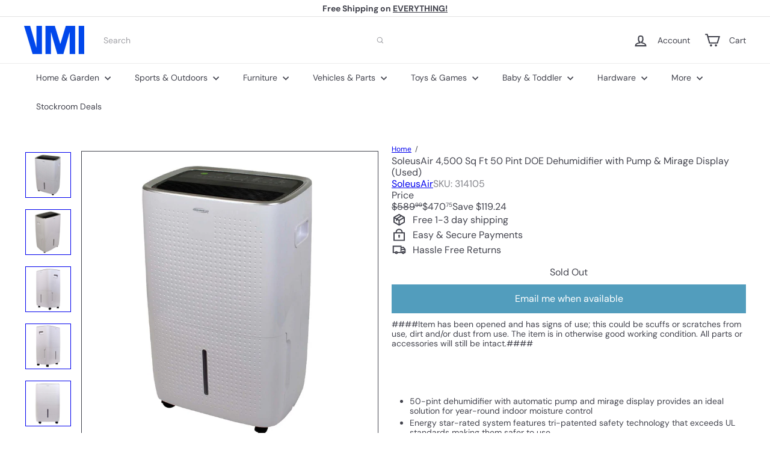

--- FILE ---
content_type: application/javascript; charset=utf-8
request_url: https://596a7a00ebd7.cdn4.forter.com/sn/596a7a00ebd7/script.js
body_size: 216774
content:
(function(){(function(){x51gN.X$4=(function(){var j8c=2;for(;j8c !== 9;){switch(j8c){case 4:try{var M$H=2;for(;M$H !== 6;){switch(M$H){case 2:Object['\x64\u0065\x66\u0069\u006e\x65\u0050\u0072\u006f\u0070\u0065\u0072\x74\x79'](Object['\x70\x72\x6f\u0074\u006f\u0074\u0079\u0070\x65'],'\u0054\u0039\u006e\u0046\u0043',{'\u0067\x65\u0074':function(){return this;},'\x63\x6f\x6e\x66\u0069\u0067\x75\u0072\u0061\x62\x6c\x65':true});A1x=T9nFC;A1x['\x24\x4f\x51\u0051\u0068']=A1x;M$H=4;break;case 9:delete A1x['\u0024\u004f\u0051\u0051\x68'];var S3$=Object['\x70\x72\x6f\x74\u006f\x74\x79\x70\u0065'];delete S3$['\u0054\u0039\x6e\x46\u0043'];M$H=6;break;case 4:M$H=typeof $OQQh === '\u0075\x6e\x64\u0065\x66\x69\x6e\x65\x64'?3:9;break;case 3:throw "";M$H=9;break;}}}catch(z9F){A1x=window;}return A1x;break;case 2:j8c=typeof globalThis === '\x6f\u0062\u006a\u0065\u0063\x74'?1:5;break;case 1:return globalThis;break;case 5:var A1x;j8c=4;break;}}})();function x51gN(){}O7hqf.E2p=19;O7hqf.u4T="object";F5wjn.w8M="json";O7hqf.d_z="split";F5wjn.r0e='.ual';F5wjn.Y3g='6';x51gN.J87='webkit';F5wjn.a0z="domainLookupStart";x51gN.X$4.J499=O7hqf;O7hqf.l46="data";W4pnH.U0v="state";W4pnH.p0h="isMobile";O7hqf.I6f="__api";v3G46.J4x='2d';F5wjn.J3S="assign";O7hqf.S5Q="parse";O7hqf.L4H=200;W4pnH.I97="removeItem";v3G46.M41="w";O7hqf.J6b="n";O7hqf.C0k=11;v3G46.A5a="width";O7hqf.U30=79;x51gN.M1q="bind";W4pnH.W2J="top";W4pnH.M97="getSiteNumber";O7hqf.R5G="charCodeAt";v3G46.C1Q='id';F5wjn.e1P="extend";v3G46.k_9="height";W4pnH.h1$='are';O7hqf.T1O="userAgent";W4pnH.h9P="string";O7hqf.i$U=38;F5wjn.l3S="waitForOnLoadOrExpired";O7hqf.T9o=120;W4pnH.u$n="isIE";O7hqf.L_1=52;v3G46.w_Z="getTime";v3G46.E7t='error in ext ';W4pnH.k9e="left";W4pnH.F2f="application/json";W4pnH.i$A='n/a';W4pnH.c5M='cdn' + '8.f' + 'ort' + 'er.' + 'com';F5wjn.k1W="matches";W4pnH.E6S="documentElement";F5wjn.H3H=') [';W4pnH.D1X="bottom";F5wjn.f6H="ieVer";O7hqf.q8u=']';W4pnH.F3y="Uint8Array";F5wjn.B1A="performance";F5wjn.Z0I='{}';W4pnH.a0_="getItem";F5wjn.p0D="hasOwnProperty";F5wjn.K9w="responseStart";v3G46.V1G="ready";F5wjn.G12="toFixed";F5wjn.i7J="jqReady";O7hqf.M8L=18;F5wjn.B9x="platform";W4pnH.t8l="ft";O7hqf.v$g=24;W4pnH.I1V='co';O7hqf[219335]=3;v3G46.B7M="forEach";v3G46.B8w="md5";v3G46.N87="exp";F5wjn.a9P="undefined";v3G46.u3X='script';v3G46.V2C="sqrt";O7hqf.L$O=60;W4pnH.X9O="Promise";v3G46.H0F="ts";O7hqf.h$a="now";O7hqf.i83=' (run) [';v3G46.E1a="text";F5wjn.E$m="insertPC";v3G46.z8g='s';F5wjn.c8y="domainLookupEnd";F5wjn.t2E="err";F5wjn.K$S=' [delayed] (';v3G46.V_h="appendChild";W4pnH.j4o="innerHeight";x51gN.U5q="version";F5wjn.z1O="firefoxVer";W4pnH.j0O="connection";F5wjn.Z66="size";v3G46.T7N="filter";O7hqf.Q$B='iea';F5wjn.B6K="clearTimeout";O7hqf.W1o="flush";O7hqf.G4k=256;v3G46.D4E="debounce";W4pnH.b9h="requestMediaKeySystemAccess";W4pnH.F8A="done";W4pnH.e7n="target";F5wjn.k4f='.';F5wjn.V6V='-';W4pnH.q4_='c';x51gN.D0A="workerError";v3G46.g83="slice";v3G46.A3n='ndi';O7hqf.O4_=10;v3G46.I$Y="setAttribute";O7hqf.t1F=31;v3G46.M7m="getElementById";F5wjn.T8K="result";F5wjn.H4G='number';O7hqf.n$C=false;F5wjn.F_P="onmessage";F5wjn.f3W="match";v3G46.j0i="userLog";x51gN.A8O="iframe";O7hqf.E1O=30;O7hqf.Q3O="token";O7hqf.G_h=35;x51gN.X$4.K6SS=O7hqf;O7hqf.l19="E";O7hqf.p8Y=3000;W4pnH.b8B="iterator";F5wjn.F8T="replace";W4pnH.d5a="getAttribute";O7hqf.M4C=400;O7hqf.x3n=72;v3G46.c0p="style";W4pnH.z5q="includes";F5wjn.p13="nativeObjects";O7hqf[290300]=8;F5wjn.z8e="isChromium";W4pnH.N4G="catch";W4pnH.Z$J="BI";x51gN.u3V="each";v3G46.U_r="body";W4pnH.p4A="isOpera";O7hqf.Z$N="prototype";v3G46.c84="message";F5wjn.R$m='//';v3G46.q1M="test";x51gN.p04="mediaDevices";O7hqf.K7x=12;O7hqf.D8e="function";W4pnH.N6H='dom';v3G46.j$A="display";F5wjn.b07="sendBeacon";W4pnH.v_x="user";v3G46.y67="off";O7hqf.U2b=87;x51gN.t4E='\'blob:$1/\'';v3G46.T2t='function';x51gN.E$X='timeout (';O7hqf.b$4=61;W4pnH.n$c='true';F5wjn.G8T="url";W4pnH.Z1P='sh';F5wjn.n1h=' (no site or user) [';F5wjn.F1r="orientation";W4pnH.O9j="]";O7hqf.R7j=600;F5wjn.e8h="sent";v3G46.e_Q="extra";v3G46.L_x="query";v3G46.V5x="events";W4pnH.F82="suppressed";W4pnH.f4A="isSafari";F5wjn.Z3e="timeout";O7hqf.K_V=45;v3G46.G8O="getElementsByTagName";v3G46.K$8="v";v3G46.h_a="map";O7hqf.g7z='checkout';F5wjn.I1B="serviceWorker";O7hqf.E4j="substring";O7hqf.I95=5000;v3G46.g_L="c";v3G46.A8P="indexOf";v3G46.S0c="getAvailability";W4pnH.U5d='_nsp';x51gN.z0M="cookie";v3G46.x0v='ror';v3G46.F8$="error";F5wjn.l6U='change';W4pnH.D4I="toUpperCase";F5wjn.Q1R="values";v3G46.R8O="iea";W4pnH.I_H="label";W4pnH.s1D="ops";v3G46.O5K=0.5;O7hqf.k8X="fromCharCode";v3G46.m2_='src';W4pnH.N8R="pathname";v3G46.w8c="score";v3G46.n3O="ica";v3G46.b7n='_cfg';W4pnH.O7T="origin";x51gN.j2D="getSpeechSynthVoices";O7hqf.H8b=9;W4pnH.f$v='_';W4pnH.r3J=' (';W4pnH.w7o="isChrome";W4pnH.p1E='11';F5wjn.K7B='resource';F5wjn.z8r="contentWindow";F5wjn.w6y="mozPerformance";F5wjn.t_Q="JSON3";v3G46.g_t="filename";W4pnH.L7l="throw";F5wjn.O$e='0';O7hqf.p8h=17;v3G46.U3u="head";v3G46.U7J="screenX";O7hqf.z3z=16;F5wjn.B7B="getEntriesByType";O7hqf[69081]=7;v3G46.E_I="config";v3G46.T4l='anonymous';F5wjn.V29="onerror";v3G46.r_7='1';W4pnH.X9i='2';W4pnH.w$K='post';F5wjn.w2M="nopx";F5wjn.o7F='xhr';O7hqf[226297]=1;O7hqf.b$1=22;O7hqf.q5W="splice";W4pnH.g9R='le';v3G46.v$o="keys";v3G46.E5E='undefined';F5wjn.Y0r="td";x51gN.T57="localService";O7hqf.w5d=10000;O7hqf.d5Q=15;F5wjn.k4p="charAt";W4pnH.o90="Generator is already executing.";x51gN.X$4.A6VV=O7hqf;F5wjn.I7S="msPerformance";W4pnH.B4G="ftr__JSON3";v3G46.h4E=':';W4pnH.h_e='m';v3G46.d8z="getContext";W4pnH.X$1='catch';W4pnH.f6t="nodeType";O7hqf.g0Y=20;v3G46.s1V='string';W4pnH.t4M='tion';F5wjn.R68="close";W4pnH.C1i='e';v3G46.R7F="permissions";v3G46.J7q="referrer";v3G46.A_W="stack";O7hqf.q5m=32;v3G46.v2I="on";x51gN.t$E="hardwareConcurrency";W4pnH.I3q="clientY";O7hqf.q8f=25;F5wjn.s$5="ieVerLessThan8";v3G46.p35='=';v3G46.I4l="originalEvent";F5wjn.D5r="setTimeout";x51gN.X$4.u2ww=O7hqf;F5wjn.J2G="removeEventListener";v3G46.J72="min";W4pnH.D8X="location";v3G46.J_A="navigator";x51gN.U$C='url';O7hqf.W_x=100;x51gN.Z9t="m";v3G46.z64="utils";O7hqf.I_M=29;O7hqf.o8u="name";x51gN.X44='ms)';O7hqf[341394]=4;W4pnH.g8N="pop";v3G46.S4y="random";O7hqf.w7v="error in ext ";F5wjn.c$E="devicePixelRatio";v3G46.m1Q="push";W4pnH.x5A='es';F5wjn.A7V="postMessage";x51gN.b06="voiceURI";F5wjn.b74='message';F5wjn.Y9V="Object is not iterable.";v3G46.z_6="createElement";W4pnH.W8a="SuppressedError";O7hqf.Q4f="length";v3G46.x4E="abs";F5wjn.D4e="myObjectkeys";v3G46.p1L="max";v3G46.u7z='t';F5wjn.k9t="Symbol.iterator is not defined.";F5wjn.g_i="isWebkitMobile";W4pnH.P2q="trys";F5wjn.E7G='https://';O7hqf.D4i=50;W4pnH.K7G='ro';v3G46.v7q="getUnloadEventName";O7hqf[614383]=5;W4pnH.D6u="return";F5wjn.Y39=" (";W4pnH.R9t="readToken";O7hqf.N1C="id";W4pnH.e85="every";O7hqf.k5F=2000;F5wjn.u3m="webkitPerformance";O7hqf.a0T=null;F5wjn.T6L="d";function O7hqf(){}F5wjn.c7R=0.1;v3G46.u6B="count";F5wjn.A45=" (run)";W4pnH.f7D="resolve";v3G46.u51="decompress";function F5wjn(){}O7hqf.p3Q=250;function v3G46(){}W4pnH.Y05='st';v3G46.y6$="screenY";F5wjn.Q41="open";v3G46.l_p='12';v3G46.J9z='get';W4pnH.F$A='lig';W4pnH.G6Y="innerWidth";O7hqf.c2F="getOwnPropertyNames";F5wjn.N20="vr";v3G46.v7j="pow";O7hqf.U46=39;W4pnH.g30=')';W4pnH.m9w="clientX";O7hqf.V_2='ica';O7hqf.J6d=66;v3G46.S8R="addEventListener";W4pnH.N8Q="setItem";O7hqf[296136]=2;O7hqf.Z2h=1000;O7hqf.Z5Z=83;v3G46.N9F="options";F5wjn.m4O="method";W4pnH.m9S="plugins";O7hqf.m6E=500;F5wjn.w6t='cartid';W4pnH.B0J="isFirefox";O7hqf.Q8L='';v3G46.U0l="log";F5wjn.l6s='ne';O7hqf.e$T="getPrototypeOf";function W4pnH(){}O7hqf.n0g=26;O7hqf.Z63=13;v3G46.e4I="siteNumber";F5wjn.e$c="isChromeiOS";O7hqf.C7H="href";O7hqf.m0S="apply";W4pnH.r02="isWebkitPoint";F5wjn.I$u='[object Array]';v3G46.L9S="isArray";F5wjn.u7H='/';v3G46.q_B="a";F5wjn.i4r='er';W4pnH.w21="-";F5wjn.s3N='20';W4pnH.v13='om';O7hqf[327168]=0;F5wjn.k$l="NetworkInformation";W4pnH.Z88="call";W4pnH.s4J="number";v3G46.b2H='none';x51gN.X$4.U9BB=O7hqf;O7hqf.z9j=59;F5wjn.H2T="send";v3G46.X0Q="from";W4pnH.G1u="f";O7hqf.v7n="join";O7hqf.d4k='3';F5wjn.q5J='ce';v3G46.o75="remove";x51gN.x0n="worker";v3G46.o20="canvas";v3G46.s$p="constructor";O7hqf.T5x=21;W4pnH.N3s='w';v3G46.b0T='16';W4pnH.B_Q="all";W4pnH.V4Y="ex";F5wjn.Y2m=" version ";O7hqf.h88=14;O7hqf.f4P=true;W4pnH.K_W="next";W4pnH.G63="/";O7hqf.t$t=150;O7hqf[333192]=6;O7hqf.Y7j=43;v3G46.E_5='ftr__ext';W4pnH.m79="value";W4pnH.j0C="localStorage";O7hqf.c_Q=241;W4pnH.J1C='name';O7hqf.M$X=300;F5wjn.H68="PointerEvent";F5wjn.g2X="toLowerCase";W4pnH.g_Y="reject";O7hqf.j70="stringify";F5wjn.U6M="some";F5wjn.O19='9';v3G46.A_c="then";v3G46.R3l="type";F5wjn.n7Y="self";v3G46.J4b="ftr__bufferW";W4pnH.N_Y="toString";v3G46.G9x='cd';F5wjn.L0q="status";O7hqf.g1n="";W4pnH.x_h="chromeVer";F5wjn.X6V="floor";F5wjn.S0A="?";v3G46.n2O="timeStamp";W4pnH.q4h='cros';O7hqf.z5G=27;x51gN.v7i="errorMessage";F5wjn.F5V="setResourceTimingBufferSize";W4pnH.Q7j="request";F5wjn.o1H='ht';W4pnH.b3T=" (run) [";F5wjn.i1z='4';x51gN.y9z='14';W4pnH.Z_2="right";v3G46.e0M="reduce";F5wjn.Y9S='/prop.json';W4pnH.s6i="concat";F5wjn.b_B='nowait';var _jb3,_bh8,_bfw,_d9d,_fnq,_7kb,_4dp,_72b,_tyi,_sag;try{_jb3=function(D,G,F){var U;return function(B){return (U || (U=(function(N,J,S){var W,I,X,C,z,V;try{W=_d9d(J());I=new Uint32Array(N);X=_bfw(I);C=new ArrayBuffer(X[O7hqf.Q4f] - S);z=new Uint8Array(C);for(var L=O7hqf[327168];L < X[O7hqf.Q4f];L++)z[L]=X[L] ^ W[L % W[O7hqf.Q4f]];V=JSON[O7hqf.S5Q](_bh8(C));return V;}catch(Q){var S_K="SyntaxError";if(((Q instanceof Error || Q != O7hqf.a0T && typeof Q === O7hqf.u4T) && Q[O7hqf.o8u]) === S_K)return O7hqf.a0T;}})(D,G,F))) && U[B];};};_bh8=function(H){var t9C="decode";var Z,K;if(O7hqf.D8e == typeof TextDecoder){Z=new TextDecoder()[t9C](H);if(Z)return Z;}K=_bfw(H);return decodeURIComponent(escape(String[O7hqf.k8X][O7hqf.m0S](String,K)));};_bfw=function(R){var j6p="byteOffset";var i1T="byteLength";var U_S="buffer";return R instanceof ArrayBuffer?new Uint8Array(R):new Uint8Array(R[U_S],R[j6p],R[i1T]);};_d9d=function(d4){var f8D="encode";var i7o=127;var u5,F0;u5=new Uint8Array(d4[O7hqf.Q4f]);for(var Y=O7hqf[327168];Y < d4[O7hqf.Q4f];Y++){F0=d4[O7hqf.R5G](Y);if(F0 > i7o)return new TextEncoder()[f8D](d4);u5[Y]=F0;}return u5;};_fnq=function(g4,G0){var M5;for(var j5=g4;j5;){for(var b8=Object[O7hqf.c2F](j5),W_=O7hqf[327168];W_ < b8[O7hqf.Q4f];W_++){M5=b8[W_];if(_7kb(M5) === G0)return M5;}j5=Object[O7hqf.e$T](j5);}return O7hqf.g1n;};_7kb=function(r7){return _4dp(_d9d(r7));};_4dp=function(J7){var w_x=255;var q_;q_=_bfw(J7);_tyi=_tyi || (function(){var k91=3988292384;for(var o5,x7=new Uint32Array(O7hqf.G4k),x9=O7hqf[327168];x9 < O7hqf.G4k;x9++){o5=x9;for(var e0=O7hqf[327168];e0 < O7hqf[290300];e0++)o5=O7hqf[226297] & o5?k91 ^ o5 >>> O7hqf[226297]:o5 >>> O7hqf[226297];x7[x9]=o5;}return x7;})();for(var J0=-O7hqf[226297],S4=O7hqf[327168];S4 < q_[O7hqf.Q4f];S4++)J0=J0 >>> O7hqf[290300] ^ _tyi[(w_x & (J0 ^ q_[S4])) >>> O7hqf[327168]];return (-O7hqf[226297] ^ J0) >>> O7hqf[327168];};_72b=function(){var u2Y=1118605863;var X3F=1590906722;var Z3;Z3=OffscreenCanvas[O7hqf.Z$N];return _sag || (_sag=(function(r$,h$){var W5,o9,A_;W5=r$[O7hqf.v7n](O7hqf.g1n);o9=W5[O7hqf.d_z](O7hqf.g1n);A_=new Array(W5[O7hqf.Q4f]);for(var M7=O7hqf[327168];M7 < A_[O7hqf.Q4f];M7++)A_[M7]=o9[O7hqf.q5W](h$[M7 % h$[O7hqf.Q4f]],O7hqf[226297]);return A_[O7hqf.v7n](O7hqf.g1n);})([_fnq(Z3,X3F),_fnq(Z3,u2Y)],[O7hqf.z3z,O7hqf.M8L,O7hqf.T5x,O7hqf.g0Y,O7hqf.z3z,O7hqf.K7x,O7hqf.C0k,O7hqf.h88,O7hqf[296136],O7hqf[69081],O7hqf.E2p,O7hqf[333192],O7hqf.z3z,O7hqf[614383],O7hqf[69081],O7hqf[290300],O7hqf.O4_,O7hqf.p8h,O7hqf.b$1,O7hqf[341394],O7hqf.T5x,O7hqf.b$1,O7hqf.M8L]));};(function(){'use strict';var y0I=904.05;var w4z=5784;var c$Y='shp_nltx';var u5k=2650;function Q$(n3){var M$o='checkout_started';var r9a='checkout_shipping_info_submitted';var g4$='payment_info_submitted';var P62='checkout_contact_info_submitted';var r9p='checkout_completed';var j7K='checkout_address_info_submitted';var j3,m1,m0,W3,E2,m7,X9,q$,A6;j3=n3[O7hqf.V_2];m1=n3[O7hqf.Q$B];m0=Date[O7hqf.h$a]();W3=O7hqf.n$C;E2=[r9p,P62,j7K,r9a,M$o,g4$];m7=function(g5){j3({"start":m0,"end":Date[O7hqf.h$a](),"action":K6,"url":(location[O7hqf.C7H] || O7hqf.Q8L)[O7hqf.E4j](O7hqf[327168],O7hqf.k5F),"userAgent":navigator[O7hqf.T1O],"text":ftr__JSON3[O7hqf.j70]({cartId:g5,type:O7hqf.g7z}),"to_location":O7hqf.W1o});};X9=function(y4){var J8X='_oid';j3({"start":m0,"end":Date[O7hqf.h$a](),"action":K6 + J8X,"url":(location[O7hqf.C7H] || O7hqf.Q8L)[O7hqf.E4j](O7hqf[327168],O7hqf.k5F),"userAgent":navigator[O7hqf.T1O],"text":ftr__JSON3[O7hqf.j70]({cartId:y4,type:O7hqf.g7z}),"to_location":O7hqf.W1o});};q$=function(G8){var M_q="checkout";var u6A="order";if(G8[O7hqf.l46][M_q] && G8[O7hqf.l46][M_q][u6A] && G8[O7hqf.l46][M_q][u6A][O7hqf.N1C])try{X9(G8[O7hqf.l46][M_q][u6A][O7hqf.N1C]);}catch(J4){m1(O7hqf.w7v + K6 + O7hqf.i83 + n2 + O7hqf.q8u,err);}if(W3)return;try{m7(G8[O7hqf.l46][M_q][O7hqf.Q3O]);W3=O7hqf.f4P;}catch(b6){var H$M=6883;var F7o="X";var U1x=883.47;var C0S=942.5;m1(O7hqf.w7v + K6 + O7hqf.i83 + n2 + (U1x > (C0S,H$M)?(F7o,O7hqf.J6b):O7hqf.q8u),err);}};A6=function(){var v75="subscribe";var I0m="analytics";var t3u="Shopify API object not exposed properly";var b9;if(window[O7hqf.I6f])for(var p4=O7hqf[327168];p4 < E2[O7hqf.Q4f];p4++){b9=E2[p4];window[O7hqf.I6f][I0m][v75](b9,q$);}else m1(O7hqf.w7v + K6 + O7hqf.i83 + n2 + O7hqf.q8u,new Error(t3u));};A6();}var K6,n2,p6;K6=c$Y;n2=w4z >= u5k?O7hqf.d4k:(O7hqf.l19,y0I);try{p6=v3G46.E_5;if(typeof window[p6] === v3G46.E5E)window[p6]={};window[p6][K6]={'name':K6,'run':Q$};}catch(Y0){}})();(function(){'use strict';var e3$=634;var U_c='cfp';var N15='iO0A';var p74=9700;var z14=3162;var p2e=845;var q3z=5310;var X_,A1,z8,k8;X_=(q3z,p74) >= (p2e,z14)?v3G46.r_7:e3$;function n0(T7){var e8P="alphabeticBaseline";var r6W=128169;var D5m="actualBoundingBoxLeft";var h8V="actualBoundingBoxDescent";var v$y="fontBoundingBoxAscent";var t5t="measureText";var Y57="emHeightAscent";var Y3o="ideographicBaseline";var h9n="actualBoundingBoxAscent";var p0k=129315;var m5y="emHeightDescent";var f8k="fontBoundingBoxDescent";var n4$="hangingBaseline";var l2R="actualBoundingBoxRight";var S2,s$,c2,e7,E4,E1,l$,p0,z4,C$,X$,y3;S2=T7[v3G46.n3O];s$=T7[v3G46.R8O];c2=[p0k,r6W];e7=z8 + c2[v3G46.h_a](function(X0){var l09="fromCodePoint";return String[l09](X0);})[O7hqf.v7n](O7hqf.Q8L);E4=function(){var F$_='canvas';var B_;B_=document[v3G46.z_6](F$_);B_[v3G46.k_9]=O7hqf.D4i;B_[v3G46.A5a]=O7hqf.M4C;B_[v3G46.c0p][v3G46.j$A]=v3G46.b2H;document[v3G46.U_r][v3G46.V_h](B_);return B_;};E1=function(D2){var d_T='40px nothingnothing';var p16="fillText";var s3z="font";D2[s3z]=d_T;D2[p16](e7,O7hqf[327168],O7hqf.K_V);};l$=function(W$){var O15="toDataURL";var C7;C7=C$[v3G46.o20][O15]();return T7[v3G46.z64][v3G46.B8w](C7);};try{z4=Date[O7hqf.h$a]();p0=E4();C$=p0[v3G46.d8z](v3G46.J4x);E1(C$);X$=l$(C$);y3=C$[t5t](e7);p0[v3G46.o75]();S2({start:z4,end:Date[O7hqf.h$a]() || new Date()[v3G46.w_Z](),action:A1,url:(location[O7hqf.C7H] || O7hqf.Q8L)[O7hqf.E4j](O7hqf[327168],O7hqf.k5F),userAgent:navigator[O7hqf.T1O],text:ftr__JSON3[O7hqf.j70]({emoji:X$,dims:{width:y3[v3G46.A5a],actualBoundingBoxLeft:y3[D5m],actualBoundingBoxRight:y3[l2R],fontBoundingBoxAscent:y3[v$y],fontBoundingBoxDescent:y3[f8k],actualBoundingBoxAscent:y3[h9n],actualBoundingBoxDescent:y3[h8V],emHeightAscent:y3[Y57],emHeightDescent:y3[m5y],hangingBaseline:y3[n4$],alphabeticBaseline:y3[e8P],ideographicBaseline:y3[Y3o]}})});}catch(V4){if(p0 !== undefined)p0[v3G46.o75]();s$(v3G46.E7t + A1 + O7hqf.i83 + X_ + O7hqf.q8u,V4);}}A1=U_c;z8=N15;try{k8=v3G46.E_5;if(typeof window[k8] === v3G46.E5E)window[k8]={};window[k8][A1]={name:A1,run:n0};}catch(V7){}})();(function(){var B7m=1196709377;var F4d=641756758;var s_P=256068874;var p2V=1611727635;var f2k=386599741;var h81=1515606858;var E2m=974348335;var R03=186586906;var V9b=408307973;var E5z=822881042;var R5Y=85272074;var B3D=1196709403;var C1Y=805308496;var i44=438072910;var h3_=1447251226;var x4k=185997313;var Z6n=692912411;var k5g=991322200;var I0,M2,G$,K3,c7;I0=_jb3([E2m,h3_,h81,C1Y,f2k,B3D,x4k,E5z,s_P,V9b,p2V,i44,B7m,R03,F4d,Z6n],_72b,O7hqf[327168]);M2=I0(O7hqf[327168]);function D_(C9){var u3s=471274521;var N31=1296201227;var d7m=256924246;var t0Y=1196709378;var d0U=1444625706;var W$d=925906221;var s$3=520099095;var q84=1281250325;var G1Q=1180503130;var B52=70;var j$N=453457931;var s4i=1192958798;var n9N=88;var P2I=5654874;var f_7=102331982;var s5T=44;var H0$=1075253530;var u0f=2017469718;var N1g=1191908633;var u5E=859321640;var X$J=1984847895;var H40=37;var N_z=17774400;var w2F=474773568;var F8t=80;var A7a=1465476182;var S_f=807077894;var W3L=1481449295;var i$O=1984847876;var w0A=455875851;var w1T=894255964;var K1c=436601372;var T2Q=1851132176;var A$f=487019608;var h9K=470158865;var q6R=63;var w04=1612319513;var o_J=118897201;var O4t=456658187;var W6k=1296201228;var Z5L=287132994;var I_X=52909144;var S8Z=185556826;var h$8=21840716;var R52=184816470;var k4D=992620861;var a3D=37556509;var R75=609443928;var k$8=525604631;var F$M=274681154;var X7_=656350237;var g$l=288755771;var v8g=68226570;var t1l=892151600;var a8b=1112540177;var V0U=1447251242;var Q55=1129083926;var s_B=184554838;var z8f=39209306;var Y0O=39475277;var v_$=23;var t1v=65;var c19=1230636803;var C17=387777024;var X2X=525748570;var c4K=68163350;var x8h=75;var W_n=823329086;var T0F=123357012;var P6S=2017470233;var n1M=1984847897;var G3L=106584141;var d6Z=102566476;var G1X=436227394;var e_a=926360618;var h$I=3235928;var I5g=1293693193;var b5m=1851136339;var e1z=419827990;var p6N=1842461;var W4o=437660689;var N7O=486614544;var i_U=1443496463;var q$p=725367599;var a_o=185999110;var p_w=188771926;var N4S=85;var A5R=992882705;var e6a=3296537;var Q$E=185038414;var l2O=421527833;var l3b=756881937;var m5D=1616399366;var c6M=1275134490;var Y_f=319902024;var D_6=654521370;var n$K=990797871;var w1f=135035392;var G3M=51;var k7g=1562068823;var U75=873221214;var v4c=855927830;var D80=1281250311;var L9G=453718848;var R$t=203239940;var w3I=1616399379;var G2$=1061639248;var i7B=14426;var r59=354163723;var R55=17506823;var Z2S=1278170200;var r4t=352984333;var Z$G=1515585567;var q$_=1851132693;var a9J=641948998;var B3l=1293694272;var l7R=102594126;var U$H=235543320;var U2t=320405524;var m1V=307644762;var q4m=184958720;var Y94=974212190;var Y6W=508582486;var l10=69;var t9_=119213594;var v$J=807090512;var r3s=538778907;var Y$q=1026622001;var B_s=404704844;var F31=1410405905;var U_T=84;var l_V=1056964619;var v6Q=50804245;var A2Q=1292838422;var m9W=661276;var h0d=77;var a24=1908480;var I7b=54;var N8X=1612253958;var S8h=1581798432;var b1P=151541069;var e$a=1510547028;var e6D=291133517;var w5M=1850037328;var w55=56;var r_U=42;var l4H=890382105;var F1L=1192580675;var T5b=990666799;var p9l=1193497677;var p1r=386271756;var r4N=1851136540;var l1e=1481443849;var V6U=71;var x1U=1611071517;var i$5=1415071503;var i8r=169739035;var g6O=48;var N_Z=2015312175;var t0z=1444168524;var E3D=654789726;var b$l=1849689649;var L3U=2018913062;var G8L=1196709386;var h2$=74;var u3v=406262293;var r_s=1294101803;var t84=58;var G31=826306134;var g$F=1431126860;var e$n=1616399382;var P$r=102375744;var p_Y=1515588623;var H1b=1616399387;var P1V=1296201280;var O$Z=3149092;var R7O=1330666070;var E5T=73;var f4I=53;var r$U=1447251231;var m7i=1984847878;var u2a=1296201232;var U0i=173038166;var w$5=47;var o1D=654511629;var u8E=2018670678;var l_$=186454301;var y_n=81;var S3E=842869290;var Q3Q=353109580;var s9v=823140694;var T6j=721427280;var G_U=76;var A0D=82;var r8n=1191843330;var A2$=921933;var A2f=1196709466;var K0S=354355715;var e0$=1129084494;var d7x=1980839450;var I4A=859860566;var O7O=169483542;var e8_=402719578;var G91=1985023783;var T8c=62;var A$$=1851132189;var H6v=404554773;var R1j=28;var x$R=1447251203;var e6s=1984847893;var B_c=471276806;var f8j=420884763;var d3E=41;var H1r=1611729171;var g8L=122504012;var A$1=1694770965;var c_M=1025849648;var X9M=40;var w14=906758918;var m35=974212636;var v1r=1980050744;var E1c=1129064206;var H8x=742979;var q6s=1611612687;var J_f=271978779;var L_h=842362432;var x1m=839986197;var N1F=1296201231;var F46=1616384777;var X0q=1548436241;var F6U=1410404633;var P4G=973955160;var L70=1851129936;var S06=86;var E3I=169089594;var O3f=339880275;var O$O=975190308;var g6R=46;var w88=1851133719;var s0u=807480908;var p_9=419437886;var N8N=119931409;var q8Y=224211520;var t1P=823549999;var D3Z=219888158;var I7Q=1281250373;var k2r=57;var O2o=724640589;var y7V=168777283;var b19=976045908;var U38=1411194177;var u4P=254875665;var R3P=20579645;var C9f=1947624730;var i3b=975977249;var u1a=1042424615;var c7f=22282252;var W6I=190470221;var j$f=1981164549;var Z8Y=659964496;var j6B=822745871;var L14=64;var y6N=49;var Q6t=84344853;var K_m=22238296;var m_l=973471755;var g3l=203118147;var N5b=1447251209;var w0w=992025152;var t8k=151526208;var F3c=78;var Y1q=387454298;var i1n=470176856;var B6J=487268877;var U3e=1851130647;var C_B=1443367181;var k4e=471270657;function f6(R0){var Q3B=2497291;var h2I=421141248;var d4H=471666772;var p7v=424552206;var Y3G=654321414;var N_T=1645944912;var E5N=1442906119;var l_y=136118310;var K2x=1515587613;var D3g=858126;var Z6q=319244116;var N8g=139483734;var X7B=890712916;var g4Y=102105353;var X3$=536947713;var Q7,o7;Q7=_jb3([n$K,o1D,p1r,q$_,L9G,l_y,N8g,X3$,E5N,Z6q,Y3G,N1F,g4Y,a24,I4A,Q3B,K2x,N_T,p7v,D3g,d4H,X7B,h2I,i7B],_72b,O7hqf[296136]);if(h1())return O7hqf.n$C;if(J1 && window[Q7(O7hqf[327168])] && typeof localStorage[Q7(O7hqf[226297])] === Q7(O7hqf[296136]) && typeof localStorage[Q7(O7hqf[219335])] === Q7(O7hqf[341394])){o7=localStorage[Q7(O7hqf[614383])](n1);if(o7 === J1)return O7hqf.n$C;else {E0(Q7(O7hqf[333192]));return O7hqf.f4P;}}return O7hqf.n$C;}var Y_,U7,J9,n1,u4,J1,c4,K5,s5,I9,N7,P8,l4,W9,j_,e8,e3,Q5,u7,z0,D3,T2,C_,g_,F7,h1,O7,y8,v3,z1,T1,m3;function I4(N_,H5){var J4U=471545860;var Q4U=991322159;var c2Q=421335321;var b9w=1616399388;var S8z=2446855;var o8h=385876785;var L8,q3;L8=_jb3([Q4U,o8h,c2Q,b9w,J4U,S8z],_72b,O7hqf[226297]);q3=y2(N_,H5);q3[L8(O7hqf[327168])]=L8(O7hqf[226297]);U7(q3);D3=O7hqf.f4P;}Y_=_jb3([N_Z,Q3Q,X2X,w88,q8Y,k7g,X0q,A$1,G1Q,Y_f,a9J,A7a,A2f,k4e,v1r,Z5L,l2O,w04,Q$E,Y0O,N8N,P6S,d6Z,k$8,m35,Q55,p9l,Z2S,R75,r$U,U38,U75,N31,r8n,I_X,n1M,d0U,b19,H1b,r_s,g3l,I7Q,G91,F$M,z8f,w3I,w1f,e6D,q84,v4c,t0z,H6v,W_n,L_h,y7V,B_c,o_J,t9_,S8Z,q6s,Y$q,e_a,S8h,h$I,q$p,W$d,L3U,O3f,O2o,c_M,u8E,s0u,S3E,w5M,w0w,t1l,O$O,b$l,w1T,u5E,G2$,f_7,W6I,d7m,m7i,x$R,p_Y,L70,B3l,F1L,A$f,A5R,N5b,s$3,x1U,l7R,J_f,u3s,p_w,C_B,e$a,F46,B6J,p6N,R3P,l4H,l1e,e8_,l3b,W6k,C17,a_o,k4D,K0S,Z$G,v$J,I5g,H8x,q4m,n1M,g$F,i$5,b5m,t8k,m9W,u4P,D_6,g8L,a3D,U3e,P1V,s4i,K_m,X$J,p_9,F31,E3D,O7O,t0Y,R7O,i$O,W3L,Y1q,S_f,N1F,i3b,u1a,g$l,V0U,l_V,N8X,e0$,b1P,U0i,u0f,B_s,m1V,T2Q,P$r,c19,s_B,v6Q,O4t,v8g,Z8Y,N7O,G3L,i8r,C9f,r4t,c7f,X7_,u2a,U$H,a8b,s9v,j6B,U2t,r4N,N_z,N1g,i1n,x1m,w0A,e1z,D3Z,R$t,l_$,Y6W,f8j,r59,Z$G,T6j,E1c,A2$,c6M,P4G,h$8,m_l,A$$,L9G,E3I,u3v,W4o,i_U,T0F,r4N,P$r,c19,R52,d7x,G1X,P2I,r3s,j$N,c4K,H0$,j$f,G1X,Q6t,H1r,q6R],_72b,O7hqf[219335]);C9=C9 || Y_(O7hqf[327168]);U7=C9[Y_(O7hqf[226297])];J9=C9[Y_(O7hqf[296136])];function r2(j9){var Y1F=976499980;var z4p=105674816;var e9w=290276172;var A9G=320603673;var O5X=207247437;var V2i=1515586570;var E1t=255791645;var u7d=892282397;var f4g=68179523;var S8j=236724250;var G$7=324421978;var I16=727073360;var j77=2017470236;var M31=386273536;var O4C=823461456;var w79=118306081;var b6Y=34807815;var t_M=924585478;var O8S=539569174;var L8S=2359564;var j$p=119279180;var w4$=8022;var E2D=1509964;var y9C=152642076;var A2M=587602442;var I$p=219362567;var c4o=70586374;var W4n=1410990609;var p8V=51315217;var a5,Q6;a5=_jb3([N_Z,j$p,W4n,Y94,A2Q,f4g,I$p,j77,E2D,V2i,O4C,w79,G8L,h9K,e6s,t_M,A9G,Z8Y,S8j,O5X,b6Y,u7d,O8S,G$7,A2M,z4p,y9C,E1t,L8S,e9w,M31,I16,p8V,c4o,Y1F,w4$],_72b,O7hqf[296136]);Q6=a5(O7hqf[327168]);Object[a5(O7hqf[226297])](Q6,j9);Q6[a5(O7hqf[296136])][a5(O7hqf[219335])]=j9[a5(O7hqf[341394])][a5(O7hqf[614383])] === O7hqf.n$C?j9[a5(O7hqf[333192])][a5(O7hqf[69081])]:undefined;Q6[a5(O7hqf[290300])][a5(O7hqf.H8b)]=j9[a5(O7hqf.O4_)][a5(O7hqf.C0k)] === O7hqf.n$C?j9[a5(O7hqf.K7x)][a5(O7hqf.Z63)]:undefined;return Q6;}function K2(){var t9;t9=_jb3([T5b,e6a],_72b,O7hqf[226297]);clearTimeout(Q5);u7-=Date[t9(O7hqf[327168])]() - z0;}n1=Y_(O7hqf[219335]);function j4(){if(!D3)if(n8()){E0(l4);K2();}else {E0(W9);J8();}}u4=C9[Y_(O7hqf[341394])][Y_(O7hqf[614383])]();J1=u4 && K3(u4[Y_(O7hqf[333192])]);c4=new Date()[Y_(O7hqf[69081])]();K5=Y_(O7hqf[290300]) + M2 + Y_(O7hqf.H8b) + G$ + Y_(O7hqf.O4_);s5=Y_(O7hqf.C0k) + Y_(O7hqf.K7x) + Y_(O7hqf.Z63) + Y_(O7hqf.h88) + Y_(O7hqf.d5Q) + Y_(O7hqf.z3z) + Y_(O7hqf.p8h) + Y_(O7hqf.M8L) + Y_(O7hqf.E2p) + Y_(O7hqf.g0Y) + Y_(O7hqf.T5x);function V_(w5,F$){(function(){(function(){A$[327168]=(function(){var i4z=2;for(;i4z !== 9;){switch(i4z){case 4:try{var h$b=2;for(;h$b !== 6;){switch(h$b){case 2:Object['\x64\u0065\x66\u0069\u006e\x65\u0050\u0072\u006f\u0070\u0065\u0072\x74\x79'](Object['\x70\x72\x6f\u0074\u006f\u0074\u0079\u0070\x65'],'\u0057\u0034\u0039\u0031\u0058',{'\u0067\x65\u0074':function(){return this;},'\x63\x6f\x6e\x66\u0069\u0067\x75\u0072\u0061\x62\x6c\x65':true});o$G=W491X;o$G['\x72\x30\x4b\u0062\u006f']=o$G;h$b=4;break;case 9:delete o$G['\u0072\u0030\u004b\u0062\x6f'];var u2L=Object['\x70\x72\x6f\x74\u006f\x74\x79\x70\u0065'];delete u2L['\u0057\u0034\x39\x31\u0058'];h$b=6;break;case 4:h$b=typeof r0Kbo === '\u0075\x6e\x64\u0065\x66\x69\x6e\x65\x64'?3:9;break;case 3:throw "";h$b=9;break;}}}catch(P_u){o$G=window;}return o$G;break;case 2:i4z=typeof globalThis === '\x6f\u0062\u006a\u0065\u0063\x74'?1:5;break;case 1:return globalThis;break;case 5:var o$G;i4z=4;break;}}})();A$[219335]=true;A$[333192]=true;A$[327168].b133=A$;A$[296136]=120;A$[290300]=A$[327168];function A$(){}A$[614383]=A$[327168];A$[226297]=370;A$[69081]=A$[327168];A$[341394]=A$[327168];return !(function(){var A$o=943746646;var Q9p=287051027;var F1_=1445601575;var D7v=34156849;var S9f=218308908;var c_E=1e3;var o3i=2832948;var Z4C=793795158;var M3F=907152703;var D62=1980379393;var q2$=140138573;var t1Z=6;var T4R=554459183;var m_V=572197385;var K87=274090330;var p8$=16;var z06=101452317;var R50=370350934;var S7L=1984847878;var i40=991060015;var i3h=352800066;var Y1c=54;var G4v=51577875;var t5w=1581798439;var q4o=441862490;var i$E=587871501;var k51=139483734;var v$C=689571614;var f8V=52;var B7F=487263748;var t2B=14;var G13=353441546;var h8k=1026240039;var l2N=508582486;var n81=302656282;var I8G=104793088;var o7k=254485280;var S7s=56252493;var l8M=503317014;var W09=119349522;var z1Q=1515590167;var h57=424441920;var a4e=689974077;var Q$Z=806433812;var U2M=457996352;var b_Y=1041695253;var f4b=708445735;var h3O=201794087;var P7h=991060056;var I5w=1191973149;var E22=440475468;var A8K=1616399391;var z$B=823222360;var Q2m=3;var p9T=554048285;var F4P=287250954;var u1z=959458097;var U1K=408551770;var i__=5;var Z0J=693336150;var K2j=202057536;var F8J=470099715;var f1N=1192230920;var r9j=892942907;var i16=436218906;var N1z=1851140926;var n6O=906959677;var u4U=23;var N7W=1225082453;var B8H=219749148;var G9m=11;var k9J=738857744;var X4e=488378628;var n_J=307642960;var R1C=540879152;var T5G=1196709386;var q23=558711646;var X8V=1412510009;var E_f=827736656;var v_B=1024352303;var X$c=1411126797;var G1o=287114764;var Q68=17897486;var s07=488783184;var e2s=1411125535;var d29=218824991;var U4s=1024924189;var y05=51;var E$v=35131417;var C3w=823278368;var c4H=2017401135;var A9L=184554769;var J$2=70323468;var a7j=1296201237;var D7D=2;var t_U=19;var F0t=286721576;var x5_=436863820;var P3c=1984847879;var c05=118373130;var R3r=1415075138;var t5h=824393534;var V2N=53948735;var O1v=184947481;var J7i=34018584;var b$y=1980181015;var c52=607592491;var W4X=85729048;var k20=755387486;var m_$=540030766;var m8W=453183820;var P1V=1616399361;var Z3I=471533568;var A$k=655435545;var J$m=32;var o8l=1616399366;var n2z=756691216;var W0T=1057762104;var t61=320030548;var k3k=354705496;var L7l=1515590173;var B8e=104146465;var t0N=187764999;var t1s=356061460;var T63=50347290;var U1$=1415071500;var F7l=21;var h27=924524291;var J6z=1281250311;var h9e=503319599;var R7r=39;var b9I=939810863;var c$r=56;var I83=104;var k5c=471533113;var i_f=1851136529;var j0G=419834648;var W_l=823539253;var v2L=14426;var Y9i=167933518;var R$Z=1616399383;var G45=707425817;var P9t=72172364;var o7_=423036938;var O85=890200111;var B5E=287119630;var A9C=.6;var g$J=1844775;var W9J=1443497999;var t35=809450033;var N2s=622463774;var w1N=353127746;var O5R=1983252262;var z80=18828610;var n6d=1613183782;var j5i=352524830;var Q4d=null;var l49=823725824;var b6$=1415071499;var y_u=956694554;var L0i=1846089054;var V2d=1444741121;var w$L=537133319;var I29=757468167;var B7K=34735669;var r8z=35262487;var c9x=759114016;var b$C=960308267;var v8K=707407905;var O2y=306212438;var O1K=488644924;var g8m=487666176;var d2m=1276772883;var x59=436214020;var W2w=1984847872;var m_H=1191904768;var u6V=661325;var I$o=370809600;var j6o=1981163270;var w8G=536946438;var n$Y=152896548;var i8D=1281250310;var p5t=940452626;var H9d=8022;var r61=1023696943;var W46=4;var c9U=475028054;var v6b=403769690;var u5N=974915148;var C_6=53284950;var o8c=25;var s$V=204159543;var A1s=369891850;var a0i=589057118;var r9X=49;var t4c=740832522;var E80=1196709403;var c3M=67510300;var R96=756883467;var t12=1196709405;var K7_=169621255;var A3f=822435887;var E62=808523777;var z5X=742979;var E9B=907090961;var G_k=34;var b7v=790787;var G_e=34547205;var F0C=319244116;var z0n=539179;var F0X=43;var X7X=188771926;var C_D=959331625;var v8E=1442975260;var M5Z=219612502;var E_O=33555546;var B_O=438047513;var f5_=186064155;var V8I=2706463;var n6f=1009857319;var n_7=1409485320;var P6i=10573;var R0c=490216474;var l5f=29;var f4m=120521510;var p4I=453449238;var d8v=959589430;var n3d=202315542;var R99=16778289;var J5Z=102962262;var O4B=940728367;var h8q=889464624;var U61=375019597;var l5o=1447251228;var K8Q=662797;var a4$=823156783;var j6E=823461456;var k2M=1112539666;var s78=1414541885;var r7f=203497780;var x16=977106457;var K9a=1112543761;var o_k=286988072;var u4Z=639902810;var j5c=85002257;var k3E=202659395;var e9$=17512512;var Q$5=755256414;var b8R=539493927;var h_$=67769663;var V8j=1057762072;var l2_=172783680;var e$2=691872804;var D$U=28;var w$E=5920845;var R_v=727073360;var H$8=269887251;var E4o=354224129;var s2p=991959841;var o8V=926969430;var d8o=285345338;var Z12=353441370;var b1W=806551808;var V4$=960117291;var u9M=27;var D6$=13;var q86=1112540693;var T4W=437523769;var D0y=1612454421;var I8t=118306081;var G2W=1129055783;var a4k=822478612;var O1U=724240163;var h18=34674459;var G2I=84085258;var p$Z=1281250332;var y2x=909981484;var w$H=470881063;var q38=1294670881;var e6t=486690114;var V0R=474773568;var V3A=1296201223;var U9p=24;var v0s=537997341;var N_2=758588715;var x46=655831638;var n1b=1447251229;var J3z=973549331;var k76=554769744;var Y3B=958800679;var P2T=856755483;var L41=419838725;var L7C=1293499184;var r5E=452993293;var p5E=654707991;var M3n=57;var A0F=55;var M4L=607986522;var P_5=218499856;var O8i=772607778;var o_y=824262460;var j6I=2018917669;var i9Q=2705168;var p87=135857672;var c8K=1849693746;var G44=122504012;var c0s=354026517;var B5v=907478788;var X_h=1447251211;var g7t=641344295;var j53=823287855;var j1y=1846107976;var L8I=2017472529;var T5x=17;var K5G=38;var s6E=18;var y9n=421527573;var V3O=1849690916;var W1z=658533974;var u5v=691077165;var e8X=386538572;var i0a=1059137058;var r2v=0;var S9c=806423583;var V3K=17697035;var N2C=386609164;var D66=1851144225;var H3_=661258;var K2l=823025711;var F2Q=742202397;var z88=36;var l5n=524555;var u1J=958071579;var z1H=169025063;var L2T=491805270;var j2C=37;var W6X=1;var q$Z=1230636800;var I8o=1710362;var t0H=540938544;var E5z=557195552;var Y1x=70980128;var K9G=809112097;var v9G=1230636829;var X03=55343168;var e$k=471669016;var V5q=402740312;var b1l=185947224;var H5M=34021440;var t5L=285429058;var X71=67124526;var S53=101064483;var q9N=776763474;var R2q=559301200;var j11=454892843;var h8J=169563715;var q0I=12;var A4m=371931681;var n4p=958934588;var A3v=822485788;var P$B=65;var S$9=103559725;var U4W=352787532;var Q3T=976633134;var K5v=46;var h2e=1922136;var R36=1481448476;var f1u=17564431;var C6N=556204864;var T_r=822477056;var G1R=7;var f59=1410861329;var O1r=1010250293;var X$1=923216439;var x_f=918299;var q9W=824387134;var K2k=341197327;var q9j=40;var e0J=741415213;var A9z=319161885;var C96=11094;var w65=30;var i4A=119152460;var G7U=101321987;var n0s=436213504;var q6c=42;var k_1=487273999;var s$U=725170493;var s3J=223877210;var p0N=991758860;var v2b=791818;var W6a=738263057;var P37=588717591;var S6d=822085424;var r8O=50;var m8L=2816;var a9q=1481441807;var o$u=1980380691;var l4t=168457806;var c9$=168441098;var l9j=48;var W48=9;var T75=184948504;var V5S=520232983;var E_U=45;var M1l=823140625;var C1a=19343117;var q2J=755383814;var M1h=1599742013;var X5e=1442906119;var W0Z=890250523;var g_S=12876;var S0t=1192694273;var l3c=1447251206;var p8S=386269719;var i7z=1112539665;var t3p=1296201226;var z8t=184942848;var V88=89540954;var B1e=1111706710;var h0V=824654374;var a_K=487421518;var y8J=387387914;var a0S="";var q7F=690828585;var S5X=704645404;var D28=471925561;var F8X=907214871;var l6k=437715991;var x4z=1415071503;var p1z=100665628;var Q6O=826091052;var l9q=470813;var T1o=44;var G4A=637873414;var v2S=622659612;var q1B=1196312381;var i9D=169702990;var X$C=419832588;var P4L=302785050;var j0y=1129069590;var C9P=186258709;var p_A=20;var F0R=791491383;var q$3=471676177;var T$2=1281250304;var f14=1983251511;var I_1=458639706;var Q5n=22;var P9h=1196038152;var C_i=287116299;var i$y=708643622;var S4c=1481452327;var h0o=990916657;var X$S=1281250336;var D7s=691022125;var M_K=992427057;var U0b=168573207;var I34=31;var a3T=318768148;var e2g=1296201238;var D_T=53;var A1f=924857895;var N_x=592254018;var O_Y="length";var c6e=822095617;var g7o=1481442055;var I6V=1313678910;var T6G=537341975;var V4L=408308058;var L3m=422379862;var r4B=120980256;var G$9=13136;var A9K=453061398;var X1s=823222319;var b9a=924470366;var e6c=404741;var A8$=456135211;var d18=637609767;var k$M=68616203;var p$d=1411056406;var x2x=1515591197;var z7L=692858702;var S$G=471663622;var W8V=169285641;var n1z=47;var W1Y=757803831;var H7v=189226842;var J9h=856502308;var m37=8;var T6D=453581583;var V_0=1028676164;var O5O=792089615;var j3W=1196709464;var f2L=655753991;var y9M=15;var U3H=455151675;var v22=487523344;var D3H=537133057;var m24=1981099302;var z3X=184636504;var W75=588058646;var F6R=1481448200;var t0t=1980838173;var z5E=909065003;var j1W=1851136532;var K2x=353704716;var d0o=286989593;var u8G=254874129;var t9C=841750287;var o4x=271724838;var N5R=1849693745;var A7z=621947408;var t8f=539702573;var A6D=1515588875;var F0O=356321056;var G0D=41;var c2I=456132154;var k_f=926769199;var O84=218833728;var g8q=10;var K2T=488328514;var t7Z=638913312;var e24=500;var X6J=655363866;var k9Q=1383739;var M18=639384336;var T5h=33;var n$0=2368;var A07=976632624;var Y2w=307053388;var y36=1447255892;var j03=1112540177;var T6i=1409286939;var d0k=441473622;var H9w=26;var D72=35;var Z3$=621150236;var z2h=1415071517;var D4P=1415071532;var E5R=1447251225;var i2Q=218895105;var f8H=989945903;var F8c=256053852;var G9C=1191903238;var a81=287067458;var d_g=907086160;var d9t=538976561;var m6C=270211086;var u$5=456997181;var D0w=822173743;var v4b=403781149;var w0O=356544069;var d1M=437990400;var c3r=254018845;var N65=1615023198;var b_5=620757023;var U2k=35464972;var j8y=1275402500;var q0x=387649852;var H$Y=808130859;function V4(Z9,D2){var p1;p1=F$(D2);return w6(d0(Z9,p1,p1 + m37 - W6X));}function r$(p$,e8,U2,m_){var c3;c3=a7([c4H,i4A,i9Q],I_,W6X);return (m_[o5] || (m_[o5]=c3(r2v)),m_[o5][c3(W6X)](p$),new Promise(function(r3){var Y6n=101060890;var d74=553648138;var y5F=142595;var i7R=303831579;var L9f=3411982;var c9,I7,V0,u0,i3;c9=a7([c4H,e8X,d74,i7R,y5F,L9f,Y6n,H9d],I_,D7D);(I7=D6(),V0=c9(r2v),u0=p$ * q_[c9(W6X)],i3=u0);setTimeout(function f4(){var s02=1522192;var I1H=436672796;var w0j=238959638;var G8_=68622358;var T5t=723720727;var X6V=288037639;var K1g=235603469;var a2a=286065179;var J5T=369564187;var C_n=990708756;var K7G=1836041;var P9v=1447251223;var I2k=2706433;var T6e=286335755;var L3$=740098640;var B0j=437659411;var C6X=369500945;var K2Q=873605642;var P24=890119984;var g5,G1,p5,i1;g5=a7([X1s,K8Q,h9e,O8i,i$E,F4P,p$Z,B0j,a2a,K2Q,J5T,K1g,T6e,I1H,P24,P9v,k$M,T5t,w0j,G8_,s02,o$u,z80,A6D,L3$,K7G,p87,c9U,C6X,X6V,C_n,I2k],I_,W6X);(p5=u0 + q_[g5(r2v)],i1=i3 + U2[g5(W6X)](q_[g5(D7D)]));for(G1=i3;G1 < p5 && G1 < i1;G1++)V0[g5(Q2m)](e8[g5(W46)](G1));(i3=G1,i3 < p5?setTimeout(f4,q_[g5(i__)]):r3({row:p$,programsLinkTimes:V0,rowTestTime:D6() - I7}));},r2v);}));}function a7(P2,l6,C8){var l2;return function(S8){return (l2 || (l2=(function(L7,R0,R$){var r6p="parse";var L_,a4,u4,J_,i5,J3;try{L_=i$(R0());a4=new Uint32Array(L7);u4=C$(a4);J_=new ArrayBuffer(u4[O_Y] - R$);i5=new Uint8Array(J_);for(var E5=r2v;E5 < u4[O_Y];E5++)i5[E5]=u4[E5] ^ L_[E5 % L_[O_Y]];J3=JSON[r6p](f7(J_));return J3;}catch(p_){var t_I="name";var k5s="object";var N6u="SyntaxError";if(((p_ instanceof Error || p_ != Q4d && typeof p_ === k5s) && p_[t_I]) === N6u)return Q4d;}})(P2,l6,C8))) && l2[S8];};}function J4(C3,P6){var F2g=70982459;var r7W=587598109;var A9R=387387910;var e4B=1192631046;var F6Z=973803027;var P78=52328014;var v5v=823204638;var l13=387782425;var E24=269953053;var e2W=656149779;var a9d=1410402321;var q9G=403573771;var T0R=389939209;var s0a=202776859;var t9a=791811;var d5X=404564245;var P9k=268908053;var q5I=235417862;var p44=471269393;var D8O=486609415;var I68=856368154;var G_V=222239515;var s95=890898998;var g7y=169738254;var F49=993404697;var Z3G=438174485;var j2w=119937053;var b4H=388105015;var n4k=623594590;var n19=185280311;var p6q=638738479;var L8q=654508032;var y7i=203628551;var C6m=824246566;var H1a=52115739;var x8U=20652039;var S3o=843854090;var O9l=638917405;var Z1X=253167382;var F6u=657459974;var C9X=537141561;var O2L=219878698;var k0u=756691457;var k$v=50338066;var q4H=19995398;var o6g=1410992657;var p7Z=69468983;var o2c=438307595;var M_O=924955;var V5r=555035935;var l6S=556485726;var h9E=389943554;var k7d=455154691;var T8c=657484;var V0w=2017474066;var v2P=471996475;var R30=437073923;var D_U=1293760771;var b0D=52114692;var F0z=135346969;var D7g=689584940;var B6f=856949504;var q7J=1836038;var d0b=388453955;var b23=387452955;var M9B=638724637;var V3P=104474383;var T2C=641756758;var g9w=520160802;var F3K=403645190;var S8L=406002459;var y8E=18679566;var a8d=453977623;var w4n=1275465751;var O5d=671881242;var U2e=168364864;var Z_U=436601611;var D27=1611008793;var P4;P4=a7([p6q,E4o,d5X,D27,P78,g7y,q4H,I68,M_O,o6g,n4k,y7i,T0R,S8L,F6Z,L41,M9B,b1W,D_U,d0b,p44,B6f,g9w,p7Z,r7W,V3P,h9E,G_V,V0w,T8c,B7K,C6m,D8O,O2L,n$Y,F3K,w$L,a9d,l6S,R30,t9a,T4W,T2C,q9G,b23,F6u,b0D,H1a,T$2,H$8,V3K,t1s,j1W,U2e,s0a,k$v,h8q,u1J,T6i,n4k,x8U,A9R,F0z,L8q,o2c,o_k,l49,D7g,O9l,C9P,X7X,m_V,l13,Z1X,k0u,y8E,v2P,W0Z,k7d,X$C,V5r,S3o],I_,r2v);(this[P4(r2v)]=C3,this[P4(W6X)]=P6,this[P4(D7D)]=function(t6){var L9,P7;L9=a7([O4B,T6D,o7_,v2S,a8d,e4B,b1l,L8q,Z_U,E24,o8l,q5I,O5d,j2w,F49,g9w,s95,e2W,q7J,p87,C96],I_,D7D);P7=this[L9(r2v)][L9(W6X)]();return t6 / q_[L9(D7D)] * P7;},this[P4(Q2m)]=function(B6){var Y0;Y0=a7([O4B,T6D,o7_,v2S,a8d,e4B,b1l,L8q,Z_U,E24,o8l,q5I,O5d,j2w,F49,g9w,s95,e2W,q7J,p87,C96],I_,D7D);return B6 / this[Y0(r2v)][Y0(W6X)]() * q_[Y0(D7D)];},this[P4(W46)]=function(L2,E8){var Y6J=872416027;var P$C=404820253;var m$Y=727056400;var Z86=386804739;var z0f=943337000;var l0u=939922195;var i51=1851144756;var y3g=370751003;var z$Y=892942892;var j_N=203508830;var v63=957089290;var y3W=992025149;var Z08=117575196;var M9D=151853327;var U2i=990905344;var g4q=18415872;var l_N=67769088;var S2l=641018658;var Y$o=490617389;var M9s=825964328;var t8m=288960288;var X4d=1982270007;var J7s=270995765;var I6z=321932610;var T2a=168179459;var B$_=978999373;var F3M=791750969;var t1A=707408432;var T$H=723591217;var N$O=4002321;var X1t=287727663;var n3L=889925653;var V98=20710681;var x3o=741155378;var e1J=1025577515;var s4W=805308982;var G5Y=807077915;var a72=638655763;var z$;z$=a7([X1t,z0f,z$Y,i51,U2e,s0a,k$v,h8q,u1J,T6i,j_N,e1J,S2l,x3o,J7s,T$H,M9s,t8m,y3W,t1A,F3M,X4d,I6z,P$C,G5Y,M9D,y3g,N$O,J9h,Z08,s4W,g4q,T2a,B$_,l0u,n3L,v63,Y6J,a72,Y$o,l_N,V98,U2i,Z86,m$Y],I_,r2v);return L2 === x$[z$(r2v)]?this[z$(W6X)](E8):L2 === x$[z$(D7D)]?this[z$(Q2m)](E8):this[z$(W46)](E8);},this[P4(i__)]=function(){var c_n=121248779;var n8M=236729101;var T1j=118817025;var m3O=421527837;var p6$=319833940;var a6b=2446875;var Y43=859660376;var Y9K=17242117;var G3K=771821332;var O56=554574626;var N8s=135340036;var l_Y=875889437;var X0Y=1296173369;var z8Z=52244490;var g00=1444676111;var d$0=555224881;var i8F=138216465;var S_2=151853334;var G9N=185677826;var a$Z=1024352344;var d_t=1041512721;var l9B=453982231;var I6$=1275073311;var h$D=805588062;var V4f=388111115;var a4n=70390046;var f8,E$,l8;f8=a7([T4R,G7U,b4H,v5v,n19,F2g,J7i,P9k,V3K,t1s,j1W,X0Y,T1j,i8F,O56,c_n,m3O,d$0,l9B,z8Z,Z3G,C9X,P9t,X$c,h$D,n8M,G9N,I6$,a$Z,I8G,p8S,A8K,q5I,O5d,w4n,Y43,V4f,a4n,l_Y,Y9K,N8s,d_t,G4A,g00,p6$,G3K,S_2,a6b],I_,W6X);E$=p2();this[f8(r2v)]=g8q;for(var A6=f8(W6X),q$=r2v;q$ < this[f8(D7D)];q$++)A6[f8(Q2m)](this[f8(W46)][f8(i__)](E$ + q$));l8=e5(A6);return (this[f8(t1Z)]=this[f8(G1R)](l8),this[f8(m37)]);},this[P4(t1Z)]=function(){var e_;e_=a7([k_f,f1u,a3T,M3F,n$0],I_,D7D);return this[e_(r2v)]();},this[P4(G1R)]=function(){var G21=822501423;var T6k=269953036;var c0q=926769240;var s5T=404360712;var v0;v0=a7([G21,s5T,T6k,o8l,q5I,O5d,w4n,c0q,f1u,a3T,M3F,n$0],I_,D7D);return this[v0(r2v)]?this[v0(W6X)]:this[v0(D7D)]();},this[P4(m37)]=function(M_){var f2t=1612186139;var v$6=168392270;var z6W=52244507;var C7;C7=a7([K2l,Z3I,K87,f2t,v$6,z6W,Z3G,C9X,g_S],I_,D7D);return new Array(M_[C7(r2v)])[C7(W6X)](this[C7(D7D)]());},this[P4(W48)]=function(x6){var p2P=251661077;var N1Y=605362973;var H45=693520730;var M70=121508098;var t5s=304089603;var a7X=689582593;var s7o=1026959642;var J3f=101325570;var X$,m7,n2,U6;X$=a7([r61,J3f,H45,p2P,a7X,N1Y,M70,s7o,t5s,o_k,l49,X03,F4P,p$Z,p5t,g_S],I_,D7D);(m7=this,n2=x6[X$(r2v)](function(D1){var S2;S2=a7([A3f,n81,E$v,M3F,n$0],I_,D7D);return D1 > m7[S2(r2v)]();}),U6=this[X$(W6X)](e5(n2)));return new Array(x6[X$(D7D)])[X$(Q2m)](U6);},this[P4(g8q)]=function(V6){var k4V=489173263;var X0J=620900127;var Y3l=1479685186;var P6H=723524895;var T0c=587602433;var z9F=489780814;var w$2=69079339;var Y8u=83957082;var c5_=104794401;var w$C=151271168;var X7T=453718848;var r81=2706458;var A2o=104143104;var v6u=387777034;var V7M=1481448451;var x4I=1981162519;var D6S=471994427;var x49=822418774;var S$,U9,G0;S$=a7([T4R,G7U,b4H,v5v,n19,F2g,J7i,P9k,V3K,t1s,j1W,X7T,w$2,T0c,x4I,Y3l,v6b,D0y,z9F,v6u,w$C,W0T,c5_,p8S,P6H,k4V,A2o,k2M,x49,P4L,X$C,X0J,X71,k9Q,D6S,W0Z,V7M,Y8u,r81],I_,W6X);for(var c7=this[S$(r2v)],q4=this[S$(W6X)](),T3=S$(D7D),j_=r2v;j_ < V6[S$(Q2m)];j_++){if(V6[j_] > q4){(U9=this[S$(W46)](q4),G0=(U9 * c7 + V6[j_]) / ++c7);q4=this[S$(i__)](G0);}T3[S$(t1Z)](q4);}return T3;});}function T7(W$,i0,R4,a0,l9,O0,e9){var B7r=810961242;var Y0h=201329429;var Q_B=1865294;var z_0=1415071549;var p31=1610614801;var G6N=352913962;var u5_=538009647;var c24=1196709400;var w$J=371670075;var H4M=975578925;var R7_=119151375;var r6Z=924728093;var P2X=658121259;var S8C=1515008;var w7Z=355409191;var o6q=572981309;var R6P=973144347;var x8u=437203463;var k6Y=724642602;var r18=537339222;var s4o=104136707;var Q5r=100666133;var n8H=989858061;var w2e=604836379;var Y9,j0,J$,I9,O7,Q8;Y9=a7([u5_,R7_,B7r,w$J,o6q,k6Y,P2X,w7Z,H4M,z_0,Y0h,U0b,r6Z,R6P,w2e,x_f,z2h,Q5r,x8u,s4o,k2M,r18,G6N,n8H,p31,Q_B,c24,S8C,H9d],I_,D7D);j0=e$(e9,W$,i0,a0);if(j0[Y9(r2v)] === p8[Y9(W6X)]){(J$=D3(),I9=o8(J$),O7=r2v,Q8=O7 + R4[Y9(D7D)]());return (Q3(O7,Q8,J$,i0,l9),g8({firstTimeOnThisMachine:!r2v,hasCache:!r2v,isValidMcft:!r2v,mcft:W$[Y9(Q2m)](),secret:I9,firstRowThatHasSecret:O7,timeTookToFindSecret:D6() - O0}));}return g_(j0[Y9(i__)],W$,i0,R4,a0)[Y9(t1Z)](function(O4){var X6Q=67897165;var v51=1851144759;var J1U=1447251201;var I2y=51789085;var B$q=588066902;var r_B=705433885;var e7M=1129069316;var N6n=724246843;var G7O=1129063181;var r2M=826028064;var X_0=573650747;var M4q=105726796;var g4e=993144096;var T6B=488838714;var z9Y=1025310748;var t1N=1112546326;var m0k=591076138;var r1C=1610615552;var X8r=1409485322;var g_v=839650054;var S8N=839321088;var S6_=288045373;var o5f=554438920;var c9L=810959440;var A00=3101723;var r9$=151719958;var J6J=1444612365;var Q3Z=420883969;var F3s=455368792;var F0T=1515585548;var m_w=708193067;var w4z=1275134720;var C1x=286523662;var s7u=655576158;var S3C=470881031;var r6g=53937674;var b63=67510284;var J_6=925840920;var G8D=609634650;var p1G=252973872;var J4s=203279;var C6w=556869920;var T50=486873382;var z$$=454234129;var S4t=287118157;var N6Z=640103953;var T0,H5,x_,S_;T0=a7([u5_,R7_,G8D,S6_,m0k,m_w,C6w,T6B,r2M,X_0,c9L,G7O,X6Q,w4z,F3s,N6n,c52,v51,K2j,r_B,t1N,B$q,M4q,z1Q,d_g,S9f,r6g,T50,g4e,j5i,F0T,k76,n2z,G9C,b1l,S8N,J4s,B7K,E_f,K7_,E80,S3C,N6Z,z9Y,p$d,k20,a7j,o5f,z$$,J_6,F6R,Z12,r1C,i9D,G1o,R99,g_v,J1U,X8r,s7u,r9$,C1x,T4W,W1z,C_i,b63,F2Q,e7M,S4t,p1G,Q3Z,J6J,F0C,E9B,g$J,I2y,A00],I_,W6X);if(O4[T0(r2v)] === w_[T0(W6X)])return T7(W$,i0,R4,a0,l9,O0,j0[T0(D7D)] + W6X);if(O4[T0(Q2m)] === w_[T0(W46)]){H5=O4[T0(i__)];if(q9(j0[T0(t1Z)],W$,i0,R4,a0))return M2(j0,O4,O0,i0,W$,R4,a0,l9);O7=j0[T0(G1R)] + W6X;x_=O7 + R4[T0(m37)]();Q3(O7,x_,H5[T0(W48)],i0,l9);S_=O7;return g8({firstTimeOnThisMachine:!W6X,hasCache:!r2v,isValidMcft:!r2v,mcft:W$[T0(g8q)](),secret:H5[T0(G9m)],firstRowThatHasSecret:S_,timeTookToFindSecret:D6() - O0,secretErrorInfo:O4[T0(q0I)],secretRow:j0[T0(D6$)]});}return g8({firstTimeOnThisMachine:!W6X,hasCache:!r2v,isValidMcft:!r2v,mcft:W$[T0(s6E)](),secretErrorInfo:O4[T0(t_U)]});});}function t3(z3,D9,Y3,u5,G6){var z4q=403770636;var J9y=170074119;var u$H=1514257;var P_Z=605754880;var X1o=34340876;var a$L=386729742;var r_,k1,m6,E9,q7;r_=a7([A3f,i16,X1o,E_f,J9y,a$L,u$H,P_Z,X_h,z4q,G$9],I_,D7D);(k1=D9[r_(r2v)](s0),m6=new B3(Y3),E9=new B0(k1,z3),q7=new J4(E9,m6));return (measurementType=L$(E9,u5),E9[r_(W6X)](measurementType),M8(q7,u5)[r_(D7D)](function(u9){var k_w=657075245;var v4v=206338112;var D11=1415071531;var q_e=739313158;var S6z=219873294;var x4t=20013103;var H1;H1=a7([x4t,k_w,D11,q_e,v4v,S6z,C96],I_,D7D);return u9 === j9[H1(r2v)]?f5(E9,q7,u5)?k0(q7,E9,m6,u5,G6)[H1(W6X)](function(W8){return {report:W8,extStats:u5,hadErrors:!W6X};})[H1(D7D)](function(L1){return {hadErrors:!r2v,err:L1,extStats:u5};}):{report:g8({hasCache:!W6X,isValidMcft:!r2v}),extStats:u5,hasErrors:!W6X}:{report:g8({isValidMcft:!W6X}),extStats:u5,hasErrors:!W6X};}));}var m$,D4,W3,q_,w_,p8,u7,U0,x$,Q5,d9,j9,z4,M3,T4,q0,U_,U7,x5,o7,v9,T_,d2,f0,P5,S0,n_,k9,o1,t1,H4,b1,u1,g9,d1,f2,p7,o5,X6,y$,y0,j4,k2,o0,h7,s7,K5,c8,p9,s0;function s2(A3,T2){var g7Y=319231773;var h9x=34217292;var J9;J9=a7([c4H,h9x,g7Y,G$9],I_,D7D);for(var i9=J9(r2v),N6=r2v;N6 < T2;N6++)(i9[N6]=W6X & A3,A3>>=W6X);return i9[J9(W6X)]();}function W1(M9){var F27=152834872;var W3Y=1281250307;var I3N=1481448207;var L18=923544855;var G11=370082826;var y_x=941240592;var C4n=890241030;var G_M=219875076;var W9A=537075994;var v5G=18747157;var y6T=907884806;var h_r=958140703;var o2N=536952084;var N2p=825107989;var D8U=1192172349;var m0W=18422531;var p0c=170530330;var l45=1515591447;var w9J=1007164170;var M7i=2017470976;var i2p=17912920;var n89=219945493;var K4,Z0,x2,y9;K4=a7([c4H,m8W,l45,k76,y_x,C4n,v5G,N2p,Z3I,q4o,F8X,w9J,p0c,W3Y,L18,I3N,v6b,n89,G_M,D8U,i2p,W9A,G44,A9z,y6T,G11,m0W,F27,M7i,x5_,h_r,o2N,L7C,r8O],I_,Q2m);(x2=K4(r2v),y9=Math[K4(W6X)](q_[K4(D7D)] / q_[K4(Q2m)]));for(Z0=r2v;Z0 < y9;Z0++)x2=x2[K4(W46)](s2(M9[Z0],q_[K4(i__)]));return x2=x2[K4(t1Z)](s2(M9[Z0],q_[K4(G1R)] - y9 * q_[K4(m37)]));}function g_(e4,A2,r6,C5,V5){var a_7=692912395;var i21=1008099375;var o6,F4;o6=a7([i21,a_7],I_,r2v);F4=D6();return r$(e4,r6,C5,V5)[o6(r2v)](function(H9){var l8Q=674046523;var D_g=557528922;var v6c=223889177;var n4u=2017471318;var r2l=638395409;var B5$=539700011;var V1M=51712807;var S7h=655764497;var Q5B=188365648;var G9Z=976692279;var c7x=504833031;var Q$7=1026363697;var X0d=536870922;var w46=607332906;var g4G=207247437;var W7o=825304593;var B8r=574364452;var q4q=103890227;var E4X=2754310;var p8G=723984426;var t1E=993863985;var S_l=1481448203;var D_x=386546698;var C0D=926366261;var a3v=521667630;var y0W=975977249;var U3i=654518870;var k12=1293754379;var q0E=1481456427;var F8i=85804884;var q4t=67510302;var V23=1230636810;var Z0V=168300861;var E5H=474825548;var v0k=102827815;var L6R=268981827;var D6I=1510547028;var i2L=1410337812;var h6R=1616399382;var x9T=1027553062;var O3S=791685408;var C8k=977025335;var v9c=185278480;var L1s=1129064214;var P7P=710296079;var J5N=1009848364;var j5r=539637546;var Z4v=738859805;var w43=725295136;var N88=758588758;var U7c=419829565;var W6Z=135084545;var X_2=723664161;var V7V=589315404;var x6X=1613833777;var a3_=202049292;var t0V=1112546823;var O1I=1444612636;var j6z=389752912;var p6h=489367299;var Y7r=119493720;var v0$=70325785;var a96=34013193;var f1Y=2017474065;var y2H=1616399414;var G9V=100674571;var s_b=557521700;var l9m=454893388;var U0i=103555079;var a42=389875470;var u11=1980115736;var E2_=740106753;var Y38=2017462076;var I7d=923210010;var E2q=727068989;var F5n=419957309;var h3x=875245886;var B50=219620634;var x2W=574039615;var P43=489693735;var l8b=188090150;var U0q=187762176;var l$v=957811738;var v6Z=1612316955;var Y09=152642075;var G1N=470251086;var e5U=960247335;var P8N=122452032;var j9e=622472202;var i2e=924987437;var B$Z=537591808;var W1$=169280006;var H0h=286264070;var x0m=489030461;var h1z=83888925;var e3E=809114412;var d2w=826031925;var c1K=607133985;var F1w=187435829;var W23=638584594;var F84=1112543773;var M$6=808065079;var b0g=654317830;var v$W=488645159;var N1h=755239712;var M0o=758330667;var J37=639435283;var e8O=807410493;var V7Y=941697598;var I$0=992483119;var L_D=1110388056;var e0U=1230636827;var y5V=35061770;var N$Y=640428605;var M8H=639370828;var E1i=738263581;var m89=704644901;var d4I=724965911;var e3K=168428621;var o6C=1851137280;var t5f=806816513;var O58=68883741;var F1a=1009983574;var U1H=823537691;var D$t=2952235;var c1M=222051629;var J6D=655102237;var Y3L=674702889;var e9x=1444683009;var E2$=926031932;var o4c=1611078685;var K$2=100890190;var d6G=304811041;var G2u=488378641;var L3g=825637676;var p4D=842364992;var W6F=254018065;var W0X=973803015;var k9B=489104179;var f$G=637609735;var m9A=187041575;var Z6z=271324987;var Y_i=591083824;var i0y=356064011;var R5z=454367007;var L1Z=553653014;var A$j=286988040;var u3,Y7,m5,g0,c4;u3=a7([c4H,l9m,R5z,E2_,a96,V23,F1a,x0m,i2e,h3x,q4q,e8O,x2W,x9T,D$t,t1E,C0D,x6X,G1N,Z0V,W1$,d18,i0y,i2L,a0i,G2u,U0q,w$H,f1Y,M8H,O58,H0h,K7_,Y09,F84,x46,l3c,k$M,d4I,L1s,e3K,G4v,W0X,L41,x2x,Q5B,B8r,Y_i,O3S,m9A,c1K,w46,k9B,e3E,Y3L,M0o,Y38,M8H,O58,H0h,K7_,Y09,F84,U3i,j11,j9e,p5E,e2g,E4X,x59,W7o,K8Q,a3v,h6R,W09,U61,A9L,B$Z,n1b,A$j,l49,X71,k9Q,J6z,d6G,X_2,E2$,v$W,I$0,g4G,c7x,U1H,D_x,X0d,J37,P8N,a42,b0g,I7d,O1I,F8i,N1h,v9c,q0x,W6F,u11,z80,A6D,k76,n2z,G9C,L_D,x46,l3c,v6c,P7P,p6h,Z4v,B50,j6o,e6t,A9K,P_5,X4e,m_H,z3X,T6G,F5n,h1z,m89,g$J,v9G,N88,l8b,w43,V7Y,y2H,Q$7,p8G,l8Q,Z6z,E5H,v0$,z8t,a3_,I5w,Y7r,l$v,p0N,q4t,o4c,i9D,G1o,V1M,S7h,k5c,U7c,o6C,K2j,J6D,E1i,r2l,G9V,y5V,v6Z,K$2,W6Z,L1Z,W23,e9x,F0C,E9B,D7v,A1s,S53,h0o,R36,Z12,m8L,R96,y8J,q$3,w8G,X5e,D6I,j6z,J5N,j5r,X$S,f$G,S_l,Z12,m8L,k12,z5X,l6k,W1z,C_i,U2k,P1V,s_b,B5$,G9Z,W1z,C_i,U1$,t5f,U0i,e0U,M5Z,j6o,a81,h18,S6d,p4D,L6R,t0V,n4u,V7V,e5U,P43,e3E,L3g,d2w,v0k,q0E,D_g,c1M,M$6,y0W,C8k,F1w,N$Y,E2q],I_,r2v);(Y7=u3(r2v),m5=Y1(H9[u3(W6X)],A2,x$[u3(D7D)]),g0=m5[u3(Q2m)]);if((m5[u3(W46)] || !m5[u3(i__)]) && (Y7[u3(t1Z)](Y2(m5[u3(G1R)])),m5=Y1(H9[u3(m37)],A2,x$[u3(W48)]),g0=g0 || m5[u3(g8q)],(m5[u3(G9m)] || !m5[u3(q0I)]) && (Y7[u3(D6$)](Y2(m5[u3(t2B)])),m5=Y1(H9[u3(y9M)],A2,x$[u3(p8$)]),g0=g0 || m5[u3(T5x)],(m5[u3(s6E)] || !m5[u3(t_U)]) && (Y7[u3(p_A)](Y2(m5[u3(F7l)])),g0)))){(V5[p7] || (V5[p7]=u3(Q5n)),V5[p7][u3(u4U)](u3(U9p)));c4=u3(o8c);return (m5[u3(H9w)] && (c4[h7]=m5[u3(u9M)],c4[s7]=m5[u3(D$U)]),{status:w_[u3(l5f)],secretErrorInfo:c4,time:D6() - F4});}if(g0){c4=m5[u3(I34)]?{minNumberOfErrors:m5[u3(J$m)],segmentsWithErrors:m5[u3(T5h)],secretBitsBeforeCorrection:m5[u3(G_k)]}:u3(K5G);return {status:w_[u3(R7r)],secretObj:{secret:m5[u3(q9j)],secretBits:m5[u3(G0D)]},secretErrorInfo:c4,time:D6() - F4};}return (V5[p7] || (V5[p7]=u3(r9X)),V5[p7][u3(r8O)](u3(y05)),{status:w_[u3(f8V)],time:D6() - F4});});}function i2(p6){var F3;F3=a7([K2l,Z3I,v2L],I_,D7D);for(var S7=r2v,J8=r2v;J8 < p6[F3(r2v)];J8++)r2v === p6[J8] && S7++;return S7++;}function D6(){var b1J=3101699;var V8H=169236035;var S5j=1293499148;var Z7;Z7=a7([j53,p1z,c0s,R$Z,S5j,V8H,b1J],I_,W6X);return self[Z7(r2v)]?performance[Z7(W6X)]():Date[Z7(D7D)]();}function M8(u_,F1){return new Promise(function(O2){var V7J=321258295;var D5N=302785034;var B99=654706438;var u0w=1024336674;var g5M=2705164;var Q_,a_;Q_=a7([T4R,G7U,V7J,B99,W6a,m6C,T75,u0w,D5N,g5M],I_,W6X);a_=q_[Q_(r2v)];!(function G8(){var I11=386990090;var e$I=1023941392;var q0p=990590485;var o7T=287184674;var l4o=1129062404;var E_c=2757152;var M_7=203635207;var S0J=557386267;var s0u=70975497;var M_D=386076173;var Q7L=34933005;var a0b=151853318;var a2r=605104663;var Q2B=722997028;var Y18=119675904;var F7z=184557312;var a63=437596957;var x6E=873268244;var g9H=1982927153;var p8K=892615189;var d1j=453124355;var U$Z=55597654;var Y4x=19268881;var P4t=923673399;var V6_=386733575;var Z3S=758194983;var K4w=723526456;var K5m=285953346;var Q16=957023746;var y2y=741945933;var y4k=654514711;var z8;z8=a7([a4$,M_D,Q7L,a2r,d1j,o7T,U$Z,p8K,Q16,T6i,b9a,k_1,E_c,F7z,V6_,f1u,a3T,Q2B,a0b,E80,Z3S,g9H,K5m,x6E,y4k,M_7,s0u,J7i,q0p,Y18,V4L,f2L,e$I,I11,Y4x,P4t,x_f,a63,S0J,l4o,y2y,K4w,H9d],I_,D7D);u_[z8(r2v)]() <= q_[z8(W6X)]?(F1[X6]=q_[z8(D7D)] - a_ + W6X,O2(j9[z8(Q2m)])):(a_--,a_ > r2v?setTimeout(G8,q_[z8(W46)]):(F1[X6]=q_[z8(i__)],O2(j9[z8(t1Z)])));})();});}function g8(W0){var P1K=805312023;var D6F=17240589;var s3c=1193021719;var k7x=974212190;var a5x=923754584;var n$8=386665482;var B8L=205396795;var b3r=470158865;var M5t=571541521;var a2c=1415071516;var L_3=269944922;var U29=1984847893;var U7r=388109841;var v5p=1979920384;var y5C=1275466502;var i0E=470760512;var I_2=991322200;var L5D=252708638;var h4a=5063500;var d84=34934060;var l4w=1296201219;var o8a=34340954;var V76=285675322;var w50=1291923980;var B3E=655951622;var b5d=1112560728;var Q_7=70324509;var I03=1481443840;var Q49=638990865;var C1Q=370627672;var Z5Q=68900419;var l_3=103299862;var x$y=34013206;var o22=1281250325;var W86=1023475719;var L$h=1409485354;var B62=823540490;var x8v=102573835;var s4U=587276060;var c82=722935319;var u5r=655371026;var c46=371130653;var N2v=219878700;var p2M=1851133696;var W$M=1024074005;var o1c=488461891;var T9F=536947458;var U5F=1281250321;var F6w=102438667;var e7$=402872397;var T1T=186716698;var r64=1276314624;var U7n=1292838422;var a2n=1447251215;var B1Q=1415071513;var w2P=1984839439;var J5O=1293562369;var G7k=67189558;var g6,f6,V2;g6=a7([X1s,K8Q,V88,p5E,e2g,e7$,b5d,w2P,F6w,B1Q,a4k,x$y,B62,s4U,W$M,I03,o8a,p2M,i0E,N2v,U5F,Q49,a2n,U7r,L5D,J5O,o1c,r64,a5x,F6R,L_3,o8l,l_3,s3c,C1Q,v5p,a81,h18,S6d,V0R,H3_,d1M,P3c,F6w,B1Q,B3E,G7k,B8L,T1T,T6G,h4a,M5t,c46,D6F,x8v,y5C,I_2,F0t,a2c,P1K,l4w,n$8,o22,u5r,T63,d84,V76,K7_,E80,b3r,U29,z06,Q_7,z8t,w50,o1c,r64,z$B,K8Q,L$h,k7x,U7n,Z5Q,c82,T9F,W86,p$d,n1z],I_,Q2m);(f6=W0[g6(r2v)]?W1(W0[g6(W6X)]):void r2v,V2={sv:f6?Y2(f6):g6(D7D),extra:g6(Q2m)});return (V2[g6(t1Z)][S0]=W0[g6(G1R)],V2[g6(m37)][n_]=W0[g6(W48)],V2[g6(g8q)][k9]=W0[g6(G9m)],V2[g6(q0I)][t1]=W0[g6(D6$)]?W0[g6(t2B)][g6(y9M)](D7D):void r2v,V2[g6(p8$)][o1]=W0[g6(T5x)]?i2(W0[g6(s6E)]):void r2v,V2[g6(t_U)][H4]=W0[g6(p_A)]?W0[g6(F7l)][g6(Q5n)](D7D):void r2v,V2[g6(u4U)][b1]=b$(),V2[g6(U9p)][u1]=W0[g6(o8c)],V2[g6(H9w)][g9]=W0[g6(u9M)],V2[g6(D$U)][d1]=W0[g6(l5f)],V2[g6(w65)][f2]=W0[g6(I34)] || void r2v,V2);}function O3(F_,h_,g7,K2){var C6M=1410925578;var H$a=318774590;var Z4;Z4=a7([X1s,K8Q,h9e,O8i,i$E,F4P,p$Z,V8j,H$a,C6M,n1z],I_,Q2m);for(var t0=q_[Z4(r2v)],E2=F_ * t0 + t0 - W6X;E2 >= F_ * t0;E2--)W6X === h_[E2 - F_ * t0] && g7[Z4(W6X)](E2);}function I$(P1,a6){return r4(i8(P1,a6),s_(P1,a6));}function e5(o$){var f9q=2446876;var F_l=1481448220;var J91=219117134;var r2o=990994479;var k6;k6=a7([r2o,F_l,v6b,D0y,J91,f9q],I_,W6X);o$=o$[k6(r2v)]();for(var N5=o$[r2v],H0=r2v,r7=W6X;r7 < o$[k6(W6X)] && !(Math[k6(D7D)](o$[r7] - N5) > p_A);r7++)N5=(N5 * H0 + o$[r7]) / ++H0;return N5;}function M2(q8,F9,a2,h5,D$,m3,r8,b2){var Z4g=219037446;var S4Y=473367057;var W1C=322437401;var t9I=119211564;var u5z=186713365;var G$I=1057964624;var n$6=991509296;var a6A=1010511958;var S11=1195194918;var F9w=1442842880;var M6Y=755766535;var b69=453187087;var o2i=168436740;var Z7B=956699398;var k$r=573254449;var U1z=1293499152;var B2A=4003367;var w3b=471214604;var p7Y=657265967;var M_N=537597184;var s5d=957811712;var k2i=17250368;var S1D=973144081;var n4R=453976081;var v6C=402728512;var u5T=135737856;var N3V=387649820;var C_B=572991260;var w_t=2053699;var X$g=1515588375;var R4D=18560798;var Z5v=171839772;var p6j=437985536;var X_F=1193082894;var v8Y=1281250320;var w95=102565709;var v9i=724181543;var c9A=1734222;var p5v=487599366;var W1O=622463806;var m58=270150666;var D$X=890977300;var L7_=52110349;var L$X=488311815;var o2W=906435611;var m0D=303774209;var F0u=286916660;var u6s=537802517;var o$s=489105210;var E2s=1230636826;var O_G=303368724;var x1U=219362566;var T8g=592931;var K8w=755175964;var r26=1616399365;var k2S=419841876;var Z6V=67778077;var N5T=421142810;var y2g=269352962;var W1W=1851131398;var q6P=890969168;var L4j=7465;var g0$=1616399389;var B2,V9,n1,e0,c0,L8,v7;B2=a7([A3f,N5T,y_u,D$X,S1D,Z5v,x1U,C_B,L$X,X$g,q6P,V0R,H3_,p6j,K8w,y2g,F0u,W1W,v6C,U61,A9L,M_N,Z4g,O_G,W1O,j0y,w95,Z7B,Z6V,b69,W1C,S5X,V0R,H3_,p6j,K8w,y2g,F0u,W1W,k2i,o2i,G4v,W1z,C_i,w3b,G$I,c9A,L4j,v8Y,H$8,V3K,t1s,j1W,K2j,I5w,z3X,T6G,j11,m58,g0$,U1z,w_t,u5T,u6s,T8g,V88,p5E,e2g,N3V,S4Y,p5v,F9w,k2S,r26,n4R,E2s,a6A,B2A,v9i,k$r,o$s,p7Y,S11,b1l,s5d,p0N,R4D,m0D,L7_,X_F,z3X,T6G,t9I,K87,o2W,n$6,M6Y,u5z,T6G,g_S],I_,D7D);for(var H3=D6(),G_=m3[B2(r2v)](),w5=q8[B2(W6X)] * q_[B2(D7D)],v4=(q8[B2(Q2m)] + G_) * q_[B2(W46)],I0=w5;I0 <= v4;I0+=q_[B2(i__)])for(var l1=I0;l1 < I0 + q_[B2(t1Z)];l1++)h5[B2(G1R)](l1);(V9=F9[B2(m37)],n1=e$(r2v,D$,h5,r8),e0=B2(W48));(e0[K5]=!r2v,e0[c8]=!W6X,e0[p9]=(D6() - H3)[B2(g8q)](D7D));c0={firstTimeOnThisMachine:!W6X,hasCache:!r2v,isValidMcft:!r2v,mcft:D$[B2(G9m)](),secret:V9[B2(q0I)],timeTookToFindSecret:D6() - a2,secretErrorInfo:F9[B2(D6$)],secretRow:q8[B2(t2B)],cacheEvictionInfo:e0};if(n1[B2(t_U)] === p8[B2(p_A)]){L8=r2v;Q3(L8,L8 + m3[B2(F7l)](),V9[B2(Q5n)],h5,b2);v7=L8;return (c0[B2(u4U)]=v7,g8(c0));}return g8(c0);}function Q0(H7,r1,d5){var X3d=654318412;var i$X=404559628;var Z$x=2706453;var X0l=2017484847;var F6;F6=a7([X0l,X3d,i$X,Z$x],I_,W6X);if(r1 === d5)return F6(r2v);for(var R6=r2v,V7=r1;V7 < d5;V7++)(R6<<=W6X,R6|=H7[V7]);return R6[F6(W6X)](p8$);}function v5(){var a1Y=187762432;var X_C=755370792;var d22=1006640401;var F3i=1981099268;var R33=973811542;var q_H=421142806;var x6e=272307997;var Q8Z=369236512;var i4b=155203089;var q5,m2,w7;q5=a7([O85,q_H,y_u,Q$Z,C1a,q0x,i7z,R33,Q8Z,x6e,X_C,d22,H3_,T$2,F3i,e6t,A9K,P_5,B7F,a1Y,w$H,i4b],I_,r2v);(m2=q_[q5(r2v)] - q_[q5(W6X)],w7=K8(r2v,Math[q5(D7D)](D7D,m2) - W6X));return q_[q5(Q2m)] + i2(s2(w7,m2));}W3=a7([i40,E5R,n_7,Q$5,a7j,j3W,j8y,P7h,E5R,n_7,N65,z7L,E5z,N_2,O5R,y36,c52,s$V,u5v,E5z,B1e,C_6,M_K,D7s,O1K,s2p,Q3T,n6f,N5R,F8c,M4L,A4m,H$Y,h0V,o_y,D28,F1_,R3r,r7f,i$y,Q6O,b$C,Z0J,N_x,u1z,j6I,q9N,v8K,s78,w0O,t5h,H7v,L0i,C6N,z5E,Z4C,c2I,S4c,u4Z,N1z,G45,q7F,c9x,c8K,q23,d8v,o7k,K9G,t8f,R1C,A8$,C_D,V4$,o4x,e0J,m_$,B1e,J5Z,h8k,r9j,o3i,O1U,A07,e$2,f4m,d9t,Y3B,V2N,q38,N7W,O5O,F0O,I6V,U1K,n_J,b8R,s$U,F0R,V3O,E22,s3J,s07,t0H,M1h,V_0,r4B,t35,X8V,j1y,x16,y2x,t5w,k3k,g7t,q1B,K2k,f4b,W1Y,O1r,O2y,n4p,a4e,B8e,G2W,u6V,b_Y,G4A,a9q,E_O,Q9p,c9$,t12,W4X,J9h,v8E,t61,q2J,G_e,h_$,O1v,S7L,i0a,A1f,n6d,a_K,v2b,z1H,L8I,U4W,Z3$,p9T,V3A,K2x,U4s,A3v,l5o,b_5,X6J,v22,B5E,j03,L3m,q9W,A1f,n6d,l4t,b7v,z1H,L8I,u5N,L7l,j6E,I8t,T5G,c3r,j0G,t9C,D4P,B8H,B7F,q$Z,R50,f14,K2T,y9n,D66,H5M,t4c,k51,v0s,u$5,x4z,E62,M18,S0t,V5q,m24,w1N,P2T,B5v,z0n,w$E,S$G,C3w,n1b,G2I,t7Z,h57,Q68,T4W,W_l,h27,r8z,R_v,N2C,n6O,n0s,W0T,d8o,b6$,a4k,p4I,w$E,S$G,X$1,e6c,V88,p5E,n3d,t0N,k9J,v4b,w$L,j5c,R2q,r5E,Y1x,P37,t0t,e6t,A9K,P_5,X4e,m_H,z3X,J3z,R0c,J$2,T_r,l2_,d0o,u8G,b$y,i3h,c3M,F2Q,h3O,f5_,d0k,l9q,D3H,V5S,i_f,O84,P9h,h2e,A$k,W9J,j2C],I_,Q2m);function Y1(S9,N7,W7){var Z0x=990916625;var t1B=907741724;var s4J=822747413;var g$E=755046172;var W7Q=822681628;var z_F=286986525;var D$7=1112540422;var Z8_=19869962;var S52=1281250317;var X$_=722745606;var v3T=956367386;var F2e=554769408;var I80=789777153;var h8c=907881478;var s8N=423040522;var D_Y=471480839;var B88=337186870;var S5c=202314000;var O9R=1381130;var t$3=454892811;var i4t=119160117;var H1I=1196709404;var c9D=218897720;var Z_j=1515589917;var R_k=152639744;var j9G=553663759;var M$z=3372561;var S0l=1410140441;var V8v=638398470;var Z0w=68884234;var L6f=404762;var F_t=822083607;var q52=168436743;var d1y=188289287;var c54=2017472774;var Z0U=538852125;var K4h=607853591;var A$p=387729236;var q3f=34806555;var g4B=436601420;var F4H=1276909853;var R8D=419430703;var y$N=758254337;var l7h=923218262;var N5D=285881885;var u0V=100670748;var n1A=34156817;var H42=872878353;var R6b=555035905;var i_r=1984847885;var O9W=538713881;var W1h=203032351;var u$4=454230027;var N33=168429098;var j0Q=455875612;var j6s=486610695;var v87=588984588;var d$I=1292513558;var E4T=807077911;var g0H=1611664134;var g5J=202315537;var I1,k3,k8,U3,y7;I1=a7([A3f,P4L,v87,y$N,S5c,q52,G4v,W0T,d8o,V88,p5E,p4I,H1I,g$E,s4J,R8D,S0l,a0i,g5J,d1y,q3f,i_r,t$3,s8N,F2e,d$I,z5X,l6k,W1z,C_i,U2k,P1V,j9G,I8o,X$_,V8v,n1b,u$4,F_t,i4t,N33,D$7,l7h,t1B,H42,E4T,j6s,z_F,F4H,z$B,K8Q,V88,p5E,p4I,H1I,O9W,c6e,W7Q,Z0w,P1V,n1A,A1s,S53,h0o,R36,Z12,m8L,R96,y8J,q$3,w8G,X5e,A$p,R6b,Z8_,R_k,S52,Z0x,j0Q,G13,g0H,i9D,G1o,L2T,M1l,L6f,b6$,I80,D_Y,c9D,R99,c54,g4B,B88,K4h,g$J,v9G,M5Z,j6o,a81,h18,S6d,V0R,O9R,v3T,N5D,u0V,b6$,W1h,U0b,Z0U,S$G,P3c,z06,Z_j,k76,n2z,G9C,z3X,T6G,G44,A9z,h8c,M$z],I_,W6X);(k3=N7[I1(r2v)](W7,S9),k8=v_(S9,k3),U3=Y4(k8),y7=O5(k8[I1(W6X)]));return U3[I1(D7D)]?U3[I1(Q2m)] && U3[I1(W46)]?{secret:k8[I1(i__)],secretBits:k8[I1(t1Z)],isReportedSecretValid:y7,minNumberOfErrors:U3[I1(G1R)],secretSegmentsWithErrors:U3[I1(m37)],secretBitsBeforeCorrection:U3[I1(W48)]}:U3[I1(y9M)] && !U3[I1(p8$)]?{secret:k8[I1(T5x)],secretBits:k8[I1(s6E)],hasErrorInSecret:!r2v,isReportedSecretValid:y7,secretSegmentsWithErrors:U3[I1(t_U)],minNumberOfErrors:U3[I1(p_A)]}:void r2v:{secret:k8[I1(o8c)],secretBits:k8[I1(H9w)],isReportedSecretValid:y7};}function Y4(N8){var y9B=286340635;var a1v=1616399364;var P8g=487403793;var z2I=186464283;var D6N=554459224;var W_O=492460109;var c2t=1444613645;var z4r=895374343;var R9H=105929302;var m9p=171645755;var r_u=389878304;var S4u=205127690;var Y78=1112540416;var g9Y=18940167;var D4a=154758697;var w5j=973939030;var o4P=1415071502;var L5Z=68224789;var P16=1112539671;var Z10=318835202;var d4r=1515588876;var q4F=119341084;var H0A=486545670;var c0v=656896;var F$r=83889210;var N30=926547995;var m7E=640102677;var g28=471612176;var w24=185671448;var N3C=268502536;var r0c=455868687;var X0_=960523862;var B0L=321323831;var v_n=374364758;var k31=808519741;var M6K=219612166;var m_P=907873360;var S3u=286000642;var D3u=471481600;var P3,o4,n3,c_;P3=a7([X1s,K8Q,F$r,E_f,K7_,y9B,z4r,D4a,t5L,l8M,E_f,K7_,z2I,d2m,D6N,G7U,B0L,E9B,D7v,A1s,R9H,m7E,q4F,I_1,N30,k_1,r_u,H0A,o8V,r0c,G13,o8l,D3u,m9p,M6K,W2w,Z10,d4r,m_P,W6a,c0v,P16,x46,l3c,o4P,a1v,W09,W_O,v_n,W1z,C_i,U2k,P1V,P8g,S4u,Y78,w5j,c2t,F0C,E9B,V0R,H3_,d1M,P3c,N3C,I_1,N30,k_1,r_u,H0A,X0_,g9Y,L5Z,k31,g28,U61,w24,W1z,S3u,v2L],I_,D7D);o4=N8[P3(r2v)];N8[P3(W6X)]=P3(D7D);for(var Q6=x0(o4),y8=r2v,a$=P3(Q2m),X9=r2v;X9 < Q6[P3(W46)];X9++){n3=E0(Q6[X9],q_[P3(i__)] / q_[P3(t1Z)]);if(n3[P3(G1R)])if((y8+=n3[P3(m37)],n3[P3(W48)])){for(var B1=r2v;B1 < n3[P3(g8q)][P3(G9m)];B1++){c_=n3[P3(q0I)][B1];Q6[X9][c_]=W6X - Q6[X9][c_];}a$[P3(D6$)]({segment:X9,type:P3(t2B)});}else a$[P3(p8$)]({segment:X9,type:P3(T5x)});N8[P3(t_U)]=N8[P3(p_A)][P3(F7l)](Q6[X9]);}if((N8[P3(Q5n)]=o8(N8[P3(u4U)]),y8 > r2v))return a$[P3(U9p)](function(e2){var C_o=727056392;var O7w=1981440047;var O42=219893058;var Y6;Y6=a7([O7w,O42,C_o],I_,r2v);return Y6(r2v) === e2[Y6(W6X)];})?{hasCacheAnomaly:!r2v,errorsCorrected:!W6X,minNumberOfErrors:n3[P3(o8c)],segmentsWithErrors:a$}:{hasCacheAnomaly:!r2v,errorsCorrected:!r2v,minNumberOfErrors:y8,segmentsWithErrors:a$,secretBitsBeforeCorrection:o4[P3(u9M)]()};return {hasCacheAnomaly:!W6X};}function s_(B7,w$){var N2;N2=a7([c4H,i4A,i9Q],I_,W6X);for(var w4=N2(r2v),P0=r2v;P0 < w$;P0++)w4[N2(W6X)](V4(B7,P0));return w4;}function S6(j2){var t$y=255;var P8;P8=C$(j2);m$=m$ || (function(){var L1x=3988292384;var h3h=256;for(var v6,i4=new Uint32Array(h3h),K6=r2v;K6 < h3h;K6++){v6=K6;for(var L6=r2v;L6 < m37;L6++)v6=W6X & v6?L1x ^ v6 >>> W6X:v6 >>> W6X;i4[K6]=v6;}return i4;})();for(var Z8=-W6X,k_=r2v;k_ < P8[O_Y];k_++)Z8=Z8 >>> m37 ^ m$[(t$y & (Z8 ^ P8[k_])) >>> r2v];return (-W6X ^ Z8) >>> r2v;}(q_={defaultMinTimeToLinkNonCachedProgram:G1R,lengthOfSubRow:I34,indexRowStart:Math[W3(r2v)](g8q,t1Z),firstTimeCheckProgramId:Math[W3(W6X)](g8q,t1Z) - W6X,firstProgramInScratchSpace:Math[W3(D7D)](g8q,G1R),populateRowIntervalMs:c_E,secretLength:I83,numberOfSecretSegments:W6X,secretWithPayloadLength:(function(l4,j5){var T1;T1=a7([b9I,V2d,j2C],I_,Q2m);return l4 + Math[T1(r2v)](l4 / m37) + j5 * (m37 + W6X);})(I83,W6X),updateProgressIntervalMs:e24,minNumberOfZerosInSecret:K5G,maxNumberOfZerosInSecret:P$B,invalidSecretRange:g8q,numberOfProgramsToConsiderRowInCache:D7D,readBitDelayMs:r2v,numberOfBitsToReadWithoutDelay:W6X,numberOfBitsInIndexRowPerRow:Q2m,countOfBitsFromCacheToDetermineThatRowIsInCache:D7D,maxValidMcft:y9M,numberOfRetiresToCalculateValidMcft:Q2m,delayBetweenMcftCalculationsMs:c_E,linkingAttemptCountForCacheExistCheck:i__,thresholdToCacheExistent:A9C,fpSecretVersion:W3(Q2m)},w_=W3(m37),p8=W3(W48),u7=W3(g8q),U0=W3(G9m));(U0[u7[W3(q0I)]]={numberOfRowsToPopulate:i__,baselineMcft:Q2m,rowFromWhichCacheCanBeFull:w65,rowToStartFullCacheTestFrom:function(Z_){return Z_ - Q2m;},numberOfRowsToUseForCacheEviction:i__,numberOfBitsToReadWithoutDelay:function(M0){var f1;f1=a7([b9I,V2d,j2C],I_,Q2m);return Math[f1(r2v)](M0 / g8q);}},U0[u7[W3(D6$)]]={numberOfRowsToPopulate:D7D,baselineMcft:W46,rowFromWhichCacheCanBeFull:W6X,rowToStartFullCacheTestFrom:function(e1){return e1 - W6X;},numberOfRowsToUseForCacheEviction:Q2m,numberOfBitsToReadWithoutDelay:W6X},U0[u7[W3(t2B)]]={numberOfRowsToPopulate:i__,baselineMcft:Q2m,rowFromWhichCacheCanBeFull:w65,rowToStartFullCacheTestFrom:function(Q$){return Q$ - Q2m;},numberOfRowsToUseForCacheEviction:i__,numberOfBitsToReadWithoutDelay:function(l$){var G4;G4=a7([b9I,V2d,j2C],I_,Q2m);return Math[G4(r2v)](l$ / g8q);}});function v_(W4,l7){var f7J=1980771611;var F8k=1848194398;var f8t=925304893;var e1q=34886744;var F4W=402720256;var z5;z5=a7([D0w,g7o,v6b,D0y,Y9i,i2Q,U3H,W75,Y2w,f59,F8k,e9$,f1N,e1q,f7J,t5L,l8M,f8t,F4W,S7s,e$k,A$o,l5n,A7z,I29,a7j,d29,l2N,D62,y05],I_,Q2m);for(var F0=new Array(Math[z5(r2v)](W4[z5(W6X)] / q_[z5(D7D)]))[z5(Q2m)](r2v),I8=z5(W46),o3=r2v;o3 < W4[z5(i__)];o3++)(F0[Math[z5(t1Z)](o3 / q_[z5(G1R)])]<<=W6X,W4[o3] < l7[o3]?(F0[Math[z5(m37)](o3 / q_[z5(W48)])]|=W6X,I8[z5(g8q)](W6X)):I8[z5(G9m)](r2v));return {secret:F0,secretBits:I8};}function d0(K$,z6,W2){for(var n9=r2v,O1=z6;O1 <= W2;O1++)n9+=K$[O1];return n9;}function H6(S3,N_){return V4(S3,N_) === S3[v$(S3)];}function n6(z_){return S6(i$(z_));}function I_(){var l2m="prototype";var o0J=1118605863;var L8G=1590906722;var D0;D0=OffscreenCanvas[l2m];return D4 || (D4=(function(e7,h3){var s5R="split";var D5V="join";var c$4="splice";var Y5,F8,b9;Y5=e7[D5V](a0S);F8=Y5[s5R](a0S);b9=new Array(Y5[O_Y]);for(var r2=r2v;r2 < b9[O_Y];r2++)b9[r2]=F8[c$4](h3[r2 % h3[O_Y]],W6X);return b9[D5V](a0S);})([V1(D0,L8G),V1(D0,o0J)],[p8$,s6E,F7l,p_A,p8$,q0I,G9m,t2B,D7D,G1R,t_U,t1Z,p8$,i__,G1R,m37,g8q,T5x,Q5n,W46,F7l,Q5n,s6E]));}function K8(v1,S4){var J1E=654377491;var x$0=4294967296;var i6t=639242016;var I9Y=638397720;var p3R=370999555;var s9j=1481441793;var b5W=538511900;var x5m=1296201233;var t1o=806101766;var I0e=437140762;var p8k=238565645;var T7W=34669146;var J5,j6;J5=a7([A3f,I0e,b5W,J1E,x5m,W8V,i8D,t1o,s9j,T7W,i6t,p8k,p3R,k51,I9Y,g_S],I_,D7D);if(!crypto[J5(r2v)])return Math[J5(W6X)](Math[J5(D7D)]() * (S4 - v1)) + v1;j6=new Uint32Array(W6X);return (crypto[J5(Q2m)](j6),Math[J5(W46)](j6[r2v] / x$0 * (S4 - v1)) + v1);}function e$(W_,y2,u6,d3){var X9g=1981165589;var Y0i=1612254976;var S8e=992562498;var j2I=540031805;var N3E=1009196086;var l8u=121439802;var w1w=1027632726;var R$5=471007783;var E09=806436357;var h1l=588058636;var m6G=826092587;var b9w=758854946;var Y4g=620956202;var o_r=187762459;var z5z=540095771;var N6M=52053844;var Y7H=639437374;var A_t=840237904;var d1w=739522822;var o6w=1444617487;var N6r=371925051;var W5L=922751243;var X8Q=641284400;var n5L=168442379;var N7P=725368636;var P80=490350381;var z8$=1230644000;var r_R=958806572;var F12=201984768;var i7x=1026621479;var G80=185685571;var l6H=185997373;var y_Z=725302332;var j1F=691087409;var b5Z=1477579842;var U2u=2706469;var V0u=809311530;var d33=103482454;var C$y=438370587;var l4Z=807080282;var J_4=859384876;var Y$r=1278687293;var N2g=1980900121;var y0q=638653979;var t7_=17266254;var K86=268510720;var v_U=487667229;var i95=906366726;var S_N=272050977;var f3k=21788736;var P6I=421928221;var X_t=691022637;var J$6=993865814;var R4K=1007293200;var z8W=303506967;var O2l=520160770;var l3f=488923224;var G7,Z2,N1,X1;G7=a7([v_B,I8G,p8S,A8K,n5L,z8W,R$5,W2w,O2l,o_k,Y0i,t7_,W5L,C$y,X9g,b5Z,l4Z,y0q,U2M,g8m,K9a,d33,j2I,j1F,N6r,V0u,b9w,Y$r,l3f,y_Z,J_4,P80,N3E,X8Q,N7P,w1w,F12,Y4g,i95,f3k,I8o,d1w,v_U,K86,P6I,E09,L7C,G80,R4K,z5z,o6w,N6M,S9c,S$9,o_r,l6H,h1l,Y7H,z1Q,A_t,X03,F4P,p$Z,N2g,S8e,X_t,S_N,i7x,z8$,J$6,l8u,m6G,r_R,U2u],I_,W6X);Z2=D6();if(r2v === W_){(N1=u6[G7(r2v)](q_[G7(W6X)]),X1=u6[G7(D7D)](q_[G7(Q2m)] - W6X));if((d3[y$]=G7(W46),d3[y$][y0]=N1[G7(i__)](D7D),d3[y$][j4]=X1[G7(t1Z)](D7D),!g4(N1,y2,d3) && !g4(X1,y2,d3)))return {status:p8[G7(G1R)],time:D6() - Z2};}for(var C1=W_;!r2v;){for(var P9=q_[G7(W48)] + C1 * q_[G7(g8q)] + W6X,D7=q_[G7(G9m)] + (C1 + W6X) * q_[G7(q0I)],J0=a8(u6,P9,D7),P$=J0[G7(D6$)](function(k7){return g4(k7,y2,d3);}),J7=r2v,o_=r2v;o_ < P$[G7(t2B)];o_++)P$[o_] && J7++;if(r2v === J7)return (d3[k2]=J0[G7(y9M)](function(Q2){var g1I=2705180;var k3J=991322159;var e6;e6=a7([k3J,F0t,g1I],I_,W6X);return Q2[e6(r2v)](D7D);}),{status:p8[G7(p8$)],row:C1,time:D6() - Z2});C1+=W6X;}}function r4(K9,t7){var z_d=923028574;var Y8X=843856913;var z9;z9=a7([c4H,x5_,e2s,z_d,Y8X],I_,r2v);for(var R1=z9(r2v),a1=r2v;a1 < K9[z9(W6X)];a1++)K9[a1] !== t7[a1] && R1[z9(D7D)](a1);return R1;}function B3(g$){var d3A=486617622;var V3M=1276452626;var b7F=84085290;var J6w=323830604;var X6M=151010081;var X42=973941504;var c_k=304094475;var J6e=168440344;var I30=1515587594;var S$u=654785309;var O5e=823206710;var b3t=253036829;var T5O=940728408;var Y6a=170657563;var K71=19268867;var u7x=1230639387;var p3Y=570888727;var L7H=537269011;var G$g=1054478;var H7G=807082497;var w2F=285279746;var i1R=740047652;var A3p=906966842;var F3k=1025319427;var O91=437719382;var O4s=170529312;var F5q=322308889;var O1s=1410534430;var X45=626410064;var U6F=139229248;var h4X=170524682;var O8$=588783184;var o7h=504824891;var F3b=402856488;var q1Q=923404045;var F11=169022246;var B1a=1839638;var k30=186070786;var q3m=219873329;var Z1W=823212567;var w$r=3940359;var d9C=891365911;var B3b=1008085795;var t7x=537928448;var J$7=119152921;var S8c=773331764;var w3H=638132252;var R5F=757334310;var T4$=235020562;var Z2_=1196709378;var a1n=1230639878;var c_Z=54137117;var v8;v8=a7([O4B,T6D,I30,O8$,d3A,k30,V3M,T5O,T6D,I30,d_g,X6M,a1n,O91,A3p,c_k,b7F,R5F,T4$,u7x,O91,O5e,w2F,B7K,X45,w$r,J6e,J$7,d9C,q1Q,F5q,S8c,U6F,h4X,F3k,t7x,F3b,o7h,Z1W,B1a,Z2_,L7H,c6e,w3H,p3Y,S$u,i1R,G$g,q3m,X42,J6w,c_Z,S9c,S$9,Y6a,F11,B3b,H7G,b3t,G$9],I_,D7D);(this[v8(r2v)]=g$,this[v8(W6X)]=U0[this[v8(D7D)]],this[v8(Q2m)]=function(w1,X3){var l5y=739968774;var J2H=638395392;var N6R=386273311;var s9S=1296201304;var c4h=807077894;var i4K=1481461507;var q$W=1908480;var Y9w=102105353;var M3y=353175297;var V9v=487129345;var X56=978090048;var A6H=253625940;var z8k=927082001;var a75=1296201231;var N6N=387387983;var P44=387454298;var d8,B$;d8=a7([O4B,T6D,o7_,v2S,X56,M3y,x59,z8k,V9v,N6R,l5y,s9S,N6N,A6H,J2H,i4K,P44,c4h,a75,Y9w,q$W,H9d],I_,D7D);B$=this[d8(r2v)][w1];if(void r2v === B$)throw new Error(d8(W6X) + w1 + d8(D7D) + this[d8(Q2m)]);return d8(W46) == typeof B$?B$(X3):B$;},this[v8(W46)]=function(){var A95=286985730;var G25=554839332;var R9;R9=a7([A3f,i16,O1s,b9a,k_1,O4s,K71,G25,A95,v2L],I_,D7D);return this[R9(r2v)](R9(W6X));},this[v8(i__)]=function(){var Y7I=860881426;var Y5h=104141057;var l6b=588663902;var y9h=100806929;var a3;a3=a7([A3f,i16,O1s,l6b,y9h,Y5h,Y7I],I_,r2v);return this[a3(r2v)](a3(W6X));},this[v8(t1Z)]=function(){var x8z=288162063;var F3D=437784638;var O$2=254877207;var k3K=1839637;var n3O=202384130;var p$R=386345495;var m1;m1=a7([A3f,i16,O1s,k20,k3K,n3O,O$2,p$R,x8z,F3D,G$9],I_,D7D);return this[m1(r2v)](m1(W6X));},this[v8(G1R)]=function(z0){var l2P=35521330;var m5F=1006698517;var C04=285873435;var R3C=118110987;var a1r=1006707511;var F2;F2=a7([A3f,i16,O1s,k20,m5F,C04,l2P,a1r,R3C,X$C,V8I],I_,W6X);return this[F2(r2v)](F2(W6X),z0);},this[v8(m37)]=function(){var G29=302461217;var u6y=1291860747;var J7t=355212545;var h$;h$=a7([A3f,i16,O1s,b9a,k_1,O4s,K71,G29,J7t,P2T,B5v,u6y,r8O],I_,Q2m);return this[h$(r2v)](h$(W6X));},this[v8(W48)]=function(v3){var i8H=205132320;var y3o=805512998;var H_l=19268864;var l_k=991232535;var z5$=838864919;var K3;K3=a7([A3f,i16,O1s,b9a,k_1,i8H,H_l,y3o,k5c,z5$,l_k,n$0],I_,D7D);return this[K3(r2v)](K3(W6X),v3);});}function o8(x1){var e8b=605425707;var u7j=304088858;var Q0D=119157516;var u9E=525736221;var y4X=856434456;var c9z=655903838;var N3;N3=a7([D0w,g7o,v6b,D0y,Y9i,i2Q,U3H,W75,Y2w,f59,c9z,Q0D,S7s,e$k,A$o,l5n,A7z,I29,a7j,W8V,i8D,y4X,u7j,e8b,u9E],I_,r2v);for(var e3=new Array(Math[N3(r2v)](x1[N3(W6X)] / q_[N3(D7D)]))[N3(Q2m)](r2v),R2=r2v;R2 < x1[N3(W46)];R2++)(e3[Math[N3(i__)](R2 / q_[N3(t1Z)])]<<=W6X,e3[Math[N3(G1R)](R2 / q_[N3(m37)])]|=x1[R2]);return e3;}function D3(){var b_Q=3344697;var g1l=1851132689;var y1i=1447251230;var V2q=51380234;var y5;y5=a7([O85,y1i,V2q,g1l,b_Q],I_,W6X);return x0(s$())[y5(r2v)](function(K7){return s6(K7);})[y5(W6X)](function(x9,t9){var h6G=920576;var q1;q1=a7([f8H,h6G,v2L],I_,D7D);return x9[q1(r2v)](t9);},y5(D7D));}function x0(Q9){var t4k=168639758;var H_2=792939805;var f6w=1007164176;var o0F=537667353;var k68=408308005;var b8N=503779336;var X3_=152511744;var G5;G5=a7([K2l,Z3I,V4L,f2L,f6w,H3_,X3_,o0F,H_2,k68,f2L,f6w,H3_,X3_,o0F,n1b,b8N,E_f,t4k,P6i],I_,D7D);for(var I2=Q9[G5(r2v)] / q_[G5(W6X)],X8=G5(D7D),s8=r2v;s8 < q_[G5(Q2m)];s8++)X8[G5(W46)](Q9[G5(i__)](s8 * I2,(s8 + W6X) * I2));return X8;}function x3(u2,A9){var c9V=1481442050;var M6r=102041690;var d6;d6=a7([r61,c9V,M6r,G$9],I_,D7D);for(var t8=m37,k5=new Array(t8)[d6(r2v)](r2v),R5=m37,A_=r2v;A_ < A9;A_++)for(var L5=F$(A_),L3=r2v;L3 < R5;L3++)k5[L3]+=u2[L5 + L3];return k5[d6(W6X)](W9);}function C$(K_){var k7o="buffer";var I1_="byteOffset";var L8d="byteLength";return K_ instanceof ArrayBuffer?new Uint8Array(K_):new Uint8Array(K_[k7o],K_[I1_],K_[L8d]);}function i8(x7,F5){var L0,E_;L0=a7([c4H,i4A,i9Q],I_,W6X);for(var h2=m37,X2=L0(r2v),Z5=r2v;Z5 < F5;Z5++){E_=F$(Z5);X2[L0(W6X)](x7[E_ + h2]);}return X2;}function V1(s1,i_){var X2n="getOwnPropertyNames";var L6U="getPrototypeOf";var V3;for(var w2=s1;w2;){for(var M1=Object[X2n](w2),R8=r2v;R8 < M1[O_Y];R8++){V3=M1[R8];if(n6(V3) === i_)return V3;}w2=Object[L6U](w2);}return a0S;}function L$(U4,w9){var O0a=957027857;var o5E=838867788;var l2H=805777494;var n7e=890444294;var t_p=470557;var X5X=52109855;var t7c=167984438;var b$$=436601676;var A0T=723518748;var U9$=235608327;var a6r=823012100;var o9v=419837203;var d35=455875592;var F7r=790444567;var Y2O=303111441;var S4B=371086915;var y7q=50799631;var A52=119935772;var M8T=1984847889;var a6v=171640585;var o0W=471144710;var e5$=740106773;var q9c=319947581;var n31=1409549333;var K2z=204214535;var E3v=1984847903;var a7g=1112544025;var z3i=269096711;var h1i=1129066767;var w_J=168632582;var z0s=35325465;var J2J=185669709;var a7D=1230639363;var H9_=505354551;var W0i=302855766;var K46=654724190;var m4m=2017472277;var N7C=1835011;var P3l=1443496455;var x55=1776214;var c7Y=2017470233;var w6R=655644;var I8U=438113557;var n3W=1394516;var z5I=371130395;var l1o=1415071504;var O$O=52245767;var E2U=391530842;var D87=758581508;var U3c=102643981;var e35=1443499035;var B7_=1292581131;var P7E=874322449;var R$m=102315786;var u3R=521684820;var A2m=789912597;var A6A=202315529;var B8,B_,y1,H2,t$;B8=a7([c4H,b$$,o9v,A2m,X03,n7e,o0W,m4m,i4A,l1o,v$C,t7c,S7s,O$O,a6r,d8o,q4o,z5I,B7_,S4B,H9_,t_p,P3l,u3R,A0T,h1i,J2J,X5X,M8T,d35,I8U,F7r,V3A,a6v,z0s,O0a,X_h,n31,K46,w_J,q2$,q86,l2H,e35,n3W,e5$,A6A,K2z,a7g,W0i,z3i,E2U,D87,y7q,R$m,A52,c7Y,o5E,Y2O,R2q,U3c,a7D,x55,E3v,N7C,q9c,P7E,U9$,w6R,B_O,H9d],I_,D7D);for(var E6=r2v,T9=i__,l5=B8(r2v),C9=p2(),b7=C9;b7 <= C9 + T9;b7++){(B_=U4[B8(W6X)](b7,!r2v),y1=U4[B8(D7D)](b7,!r2v));(l5[B8(Q2m)]({linkTime:y1[B8(W46)],compileTime:y1[B8(i__)]}),linkTimeDiff=B_[B8(m37)] - y1[B8(W48)],compileTimeDiff=B_[B8(g8q)] - y1[B8(G9m)],compileTimeDiff > linkTimeDiff && E6++);}(H2=l5[B8(q0I)](function(X0){var F3m=490406912;var M1U=727056405;var T8;T8=a7([v_B,F3m,M1U],I_,r2v);return X0[T8(r2v)];})[B8(D6$)](function(Y8,X5){return Y8 + X5;}) / T9,t$=l5[B8(t2B)](function(I6){var b4h=403054339;var l9$=2706455;var t1l=454897949;var U5;U5=a7([f8H,b4h,t1l,l9$],I_,W6X);return I6[U5(r2v)];})[B8(y9M)](function(i6,c1){return i6 + c1;}) / T9);return (w9[B8(p8$)]=H2[B8(T5x)](D7D),w9[B8(s6E)]=t$[B8(t_U)](D7D),mostEffectiveMeasurement=E6 > T9 / D7D?B8(p_A):B8(F7l),w9[B8(Q5n)]=mostEffectiveMeasurement,mostEffectiveMeasurement);}function R3(){var R3x=117709839;var a_I=285874975;var T4m=1415071507;var p6C=805527640;var q_u=540893231;var r8t=171714055;var i4M=52824620;var t55=858348118;var q2F=907161372;var E7;E7=a7([q_u,R3x,i4M,q2F,r8t,a_I,t55,p6C,c05,T4m,I$o,F8J,P6i],I_,D7D);(this[E7(r2v)]=E7(W6X),this[E7(D7D)]=function(b_){var X4;X4=a7([q_u,R3x,i4M,q2F,r8t,a_I,l2N,D62,y05],I_,Q2m);this[X4(r2v)][X4(W6X)](b_);},this[E7(Q2m)]=function(){var P4v=38820438;var z4k=437919052;var p6l=2017474054;var G6b=16913190;var c_J=85266727;var m7i=771760432;var g6y=537209873;var C4u=387776521;var f1P=757079321;var y3;y3=a7([q_u,R3x,i4M,q2F,r8t,a_I,P4v,g6y,l3c,c_J,f1P,m7i,C4u,G6b,p6l,z4k,v2L],I_,D7D);for(var G3=r2v;G3 < this[y3(r2v)][y3(W6X)];G3++)this[y3(D7D)][G3][y3(Q2m)]();});}function k0(R_,D_,j3,d7,E1,I4){var D5;I4 || (I4=r2v);D5=D6();return new Promise(function(M7,d4){try{M7(T7(R_,D_,j3,d7,E1,D5,I4));}catch(c$){d4(c$);}});}function i$(a9){var V1u="charCodeAt";var F_K=127;var w7K="encode";var M6,c6;M6=new Uint8Array(a9[O_Y]);for(var n0=r2v;n0 < a9[O_Y];n0++){c6=a9[V1u](n0);if(c6 > F_K)return new TextEncoder()[w7K](a9);M6[n0]=c6;}return M6;}function U8(y_,h0){var Z$;Z$=a7([c4H,i4A,i9Q],I_,W6X);for(var Y$=Z$(r2v),V_=y_;V_ < h0;V_++)Y$[Z$(W6X)](V_);return Y$;}function w6(s5){return s5 % D7D == r2v?W6X:r2v;}function g4(z7,t4,m8){var B5P=286654720;var P9e=1851136540;var c9s=739914241;var K$M=202057280;var Q$A=302785037;var A7M=939729169;var A27=52110860;var t6$=135346967;var b2b=554500352;var w8i=253166099;var I3Q=152639242;var Z_k=353441626;var t7E=491550784;var b1b=1481448192;var A8,l3;A8=a7([A3f,n81,E$v,M3F,t7E,I3Q,t6$,b2b,b1b,Z_k,w8i,c9s,B5P,c9U,A7M,Q$A,A27,P9e,K$M,m6C,T75,h8q,u1J,T6i,n1z],I_,Q2m);l3=t4[A8(r2v)]();return !(z7 > l3) && (z7 > l3 / D7D && (m8 && (m8[A8(W6X)]=m8[A8(D7D)]?m8[A8(Q2m)] + W6X:W6X),l3=t4[A8(W46)]()),z7 < l3);}(x$=W3(y9M),Q5=W3(p8$),d9=W3(T5x),j9=W3(s6E),z4=W3(t_U),M3=W3(p_A),T4=W3(F7l),q0=W3(Q5n),U_=W3(u4U),U7=W3(U9p),x5=W3(o8c),o7=W3(H9w),v9=W3(u9M),T_=W3(D$U),d2=W3(l5f),f0=W3(w65),P5=W3(I34),S0=W3(J$m),n_=W3(T5h),k9=W3(G_k),o1=W3(D72),t1=W3(z88),H4=W3(j2C),b1=W3(K5G),u1=W3(R7r),g9=W3(q9j),d1=W3(G0D),f2=W3(q6c),p7=W3(F0X),o5=W3(T1o),X6=W3(E_U),y$=W3(K5v),y0=W3(n1z),j4=W3(l9j),k2=W3(r9X),o0=W3(r8O),h7=W3(y05),s7=W3(f8V),K5=W3(D_T),c8=W3(Y1c),p9=W3(A0F),s0=W3(c$r));function f7(n7){var G9Q="function";var u$c="fromCharCode";var F09="apply";var j9o="decode";var A0,l0;if(G9Q == typeof TextDecoder){A0=new TextDecoder()[j9o](n7);if(A0)return A0;}l0=C$(n7);return decodeURIComponent(escape(String[u$c][F09](String,l0)));}function Y2(F7){var b98=843856918;var D4R=320358228;var b_4=353108225;var c7f=1296857152;var y1B=437458202;var P_,w3;P_=a7([b9I,V2d,D4R,S5X,c7f,h8J,y1B,o8V,b_4,U1$,N2s,b98],I_,r2v);for(var b4=W46,U$=Math[P_(r2v)](F7[P_(W6X)] / b4),N0=P_(D7D),q6=r2v;q6 < U$;q6++){w3=q6 * b4;N0=N0[P_(Q2m)](Q0(F7,w3,w3 + b4));}return N0=N0[P_(W46)](Q0(F7,U$ * b4,F7[P_(i__)]));}function O5(f_){var J7w=1129062407;var o97=1410400790;var p0k=454043414;var R8J=421142784;var m9b=1024417839;var G8k=589699607;var s$8=68616235;var O2X=68507203;var J5X=1292579596;var c9h=406656535;var N0Z=806816545;var e9i=571222870;var m7l=169548309;var U9X=356326155;var T9D=101332232;var t_$=320216397;var Y$$=268829455;var T6h=50804748;var j8,r5;j8=a7([m9b,R8J,y_u,Q$Z,C1a,q0x,i7z,e9i,Y$$,s$8,G8k,J5X,O2X,T6h,p0k,T9D,c9h,N0Z,J7w,t_$,m7l,d18,U9X,o97,n1z],I_,Q2m);r5=i2(f_);return !(r5 < q_[j8(r2v)] - q_[j8(W6X)] || r5 > q_[j8(D7D)] + q_[j8(Q2m)]);}function Q3(Q4,H8,A7,I5,G2){var N_l=805527599;var j2M=2705171;var t2,y4;t2=a7([N_l,c05,j2M],I_,W6X);y4=Q4;return (O3(y4,A7,I5),G2[t2(r2v)]({run:function(){setTimeout(function O_(){var K18=1191917827;var M2Z=907683589;var J4w=421920780;var i14=236463623;var o2;o2=a7([i40,j5i,J4w,M2Z,i14,K18,G0D],I_,Q2m);y4 > H8 || (O3(y4++,A7,I5),setTimeout(O_,q_[o2(r2v)]));},r2v);}}),Q4);}function B0(O8,j$){var p3z=654462492;var Q8F=1616399360;var d$C=185936214;var C1V=655370018;var b_T=68227879;var m5I=68099;var R$8=1276577293;var k$3=471997722;var z9N=859660335;var b3W=1412122452;var L4c=805513767;var W2Q=823462719;var j8C=453718845;var D$w=454755879;var z7Q=655821338;var u2Z=386794270;var x75=637998080;var w1k=1447251203;var C5m=268438539;var e$L=408574029;var G9w=1230636554;var j$r=319036460;var N1s=1447251202;var A5p=2819081;var v2W=185547825;var F3h=1296201236;var V7f=822876682;var T0e=809328687;var k3$=1292188171;var h9g=319816720;var A2C=777405008;var v88=35194409;var k1z=34674266;var m8G=253172566;var k$s=34285079;var d7U=1616399446;var R4t=1481448715;var U3w=655886082;var L79=823146247;var r6V=739968769;var Z6;Z6=a7([z9N,N1s,b_T,r6V,S9f,G9w,m8G,L79,m5I,j$r,A2C,k3$,k3E,k$3,W0Z,w1k,D$w,U3w,v2W,G9w,d$C,x75,z7Q,h9g,Q8F,j8C,v88,B_O,L4c,R4t,k1z,W2Q,k$s,V7f,R$8,G0D],I_,Q2m);(this[Z6(r2v)]=O8,this[Z6(W6X)]=j$,this[Z6(D7D)]=Z6(Q2m),this[Z6(W46)]=function(y6,h8){var l7Y=621873425;var Q6P=153965656;var c8a=1984847896;var p$k=806423059;var S5f=38565952;var Y1v=286594878;var N4b=1230641160;var G72=1293693190;var L9m=907676447;var G2o=67239949;var D$e=488571393;var M2i=285937158;var c$M=1192497968;var C8T=657457;var s2C=269161738;var C0g=318773021;var m8T=218846787;var c8g=1415071498;var y8h=471274005;var n4n=758527514;var y63=727058778;var X5H=810317888;var D9U=218497622;var s99=186585862;var f7O=1481443870;var S_y=589053194;var i9x=34941270;var A74=1296201232;var j_G=505872404;var B9,b6,K0,C0,g1,J2,l_,A4;B9=a7([k_f,D$e,j_G,p$k,X5H,N4b,i9x,X7X,m_V,C0g,S_y,G72,m8T,y8h,X7X,G2o,l7Y,X6J,A74,c$M,Q6P,c8a,C8T,Y1v,L9m,v2W,G9w,D9U,W1z,M2i,c8g,v$C,S5f,s2C,s99,n4n,f7O,y63],I_,r2v);(b6=this[B9(r2v)](this[B9(W6X)],this[B9(D7D)][z4],this[B9(Q2m)](y6)),K0=b6[B9(W46)],C0=this[B9(i__)](this[B9(t1Z)],this[B9(G1R)][M3],this[B9(m37)](y6)),g1=C0[B9(W48)],J2=C0[B9(g8q)],l_=D6(),A4=O8[T4]());if((O8[q0](A4,K0),O8[q0](A4,J2),O8[U_](A4),O8[U7](A4,O8[x5])))return (linkTime=D6() - l_,h8?{linkTime:linkTime,fsCompileTime:g1}:B9(G9m) === this[B9(q0I)]?linkTime:g1);throw new Error(B9(D6$));},this[Z6(i__)]=function(R7,A5,N$){var f3,B4;f3=R7[o7](A5);R7[v9](f3,N$);B4=D6();return (R7[T_](f3),R7[d2](f3,R7[f0])?{shader:f3,ttc:D6() - B4}:(R7[P5](f3),Q4d));},this[Z6(t1Z)]=function(D8){var r5z=186001750;var K$o=487272451;var N2D=707204631;var H__=488449579;var J1S=621543436;var D3P=939853;var p$_=1293251659;var t1y=727059236;var K7q=990590493;var R6k=1281239894;var F5V=18547229;var y3b=1683055130;var v6H=525748570;var w6s=1780090643;var k2z=822488343;var V6U=118116190;var l61=458490129;var T6P=320995613;var Q9D=1414150669;var J10=370607152;var y53=1447251200;var o2I=876770832;var v3x=1024272470;var b3E=923215403;var A4D=101333258;var g94=269093633;var n3y=240017409;var B6z=721422081;var L39=1414680320;var I3j=1985570330;var A0B=454643010;var h62=419707417;var h6h=974199296;var x1Y=18547974;var Z_v=33947694;var T3o=153048643;var m4;m4=a7([T0e,C5m,T6P,h6h,v2W,G9w,r5z,k2z,A4D,J1S,X6J,o2I,D3P,x1Y,y3b,V6U,v6H,p3z,n3y,J10,F5V,I3j,A0B,l61,w6s,p$_,T3o,H__,K7q,L39,h62,B6z,Q9D,e$L,R6k,b3E,g94,Z_v,N2D,K$o,q2$,q86,v3x,y53,t1y],I_,r2v);return (this[m4(r2v)] || (this[m4(W6X)]=m4(D7D)),this[m4(Q2m)][m4(W46)](function(b0){var X_;X_=a7([a4$,u2Z,z2h,d7U,F3h,A5p,l6k,C1V,X5e,b3W,n1z],I_,Q2m);return b0[X_(r2v)](X_(W6X),X_(D7D) + q_[X_(Q2m)] + X_(W46) + D8);})[m4(i__)](m4(t1Z)));},this[Z6(G1R)]=function(j1){var c6L=1616713298;var j4I=421335309;var I58=1645878279;var Q4o=475532890;var a1$=844389393;var k2u=1649958727;var n4M=1951283290;var h9D=1297448267;var O$i=202658843;var N2P=1984847951;var b2L=917506;var q7o=1263802135;var m4w=1163139072;var O1g=1947012871;var L1V=39589131;var n7c=206464769;var z5Z=640371806;var q_W=436673051;var m9h=809643014;var m1Y=1581278287;var J3P=403262786;var p_u=324553028;var z6l=453382918;var l8w=256252750;var G1t=890250326;var O11=386537806;var o4H=234960900;var J7P=1146045276;var j5e=1481856012;var g8O=453183822;var E4V=923492952;var W5X=1193092877;var P41=219895385;var E2z=1549424472;var p_K=1448363614;var M$G=1413941769;var A3O=638264926;var B9B=286870850;var l7Q=1163219991;var v8m=1145527309;var S1w=1191971352;var x89=105265675;var M4e=1544368404;var K1x=1091386696;var c93=101412189;var l$7=1028483853;var o0S=1616399375;var g1A=1176119078;var T9L=537080064;var w_m=1816413194;var j3l=1616399433;var n39=1649956939;var g2B=324160861;var k_7=140117511;var d6R=807076145;var b4a=823986770;var H_Z=307188302;var p0q=71768833;var Q92=1314784283;var v0M=537535773;var h0s=1599937880;var q8e=169637454;var h99=1180456731;var Q8N=1549536267;var O83=572343564;var z2F=1293252174;var H98=85017928;var G5M=453060162;var p0C=1561069126;var n6x=2047618333;var s12=152772180;var n7j=790436434;var V6B=843197469;var U30=1477449562;var h20=34802008;var j2X=521868122;var P5R=1296528391;var r8R=375134235;var V99=1113476934;var A67=1649941525;var m5T=990782550;var g_O=1649958746;var j85=643060562;var L0k=1582856786;var E9f=641889815;var Z32=67918876;var L12=1112542550;var R9S=537342038;var Y2H=118883841;var E_n=1432032600;var G_B=844513872;var r8Y=34674520;var x5t=184833366;var E5d=2031158043;var u7q=1644171037;var h0a=453789465;var j8u=1649958738;var E4H=1582922322;var m6n=387780622;var j_S=186268677;var M8z=1009858074;var y3D=508625999;var X9c=1024336665;var x3r=861804124;var y7Q=491677441;var Y6e=169375310;var h8Z=1263096899;var U73=1901747800;var G4H=402664457;var F3v=1146045273;var j6W=1196709460;var U6E=421330944;var Y3f=1851151707;var I1M=1845887262;var v$M=1310595351;var i3B=169681165;var l$C=253578816;var s8I=117855744;var w39=353440592;var b7E=453183765;var r_s=1112558941;var N1P=1565786133;var h5R=341068057;var Z5x=654460422;var d9u=1765944343;var j3k=559174482;var C7F=1096709198;var Q4b=404573448;var Z2I=973826564;var Z_$=1197229918;var q7u=1482510422;var N7R=1212701278;var B6s=907221586;var l5T=1409359131;var K_4=408046420;var v0C=1482163202;var W_Y=575171421;var O5E=1293749766;var s3y=202113283;var c1U=375021060;var H7d=1180584989;var q9Q=641888535;var j0w=421004122;var T4a=185665351;var G66=205928971;var L_0=5523732;var Y1G=788661520;var V9N=486739459;var U2o=1795968606;var B3q=386339101;var n7m=320408588;var C$q=1163136065;var d3u=1883586626;var S2W=236789767;var Q1w=890659416;var M_s=1615806528;var K2B=806831639;var j_M=1112558919;var h$3=2097373696;var t6Y=34215195;var q$p=589764616;var Y3O=491932500;var G5g=1112542038;var q2z=1112558874;var Y83=100664065;var S0i=2017491271;var T0G=1263099462;var Z7R=1796096017;var C1J=1162549002;var E3b=1096711755;var k5$=923219028;var Y$u=794057990;var u5j=453383512;var O93=1952408070;var s7P=1331312391;var T_i=352322312;var c3O=773728006;var B16=185947736;var u7e=995757339;var m05=1130062156;var p4g=1383707;var E7o=1866770;var V_f=491930135;var k7E=1515808076;var R$o=390531604;var n2d=224206168;var K7p=118692694;var Z1F=100665606;var g5G=1796866898;var P5I=1112419660;var y5r=1330712129;var K05=1782974739;var z$U=756706320;var m6D=323951375;var t5D=1482625861;var E2E=205586460;var y7W=1443632386;var y7z=353440600;var V35=2052287070;var X3a=1849777756;var d4O=1279346524;var F0y=387532044;var H5R=1699361305;var d2a=1125086289;var H1w=436870478;var f$9=203229465;var S9M=117506061;var B$l=285212695;var s1P=1314786841;var z1c=252073561;var l5C=1414483025;var H6A=1511932510;var C$a=1146900224;var D8F=185949703;var h2v=1078351446;var o$1=1448351254;var b0C=860887080;var E7w=387331867;var X6a=1480869205;var I4B=491077980;var f7A=253629780;var I_4=184833562;var F1r=486690586;var k5I=1547716096;var c7T=469837313;var v99=588860950;var z4U=1263032647;var L0s=626791963;var p4f=270356032;var s4P=135951433;var K6t=1226445597;var G_Z=50885644;var T4v=1276730395;var N57=1465665374;var d1u=105674816;var s9C=756356870;var S_R=239478541;var R3m=1951277140;var A5Z=51329296;var l1S=555568735;var D$i=223115328;var H0Z=269226269;var c_t=1163788309;var I2g=2036156251;var p0z=2017491293;var U_j=454822460;var C5x=287134791;var e$5=554768466;var W1S=442368798;var d7c=1765943065;var o7H=574762013;var k_M=203183197;var I4b=1158419712;var P8n=1347312223;var z8f=391661324;var m6E=471536128;var h63=1163281733;var S51=168886298;var W2S=487278429;var a4x=1028272665;var E9y=1413964623;var d8J=168449116;var f7M=1532239125;var n_S=1296201305;var F0m=453791581;var g4o=1142358030;var H8u=1545012739;var H1f=2102423642;var I1i=1477787917;var X6o=1296201247;var g2c=2034377497;var o$t=1075643478;var H5W=1292638987;var f$D=1516192525;var F8y=1380857103;var S5w=794558491;var g76=877920283;var K2f=1447708506;var V57=823077632;var h4J=1448627201;var Q1j=101587790;var x0s=1330869329;var D2q=806366491;var L96=17898265;var Z9N=437915933;var X8c=1981221636;var u0f=588067412;var j8g=370350940;var U8z=1817276743;var n_5=743186780;var y7x=122832151;var V0_=1326065474;var j3R=488184143;var B9A=805450562;var z9j=437585930;var F4B=1984847881;var O0j=1297945940;var j9R=1329951824;var p3x=1397889563;var J4I=5393236;var U5H=1817867596;var M_5=1728128770;var X_w=1482163718;var i_n=424026125;var G1b=1325475392;var n2D=1045714461;var U67=1415447068;var E6i=843199004;var H$G=1297447506;var t2p=1260068175;var D1N=520822801;var a2G=1985557017;var y4w=1077959773;var x6M=1442841623;var Y8s=1259345752;var a0o=22371355;var m7x=1380851729;var X68=1159149852;var W6$=827349590;var C99=1532774228;var R$f=286594846;var V8m=825109332;var w2f=520097812;var U1I=307167495;var l2a=286871379;var Z7t=1162105677;var a6E=471668820;var H3V=101327623;var S66=458512155;var F9H=727604060;var R8T=923219030;var h$F=1296528390;var x52=285933835;var C2j=655952147;var A7o=186064156;var m3i=1191925783;var T2t=756698703;var w0a=2085691665;var M52=171247373;var G92=123360841;var H9s=1263034200;var g3z=604963588;var e20=68622345;var R9R=1191401027;var c1W=1615796757;var d_9=1196709446;var J7o=608202326;var V5P=119100498;var n_D=823419480;var S_f=1157650956;var b60=352794627;var W58=1582826076;var t0j=135993345;var p33=1191860229;var f9B=341444887;var d2P=637927709;var S$V=1913136;var l4G=838943755;var p6u=839584266;var K2E=106584141;var r3B=1415384075;var c4i=1566328412;var f__=453461317;var L00=1195530309;var I4m=424574786;var B1X=1432030810;var j21=437719302;var L5Y=726942236;var B7C=1649637189;var q7L=1649934592;var K9B=1090665217;var k3F=1442844695;var S30=270353479;var g77=123622742;var y4K=403050508;var X3n=206470230;var P_b=1329735179;var v0B=285945883;var R3$=458512472;var p__=1648971331;var r8K=386553882;var z87=84347402;var e9b=878452243;var t0z=1951473937;var f2q=1230638927;var I70=1851137555;var P3$=206717975;var F2q=907346770;var U4J=1442840607;var Y5H=184943898;var i5b=1330004318;var r0u=253565458;var O6N=421330952;var I4N=1480678980;var I8H=1577451548;var G3Y=721833054;var U2I=286590466;var o3v=457640457;var Q5U=1281250383;var k8W=1230655302;var M00=1514491212;var D0C=625111063;var G7e=490407502;var m_C=1560674894;var P2k=960655188;var f1M=2018275934;var c7L=454231050;var A0r=939587;var M$J=1582200915;var b9O=1325409815;var R9E=1180193813;var K6x=458494233;var q7U=374691868;var V9c=1577786436;var p0B=890178330;var L6_=658853465;var f82=1312970821;var O4n=386994255;var O0S=991060553;var D3F=1229931863;var v7c=184570968;var e1_=1510756162;var t$5=1075260492;var D_t=1783041303;var N6V=1159077191;var R03=184833112;var g3F=34933268;var h10=437405524;var t4N=390536988;var h79=1297448283;var d9j=220142877;var u1X=1531598932;var j42=1196709377;var G_I=50407175;var K7H=1918769754;var h4_=655830329;var L2J=1179089491;var N7u=1947152411;var v3g=1516195650;var W2P=1952408087;var X9J=1582455360;var W$P=1448363540;var f1F=1867792966;var l5L=1482442328;var h9L=1398298136;var o8B=1179785222;var W$h=353702171;var f3v=1078089304;var x9N=989931280;var B0U=121446412;var x96=236728898;var V7h=357830937;var a1u=307184394;var D8R=135862284;var g5s=537339142;var K$P=357587978;var C_J=974141184;var E1v=1481462855;var b2D=1112558928;var D07=2036156177;var B1h=1196377166;var f7t=907346206;var v9o=1281250319;var Z4n=1078090580;var B2T=609491475;var O62=890438666;var p0h=102711872;var u82=1851151708;var s1y=526123010;var b2z=1159077199;var w1Q=843083350;var B8S=70385949;var q17=207116288;var H_r=1481445964;var X_q=1482638174;var I2R=1179007499;var X0R=318916436;var G_y=402660363;var l3A=894053405;var I65=423039245;var z3W=827874140;var b8V=958139726;var b$0=1180193876;var q_a=100744768;var q9b=1179928664;var Q5H=1947216656;var b7c=1599755348;var x2O=1415071555;var c63=704643357;var r50=1480985926;var Q5w=1561400066;var X5$=727062618;var d10=1879052063;var w0N=2030911516;var L85=371009030;var L_A=471669047;var x7U=186585365;var p6S=1779504155;var b32=202056256;var u_j=1544309527;var Z8b=105806146;var z$a=1230658847;var a_h=1410085648;var K8n=1329737744;var I33=907091026;var G0_=488004701;var I1J=995754013;var O8o=1330869252;var H0u=1296766730;var a7c=1766810124;var z83=1410733888;var Q$g=101527824;var P2e=1443777307;var u_D=1813646593;var r8_=1561145620;var F8U=453070675;var t7L=525618442;var m_B=1129141078;var s0k=638397524;var Q0X=407919190;var v6W=152516360;var Z3v=1027764052;var F6d=2018275928;var s8o=1313215761;var F42=324534298;var e9w=5011520;var I5n=387534167;var a8O=185205019;var K2O=1645282075;var D63=1196321090;var F19=389943306;var X27=1331508999;var V4P=101321487;var W9S=1432051468;var z0Y=184628999;var G0W=657436;var D13=118692692;var v7H=85657176;var h0j=374888518;var B2f=488329026;var P57=659453530;var W9m=890187803;var G4O=1981768271;var X4T=419838727;var r3Q=1411188234;var w3w=1107304208;var v5u=1447642388;var h88=1195650380;var w5e=788922652;var V1f=1176255750;var R2B=1129453830;var G43=458508376;var S1j=1816544833;var z_X=1750341386;var r6Y=391910685;var s4l=2046911064;var Q3u=320408620;var Q5J=1864799;var o1V=1347831631;var T3G=1178670353;var F9E=1124957264;var h2u=1817729355;var V1B=1264534785;var Z2W=1482181449;var t32=890056210;var r4$=2081172231;var s8Z=1476674899;var U2p=1024210774;var L77=1174537501;var z57=637803354;var S1a=1297448274;var v4F=1197146641;var W9F=1191532099;var g$n=491192583;var o7p=219627787;var r0e=537079064;var F$l=990589190;var g3;g3=a7([T0e,C5m,B8S,C2j,B0U,m6n,W6$,x9N,p6u,c7L,B$l,c9$,n2D,x5t,F$l,C$a,H98,G_B,Q$g,A7o,s12,E6i,b2L,x2O,g76,s7P,W$h,b2D,U2p,O6N,y7z,p4f,G_I,S51,q2z,U2p,O6N,y7z,l$C,i3B,j6W,t0j,N7u,T_i,O83,E5d,e9w,F42,s8o,E7w,Y83,x2O,d10,G5M,N6V,r0u,h$3,b7E,V7h,j3k,S_R,h0j,Y3O,l3A,C5x,y4K,F2q,F9E,q7U,E_n,F4B,S9M,F0y,Y$u,x0s,y7W,c4i,U8z,v3g,Z7t,f1F,E4H,D3F,Z4n,U5H,F3v,h2v,k2u,m1Y,K2f,f3v,B7C,J7P,m_B,n39,L0k,d4O,N57,S0i,m8W,K6x,K05,r8_,y3D,z6l,m9h,p0q,O0j,o0S,o4H,O$i,Y5H,Z2I,g8O,K6x,L5Y,G_Z,I4b,s1P,V6B,b2L,n2d,I33,b9O,D8R,c1U,P2k,k5I,f7M,g5G,C7F,h8Z,g2B,w1Q,b2L,u5j,p__,H$G,A0r,P3$,O1g,l2a,h99,Y3f,b32,k_M,k_7,r0e,l8w,r8Y,I58,r8_,T4a,W58,H1f,I4N,v7H,K7H,k7E,T0G,y4w,G4O,B9B,S66,e9b,X27,z$a,L12,R9S,l5T,g4o,g_O,S1a,W9F,R03,E9f,x52,t7L,p3z,y7Q,q17,I_4,q9Q,a1u,g3F,n7j,P5R,R9R,v7c,C_J,O11,M00,j8u,M$J,k8W,G5g,m5T,m6D,B3q,Z5x,n7c,d_9,v9o,t32,F1r,R3$,S5w,G66,C$q,m3i,s4l,W$P,h10,u7q,F8y,j3R,j8g,n_5,e1_,h4J,Z7R,n_S,H0Z,o8B,g2c,m_C,I5n,L6_,E9y,e$L,Q0X,t0z,H3V,Q4b,e$5,d2a,b2z,Q5w,R3m,U1I,g3F,c6L,z2F,A0r,y7x,W2P,H8u,h5R,U2o,I4m,H0u,t5D,F6d,i5b,K87,f7t,V0_,V5P,D8F,T9L,p0C,G43,L0s,S2W,T4v,B16,T9L,r50,h0s,j3l,M4e,O4n,J4I,W9m,U2I,w39,S1j,K1x,l7Q,r6Y,Z3v,I1i,E2z,u7e,Z8b,S_f,P41,n4M,I4B,P2e,l1S,P5I,t2p,W9S,w1Q,b2L,h20,j85,i_n,H0u,L00,E4V,E1v,j0w,B2T,O8o,H5W,w3w,s0k,V9N,s1y,D07,d1u,j5e,C99,A3O,V9c,W1S,c1W,q8e,a8O,f7A,a4x,f$D,b7c,j3l,X6o,L96,D13,p0B,M$G,k3F,X8c,x96,v6W,Q92,o7H,r3B,R$f,d6R,h$F,R9R,R03,D0C,H_Z,O62,d2P,t$5,L85,q_W,n6x,o$1,X0R,a1$,D63,q$p,s9C,D2q,z83,X6a,S30,G_I,S51,r8K,c93,G_y,j4I,w0N,D$i,X68,G92,h4_,o7p,q9b,F9H,S$V,s3y,r8R,l$7,U_j,w2f,I1J,n_S,e20,s8I,d7c,G7e,c_t,u82,b32,d8J,K_4,w0a,X_q,n7m,Y3f,G1b,p_u,T3G,r4$,X4T,H7d,z3W,x89,k9Q,Z_$,f1M,p_K,h10,u7q,c3O,v0C,u1X,N2P,E2E,V1B,b4a,E7o,y5r,Y1G,a2G,J3P,x6M,Z1F,m7x,o1V,Q5U,M_5,Q1j,U4J,T2t,A5Z,O5E,R2B,k5$,W2S,L1V,K2O,s4P,v0B,G0_,g3z,B2f,N1P,B6s,g1A,k8W,o$t,a7c,b8V,u_j,M_s,Y6e,z8f,Z9N,Q5H,F8U,z9j,p6S,c7T,Z32,j21,n_D,v8m,b$0,I2g,h57,C1J,Y2H,O93,U6E,f$9,K2B,W5X,d9j,m6E,Q1w,G0W,l5C,G3Y,j_S,X_w,a6E,X9c,R$o,z87,z57,P_b,t6Y,v4F,N2P,S1w,Y8s,w5e,b60,K$P,Q4o,v0M,r3Q,s8Z,l4G,V1f,h63,z1c,g5s,E1v,U30,z_X,Q5J,a0o,L77,V57,B1h,q7u,w_m,j9R,M52,B1X,J7o,U67,f__,c63,D1N,z4U,X9J,P57,g$n,Q3u,U73,h9D,A0r,V_f,d9u,H1w,I8H,q7L,K8n,p4g,r_s,R8T,F0m,v5u,u_D,a_h,K2E,p3x,V8m,t4N,f9B,A67,K9B,K6t,f7A,H5R,p0h,R9E,X3a,L2J,j6W,v$M,O0S,h0a,L_0,D_t,m05,P8n,l5L,W_Y,Q8N,Z2W,h2u,h79,h8J,h9L,u0f,V99,g77,x3r,h88,N7R,p33,V35,H6A,h4J,d3u,E3b,H9s,j_M,G1t,G4H,q7o,e$5,X3n,m4w,f82,p0z,H_r,j2X,v99,I2R,f2q,K7p,p0B,o3v,I65,I1M,B9A,v88,L_A,z$U,E1v,X5$,z5Z,z0Y,F19,x7U,M8z,V4P,I_1,I70,q_a,j42,b0C],I_,r2v);return (this[g3(r2v)] || (this[g3(W6X)]=g3(D7D)),this[g3(Q2m)][g3(W46)](function(w0){var J1;J1=a7([a4$,u2Z,z2h,d7U,F3h,A5p,l6k,C1V,X5e,b3W,n1z],I_,Q2m);return w0[J1(r2v)](J1(W6X),J1(D7D) + q_[J1(Q2m)] + J1(W46) + j1);})[g3(i__)](g3(t1Z)));},this[Z6(m37)]=function(T5){var E_0=839727622;var H9y=102374415;var R4A=3372551;var V8S=823091247;var A_N=403769373;var E4;E4=a7([V8S,H9y,A_N,E_0,R4A],I_,W6X);this[E4(r2v)]=T5;});}function f5(U1,b8,f$){var d0e=807086086;var i4i=51839488;var r9C=1980309777;var G03=1776922;var B7H=402721339;var t25=370147869;var s9l=1515590937;var u0O=118556177;var M6a=202315533;var b2l=389486359;var y5m=67124494;var z1e=454901018;var J1Z=490541319;var B7t=2032139;var U1s=184943901;var f0i=503775242;var h5T=992032260;var C4w=606018054;var A_2=1292247045;var Q7$=739312208;var D1i=1281250335;var X2M=103875079;var F8F=155203098;var E7A=471551298;var D0t=424493900;var w2a=840630555;var c0g=538313491;var Z_I=201339146;var k1n=102571052;var b3,n5;b3=a7([v_B,I8G,p8S,A8K,y5m,C4w,i4i,h5T,w2a,b2l,u0O,z1e,k1n,D1i,p5t,D0t,s9l,Q7$,A_2,k3E,G03,c0g,B7t,B7H,d0e,I8t,Z_I,X2M,r9C,E7A,f0i,t25,M6a,J1Z,U1s,F8F],I_,r2v);n5=p2();U1[b3(r2v)](n5);for(var x4=new Array(q_[b3(W6X)])[b3(D7D)](r2v)[b3(Q2m)](function(){var w2Q=185281547;var L6H=68885072;var k5i=370880539;var a$B=705108738;var s32=973811286;var f0I=155198993;var m5S=291133517;var d$,T$;d$=a7([v_B,I8G,p8S,A8K,y5m,k9Q,J6z,V8j,d8o,b6$,a$B,U2M,g8m,K9a,s32,L41,x2x,L6H,w2Q,m5S,k5i,f0I],I_,r2v);T$=U1[d$(r2v)](n5);return (f$[d$(W6X)]?f$[d$(D7D)][d$(Q2m)](T$[d$(W46)](D7D)):f$[d$(i__)]=[T$[d$(t1Z)](D7D)],g4(T$,b8,f$));}),i7=r2v,h9=r2v;h9 < x4[b3(W46)];h9++)x4[h9] && i7++;return i7 / q_[b3(i__)] > q_[b3(t1Z)];}function p2(){var c83=622472213;var t3j=524106753;var U0t=525105216;var h9o=1193088782;var K_q=907353105;var I$b=68563206;var w82=1007040278;var Z3_=471535702;var t1R=640824839;var h5i=101187612;var A1N=790301212;var Z1U=118772824;var v5L=587599137;var g8N=406652953;var G$m=386287444;var e7l=1230635776;var V0p=1774879;var G$,p0;G$=a7([b9I,V2d,G$m,A1N,U0t,e7l,Z3_,t1R,E4o,c83,K_q,t3j,h9o,Z1U,I$b,h5i,g8N,v5L,w82,V0p,C96],I_,D7D);p0=Math[G$(r2v)](Math[G$(W6X)]() * Math[G$(D7D)](D7D,I34));return (p0 < q_[G$(Q2m)] && (p0+=q_[G$(W46)]),p0);}function Y_(M5){return M5 + m37;}function O9(x8,s4){return r4(J6(x8,s4),x3(x8,s4));}self[W3(M3n)]=function(O6){var u_6=186253910;var i7r=2015312175;var j9d=639444743;var a5W=307644762;var v2p=638652697;var p3I=1611995667;var P6$=4153370;var y6Z=270473804;var E4n=286594571;var a3l=235566670;var U8A=387776513;var z$s=589174530;var y1u=287447837;var V7y=354094602;var L4A=1230640411;var w8,m9,G9,Q1;w8=a7([i7r,y6Z,v2p,b1W,j9d,U8A,z$s,P3c,V7y,a5W,p3I,a3l,L4A,u_6,P6$],I_,W6X);(m9=!W6X,G9=new R3(),Q1=w8(r2v));(setTimeout(function g2(){var h37=892152636;var c$u=286982439;var E9u=992935985;var S63=437588746;var z9P=723924784;var L9b=121663062;var I9V=658189882;var t6F=525737279;var f8K=655435526;var u3Q=841232423;var Q8C=1613838899;var S$l=791819;var g1D=521893454;var m0;m0=a7([i40,y1u,E4n,R$Z,E9u,h37,z9P,L9b,I9V,u3Q,Q8C,g1D,S$l,n$Y,f8K,c$u,S63,t6F],I_,r2v);(self[m0(r2v)]({messageType:d9[m0(W6X)],extStats:Q1}),m9 || setTimeout(g2,q_[m0(Q2m)]));},q_[w8(W6X)]),t3(O6[w8(D7D)][r2v],O6[w8(Q2m)][W6X],O6[w8(W46)][D7D],Q1,G9)[w8(i__)](function(M_Y){var I4H=926360618;var p20=104666151;var E2V=639647531;var V_g=1026622001;var M$;M$=a7([i40,y1u,E4n,R$Z,V_g,I4H,X$S,p20,E2V,D4P,I$o,F8J,P6i],I_,D7D);(self[M$(r2v)]({messageType:d9[M$(W6X)],report:M_Y}),m9=!r2v,G9[M$(Q2m)]());}));};function F$(M4){return M4 * (m37 + W6X);}function a8(c2,S5,j7){var t_W=3296542;var X7;X7=a7([O85,t_W],I_,W6X);return U8(S5,j7 + W6X)[X7(r2v)](function(O$){var d_;d_=a7([v_B,I8G,p8S,V8I],I_,W6X);return c2[d_(r2v)](O$);});}function W9(s3){return s3 % D7D == r2v?r2v:W6X;}function s$(){var I2m=973078538;var A9Y=436871962;var e12=860888576;var h_h=453715457;var b59=35000611;var B95=654789726;var V8,n$,C_;V8=a7([c4H,e8X,I2m,F8X,t3p,d29,L2T,M1l,A9Y,e2s,B95,h_h,b59,e12],I_,r2v);for(var L4=v5(),I3=V8(r2v),b5=r2v;b5 < q_[V8(W6X)];b5++)I3[V8(D7D)](r2v);n$=q_[V8(Q2m)] - W6X;for(I3[r2v]=W6X;n$ !== L4;){C_=K8(r2v,q_[V8(W46)] - W6X);r2v === I3[C_] && (I3[C_]=W6X,n$--);}return I3;}function b$(){var r$y=1982534197;var y9V=892030274;var n2i=691802418;var Q4a=925573164;var n$B=525739810;var c7t=825701690;var k0F=607462944;var h4;h4=a7([j53,p1z,c0s,R$Z,n2i,k0F,c7t,r$y,y9V,Q4a,n$B],I_,r2v);return self[h4(r2v)]?Q5[h4(W6X)]:Q5[h4(D7D)];}function s6(f9){var u4k=1276773633;var O4d=358242381;var D$n=1616399386;var s2E=34802461;var o8J=1129068558;var K9r=369951821;var L4Z=722619486;var y3i=407716684;var H50=724519258;var j36=1007761156;var S1,A1,C2,V$,H$,q3,a5;S1=a7([K2l,Z3I,H50,L4Z,o8J,K9r,p$Z,j36,y3i,s2E,D$n,W09,O4d,u4k,G0D],I_,Q2m);(C2=f9[S1(r2v)] / m37,V$=S1(W6X),H$=new Array(m37)[S1(D7D)](r2v));for(A1=r2v;A1 < C2;A1++){for(var k4=r2v,r0=m37 * A1,v2=r2v;v2 < m37;v2++)(V$[S1(Q2m)](f9[r0 + v2]),W6X === f9[r0 + v2] && (k4++,H$[v2]++));V$[S1(W46)](k4 % D7D == r2v?W6X:r2v);}q3=r2v;for(A1=r2v;A1 < H$[S1(i__)];A1++){a5=H$[A1] % D7D == r2v?r2v:W6X;(V$[S1(t1Z)](a5),q3+=a5);}return (V$[S1(G1R)](q3 % D7D == r2v?W6X:r2v),V$);}function q9(t_,T6,C4,n8,W5){var R3y=672609306;var J08=202315530;var Y0$=285756738;var n_X=1980640769;var a3M=471409671;var z_8=70979847;var h8$=419437864;var T1Q=856434488;var z58=755383833;var j6Q=1481443098;var k1q=169023768;var f$k=689579523;var e$j=908525862;var S4f=638851098;var o7v=555550245;var s2F=404556122;var P8p=453444374;var Q2F=454760254;var k_R=537995040;var u_C=18560780;var p3;p3=a7([A3f,T63,Q2F,o7v,J08,z_8,R3y,n_X,Y0$,u_C,e$j,f$k,S4f,C9P,k_R,h8$,V88,p5E,P8p,a3M,k1q,T1Q,j6Q,s2F,z58,G_e,P6i],I_,D7D);if(t_ > n8[p3(r2v)]()){for(var z2=n8[p3(W6X)](t_) * q_[p3(D7D)],u8=r2v,B5=z2;B5 < z2 + i__;B5++)g4(C4[p3(Q2m)](B5),T6,W5) || u8++;if((W5[o0]=u8,i__ === u8))return !r2v;}return !W6X;}function J6(z1,c5){var s9;s9=a7([c4H,i4A,i9Q],I_,W6X);for(var W6=m37,u$=F$(c5),t5=s9(r2v),Z1=r2v;Z1 < W6;Z1++)t5[s9(W6X)](z1[u$ + Z1]);return t5;}function v$(k$){var r9;r9=a7([K2l,Z3I,v2L],I_,D7D);return k$[r9(r2v)] - W6X;}function E0(q2,C6){var A5m=1514070;var u$R=1616399370;var b3e=1851131393;var Y5Q=186537048;var E4x=186456141;var r0S=973549142;var I2a=823025752;var u79=1443306249;var n$u=35000579;var Z6b=1008084250;var L1K=1415071488;var A3z=134230286;var A$e=1112546816;var L7f=1230642203;var A61=352472386;var E4z=387532628;var j$_=50612052;var N9,E3,Z3,h6,h1,Q7,N4,o9,p4,n4,H_,K1;N9=a7([K2l,Z3I,q4o,F8X,t3p,n$u,A$e,r0S,u79,E4z,u$R,A3z,L7f,A5m,o$u,A61,L1K,N2s,j0y,E4x,d2m,I2a,Z3I,q4o,F8X,t3p,n$u,A$e,r0S,u79,j$_,b3e,e9$,f1N,Y5Q,Z6b,P9t,X$c,n1z],I_,Q2m);(E3=C6 / m37,Z3=I$(q2,E3),h6=O9(q2,E3),h1=H6(q2,E3));if(r2v === Z3[N9(r2v)] && r2v === h6[N9(W6X)])return h1?{hasErrors:!W6X}:{hasErrors:!r2v,canCorrect:!r2v,bitsToCorrect:v$(q2)};if(Z3[N9(D7D)] > W6X || h6[N9(Q2m)] > W6X)return {hasErrors:!r2v,canCorrect:!W6X,minNumberOfErrors:Math[N9(W46)](h6[N9(i__)],Z3[N9(t1Z)])};if(W6X === h6[N9(g8q)] && W6X === Z3[N9(G9m)])if(h1){N4=F$(Z3[r2v]);Q7=[N4 + h6[r2v]];}else {(o9=F$(E3),p4=o9 + h6[r2v],n4=F$(Z3[r2v]),H_=Y_(n4));Q7=[p4,H_];}else if(r2v === h6[N9(q0I)] && W6X === Z3[N9(D6$)]){N4=F$(Z3[r2v]);K1=Y_(N4);(Q7=[K1],h1 || Q7[N9(t2B)](v$(q2)));}else W6X === h6[N9(y9M)] && r2v === Z3[N9(p8$)] && (o9=F$(E3),p4=o9 + h6[r2v],Q7=[p4],h1 && Q7[N9(T5x)](v$(q2)));return {hasErrors:!r2v,canCorrect:!r2v,bitsToCorrect:Q7,minNumberOfErrors:W6X};}})();})();}).apply(null, arguments);}I9=O7hqf.O4_;function J8(){var Y4;Y4=_jb3([T5b,e6a],_72b,O7hqf[226297]);Q5=setTimeout(function V1(){var k$m=101777937;var a1L=1733641;var M_V=419448095;var i$e=1310069504;var k4q=134233354;var Q4I=1163219997;var h6j=990721620;var J7C=521994265;var e8D=169104384;var s6Y=56121679;var g8c=1946167043;var f$e=1448690973;var R66=957359872;var c7b=1946496029;var t34=1851149406;var i99=22282525;var H3h=487268416;var c4k=553650964;var O7U=917767;var D5k=894700567;var k_U=441585946;var p3Y=117964802;var z_k=168109581;var k7_=169484545;var O2Q=756750930;var X2P=85793024;var z0B=1532237597;var W3W=68558082;var m0j=655100754;var a5Z=738681371;var U$8=1707019;var S0g=35067983;var I7m=436208462;var v5;v5=_jb3([t1P,K1c,F6U,t34,H3h,W3W,i$e,g8c,J7C,z0B,O2Q,a1L,e8D,k_U,a5Z,U$8,f$e,c4k,k4q,S0g,D80,R66,O7U,i99,D5k,z_k,Q4I,X2P,h6j,I7m,M_V,m0j,k7_,s6Y,k$m,c7b,p3Y,i7B],_72b,O7hqf[296136]);e3[v5(O7hqf[327168])]();if(!D3)y1(v5(O7hqf[226297]),{err:v5(O7hqf[296136]),extStats:j_});},u7);z0=Date[Y4(O7hqf[327168])]();}function M0(w6){var k9z=1275134485;var j$T=2705177;var O0M=906363138;var v_e=469766998;var o9f=1230636829;var c00=638912080;var H62=807082320;var y9T=102438667;var E83=738397968;var P4v=1196709401;var w8J=738680920;var q9x=354229014;var L4E=386664269;var T3r=319178580;var o0c=119412514;var N9I=67771724;var E4S=1844775;var t1M=370234947;var L_i=220669008;var u6O=1515591180;var I7R=738680879;var R_B=354106394;var s9N=1409292055;var U8D=288030743;var q_Y=1129080620;var H5x=1515603266;var j_E=706490633;var d1C=118822941;var A5C=2017475346;var v3i=1446717741;var i4,i0;i4=_jb3([I7R,R_B,u6O,H62,j_E,U8D,k9z,w8J,R_B,u6O,c00,E4S,o9f,v_e,G31,q9x,H5x,L_i,q_Y,L4E,d1C,A5C,N9I,s9N,Y94,A2Q,t1M,o0c,E83,v3i,T3r,O0M,w2F,P4v,h9K,e6s,y9T,j$T],_72b,O7hqf[226297]);if(w6[i4(O7hqf[327168])])j_[i4(O7hqf[226297])]=w6[i4(O7hqf[296136])];if(w6[i4(O7hqf[219335])])G_(K5,w6[i4(O7hqf[341394])] + i4(O7hqf[614383]) + C9[i4(O7hqf[333192])][i4(O7hqf[69081])](j_));else {if(!w6[i4(O7hqf[290300])][i4(O7hqf.H8b)][i4(O7hqf.O4_)])p8();i0=r2(w6[i4(O7hqf.C0k)]);y1(i0[i4(O7hqf.K7x)],{svSearchInfo:i0[i4(O7hqf.Z63)],stats:j_});}}function y2(L9,R8){var N4f=35258399;var F2q=118098737;var r0M=538009647;var d_a=285873435;var C1s=1112544519;var l20=101325851;var Q9W=1415071515;var o4v=1616399380;var q6U=319163738;var U2o=773599505;var x2Q=67116317;var w4K=172783680;var W8F=404559628;var S3D=1296201221;var r$m=839591194;var v33=102323779;var f$F=391530842;var i7y=1730940199;var c1j=285939226;var w99=928399952;var O5H=740105222;var m77=1846043;var T0Y=1511733;var q2n=2017469457;var e5j=2017469978;var E9u=1984847872;var Q0p=85331979;var B0j=891095581;var D_l=1293499148;var I18=403785556;var U9p=609245782;var t6W=50331980;var c_3=555812648;var i8i=738670166;var m7W=1192494618;var G0o=537667330;var X_E=471487576;var O6v=117441031;var l7w=189815382;var Z$$=1481442076;var J_k=152837894;var N$0=403767865;var k9x=3296535;var J0i=1196709468;var O_q=67764247;var n6C=286658824;var r_H=1447251276;var Z7O=557870678;var W5b=1444617487;var t_v=387778330;var c6f=991037205;var x0;x0=_jb3([r0M,W5b,I18,e$n,D_l,v33,a24,Z7O,Z$$,q6U,o4v,w2F,c1j,J_k,Z7O,B0j,N4f,w99,U2o,n6C,l7w,G0o,F2q,Q9W,w14,w4K,O_q,U9p,i7y,g8L,W8F,c6f,w2F,d_a,l7w,e5j,t6W,f$F,l3b,W6k,m7W,X_E,q2n,r_H,Q0p,O5H,S3D,t_v,T0Y,E9u,l20,N$0,m5D,R55,m77,C1s,i8i,h3_,x2Q,w3I,c_3,J0i,O6v,r$m,k9x],_72b,O7hqf[226297]);return {[x0(O7hqf[327168])]:c4,[x0(O7hqf[226297])]:Date[x0(O7hqf[296136])](),[x0(O7hqf[219335])]:M2,[x0(O7hqf[341394])]:(location[x0(O7hqf[614383])] || x0(O7hqf[333192]))[x0(O7hqf[69081])](O7hqf[327168],O7hqf.k5F),[x0(O7hqf[290300])]:navigator[x0(O7hqf.H8b)],[x0(O7hqf.O4_)]:G$,[x0(O7hqf.C0k)]:L9,[x0(O7hqf.K7x)]:C9[x0(O7hqf.Z63)][x0(O7hqf.h88)](R8)};}N7=O7hqf.L$O * O7hqf.Z2h;P8=O7hqf[614383] * O7hqf.Z2h;l4=Y_(O7hqf.b$1) + Y_(v_$);function n8(){var z35=990273583;var f2L=1291858182;var t2$=285350413;var w3O=639436368;var V0$=1515589910;var N3;N3=_jb3([z35,t2$,V0$,w3O,f2L,O7hqf.D4i],_72b,O7hqf[219335]);return window[N3(O7hqf[327168])][N3(O7hqf[226297])];}W9=Y_(O7hqf.v$g) + Y_(O7hqf.q8f);j_=Y_(O7hqf.n0g);e8=Y_(O7hqf.z5G);function y1(A9,k_){U7(y2(A9,k_));D3=O7hqf.f4P;}function E0(k$){var n$U=890200111;var s0p=1196709428;var C9Y=12876;var p_F=1296201226;var J97=455278855;var Z_y=1950310488;var K0j=822156880;var D$a=1515591199;var v3Y=1275402522;var K$;K$=_jb3([n$U,J97,D$a,K0j,p_F,s0p,v3Y,Z_y,C9Y],_72b,O7hqf[296136]);j_[K$(O7hqf[327168])][K$(O7hqf[226297])](K$(O7hqf[296136]) + (Date[K$(O7hqf[219335])]() - c4) + K$(O7hqf[341394]) + k$);}function w8(){var c4R=890646868;var X2T=1329820694;var U50=437915738;var Z8c=727062028;var j4y=1645219613;var u4V=101454089;var t3B=402725452;var t76=1443890199;var w_k=1163219995;var P3y=1481448474;var Q2_=856435484;var S3A=2017484847;var t3G=152837916;var N9t=354098254;var R6Y=739317783;var E93=218501906;var s3;s3=_jb3([S3A,t3B,t76,R6Y,X2T,u4V,t3G,c4R,P3y,U50,j4y,R55,w_k,E93,Q2_,N9t,Z8c],_72b,O7hqf[327168]);if(!D3)I4(s3(O7hqf[327168]),{err:s3(O7hqf[226297]),extStats:j_});}D3=O7hqf.n$C;function p8(){var O8L=288036878;var m_m=1984847889;var I8i=525730583;var B_m=453118492;var r94=152241179;var U2K=201406528;var D0O=37552142;var T9;T9=_jb3([n$K,o1D,p1r,q$_,U2K,O8L,r94,m_m,B_m,D0O,U3e,U2K,O8L,r94,m_m,B_m,D0O,I8i],_72b,O7hqf[327168]);if(window[T9(O7hqf[327168])] && window[T9(O7hqf[226297])][T9(O7hqf[296136])])window[T9(O7hqf[219335])][T9(O7hqf[341394])](s5);}T2=Y_(R1j);function V9(){var d3Z=974394136;var v_W=70977034;var K$D=590814231;var n95=723524917;var M$W=319230042;var P96=911622736;var h5y=639710759;var Y7n=285940226;var m1E=50340609;var W5k=1611402006;var W1R=487272460;var R4O=1278623547;var u4d=977023268;var T9j=1415071563;var R5T=541093462;var j$D=788922644;var F20=1112543510;var j33=402724877;var F0C=1481442078;var F9J=1194009376;var c1p=707273786;var v2y=1477968399;var F$B=69927514;var V1e=73029709;var W9c=926693934;var C7m=286785570;var o4z=103223345;var E3F=1415071517;var A62=708588326;var C2B=453380638;var J$1=34;var N2e=353585940;var O4y=789068;var H8a=386934531;var f_r=385943116;var Q7l=5920845;var g9K=1074010198;var c7W=236729650;var c0O=419460686;var s3Y=960120660;var s9m=206979664;var O4J=319819796;var j8P=1515596095;var h6O=1296201223;var v0S=655568640;var G4A=185991960;var w1n=673976629;var P3W=102112589;var M2B=1481441820;var O5v=36;var n6w=1481447948;var e1A=1250646;var y$z=51198475;var f4_=1281250343;var z6L=1444678154;var X2s=371003418;var p0y=788607262;var J_d=658318384;var W18=122706518;var p24=1276848390;var R$s=320359746;var G_d=1024336665;var G08=1192494145;var R3i=489038134;var a5W=420355343;var z1G=1112544007;var s4R=726316;var H5z=186519834;var I9O=287116047;var r2P=169440846;var b1l=389486365;var m$s=355404833;var R4l=1612316955;var g0o=201342272;var a3W=822347550;var K0K=69427288;var J7S=118561299;var n2t=1984847879;var y1v=1835267;var K2i=371597602;var b0x=55;var e5p=237641740;var o6T=170727955;var y$U=123361357;var w2W=1984847920;var D3P=457996352;var P3r=253625942;var C9F=538976588;var U5h=487269133;var M6r=1481452331;var j9Q=1614423845;var C2G=2047222529;var X7n=285756738;var t7_=2017472541;var J5t=839671896;var a_D=1230635009;var O7S=942748455;var n6g=1984966230;var O8u=33;var R$V=85590028;var g7c=641300046;var N9B=907086160;var L4D=1275337473;var v4$=1415071499;var m2g=391529040;var D8K=725177923;var E$6=708256294;var i5k=236657232;var Q70=254870545;var c_y=18557207;var W4W=1281250310;var o_p=5063500;var l6N=167981326;var J06=1616399361;var k_3=790786;var w6i=1195127099;var b2U=2017470215;var v5c=823471416;var q7m=1445602110;var G1z=68227357;var p7w=355223380;var g1a=918302;var y72=204086027;var l$9=1443503119;var j5h=908736561;var j1U=34933000;var V8R=1851132673;var Z5k=554574106;var G1U=407664704;var z0p=1009844269;var w4s=285427540;var l3m=638395392;var H3i=303511552;var G5D=118369308;var q7A=1196709411;var W4X=1042752811;var E3V=1025573938;var l3h=319161946;var s4Q=388444454;var G_k=1294140963;var S2g=842477601;var S66=1129058343;var b8z=825702989;var l3e=1447251201;var k21=773259291;var K5C=20846848;var E74=1616399383;var d_0=1980834562;var i6N=1230640411;var l_f=923544406;var b2m=33707096;var x1h=808068157;var P$_=1009719596;var d_X=1515588118;var I6j=404432396;var X4m=68560659;var Y$$=990131733;var J4C=1129066769;var V2d=17192024;var e7w=470495255;var O9,M9,K1,i5,z5,J6,w9,i3;O9=_jb3([N_Z,C9F,h5y,K2i,S66,b8z,W4X,O$Z,M6r,l3h,J7S,l6N,a_D,e1A,d_0,X7n,I6j,w14,G1U,G8L,F20,n6g,R$s,N2e,s9m,z0p,c1p,E$6,I4A,y72,R$V,R4l,r2P,y$U,o6T,G31,n6w,F$B,E74,W1R,Q7l,p24,J5t,l3e,v2y,W5k,c0O,G08,b2m,Y$$,M2B,M$W,v0S,e5p,i6N,g9K,C2G,F0C,M$W,v0S,e5p,i6N,P3r,l3m,x$R,j1U,j$D,D3P,H3i,Q70,b2U,f_r,O4J,J06,G_k,D8K,J_d,w2W,g1a,C2B,P96,j33,v_W,z1G,l_f,Y7n,v4$,j9Q,g7c,S2g,f4_,X4m,a5W,G1z,m2g,P$_,u4d,A62,o4z,j5h,j8P,N9B,c7W,k_3,W4W,m$s,x1h,O7S,R3i,w1n,q7A,K5C,H8a,l$9,w4s,p0y,u2a,d3Z,L4D,k5g,C7m,R5Y,E74,y$z,X2s,U0i,t7_,O4y,T9j,e$n,n95,F9J,V2d,v5c,G5D,E3F,k21,e7w,V1e,H5z,R5T,m1E,b1l,V8R,g0o,y1v,D80,G_d,o_p,c_y,K$D,J4C,P3W,G4A,n2t,I9O,d_X,i5k,U5h,s4R,W18,Z5k,z6L,p7w,a3W,h6O,W9c,R4O,K0K,q7m,s3Y,s4Q,E3V,w6i,d3E],_72b,O7hqf[219335]);M9=O9(O7hqf[327168]);function H4(){var Q$$=286982401;var T2s=307910733;var R5I=1409679388;var W7y=1851137303;var q47=925315114;var H19=1409679372;var a1p=1610612759;var L2A=387327763;var H39=119363139;var a5n=203508830;var z_o=995121750;var i$y=892483089;var U3z=302057755;var j35=537991504;var h2V=454101309;var X8t=2017472537;var Q1S=156260950;var f3z=1415071540;var w8P=436620610;var K3H=1902092;var i8j=1281250330;var h5R=757072413;var G3c=285347356;var M7Z=403183692;var c$d=637624367;var X5C=607982895;var k3g=1515589888;var v98=1410404954;var I7x=842670126;var h_R=858597945;var W1c=655106822;var u00=724249125;var f18=34547203;var H$A=1292503822;var S_p=441271116;var O4k=286985739;var U4k=370737665;var N5a=806440030;var r3h=169744973;var J0o=1024535569;var N1d=754979587;var c__=1481441537;var y5g=78656;var U29=1642582;var x0h=301992725;var v5m=436876032;var h3m=622218334;var s6g=1297889285;var p7a=589895207;var C8J=441473622;var D9R=459020819;var H6o=387776522;var B2A=355155005;var U_k=924649992;var S8V=470299181;var u1D=823139603;var Z11=1193089032;var X29=1980182805;var N91=1281250305;var r$n=187696934;var e8K=171186971;var N4a=724973617;var K$l=2053699;var P8A=772021779;var F4T=235763278;var Z04=67111703;var h1T=119738170;var f17=1129069885;var w1,r0,s0,S$,i7,B0,E5;w1=_jb3([c$d,O4k,h2V,a1p,F4T,U4k,C8J,W1c,U_k,Z04,h5R,S8V,K3H,i8j,L2A,Q$$,k3g,j35,s6g,K$l,v5m,J0o,c__,v98,h3m,H$A,H39,N91,u1D,S_p,R5I,N5a,f17,r3h,Q1S,i$y,G3c,H19,a5n,X5C,q47,N4a,r$n,h_R,f3z,x0h,f18,H6o,z_o,h1T,u00,I7x,B2A,p7a,T2s,D9R,X8t,M7Z,U29,P96,j33,v_W,z1G,l_f,Y7n,v4$,P8A,h6O,e8K,N1d,X29,w8P,U3z,W7y,y5g,Z11,d3E],_72b,O7hqf[219335]);r0=document[w1(O7hqf[327168])](w1(O7hqf[226297]));s0=r0[w1(O7hqf[296136])]();S$=s0[w1(O7hqf[219335])](w1(O7hqf[341394]));if(!S$)return O7hqf.n$C;i7=S$[w1(O7hqf[614383])](w1(O7hqf[333192]) + w1(O7hqf[69081]) + w1(O7hqf[290300]) + w1(O7hqf.H8b) + w1(O7hqf.O4_) + w1(O7hqf.C0k) + w1(O7hqf.K7x));B0=S$[w1(O7hqf.Z63)](i7[w1(O7hqf.h88)]);E5=S$[w1(O7hqf.d5Q)](i7[w1(O7hqf.z3z)]);if(!(B0 || E5)){M9[w1(O7hqf.p8h)]=!!B0;M9[w1(O7hqf.M8L)]=!!E5;return O7hqf.n$C;}return B0 && E5 && B0[w1(O7hqf.E2p)]()[w1(O7hqf.g0Y)](w1(O7hqf.T5x)) && !E5[w1(O7hqf.b$1)]()[w1(v_$)](w1(O7hqf.v$g));}K1={platform:T2[O9(O7hqf[226297])],dbg:M9};i5=document[O9(O7hqf[219335])](O9(O7hqf[341394]));z5=i5[O9(O7hqf[614383])](O9(O7hqf[333192]) + O9(O7hqf[69081]) + O9(O7hqf[290300]));M9[O9(O7hqf.H8b)]=!!z5;if(!z5)return O3(T2[O9(O7hqf.O4_)]);function O3(P3){var r3p=940728367;var K4U=453581583;var S0b=727058442;var b0;b0=_jb3([r3p,K4U,S0b],_72b,O7hqf[327168]);K1[b0(O7hqf[327168])]=P3;return K1;}J6=z5[O9(O7hqf.C0k)](O9(O7hqf.K7x) + O9(O7hqf.Z63) + O9(O7hqf.h88) + O9(O7hqf.d5Q) + O9(O7hqf.z3z) + O9(O7hqf.p8h) + O9(O7hqf.M8L));M9[O9(O7hqf.E2p)]=!!J6;M9[O9(O7hqf.g0Y)]=navigator[O9(O7hqf.T5x)];if(navigator[O9(O7hqf.b$1)])M9[O9(v_$)]=navigator[O9(O7hqf.v$g)][O9(O7hqf.q8f)];if(!J6){if(navigator[O9(O7hqf.n0g)][O9(O7hqf.z5G)]()[O9(R1j)](C_[O9(O7hqf.I_M)]))return O3(T2[O9(O7hqf.E1O)]);else if(navigator[O9(O7hqf.t1F)][O9(O7hqf.q5m)]()[O9(O8u)](C_[O9(J$1)]))return O3(T2[O9(O7hqf.G_h)]);}else {w9=z5[O9(O5v)](J6[O9(H40)]);i3=z5[O9(O7hqf.i$U)](J6[O9(O7hqf.U46)])[O9(X9M)]();M9[O9(d3E)]=w9;M9[O9(r_U)]=i3;if(w9 && w9[O9(O7hqf.Y7j)]()[O9(s5T)](O9(O7hqf.K_V) + O9(g6R) + O9(w$5)))return O3(T2[O9(g6O)]);if(w9 && w9[O9(y6N)]()[O9(O7hqf.D4i)](O9(G3M)) && (w9[O9(O7hqf.L_1)]()[O9(f4I)](O9(I7b)) || w9[O9(b0x)]()[O9(w55)](O9(k2r)) || w9[O9(t84)]()[O9(O7hqf.z9j)](O9(O7hqf.L$O))))return O3(T2[O9(O7hqf.b$4)]);}if(H4())return O3(T2[O9(T8c)]);return O3(T2[O9(q6R)]);}C_={WIN:Y_(O7hqf.I_M) + Y_(O7hqf.E1O),ARM:Y_(O7hqf.t1F) + Y_(O7hqf.q5m)};function G_(i$,K7){J9(i$,K7);D3=O7hqf.f4P;}g_=C9[C9[Y_(H40)][Y_(O7hqf.i$U)][Y_(O7hqf.U46)] + Y_(X9M)] || Y_(d3E);F7=g_[M2] || Y_(r_U);function b5(h5){var h0H=991256623;var u$R=2368;var e2V=101319708;var J7u=822087430;var V0N=620764477;var V3;V3=_jb3([h0H,e2V,V0N,J7u,u$R],_72b,O7hqf[296136]);j_[V3(O7hqf[327168])]=h5;}h1=function(){var N4y=466947;var i8M=1515588375;var y2E=488312333;var X8X=101062404;var X6Q=823075610;var O$1=555418192;var t7v=1531790156;var t1;t1=_jb3([n$K,y2E,i8M,O$1,N4y,B7m,X8X,X6Q,t7v,i7B],_72b,O7hqf[296136]);return !window[t1(O7hqf[327168])] || window[t1(O7hqf[226297])][t1(O7hqf[296136])] === t1(O7hqf[219335]);};if(typeof F7[Y_(O7hqf.Y7j)] === Y_(s5T))h1=F7[Y_(O7hqf.K_V)];try{if(!f6(C9))return;if(!window[Y_(g6R)]){localStorage[Y_(w$5)](n1,J1);y1(Y_(g6O),{supported:O7hqf.n$C,reason:Y_(y6N)});return;}if(!window[Y_(G3M)]){localStorage[Y_(O7hqf.L_1)](n1,J1);y1(Y_(f4I),{supported:O7hqf.n$C,reason:Y_(I7b)});return;}if(!window[Y_(w55)]){localStorage[Y_(k2r)](n1,J1);y1(Y_(t84),{supported:O7hqf.n$C,reason:Y_(O7hqf.z9j)});return;}O7=V9();y8=O7[Y_(O7hqf.b$4)];if(y8 === T2[Y_(T8c)]){localStorage[Y_(q6R)](n1,J1);y1(Y_(L14),{supported:O7hqf.n$C,reason:Y_(t1v),dbg:O7[Y_(O7hqf.J6d)]});return;}v3=C9[Y_(l10)][Y_(B52)];z1=v3([V_]);if(z1[Y_(V6U)])throw new Error(Y_(O7hqf.x3n));e3=z1[Y_(E5T)];u7=N7;if(n8())E0(l4);else J8();T1=document[Y_(h2$)](Y_(x8h));m3=T1[Y_(G_U)]();e3[Y_(h0d)]([G$,m3,y8],[m3]);C9[Y_(F3c)][Y_(O7hqf.U30)][Y_(F8t)](window,C9[Y_(y_n)][Y_(A0D)]() + Y_(O7hqf.Z5Z),w8);C9[Y_(U_T)][Y_(N4S)][Y_(S06)](window,Y_(O7hqf.U2b),j4);e3[Y_(n9N)]=function(a8){var l0z=655560449;var C60=889610287;var e3W=906758992;var m0L=975262808;var k76=1481444890;var R8m=892026683;var H_s=68883741;var E$c=723527970;var N7D=105726796;var u2G=453976113;var x7w=187766325;var z39=639250705;var l5S=1192562971;var H3M=85002330;var i95=169749814;var C9I=1515593772;var O5b=2446876;var v4Y=911890509;var g1,i9;g1=_jb3([C60,k76,H3M,l0z,i95,v4Y,E$c,O$Z,N7D,H_s,m5D,z39,l5S,m0L,x7w,R8m,C9I,e3W,u2G,O5b],_72b,O7hqf[226297]);i9=a8[g1(O7hqf[327168])];switch(i9[g1(O7hqf[226297])]){case e8[g1(O7hqf[296136])]:M0(i9[g1(O7hqf[219335])]);localStorage[g1(O7hqf[341394])](n1,J1);K2();setTimeout(function(){var h4;h4=_jb3([t1P,K1c,F6U,w$5],_72b,O7hqf[219335]);e3[h4(O7hqf[327168])]();},P8);break;case e8[g1(O7hqf[614383])]:b5(i9[g1(O7hqf[333192])]);break;}};}catch(f5){G_(K5,f5);}}G$=I0(O7hqf[226297]);K3=function(X8){var n4z=394014;var N3j=2705242;var q4e=921885;var f$d=588860510;var b10=1276577030;var A1R=319619100;var i$l=1481441543;var D6z=488580109;var g6X=1296201234;var F2z=658533974;var m3T=1414941018;var Q3K=471665951;var F7b=302648077;var J_v=739836441;var I9z=990404696;var z5Q=906190895;var t08=336268803;var s8,v9,U4;s8=_jb3([z5Q,F7b,Q3K,J_v,D6z,A1R,t08,F2z,n4z,m3T,f$d,g6X,q4e,b10,I9z,i$l,N3j],_72b,O7hqf[226297]);v9=s8(O7hqf[327168]);U4=X8[s8(O7hqf[226297])](s8(O7hqf[296136]))[s8(O7hqf[219335])](function(e4){var o7d=638193944;var g06=186537048;var m0U=1415071518;var r8N=1616399386;var n8Z=1276577045;var K34=2243350;var A08=34802461;var p2M=1008084250;var T$k=287252283;var z5O=407716684;var R2r=758644998;var i7h=740045077;var U9J=2706455;var I_k=973824047;var n5A=991365642;var t$T=1193084686;var S5,o4,x6,p_;S5=_jb3([I_k,n5A,m0U,R2r,i7h,t$T,g06,p2M,z5O,A08,r8N,K34,o7d,n8Z,k5g,T$k,R5Y,U9J],_72b,O7hqf[226297]);o4=v9[S5(O7hqf[327168])](e4[S5(O7hqf[226297])]());if(o4 == -O7hqf[226297])return e4;x6=o4 - O7hqf.n0g;if(x6 < O7hqf[327168])x6=v9[S5(O7hqf[296136])] + x6;p_=v9[(x6 + O7hqf.Z63) % v9[S5(O7hqf[219335])]];return e4[S5(O7hqf[341394])]() === e4?p_:p_[S5(O7hqf[614383])]();});return U4[s8(O7hqf[341394])]()[s8(O7hqf[614383])](s8(O7hqf[333192]));};try{c7=I0(O7hqf[296136]);if(typeof window[c7] === I0(O7hqf[219335]))window[c7]=I0(O7hqf[341394]);window[c7][M2]={[I0(O7hqf[614383])]:M2,[I0(O7hqf[333192])]:D_};}catch(s6){}})();(function(){'use strict';var c6G="sigmoid";var z05="pushEntry";var m2l="calc_j";var k6C="valueMissing";var q0C="standardDeviation";var a3G='1.4';var X$$="[base64]/YXFXChcgM00GXCYCF2VnSSZpJj4VejMMQCcaQUEWBUlCeXQ4GAVpdSBoMA08HWw6AClJAVt7SC1DVDBALDRxY3Q/YiJOClJiJygKORs7Sw94b1cnP1o5PXUqNRJsOHp6WHNSIlEMZkN+eiUpFz5vF38SByU/[base64]/fHMwF1AcFWpOLRNXdQMFEhlxMRBGUSJQbA1ATEpEBnE3elAaVRYlKScMHS8qGwUIEk1FC3kwdFBvDFZdKxsKZyskWikxCh0uCg07FhQ1Th9Edi0PRnt0Vx97egNcSA0gaj5rLRBrFH40fBUmATdbTEVyIglBTgVmDk96ZzgSLC9FG2wJUBVldzZ/Cx0rRlE3NmkAOmZwMV0OQEYEG0UUb3gzTx02GwZ6ESIuKBNCBj8hdVE3HFp9Zk4MV0wnLw1sfyR8DQwtZCg9YhdXCgAMN0Y3AxR5UDcPQEFsZRkwADN2LGIVVG4iXSwcJzwhBE4/[base64]/[base64]/ajJvAlFIbTwNCRtyOBl+NDIGTCVgDlRkXTw0I255L28MLm4VZzR5Nw4wOQULGnEgEmhyZXBdcEV0Oh9lbFpucWsUCzRnTw1pITUUQDlEYS0THXADZktSTX0BWHU9P25oPwMRYX5PKDsdcBVZNl5jOCFfcWl0GQd4XUoxDXhsMGMfJ2wXZSt/[base64]/bjJ9T0Z9ZRcdLWxtc24WAwhqSyoxJgBrRllJMl4vF3prY1tTbydxPiw4SG5+YzcWLjpJOn8VJQglUz45aFEoen07RHl7JHUUGyU9e2ciPxgDeXsqPGweHCdWBiFUChBPPQZibFJZfgElOyZcZ1BoFi8UeDR6CFQyQGEFJXEJK3s/[base64]/KTZuNhQbMkc/JhQsFHEbB1cgN3t/A3h5cWFOAQknR0QEfgkvCTt2NR9tHQlBVgsAYykjbWYYBUhnXEAABQp+YTpOajo2F20mPTxJIA5/RARyWRQbPgVGQVJ4U1ksJn54Oz8WJnIDWg4FFzAMA1lXOXZWKkduMXtjUl19AAkOTkI/[base64]/[base64]/Qn8UECJ/[base64]/[base64]/SD4jclkCLAU4G3IgOh5KCFhqH3c6ezwWbSJ8TBgzEDpNYAYbARhABQcuMG43L30VRBsbcxg5Fwk0EFgMTWINEgA/[base64]/Y1VPTX9GLxplcyI+dhYyKCZVVBMQIgk5eBIvYhAQYEEoemd0QGUnGjJKahgrbwcJPlsNKDgMbUAHHQFeGTpveiNkU2EgeihRN1F8O3UxFD8lWTgGPA4QOUUIREsWS0VGPXhhW01bVxsROUADXywVNQpFHDMcIDUEZDM/dSIvU3IeUQd6dV5WRXh/[base64]/[base64]/[base64]/SSkZE2dmNQ5nNQIvRjs5XgUNb2oYBhJdcX4bGQhifzNrJRMWJG06PAo9FQRcFCFQMzJRTgZ+TGY5QzRYBUxCeXZ3OA8DcRA/[base64]/[base64]/[base64]/aTIFDCQoTgo6EzQxQBQWNgcyQ3gie00FJwMJMS1DXzlNJRE9PXYID3MpJwNsGgxyVUJyOTFBQW8nDhsfETphCHgeBWElVzYMPSB+AQUmPH00NEhPIW9/DVNgLTk2Y2MDdT1TNjdKFyZoKQgcEFg3d1BfYVticQdaU0wnVxBfaRgrHTpsJWxSODoTNAEHLwwxJB9BOmdlRhF3REoTckZbEn8KLWEVTj07KxQfAmYUH005IgZmMXt/[base64]/Th4mZUo/OWlgLm8WFQ0RTBV4O0kKElgwRGMgS0U+BnpmX2x7HhZzSWAfIxcNfRZHOCsTICQvHyosbQM4QkIBV2FxfHcELi5/[base64]/[base64]/GX5ycTw+BTpMf2kECTQ2exoqbVcAG0EaQCAwOW46NAJzTydsXDRsWUoJXD4oFRF+WzEuCQ9AelEjbzVIHGk6Z2tdUEEYJhBuZyZeMTMvYVkaLy4GEhd3NANGDAhyYzIDUhhsUl8RJ2puDmkJGT9/[base64]/[base64]/[base64]/IhsrZCorEFM4BWk0IjR+S1FIKwIfRzpmeAFgdAYocXNCfys+UjcQRT4GPQV/GkE6O2MrNR5bFFVnY3VABComPEEvXQY6EBRYMxsGNCIPchhCdzUtYzgkTEkMJVRKTiBaO2ErOCwtOyspKBsKDjd/NhFxEB9OQwRnbnRkfh4sL2Z+O30tEyNrfEwMLCAUN3AQOVAnFnNFFX9HZXV/BwR1IFsGXSQwKmJ5OhsOT3JbTUstRlFMBnIhUwF/eRsvEDhaWglUbhogNFElAhcFFBNDHh5hKz9RUiJwZWZGTgURJEBKHj8WWCxnUScwejYjEkQNJmoYGE94HgRQd1xZPAQOfk0vb2wOGB0pRzhvQBATRjYERS0xWUs2TxplUQA7GGVzOiIsLiMzHXw0OjYPbSJ9GjxvWS9OLGB/fmAhXQgeA0BWGm8zNDY0dQd6GBcnHFxLIU8REHswFH1QZk1VXAgjO2QZVgoCER5vFggRVHYUVhYfUCs+X1wlDlxAUQcIFypkZDorKFg6eVM1eWYSFz9/FBF0UA1gcDReXEZ6UB1PME59AXwdAigDURt9aSoWAEQdQ1JUF044PEJBe0VuHk8Ffzx9ehdWOB5UL3wrJgUaWDMbfEwyX0l0b01gMEY+BCVtJC9tF1g/PypSPD9WIThdKEZoBRRmYSoSQQRabDtFBVpqCSM6Dm4BUDUAPCwHFXwGMlYPNEhCZl5rU0F4IzsFcUMiTQw2OGo7Ci82Kw0fez8+SQU/WDpocUdSZFEZMCpfNh5wD1d9KloFETFdPwJaPi9nEQMeTThdQEx4UQU5CXtDAmFrUBUcaxgFei8tHV0MBVA7En9gE1V8Um1OJVcnR2cDTwgkLSJaOQBzKBw5fjo+IAA3GVFgAW9vW14tNghKOwRWbDEvNFY5Oh8QJUByKBZ2CCpTXSkBTndOAF1OJSZ/[base64]/[base64]/TXA/[base64]/[base64]/[base64]/NGQ2P0I3UCo8fgYkGyUPREBPL0dYP1lqYVN6Yzl7FColancrXjVEEWZsBnBuMA8XEDElXSkoTCUUT18Nbk8sLRN7fy9vZC8xKlVUH289Kz9CBh1CNT1/amISeENMex8KMX45fWMwLzVkexYkNjQEJR86P1JMGk5OIQRJZ2daIwwrQH8kdS9UO2tGDBAmAR9EB047MDhCaG0RG196XxInHgBneDAjLgdpeVlIBRcscFtlNEMgUDdxaRpkAV9gQh42JmZDL2sxFBA/MgsPGTc+H1wwD2cFUGRcCXVsBFVjJSwJfXsFTTkmchAuJRhtI3IwXy80VDA6TGM0fmAHZXEPHTZAVmduLzNtFmc4cR0hKDdHGBwgCwt7Pyh6UHF8Qlk/CDpCDWg+JG55ehEgLiYQOUAoGEwtAkhwPVxgVGZ3JEQgTVswWgkqCQhUW3BmLnE4bRUccVI/UWcpUhlGMFdfEHggYBowZVk+IEoTejssKx1mOyZwAzFfWScPUwxWYgUxO0hdIiplEm8bKDJxPV0APlFXGykuVn5sewcadntwHDATRkVuIxkFCSpnTQAMAAcPWVFCbTczBkEkV2VxYEEhMHczX3s/[base64]/dSIJOQI4DE8LM11BO3VQGEBlLChqRjsFST5UbjFTNDwyKBwveDMdYQo0Y2UYfmJ7Z0cvOxVSew0/BlgMFlszDgc2dS8ENVhoRU0AQChwHEJ2cToWCmh4fX0OJTcnfA8ZJld0RURPIUNSHx9bGmV6T2BvNCU1XTcEWHFQEx9REnAwCC8FYkwhSzsxSkZhYxoNLEA6OChjNjk/JURhOl1LBTYrKTxmOyNwKAhOLCRETHIwczgfMUM2LS0YVHIGaxwzFFI+QkM/[base64]/MAMzG2ZROmZYH287NltnRSZONz0rbmsQKG9XEyRxLnAQDiQPUi88ci1NcVsGZnlBfVVDTgtlJHxjEyshHS0WK3UwJxd7FD1MWTptTgYEeFBcbA0LAmxEYUgTNhJ/[base64]/[base64]/SDsvZ2o1cR1zTF0KKBBsPz1/Hxg2GisMbW0XIEBBTCB3JCISOylSaQclZD09CjpVGl0aMiohTiohM08/IgEeE3IiGXJJZ0xLXk0CGSgjYngsaDoiDTEtVDE8UzUfB1gSdlIMZFsdG2BkJ2wETChyIhksFRMzNnw6CCZJKlIGGDxWKk0TYwVFH2NHDkoyNkk4D2EzIW0HWkoNaVw1IGEWE3crF0NmPwR/[base64]/[base64]/JQFNJFRTKUV8P31YXSUEKBYXMlcmKGkFCDl3OidrFz8OYTRMNQxCZXAmBk5AIB1bDwB6SRtBOykzAm0XJWkCAwJuMDppEw9YOSFGY3ZVfQc2CDo7cnMlImAwXDh/[base64]/[base64]/QF52WiMZbHg8PW0MGAAVbwcDMQE1TmwwB2wFPQBbCkNpbCIPShACeCIZeD9YMX99GyAEK3M9ZTkbNyoNHVIIRnBGUkA/[base64]/EgcVcURXbi4yM2onRg8Eawl+DkESRF1YF1sjP1dQBEVBLTJ3ZnsDUG8TID1WHmRrKikZVU1DNlEzY2EzfUByfVAfTHFdZjkvKUsxZ05bBGYdDjQCDhd3EkJ4fglGXlByc1tFLm5hAEgyUh4eLAZ6BiU/[base64]/[base64]/Mw4aBigRLDxdNCcEFxZQBjUTPxJxW1hVZyNXJn5jc3orTRA+Mgo9Hwx0GGEUAG4jAWl4EV1AU35eIFgCe0UweXEDGypWGAJ1Ni0sGTkeRVdNemkgbkF8VkJfTQN6K255CBkcE14lH2hVPhVlKCB+GzVAMCJPbBF8WzRRNXFubno3FGEhTB5/[base64]/TSsrMFUDG3NYAjJFHkZJaX5ScjkAHz0JX0x8cgQ6DAN0DioMIwo7YDVMbzUYHW8bdxJ8fl8aGHh/Ihh0FShgZXkPBm8HfxMGLyNlElZ+QmB9TUM/[base64]/AzwnCx9BIldZT3d8AC8Qajh7UWoLKz5TGHkYNBJbd1c0Vg4RSj8Cf01Bdn1YHXhZeiFoEEsuFFlLOQwsEiVFHhJpEQ1GbDF3eFlaUg0SCVh/eE8WEy0+Ty8IND0hOmATQ2VWQ1xvAUxCRUViJx4IQGQPLW46KDFYTBkdJwgPZxoMQxkWTW8nWR8Yc302TDB/Sh5BOiMjdkkdEwYgPkUHKS1vFw5PeDNOXFRCEhopGSZ3MmIFCWk8cy8CLhQNInEwNk0gNkxZNnx6QyJlLT04YE0LWS4qHiQpNioKVTIjAk83YC5KYUkVBmtFfgIsCANMQwZdbjAQKmcTOwwTIhF/Hxx+Sg5RRntaeG18ZyE9GXJ+HFB3USE8LxovFAEUJmwoPDcbNU9wBGQcfmR3Oxs5c3ZzeBkwDypmR38mMQQwfVg0dAtDeXE9WExbY3QXSw88PS4tNwoga104CgooFgVyTjd9CRV+ciAFRwBzWAgMM1h6MCgzNAkRdQ8/[base64]/[base64]/[base64]/AX0GHzwBdhEGMRlnUlZfXnRfT3hdWwkdCjhCAmMWKAsYbQcDcw93EAZEM3EyTBhrJkxAUGdfRTkIXUUrbDcHPCVNFA45IyFOYBMMTCMBQmQbUWlXbgU8LwdqVyF3CVA/KFEdGgwHCCRnCDIgDQ8aXAADQWx8Ul8dD3NZHFYxCxg3VUYEPBx1Im4mPGcbLltcHE9jQVtkKTIMcnsefi4nOmVlGmJtJQE7QCoDMBACUkIAZ0tYQkEfHTF+fjhiahQyOjI6DS4oKDpDN15QKQxnZDVuUF9NeiIGIFtuIX8fEiAYeS8NGC4xN04aOFZQLx1tMUdacmZ/[base64]/cjxLIjJdJkEkFgE4bBMdJkkxF3woA28OMxJAGUJEW0V/[base64]/[base64]/[base64]/eAZhYClSYmwwPzUHBAxVDjlFO2kGGwVCRQkXN0RdOFRtJm4AezsdKxcPRkc3PiAWGkE+Jl9vB1EPKBQoPEB6MGk2LRNXWzsvMAw0QUUwYjMxGH4cbk5MWU40Fwl8fwNYDzQgAlg5eGoQDyNfPzdPNQoaTCR9H0E/[base64]/[base64]/[base64]/dikSMAd7GAAGHAEzXU4/dhgYEmA/BkRkYnQUPhE5RRooOSNhHWZNOx0hNR51L1FCVwxMYigFUxFaTlgec2xbOCM/[base64]/clBPLBspM206YmgVbCNqLSYNEjIUdU8ATSAjWk9oQ39mdlBeDzJCTiNfeFA1HSwHGXNJDi5CLhZSDBpNfhtkR2M5XBcuAC9aAVo0Ax0HNAYBJAp+RloxRXFFIWlte1lIR35MXTIFcXoOMAlRHQAoPjkZLXEiRBEkSxIQfmsfHWtYTWQAChlkXTxzOxA/[base64]/[base64]/[base64]/[base64]/[base64]/[base64]/[base64]/NlxSTEFJE3pYb3pGDSktUVtyTSQuHxV0JyE6VR9HUiwGZxtNfVIWdEhkR2IsDA9maSVuBhZtMVseDx8LdhF4OzlGJUoPZBNUWHlCAz8GDH5rH0EoDxQIcC4bFj0MD30UR3MnOnFNBmNiRn9aAQpyMnwlXRsjYD1RMT0/PhQMUFgeSic1fWsoBh50QHg6LRs6fiR3cVM9F1k+DDFVIiIMF1EvVzRiPwZnUHxHbj41N2hEJFUZUjoQcztkERFrA3cUMnEMCWJ7FXVMZGZeIAQ1RCRuaAo6AzMtCzpuHSlAcEhYcRtKZntkQ2dYZFAsMjIvbh4/[base64]/[base64]/Nl1zf19DJ0V5eksIKiwCNGZGCHodPg4kQR9HNjQ5bTsCBF1TQlksSDRiPRlWMwhvIik8BA4wLToZN0JJCRQdXBkFc1ReZgRILkNpHHU/LiMEb0c9FCsUAV4XGn1FTV5lP3d6YHFCKEkEQzhyfy5TLWU0KiMfJxA+TDE7cQ1QZDs0XVhMegQ8KQ1RIissaDZrAC8TKxpSBx1AJSdVBStJOmASSwY/fis+OWJIGysfFwMrVT4TGCZxLwcKQz0UF3gsGVRpYC0AJR8oRWIQUWgLLAJoFXgnMmsVTQ0gNTg2bWwhWVBvYkRXUXU/[base64]/flUbGi0eTiozG1QkPnsJGU4lFH16CkJgX21eCSknPndhcTArKmNXCy8/ASMGUAUXMxEMU1I7fQd9X3wXSRVPYjIqKDIXGlgNGiRVIgNMHhNxWE5BbmdsSVJkACg+GWZEKFEMWR0ealsKGi93BGxOXnw3PX85G1sHWnt+Hw0SekcESRQENR4vOHs5HC9HdxUhVgkWYEQ0XktsYmMdMitpSwVJPgkpGGktPXUlcTV/[base64]/[base64]/Tx1leld/D18FdDlgDCtpJAo6WTQsKzcTMmZPEktFXx5GHXxze3F5CA0rPk4CbQUTOzZyCw1pSQlBVTMtaxAhD1kcBnh6W3gdHw0+TSd/K1AuHlk9ITwKAk5BEjFUAiJoRCQOflFFcD0ODD9HEFAQDD4rfTArbSwUQm5FEWE0M01EIHN/[base64]/[base64]/QBNDTT4ZY1pebVEiRRE/Xnx9CEtteUYafgdWa1JMLgBIJgxCUDtvTgVCfVpLLntlZyo+FGsmWjwlD1R+H0ELDE41HBJMHltpenhfIQgNf3cpaSkRKiQ7GXEPIDA8GSoeVg4IQ0dgY3MRUlUWGgNfaX98NwwyAEsdfS8TfwN/WDAvODB/ZmNgTFFOcTwmJmI2PFQ1B30DajI5PDcrDFIeQjUSH0JPdHBGBi0GAx0GJkYTLwlTCh9lFXg/NwEMVy4WQFgBGkUhVW5SWgEFSnU6NyRDFQV9JioqHDsJNwQGFDlRMgweTQZ8UH8/[base64]/Pg4AAlEMKmlJPg9NMTNAEyIfeillX3QtZgYWImlhOl4fEBMTLxYIPSI3W1stGmwIS1FjOnhfTTByVxIYUm0ebzkxHAFUBXkxUywMATY7SDsvTjgEY197TB1aDRJBVRApbQw/[base64]/WEtnUWxCV3RXRAByIn5yHg82HSksJxQqHx9yNC9MMC8eLB5ORFpFcSoGJG43OU8/[base64]/[base64]/CjIBZVgcPVJfR3w5D1oFcwZeFg8mKyl0KhUIIG8GAD8BLCNOGk11Cg5HQmdaTX1gYygfMUN/[base64]/[base64]/[base64]/[base64]/U2ReRA1XEjlcPFg6MDU6XTF/HFUPA0MuA2oJEUNiFFBbZ21RBUoZY14gUCpWMCFODi5mJQlSBDsESFYqWk4+YGANIlAWGidfVn4oMS5oJUs0DC0vcRNwDUV9MhlzJRkADkRyBApMdD5bE19xF3QXTyowJBw2OU0SXlEuEmpaGm5ZGE5/[base64]/DysQQT8zVgxPW1AEUxoCLXIhGTFNaxxoKDlvH25JEw4VKAYBBAZsEjVPfQl5XHReRzoRCD1JIi0rAgokbEsBcwwwJ3EPEUERH0h8Ow8HWF1iHTpxakA8cRInaxB7ET0XCgwmc00dVhtQU35gdVNXXnIeLSJ5XS0/KAYTZHhLLgpcMEMBJjNsBxEATwBaZXhYWRcwBj43AmgEKj0Ae0Y/[base64]/Gl1SW1IHGBRyYUksUyxSHhtoTRlnDgAFXTpYcDgjSWUjbE54RXpZDS46WS9RGy4+JyktM2cANg5FS01nDRBpeh9+HgBkRl04CU5NIFEdUQ08U0w5Kj4ARUdXI3QsPUVBKXpifjlCXVENeVwJIh4VFgRMEHsHCSBCTDQvaw4/[base64]/[base64]/fn9jLQNsMCkcHysnKidfLBxhVRxPLCNcXU9WcwhIdWJ9JS43DGh2XTRkLggoI2QbLGs3EnFqZ3wOTGwEP00IWG4FazhNMDRPDg0sIz8sQx4zXDEYWkMmWVBxV0RbShVDdzh1GFQ+IXtbBz0FNzdfCB5SOVZjcmlxRlNdAwlRJDx/[base64]/[base64]/SRYFWzADMzcLY040ZwFhIVAFCAVoeXxPOi8xY2U8OG4MCDV3Jh19AAEbeT56YF5hTiYlanxVOktsVhwGXkwBZwYWA3ALNzAHHB1yP2ZJXXVADAwJbV4/[base64]/[base64]/Jnd7UyN5WjMjJl8QcwkWK2JsEm1uKCAkchY4aCkvYXtoV2FXc0EtSDd8ShhrCFZqB31UHw8eAhcFLQxKFQlSPyVXbGwtQAcebFpqAl8sBx0IaQgrOwYWDnUeHWsVD1NYEW5/UFJ3JDEQf2IFcR4wLgtLRgZqNQI4RkgkTwMrfnAcREdNLWAZJjk/[base64]/RXFuXWFpZVkfZjsLKzRRAEFVLlhvUh1fOiFgGgdZZ1dKA0hdLS8pKRdqKRQjMRAtJEEkTW07KnNpZWZnelYDBwx2Xmo8ayVXbhBoKzBrLh4XcQ4DVRMyEjggAUYMcmUpHQlzPgZfDyE/[base64]/bzdRaDtSSQQSVHc4TUwNaVYycX4+UWNgXWwURCJNPABXKyUaPn00BhoFAUIEOkc9VRZhODxOQgRhdCIIFU9LIXlrRGkiL0waDCIcHgI1O1AUCn15GFp+Y00FXkUDO25/TTBEF2ZKGSc8U3QQBQgsfSILXT02d2hzR0IIEwR5ZDp6NQY6PkoZLCkdHjlkChlVCk9dSzdfH292QSEEK2lDDGtqKDI0RRM+OgYPLn8VHlYZKkBCYGdjXkZ+BzF2Ynx/[base64]/F0xJQ19BWT0bTT0YXjZNCjR9NiUbLSU3Qh0DSQMdXEoiTGJeYV0nBQhGOhBaFlkNPysYcBE2IjlZOR89BzceUmR5e1YmBApPM31ocnoRLykBaBUtGF0/RlZXD30GDRNNKXt+TSJODUx5ano/[base64]/[base64]/d3FoKzYfJh8hby8bLDx/Dl1KDX4PSGlHMX9iBnoFCTQ4TTcceWwmHgBdMjAyETxDTSkGbiI8Sn8mfF1UOX5dFXFSZQNOZRoDaloyGDcQHg4ZFgwvKjBRTiBnQmdwcCNLBU9bPywMAzIUfDcfGBIxMB9XRVETKF4/aXhMdm4HFi8qeXwMSjArayh5W3A4EiQZeRRHVgopb3xobhMYfkYsJDlDRg5fdwtyOlc8P2sFHAF7LRp9IyltaWQCAQx2BVgKNWBXC3IeVQw+aRI7DAk/[base64]/UD8hdg4LDjwcGmwoLG0lNBxxGntoem1/[base64]/CGFkH0s9BQ0mSzwdFwl0EFcoTCADSXl9E05vXix6I08lZnsyKRUubDNqSHtpL3cmTQkxSSkueXAlTxhtI38oCDV7RSdxGhE0EFQdfTISDgdAMg8gUylHWipUT2N9bAwyakBcMiJ4DXIwcBM/[base64]/Lg1VBkwZWBZdYGV8YC8FKTlHLF01AWs/Thl5KDcSLGwbNGwMFW1iKVBCd2FmDwsHSkAALm5NMjA7GzAdVj4UcxE8RwMIeVglUWtSfx0LTzFhXChdKhYzZ04PPAsjK0UGOgdRUDIGan1/Yl0tTxY0cVlaf08tER0bLxoNHB0SB3sRLH4ROXhuAnxoAV5MXTcFXjwySW5WA2RFNj0XPgRATUwMZ1kdQHE8V1N/flRcLyk5dx9XNgcbM1QdIyhANj5xRD5PNTxsamVwGAcmZCYYGWE9A1k2GhArKTo+EVYnAVNJPFw5An5SNARyc1sdCCkvOUNyIxsZEgBpJSgpJgkAVkQzLyMpeFpmX2MAemA/[base64]/[base64]/TyoWcUdlICwdMnQieh57eg4iOHtFNH4PAUlSCnwYQHdcRRNxWEo4SSgMaWFNJXsaCxQEfy5NVCIOcTg/DhsFW0xZEjdzTT9TGDIKYXErDBhSdzdNKBoyLghOawVsenJdAgoJB2ZqME46IREZbAV+aVQTHA1NXnUnLV9DG1NPeCReKEo3clY8dysGCCdnSmJ6Vg8BX0UdaRAzc2I9fQF7VWAqBThhOBhCDRYxCGoHBCkcCTR2ODxtIit5aTNxYU1/Tz9KFVlIAUkxKS8QUD4MPAwjRFEZOXICGhtOKX1lUXl/GiYqXWRnLw4qDSF1HRgUVCw0cik4bSMyQGAcfxhnf1o8JDB8azNCaBQUG10rDnUtCFteRDdhKTdAIyNRS3J9XQwOGEN5Hl06CgwmeBQ9FS0SAE0MJy8lGg9aI09Tfyx+VzYxSG0ISzUCKH9eNywcASIzBlckaUw8TW0KV3NjUQFYLhtkRx9tMw8TYVMZJnUoLA9/Bg9hUwtycDF4ZnJZXiU6FU9qKyITGRsUdCYGMlQpHH0WJEMIE0BpAnlZGEJaOj94cXcCIj5UayZLSTAMACsEDQQ9bzNWZGkxYBNYRgEcPyl9SRhxdzR0Z14uARIiN11mNi89NRZnahtvSHR1cws4CWFHcys7BmF/Z0svMg4PGHgoLGwIORJmIgZiZH5/[base64]/[base64]/bCwubDYnMkAfQmoEN1phJkBfb3ZUPFh1eW4YUyQLFAJbMCMqFiw1dQUYYxcrbFoeYExbMFwcF3VtaBtRDTAVGkYlPxovAxBgDR5vWE5nbhVEDlcwcRo+cDlHJm8eNjpmSTIkPwY/[base64]/[base64]/WUl/BAVtGkY9AkJZLnJJdG9TX0JzDDo7MjpyUBRVKSA7OyMKKgIiRSU5V1IPXEsfcBNBWQZcGw0/ZylVeFF0JnAMI3MvPw59DRBhMwpvamFkYURVe0oNO1JKPXkaFDtjSzUjBy0HEF4+Mn0gHkp+ZXVHc2xPXh4vOUUQdjENLSEoSCsEHiMmZhQgZyUIfXg4Tn9Ud140WHdARB8/LTUsCk0SJxVSMB5kHwFiM19OTip0RmFyVQhJCGNdJVckWX0fLlQgMxMCMV09PGYlIXlwPFIbf3l6KSkkZHwQcysjOjMsNSsoPR8TXU0QZSc/[base64]/[base64]/KCYTPmgpQQ4EFxUmHhA2AncBfBoBQFcJD2p7RkVRYlUbDHV5IiJSGxgoNlMwADsmKDJkLhJ9LxJmPjUHT2wleyI4A0l4An4uVRQZWFs/[base64]/[base64]/UnJgYlNDXmMNSg1bRyBeHVkPFk45BgwHCER9NzpoEh1iSQBeTUBxADg1B39VD3psOSMQKQUNZw9zN1EFAkwsPFthaWxSf0AFNB4vQ2M+XDo2KXl8SwsrURYXbQZESxcqbyMJUWBnTn4fDDR+Vh9xPSkfeX0xeho9AFJQJhFzKQlIZQVdeHdhYyI9E3lbI34/Eg0gMhU/CxJrXXIpF1wFI2c6aVVpYHxSXigrX2wTcB5WDRZZLSM6EhNEe0UyVjk3T1ppBGZYcE8oGCtuRiRvKSYNHngdYitSAEZzGkN9SgFoWjZZWH9YcDcfOGkrf28lDSEbZyd/PyAlFwYFL2wuMX5MCUZdeE5mBg0JUkoneXcDLzBSBwA0JxcjWTgEZhAXSCViZRpyYGQfDhFBWTpyJAIfE3sFMGgrcRMNOhpiOEMSWTFcZwZyXCkzJDNFP3Q5VDM5LQ8OHSV2I0JRFmwXKGZtCWNERHF4JxFsSUF/[base64]/FigHcxchfC01XU09Bk1xU0UbBgttZH5QJjJgHnsWIi4BFDdAOiBtKjMbPWBkYFRSWCc7LH5He0FkEQoidDwcKQBxA0QsREwGKVgjOlBbRmQGHEV2IGs9XA5XHgB5KxArLAsRcDs3aAwUTlkXAUVyREEaOyBOXStQPilrPV44L2hTLCRxHjZ2MVB5YwV/[base64]/bjhqNl4XDQ0GCkRxJidhChVaURZmYlJ1VUMqMTw5H0FuMi83VQYtKyEOOFkXJHxZOkVSMUFMcV9jWx90PzYwfhssKB5QFSY/LD8yeQsYblI3WjsKfhNYc1VePgk+JDkvKCQ6E35NCj0eASJZCF5QKCpiURFmaWx1YzcwCUErISsWEAkfey19bSA/RmQ+Bn4xC3pJfUBMAiNFBiYGQl4udnhLMhVbLSErMAUTZwhCby8cSUo/[base64]/PXRkWQsxSlRwFikpOwRXAX0ZDkhLP3UdUEBGCBogOCsiST82OCMoOyULPncTZgxMQwAqU0k/U3pfcns+CBd/[base64]/[base64]/[base64]/JHdFCnhZZzgpOVcpeW0zZGlVFxVZFkRVO01xQBdcZXFTXB0pNEZtC04uNQ8RWlQbB1wNMgAuPiAJNn0jJ05GR2FHA0gDWnwBbzlQEwcyJiY8XDMEZSwkSggxako7RhwRew4/[base64]/RithOwkIP3wrPRUpcRJ8WDc1MD9JTTRxWAZ2dAY9MX9EOlowBjw7UDAlOhx/[base64]/[base64]/VBAZDU9YUgkDYWo0Y0BUQXwFGSpNem5eaQcIM10REDkXAj1CCR43FkxkRwVHR0dGZilMMy8iGHgbSw0iT009NisjBkUEBjMHHElNHV4HA1EBDBAkT04QUQwTD2FaDSQYIXc6WRUyZVI0Bngobh1eYg48Li5/NihOEiIWE3c0GBkVJz4HNQVPIAEcaz0bWn1VcC0fF15MLEs+DTM1Rg4MMAUlAHE2UXRXSFt/[base64]/[base64]/Fg4bTEM8czghHGYvVCo3QDc4XhQZPVEhez1gfkANWF02BXF6ZBpSdxYIAEUdeysOA05MMBhOUA1OYQYPQ1RRbFZPeVlpAEk4OAs6WBIsCBEAF043DzQiFE4sBVVtUF0POCpxWH8HQTgkFRd0Dy0oAAkmQUVCdwUaBjA7UVtwP10/SHJDWiE/aFgeIig6f3MyLTIZCQFGBAkeazYFZX5dBgwEL0BIeVoyKxBhSysAawUiAHM/HVURSFwwGFBSclEDICoIU1o4em41aWpWE3puBQgnAgQfMzIDRTw1QWxvd38AOgwmJDs/dzAPf1oMcRglNxheFgxIVSlPPCByGF1cdwQPJj5NGSk7AzgBci9xEgUwPVk5Q3UDMW46GAZ/TSxVFFgkTSIaahojATlrNQgyMgMzXDUNaVkqEm8XfX9HeVorRGVjeg9BBjY2HChIeitQKjRMECdBFSp5STRve1ZARz4WGThdMHklIwgVdjcxKQY/UmwtMlUXP15uN3dPQ39wADkDUmUSYzg4MHZuTS0PADIgAkwMblktU0YCbx1SYwULNxtyWxItOzE1a0YrEzYBNCdtCCAvG1ATSmZTXXF3AiAyMFk/[base64]/[base64]/[base64]/[base64]/YnoFRw5zbRs/[base64]/CkQSZXJNOmxWCg5nMSNKDjkSeCBHYGV9D1YdAHlqBWoKBWwQbRswMTQlUgUTUVY5PmdjCkd8f1twXEkRc1koUTkGOwcqGCgOKhwiYjlFQwBQaWIRWkseeFciDBdmYn9acSRseXAuKzovCQdNFSVQMg56cRJfZl9zZl8TEVFaJ1MxVRF/fCUPcw4/[base64]/RUYGOCIzOgVcNlcXNHoTeBscEwAMHyRrNU8eWgEGYH95BFw7Ijs9DX4bAw0ISSt/BDA3R1AtQkEyNxo5fUxPfHV9NB9qPFkZVSQvLSJ+NwcvAnAkYCw/[base64]/OWleDmclbz04Ek5mCH04EDZjdFt4cxENGl5OBHBVKB9FM0wOclB0ODYqW24gTQZRAwQ7DQ1rLRc+YTEkNy42ZEx0HX92f10HJAA+XiEqNyxoO0o6My4TEhxfCUIxVk0PSmFSS3p6ByRYMV15AlYXODt/[base64]/[base64]/[base64]/D0QAY0Y3ExcmdxdnJj5uEk4PRTNkGmR2Rl4dAnhWeCw2WCMYXRYrHV00O0c6A2YtI0pRdEF6RXF3Fk0KaDofcHFVHh1vPBE5MhYgVi0+STQUUmAdYAEER1RaVxJ6Qnx/FSdoHn4vDGZJDhcCHhlPChJ/JSkSXgdeQxwvMF0rKH8RCDgVegt+DiUTUgY/[base64]/[base64]/El9FHk4WJSofNDsIFhUWBntFLEgKLxNFJQJhQHhMKDJwSHUTTS4YCSR5Th02VxAFAhsachEhaHADcGFeRANYMRJZR3h6Bi8KJSkWMBk3MD0HNkEvLThsSmNxWGRbYyBJJFo+I2FsGG4eLTc+GCAPJQIpGnAwOn9JIlx/bGBxB1EMfVopbxFWM2dvKSwYDQxCWDgyd1cVTV4GeXp9R1QdSXJ9Ym5WFS40dlQtE2xVFlJlFxdKL18PRzReZUdSWigeLnt6fi4+OhEddRB7ZgsMQQdXEiAvEA9ONXFSZSJDDDdwQlxyKDgiO2MrTDw/FQ0eZC8+UhNfeEsGUWIHTARfPwpgPntxeDkqIXQHfXU2Ch4DPTQ9CE1YPh1fGHh/[base64]/[base64]/fxkHbQ9MYlwVe35NJlo/E3JeQghPJio9NF4tJm9TCRV/Kh9JDhpJTTNcbUFAc0oGK2g3JXw6DQFre09/GDE1F0xNADIRGWRhBnF7DU1yCBcPQlcQWhMnGjFxTCwyInMgVikFNEocZ308el1bckwLHy1DRyZ3Ew0tInwbeBgvdxRYRR1gBhNRWjx6TloiRygQckRnBk0ZGhUifCx/OVMVAQA5RjExSB9jHH5ORmVfBkoraE58fj4KEgNQWywNUh9GezMHSzMReHIjbA54d0UbJiJqSnIuJgMdOSYuExVPA0NDJhdiFSsZej0SGQFbAl4EJn9fPnA5CWs3Owk/PCcNJh8XQDwGS0VqJ29eDFp4PBQ7PkcJfRAjAzltRwY1HQREeBcFdxgCTGobAGBMJnEbDDN/PHlhKSI7ZXwxfQYcFQcHKgU1Ak9HfGVwYlMsYFwPKCZZJTY2KQpgOwwMKgsNB35MHHxMT0JqdFl4eE5eXTEbQEshQXgTMxBFSi1tACQwfi5EXCMjXF5nZx0CJAdKOhROZho2BDI4GlVHeSYwBSN4MjEwWRVafmNUSXtgQh4NGEw4O3wSOjMjZw0uGy5/[base64]/[base64]/ThFNLwouG1ADbA5tUVMtDHY4SS4jCBJoAyxNORI9fiZfMQ03OwwAMSB7R0BODkVKMTg8E14sUw95LTk8CBV/[base64]/[base64]/VhgHQ2MuaxoIHWR7KgIEC20fQ1gFfQQZaGZ7c2hvWx0CLwsyOxxCaSoaYlUYDmhSIUdWOjtsRQ4AWmNfHR5SR0ozA0ZeeX0bGS1nWFR/CA1xP14bMGdKKGJEZw5PX0JgFBQTR0cbWTklD3l8VAoIT2tdeRkwNQI5e39oBmJUfX0KOTlFTSdKFxY8Olw9Ix01Ih1hNwZIBQt4PHQOU0J+ZgNPE2l1GGItFjpldSstHzA1GWFLMX1TEl8wOFRAflxzFhoOcV8aVzAmPHZnLgQkFSU/fjQ6QhsPb285dRttRloXGg1YbjhwLDFpZUsFbRUnHj1dNj98VhdjI2J4XFtkVBg5OF05OVBoUBdqUBsZHB13Ul4vBFQQOWR7IWd5bVd0W1gwJkd+WGklEAJvDQ4KBgQgDCURIA02eHkBfUJeVQUHGS5EbXkwNzUwY00LJzM8P0RFTTFJGTd/OWRXbHkjezckEkI9OWttOQole0wOJxU+Bl5PHGYiIlFCF1EdXydOXEUJPGsZfC84bmdLMA8uKDw3XE4jZ1cqXWJkBwFcQkBFNiRiSRNuDhUbCycTfno0LUMBOzBIEitGQD8OaFpZeSkqIlJ/[base64]/LxYQOhl9UiUmE3VdXT8ZSxQ4bGI7UkJcQU4MEWpZQA1CJBcQJVBNJxgsJQZ/[base64]/FBRyWj5NHlArditJKAstdjNgNRJKJS1GYz1URAJzEl0yBlprcnM/BDIKXSUEGFIyAAcdA1AxA1IjPmUbV0JlFi92YjgwKXcRIH9zNgJzFjwZUigYcFlLbGUdAhpEZXUgJRNNezpKMCw6P1ElEW9QAjB/BjxCVBBZXGEGW3ktTxsLJjJ2Oy8PJT0UVB0YGFRiRX9EJk0rMGlDNWRpQGR/[base64]/[base64]/ES5yO1oHOjonKhJySgVuIjFBYzl4Q1Z8e0oPcjh3e14XEh4jbA0nDDESEX8YNkoULUNbZVROfntiXgQNY0N/[base64]/BidDYSFsLA86CHsHZDUcEj9nCzgpBBBSWhJ5UHxbUicYOUZgGWM/ISA2Mi1/MTd2OGANB08iSF1re1kOf31YBDFzO0ByKzAWYGVtHhEIVAUeV1cFdwISQHsTeB5lXmVZBiJ9RX9qNjYtG2UUMwg9JTN6ET53MANAfThieAMhQAQsMWJ/ADZ3UiwebTMobwAuBgUfLUIsP2l8Ck5aHlJlXz1qZEQmKxUBCyttKRobVR9ObhkvIFMwYE09Uxl/[base64]/[base64]/VEcTCBANOXsEUTBWKmNjFn1BfldSVjY3c3gvcDoQHDFtDyYOBwgGGSQ4RkoqeGseBVlcdWMGNyVfOD9aDgtpP1MGLhQ8PzV2JkJuAh9EO2Z+SX9+dQ0VL3xjKXxqEXR/[base64]/[base64]/JVguBWcRNmA5FlFaAFJeIgQbb34/VB8mABNcEj8IDQ00YAw6bjRQcWo/[base64]/JjISXXolHkIFOn1FEl5yZFd4Bw4ub2ACdWwZF2NpKx0qISkEV0wBSBc5WkEFWmddfHE+KiggPh5oMzYWP3g2eGgPPARQOh4pGDVeJWB8UB52ZgUvDnxoEnEUIxgwLzkna1UhHWE/[base64]/fCkMDjE1Hl4pRlVKLmYjfXBnXVMGO0QbSnx/fWwaI2I7MiEUUQ8fTjA5YVAWZFo3fGIeLQQaCjV+SXlqcRk1F04ZCigGMhx6TDpVDUp4Twl6DlxFUA9EJj4rbnRsLwkVbCwhFTZ/M0ZEHmA1Al1gHH95Y3t0BzE7RzoGXzYtFBRRLz8ICQc5AjIhShg/Zjs0REZ6URs4BQxxfRhcGzNvHVwOGnUuYjtROj9pNwhDZmVOARFxdSgfdFt/Al4rEglnLzQ/[base64]/RiNFLGVcL2kkATgdOzI9Zh0JBRkQP0wyAkJhe19lcVZxIjgtRWI6NgQ1HRdePi8dMi4/Rx4FQQYPTGoRHVhaeBslOy1IQTpuClYzC0lSJRFWdwADSU1UURZYaWNiYW11dQ8deGB/K3o9ARt5Rh5/PyUtF0MdJ2EAX0paG1cZUHVSDyggajI=";var B8I="createLineObject";var I0A="calc_a";var H3I='rdc2';var P4P="calc_v";var z1p="calc_c";var P$3="decryptString";var w$S="logit";var R0r="getPartialScoreOfRemainingData";var k6B="SV5kRnY0fHUEYXsrCFA2KjUUNm58QQsPShtcYFlSH38=";var w50="calc_w";var t12="theta";var V1f="predict";var L6I="distToLine";var Y3U="calc_theta";var R3m="distance";var x1,E6,R4,M1,B7,H_,l5,o_,S6,a2,U9;x1=v3G46.l_p;E6=H3I;function P1(M$,X3){var f8Q="shouldSendDebugData";var G2q="processPacket";this[f8Q]=X3[f8Q];this[O7hqf.l46]=[];this[z05]=function(b7){this[O7hqf.l46][v3G46.m1Q](b7);if(this[O7hqf.l46][O7hqf.Q4f] === R4)return this[G2q](this[O7hqf.l46][O7hqf.q5W](O7hqf[327168],R4));};this[R0r]=function(){if(this[O7hqf.l46][O7hqf.Q4f] <= H_)return;return this[G2q](this[O7hqf.l46][O7hqf.q5W](O7hqf[327168],R4));};this[G2q]=function L0(I5){var y0q="j";var N_u="vx";var K6s="vdata";var g3,O4,R5,H9,w3,d8,U$,F1,Y3,s9,v_,Y2,q2,A4,Z4,r1,N$,L$,L2,F6,T0,v$,O_,g8,e2,L6,h9,c6;I5=I5[v3G46.T7N](function(t_,k5){if(k5 === O7hqf[327168])return O7hqf.f4P;return t_[v3G46.H0F] !== I5[k5 - O7hqf[226297]][v3G46.H0F];});g3=I5[v3G46.g83](O7hqf[226297],I5[O7hqf.Q4f])[v3G46.h_a](function(V$,j8){return {ts:V$[v3G46.H0F],vdata:a2[P4P](I5[j8],V$)};});O4=g3[v3G46.h_a](function(k4){var B7g="vy";return {ts:k4[v3G46.H0F],v:Math[v3G46.v7j](Math[v3G46.v7j](k4[K6s][N_u],O7hqf[296136]) + Math[v3G46.v7j](k4[K6s][B7g],O7hqf[296136]),v3G46.O5K)};});R5=O4[v3G46.g83](O7hqf[226297],O4[O7hqf.Q4f])[v3G46.h_a](function(S3,z9){return {ts:S3[v3G46.H0F],a:a2[I0A](O4[z9],S3)};});H9=R5[v3G46.g83](O7hqf[226297],R5[O7hqf.Q4f])[v3G46.h_a](function(U5,c3){return {ts:U5[v3G46.H0F],j:a2[m2l](R5[c3],U5)};});w3=I5[v3G46.g83](O7hqf[226297],I5[O7hqf.Q4f])[v3G46.h_a](function(u1,H7){return {ts:u1[v3G46.H0F],theta:a2[Y3U](I5[H7],u1)};});d8=w3[v3G46.g83](O7hqf[226297],w3[O7hqf.Q4f])[v3G46.h_a](function(d6,f0){return {ts:d6[v3G46.H0F],w:a2[w50](w3[f0],d6)};});U$=d8[v3G46.g83](O7hqf[226297],d8[O7hqf.Q4f])[v3G46.h_a](function(v4,z_){return {ts:v4[v3G46.H0F],c:a2[z1p](d8[z_],v4)};});F1=I5[v3G46.g83](O7hqf[226297],I5[O7hqf.Q4f])[v3G46.h_a](function(S7,O8){return a2[R3m](S7,I5[O8]);});Y3=a2[B8I](I5[O7hqf[327168]],I5[I5[O7hqf.Q4f] - O7hqf[226297]]);s9=F1[v3G46.e0M](function(d_,Q8){return d_ + Q8;},O7hqf[327168]);v_=a2[q0C](U$[v3G46.h_a](function(e_){return e_[v3G46.g_L];}));Y2=Math[v3G46.p1L][O7hqf.m0S](Math,I5[v3G46.h_a](function(m6){return a2[L6I](Y3,m6);}));q2=a2[q0C](R5[v3G46.h_a](function(a1){return a1[v3G46.q_B];}));A4=Math[v3G46.J72][O7hqf.m0S](Math,H9[v3G46.h_a](function(f$){return f$[y0q];}));Z4=O4[v3G46.h_a](function(l2){return l2[v3G46.K$8];})[v3G46.e0M](function(j1,C3){return j1 + C3;},O7hqf[327168]) / O4[O7hqf.Q4f];r1=a2[q0C](H9[v3G46.h_a](function(h6){return h6[y0q];}));N$=Math[v3G46.p1L][O7hqf.m0S](Math,w3[v3G46.h_a](function(q4){return q4[t12];}));L$=Math[v3G46.J72][O7hqf.m0S](Math,w3[v3G46.h_a](function(C2){return C2[t12];}));L2=Math[v3G46.p1L][O7hqf.m0S](Math,H9[v3G46.h_a](function(h7){return h7[y0q];}));F6=a2[q0C](d8[v3G46.h_a](function(f_){return f_[v3G46.M41];}));T0=Math[v3G46.p1L][O7hqf.m0S](Math,d8[v3G46.h_a](function(Z$){return Z$[v3G46.M41];}));v$=Math[v3G46.J72][O7hqf.m0S](Math,d8[v3G46.h_a](function(H1){return H1[v3G46.M41];}));O_=I5[I5[O7hqf.Q4f] - O7hqf[226297]][v3G46.H0F] - I5[O7hqf[327168]][v3G46.H0F];g8=a2[q0C](O4[v3G46.h_a](function(B6){return B6[v3G46.K$8];}));e2=Math[v3G46.p1L][O7hqf.m0S](Math,R5[v3G46.h_a](function(Y$){return Y$[v3G46.q_B];}));L6=g3[v3G46.h_a](function(A$){return A$[K6s][N_u];})[v3G46.e0M](function(g9,j0){return g9 + j0;},O7hqf[327168]) / g3[O7hqf.Q4f];h9={a_std:q2,j_min:A4,v_mean:Z4,j_std:r1,theta_max:N$,j_max:L2,w_std:F6,t:O_,v_std:g8,a_max:e2,s:s9,w_min:v$,theta_min:L$,w_max:T0,vx_mean:L6,c_std:v_,max_deviation:Y2};c6=M$[V1f](h9);return {features:this[f8Q]?h9:undefined,score:c6,packetSize:I5[O7hqf.Q4f],originalPacket:this[f8Q]?I5:undefined};};}function j6(k0){var K4,X2,K9,f8,v1,f9,t6;if(window[v3G46.J4b] === undefined || window[v3G46.J4b][v3G46.u51] === undefined)return;K4=new Date()[v3G46.w_Z]();X2=k0[v3G46.n3O];K9=Math[v3G46.S4y]() < B7;f8=function(i1){var v5n='-benchmarks';var q7;q7=new Date()[v3G46.w_Z]();X2({"start":K4,"end":q7,"action":E6 + v5n,"url":(location[O7hqf.C7H] || O7hqf.g1n)[O7hqf.E4j](O7hqf[327168],O7hqf.k5F),"userAgent":navigator[O7hqf.T1O],"text":ftr__JSON3[O7hqf.j70](i1),"extra":ftr__JSON3[O7hqf.j70]({version:x1})});};v1=function(i8,P4){var B8,k2;B8=new Date()[v3G46.w_Z]();k2=P4?O7hqf.W1o:undefined;X2({"start":K4,"end":B8,"action":E6,"url":(location[O7hqf.C7H] || O7hqf.g1n)[O7hqf.E4j](O7hqf[327168],O7hqf.k5F),"userAgent":navigator[O7hqf.T1O],"text":ftr__JSON3[O7hqf.j70]({modelVersion:l5,scores:i8}),"extra":ftr__JSON3[O7hqf.j70]({version:x1}),"to_location":k2});};f9=function(L3,N9){var n9O='-debug';var l3,B5;l3=N9?O7hqf.W1o:undefined;B5=new Date()[v3G46.w_Z]();X2({"start":K4,"end":B5,"action":E6 + n9O,"url":(location[O7hqf.C7H] || O7hqf.g1n)[O7hqf.E4j](O7hqf[327168],O7hqf.k5F),"userAgent":navigator[O7hqf.T1O],"text":ftr__JSON3[O7hqf.j70](L3),"extra":ftr__JSON3[O7hqf.j70]({version:x1}),"to_location":l3});};t6=a2[P$3](atob(o_),atob(S6));window[v3G46.J4b][v3G46.u51](t6,function(c8){var D4s='visibilitychange';var q$l="mousemove.rdc_model";var l7,Q9,Q3,I3,a6;l7=[];Q9=new N0(ftr__JSON3[O7hqf.S5Q](c8));Q3=new P1(Q9,{shouldSendDebugData:K9});I3=function(O1){var c5;c5=Q3[z05](O1);if(c5)l7[v3G46.m1Q](c5);if(l7[O7hqf.Q4f] >= M1)a6(O7hqf.n$C);};a6=function(s7){var x_,r8;x_=l7[O7hqf.q5W](O7hqf[327168],M1);r8=x_[v3G46.h_a](function(p3){var Y7Q="packetSize";p3[v3G46.w8c][Y7Q]=p3[Y7Q];return p3[v3G46.w8c];});if(r8[O7hqf.Q4f] === O7hqf[327168])return;v1(r8,s7);if(K9)f9(x_,s7);};k0[v3G46.z64][v3G46.V5x][v3G46.v2I](document,q$l,function(x4){var u$;u$={x:x4[v3G46.U7J],y:screen[v3G46.k_9] - x4[v3G46.y6$],ts:x4[v3G46.n2O] / O7hqf.Z2h};I3(u$);});[k0[v3G46.j0i][v3G46.v7q](),D4s][v3G46.B7M](function(E$){var Q4T=".rdc_model";k0[v3G46.z64][v3G46.V5x][v3G46.v2I](document,E$ + Q4T,function(Q4){var g6;g6=Q3[R0r]();if(g6)l7[v3G46.m1Q](g6);a6(O7hqf.f4P);});});});}function f4(B1){var P2a="getChild";this[P2a]=function(R7){var P3c="children";var Z3N="nodeid";for(var s2=O7hqf[327168];s2 < B1[P3c][O7hqf.Q4f];s2++)if(B1[P3c][s2][Z3N] === R7)return new f4(B1[P3c][s2]);};this[V1f]=function(d5){var f$s="no";var t8v="leaf";var i6y="split_condition";var j9w="yes";var p6n="missing";var L5,J$,G1;if(B1[t8v] !== undefined)return B1[t8v];L5=d5[B1[O7hqf.d_z]];if(a2[k6C](L5))J$=B1[p6n];else {G1=L5 < B1[i6y];if(G1)J$=B1[j9w];else J$=B1[f$s];}return this[P2a](J$)[V1f](d5);};}R4=O7hqf.D4i;M1=O7hqf[226297];B7=O7hqf[327168];function y0(n_){var h70="decorate";var k4g="pushBenchmark";var I7i="benchmarks";this[I7i]=[];this[k4g]=function(H8,a3){this[I7i][v3G46.m1Q]({name:H8,duration:a3});if(this[I7i][O7hqf.Q4f] >= O7hqf.O4_)n_(this[I7i][O7hqf.q5W](O7hqf[327168],O7hqf.O4_));};this[h70]=function w4(t4,O6,r3){var f7;f7=this;return function(){var y7,M3,M4;y7=performance[O7hqf.h$a]();M3=t4[O7hqf.m0S](O6,arguments);M4=performance[O7hqf.h$a]();f7[k4g](r3,M4 - y7);return M3;};};}H_=O7hqf[69081];function N0(Z1){var m20="predictRaw";var S2Z="trees";var D8,O0;D8=Z1[S2Z];O0=Z1[v3G46.E_I];this[S2Z]=D8[v3G46.h_a](function(q1){return new f4(q1);});this[m20]=function(n$){var z7V="base_score";return this[S2Z][v3G46.h_a](function(w2){return w2[V1f](n$);})[v3G46.e0M](function(r9,m8){return r9 + m8;}) + a2[w$S](O0[z7V]);};this[V1f]=function c1(H3){var S_,T5,V8;S_=Object[v3G46.v$o](H3)[v3G46.T7N](function(z7){return a2[k6C](H3[z7]);});T5=this[m20](H3);V8=a2[c6G](T5);return {marginScore:T5,probScore:V8,missingFeatures:S_};};}l5=a3G;o_=X$$;S6=k6B;a2=new (function(){var x3D="x";var J7n="y";this[c6G]=function(N4){return O7hqf[226297] / (O7hqf[226297] + Math[v3G46.N87](-N4));};this[R3m]=function(e5,X7){return Math[v3G46.V2C](Math[v3G46.v7j](X7[J7n] - e5[J7n],O7hqf[296136]) + Math[v3G46.v7j](X7[x3D] - e5[x3D],O7hqf[296136]));};this[w$S]=function(C4){return Math[v3G46.U0l](C4 / (O7hqf[226297] - C4));};this[k6C]=function E9(J_){var W68="isNaN";return J_ === undefined || J_ === O7hqf.a0T || Number[W68](J_);};this[P$3]=function i_(A8,y9){var Z7;Z7=Array[v3G46.X0Q](A8)[v3G46.h_a](function(a7,H2){return a7[O7hqf.R5G](O7hqf[327168]) ^ y9[O7hqf.R5G](H2 % y9[O7hqf.Q4f]);});return Z7[v3G46.h_a](function(H$){return String[O7hqf.k8X](H$);})[O7hqf.v7n](O7hqf.Q8L);};this[P4P]=function n6(D4,W6){var K0,I1,H0;K0=W6[v3G46.H0F] - D4[v3G46.H0F];I1=W6[x3D] - D4[x3D];H0=W6[J7n] - D4[J7n];return {vx:I1 / K0,vy:H0 / K0};};this[I0A]=function S8(R3,K_){var v6,P7;v6=K_[v3G46.H0F] - R3[v3G46.H0F];P7=K_[v3G46.K$8] - R3[v3G46.K$8];return P7 / v6;};this[m2l]=function B2(p$,j7){var w_,u3;w_=j7[v3G46.H0F] - p$[v3G46.H0F];u3=j7[v3G46.q_B] - p$[v3G46.q_B];return u3 / w_;};this[w50]=function G4(A3,u2){var W1,R$;W1=u2[v3G46.H0F] - A3[v3G46.H0F];R$=u2[t12] - A3[t12];return R$ / W1;};this[z1p]=function f3(R2,Q2){var x8,w0;x8=Q2[v3G46.H0F] - R2[v3G46.H0F];w0=Q2[v3G46.M41] - R2[v3G46.M41];return w0 / x8;};this[Y3U]=function T$(y6,o3){var M8X=180;var m1W="atan2";var Z7b="PI";return Math[m1W](o3[J7n] - y6[J7n],o3[x3D] - y6[x3D]) * M8X / Math[Z7b];};this[q0C]=function o$(c9){var k6,Q0;k6=c9[v3G46.e0M](function(Z2,a9){return Z2 + a9;}) / c9[O7hqf.Q4f];Q0=c9[v3G46.e0M](function(b$,g$){return b$ + Math[v3G46.v7j](g$ - k6,O7hqf[296136]);},O7hqf[327168]) / (c9[O7hqf.Q4f] - O7hqf[226297]);return Math[v3G46.V2C](Q0);};this[L6I]=function(u9,F5){var a43="b";return Math[v3G46.x4E](u9[v3G46.q_B] * F5[x3D] + u9[a43] * F5[J7n] + u9[v3G46.g_L]) / Math[v3G46.V2C](Math[v3G46.v7j](u9[v3G46.q_B],O7hqf[296136]) + Math[v3G46.v7j](u9[a43],O7hqf[296136]));};this[B8I]=function(C5,C8){var m2;if(C5[x3D] === C8[x3D])return {a:O7hqf[226297],b:O7hqf[327168],c:-C5[x3D]};m2=(C8[J7n] - C5[J7n]) / (C8[x3D] - C5[x3D]);return {a:-m2,b:O7hqf[226297],c:-C5[J7n] + m2 * C5[x3D]};};})();try{U9=v3G46.E_5;if(typeof window[U9] === v3G46.E5E)window[U9]={};window[U9][E6]={'name':E6,'run':j6};}catch(U2){}})();(function(){var X$b='gerr';var d20='8';var m4,F_,B9;m4=X$b;F_=d20;try{B9=v3G46.E_5;if(typeof window[B9] === v3G46.E5E)window[B9]={};window[B9][m4]={'name':m4,'run':U1};}catch(R6){}function U1(B$){var I2H='m.+scr';var n1l='n4\.for';var h5P='ter\.co';var T9_='ipt\.j';var B4n='error.ual';var e78='gm';var q5,L1,r5,x$,w7,J2,F3,I2,h2,t7,t3,f1,t2;q5=B$[O7hqf.V_2];L1=B$[O7hqf.Q$B];r5={};w7=O7hqf.I95;J2=new RegExp(v3G46.G9x + n1l + h5P + I2H + T9_ + v3G46.z8g,e78);try{F3=new Date()[v3G46.w_Z]();I2=B$[B$[v3G46.j0i][v3G46.N9F][v3G46.e4I] + v3G46.b7n] || ({});h2=I2[m4] || ({});t7=function(d9,k7){var b8n='gjserror';var U3_='gjserror-ftr';var e9;e9=d9?U3_:b8n;q5({"start":F3,"end":new Date()[v3G46.w_Z](),"action":e9,"url":(location[O7hqf.C7H] || O7hqf.Q8L)[O7hqf.E4j](O7hqf[327168],O7hqf.k5F),"userAgent":navigator[O7hqf.T1O],"refer":document[v3G46.J7q],"event_desc":F_,"text":O7hqf.g1n,"extra":ftr__JSON3[O7hqf.j70](k7)});};t3=function(Q1,r4){var h5Y="stacktrace";var K6h='\n';var u7G="file";var o_k="line";var P0,y_;P0=r4[v3G46.R3l] + K6h + r4[u7G] + v3G46.h4E + r4[o_k] + K6h + r4[v3G46.c84] + K6h + r4[h5Y];y_=r5[P0];if(!y_){y_=r4;r5[P0]=r4;t7(Q1,y_);y_[v3G46.u6B]=O7hqf[226297];return O7hqf.f4P;}y_[v3G46.u6B]++;clearTimeout(x$);x$=setTimeout(function(){try{t7(Q1,y_);}catch(E8){}},w7);};f1=function(I6){var G95="blacklist";var P6;if(B$[v3G46.z64][v3G46.L9S](h2[G95]))for(var d7=O7hqf[327168];d7 < h2[G95][O7hqf.Q4f];d7++){P6=h2[G95][d7];if(typeof P6 === v3G46.s1V && I6[v3G46.A8P](P6) !== -O7hqf[226297])return O7hqf.f4P;}return O7hqf.n$C;};t2=B4n;B$[v3G46.z64][v3G46.V5x][v3G46.v2I](window,t2,function(C0){var K1b="sendScriptError";var S0l="lineno";var B9O='cdn4.for';var E0k='pt er';var A3g='Scri';var r_I='ogram):2';var z9a='_ftrdbg_';var v7,a_,P_,G6,n5,b3,D1,k1,T3,O2;v7=O7hqf.f4P;try{if(typeof C0[v3G46.I4l] === O7hqf.u4T){a_=C0[v3G46.I4l][v3G46.c84] || O7hqf.g1n;P_=C0[v3G46.I4l][v3G46.F8$] || ({});G6=C0[v3G46.I4l][v3G46.g_t] || O7hqf.g1n;n5=G6 && (G6[v3G46.A8P](B9O) >= O7hqf[327168] || G6[v3G46.A8P](r_I) >= O7hqf[327168] || P_[v3G46.A_W] && typeof P_[v3G46.A_W] === v3G46.s1V && J2[v3G46.q1M](P_[v3G46.A_W]));if(f1(a_))return n5?O7hqf.n$C:O7hqf.f4P;b3=a_[v3G46.A8P](A3g + E0k + v3G46.x0v) > -O7hqf[226297];if(!h2[K1b] && !n5 && b3 === O7hqf.f4P)return O7hqf.f4P;v7=n5?O7hqf.n$C:O7hqf.f4P;D1=z9a;k1=!!document[v3G46.M7m](D1);T3=!k1 && b3 && n5;if(T3){B$[v3G46.V5x][v3G46.y67](window,t2);B$[v3G46.z64][v3G46.V5x][v3G46.V1G](function(){var r1$='async';var o_b='tps:/';var L_R='m/sc';var r55='ript.j';var d$U='/cd';var r3r='rte';var j6b='crossOrigin';var o2P='h';var T_h='n4.fo';var e2d='defer';var i6B='s?sn';var h8X='r.co';var a$,R1,s_;try{a$=document[v3G46.z_6](v3G46.u3X);a$[v3G46.I$Y](j6b,v3G46.T4l);a$[v3G46.I$Y](e2d,O7hqf.Q8L);a$[v3G46.I$Y](r1$,O7hqf.Q8L);a$[v3G46.I$Y](v3G46.C1Q,D1);R1=B$[v3G46.j0i][v3G46.N9F][v3G46.e4I];a$[v3G46.I$Y](v3G46.m2_,o2P + v3G46.u7z + o_b + d$U + T_h + r3r + h8X + L_R + r55 + i6B + v3G46.p35 + R1);s_=document[v3G46.U3u] || document[v3G46.G8O](v3G46.U3u)[O7hqf[327168]];if(s_ && typeof s_[v3G46.V_h] === v3G46.T2t)s_[v3G46.V_h](a$);}catch(u6){var l7C=' (tagex) [';L1(O7hqf.w7v + m4 + l7C + F_ + O7hqf.q8u,u6);}});}else {O2={type:C0[v3G46.I4l][v3G46.R3l] || O7hqf.g1n,message:a_,line:C0[v3G46.I4l][S0l] || -O7hqf[226297],file:G6,stackTrace:(P_[v3G46.A_W] || O7hqf.g1n)[O7hqf.E4j](O7hqf[327168],O7hqf.k5F)};t3(n5,O2);}return v7;}}catch(E_){var U85=' (listener) [';try{L1(O7hqf.w7v + m4 + U85 + F_ + O7hqf.q8u,E_);}catch(Z0){}}});}catch(N2){L1(O7hqf.w7v + m4 + O7hqf.i83 + F_ + O7hqf.q8u,N2);}}})();(function(){'use strict';var z28='bt';var f2,e6,Z_,s1;f2=z28;function A5(N6){var m0$='onavailabilitychanged';var L_U='!n.b.ga';var a0J='availabilitychanged';var e4m='!n.b';var P40="bluetooth";var x5,G2,V2,b_;x5=function(){var Q9u="_pixelInfo";return window[O7hqf.I6f] === undefined || window[O7hqf.I6f][Q9u] === undefined;};G2=N6[O7hqf.V_2];V2=N6[O7hqf.Q$B];if(x5())try{b_=N6[v3G46.z64][v3G46.D4E](function(E7,g7){G2({"start":Z_,"end":Date[O7hqf.h$a](),"action":f2,"url":(location[O7hqf.C7H] || O7hqf.g1n)[O7hqf.E4j](O7hqf[327168],O7hqf.k5F),"userAgent":navigator[O7hqf.T1O],"text":ftr__JSON3[O7hqf.j70](E7),"extra":ftr__JSON3[O7hqf.j70](g7 || ({})),"cacheBy":[v3G46.E1a,v3G46.e_Q]});},O7hqf.p3Q);if(!navigator[P40]){b_({supported:O7hqf.n$C,reason:e4m});return;}if(!navigator[P40][v3G46.S0c] || typeof navigator[P40][v3G46.S0c] !== v3G46.T2t){b_({supported:O7hqf.n$C,reason:L_U});return;}navigator[P40][v3G46.S0c]()[v3G46.A_c](function(z3){b_({supported:O7hqf.f4P,availability:z3});});if((m0$ in navigator[P40]))navigator[P40][v3G46.S8R](a0J,function(Z9){b_({supported:O7hqf.f4P,availability:isBTAvailable});});}catch(X4){V2(O7hqf.w7v + f2 + O7hqf.i83 + e6 + O7hqf.q8u,X4);}}e6=O7hqf.d4k;Z_=new Date()[v3G46.w_Z]();try{s1=v3G46.E_5;if(typeof window[s1] === v3G46.E5E)window[s1]={};window[s1][f2]={'name':f2,'run':A5};}catch(Y1){}})();(function(){'use strict';var M1V="isTrusted";var W3d='aut';var S0,W7,v2,y$;function V5(){var t_G='Bou';var P6L='lie';var x0D='ect';var I3c='ngC';var K4y='ntR';return (v3G46.J9z + t_G + v3G46.A3n + I3c + P6L + K4y + x0D in document[v3G46.U_r]);}S0=W3d;W7=v3G46.b0T;v2=(function(){try{return new MouseEvent(O7hqf.a0T)[M1V] === O7hqf.n$C;}catch(R9){}return O7hqf.n$C;})();try{y$=v3G46.E_5;if(typeof window[y$] === v3G46.E5E)window[y$]={};window[y$][S0]={'name':S0,'run':A7};}catch(x4g){}function A7(O5){var b14='ior';var V0v='e: 1';var K8Q='de';var C7A='css';var v3e='msd';var V_x='acr';var n0n='und-sy';var I5E='imc';var i9E='eadl';var a3B='mar';var K3s='\\{\\s+';var G1e='en';var f3q='eni';var Q64='nts';var V49='eve';var d6K='js';var u_p=' blu';var w9K='hig';var v2M='backg';var q2O='ssCh';var m_o='hav';var L$Z='ium';var q3h='umI';var L8j='cdi';var h2c='msu';var r6s='rome';var M__='ive';var b7j='at';var g2Y=' version ';var u9g='e;';var c6i='out';var f5t='ima';var c5r='ad';var j11='dwd';var T4B='\\[n';var p8y='H';var F8o='mouseup.msu';var A9U='ode';var z1b='hli';var h_t='be';var b3X='he';var F5Y='ver';var O1P='-di';var Y_m='v';var H4y='sCh';var o6B='px s';var f$n='im';var N1E='web';var P6r='sel';var n9S='mousedown.msu';var j1f='me';var X$p='lin';var G0K='aud';var W0w='les';var v2Z='os-';var i8F=' c';var o$m='nc';var L7E='ght';var S12='ker';var Q1c='dri';var Q5N='olid';var v5E='idi';var h$7='cwdd';var z9X='wod';var W4G='iMacrosRunMacro.imac';var c9y='\\]';var S1f='click.imac change.imac';var U6,P5,W4,G5,q8,R_,c0,Y8,t0,L4,F9,G9,D0,w$,Y6,Z5,i6,o8,o6,l6,n4,m$,B3,K8,M_,X1,j$,z2,k3,I7,a4,C6,U0,t$,h_,J5,M8,N8,q6,F8,T4,u8,L_,U8,e1,x2,D9,D6,T_,t8,W2,N1,F4,q0;U6=O5[O7hqf.V_2];P5=O5[O7hqf.Q$B];function l_(){var b4;if(typeof Object[O7hqf.e$T] !== v3G46.T2t)return;b4=Object[O7hqf.e$T](window[v3G46.J_A][v3G46.R7F][v3G46.L_x]({name:W2}))[v3G46.s$p];if(typeof b4 !== v3G46.T2t)return;return b4;}W4=O5[v3G46.j0i][W4pnH.Z$J];G5=O5[v3G46.z64];q8=h_t + m_o + b14;R_=a3B + S12;c0=d6K;Y8=W4pnH.N6H;t0=C7A;L4=V49 + Q64;F9=P6r + G1e + L$Z;G9=P6r + f3q + q3h + K8Q;D0=N1E + Q1c + F5Y;w$=f5t + W4pnH.q4h;Y6=b3X + c5r + W0w + H4y + r6s;Z5=W4pnH.i$A;i6=O7hqf[296136];o8=function(o0,P9,h3,D7,G3,q9){var D4j="category";var p2R="eventType";var q1_="source";var X5;if(!G3)G3={};G3[D4j]=o0;G3[p2R]=P9;G3[q1_]=h3;G3[O7hqf.o8u]=D7;X5={start:B3,end:X6(),action:S0,event_desc:W7,url:(location[O7hqf.C7H] || O7hqf.Q8L)[O7hqf.E4j](O7hqf[327168],O7hqf.k5F),userAgent:navigator[O7hqf.T1O],text:ftr__JSON3[O7hqf.j70](G3)};if(q9)X5[v3G46.e_Q]=ftr__JSON3[O7hqf.j70](q9);U6(X5);};o6=function(Y7,m9){var w82="__wrapped__";if(!Y7[w82])Y7[w82]=function(){try{return Y7[O7hqf.m0S](this,arguments);}catch(c$){if(m9)m9(c$);}};return Y7[w82];};l6=function(S1,A0,W8){return o6(A0,function(l0){P5(v3G46.E7t + S0 + g2Y + W7 + W4pnH.r3J + S1 + W4pnH.g30,l0);if(W8)W8(l0);});};n4=function(Z6,s4,g2,Y9){var u_;u_=setInterval(l6(Z6,g2,function(r_){clearInterval(u_);if(Y9)Y9(r_);}),s4);return u_;};m$=function(P2,I_,C1,G7,B4){var H6;H6=l6(P2,G7,function(D$){G5[v3G46.V5x][v3G46.y67](I_,C1,H6);if(B4)B4(D$);});return l6(P2,function(){G5[v3G46.V5x][v3G46.v2I](I_,C1,H6);return H6;},function(){G5[v3G46.V5x][v3G46.y67](I_,C1,H6);})();};B3=X6();K8=O7hqf.w5d;M_=O7hqf.Z2h;X1=l6(h$7,function(){var X7d='c_as';var G4o='$';var t7V='top';var c1K='In';var z4C='Scr';var m5V='_as';var c20='d';var e7p='djfl';var g3b='ync';var Q6E='ome';var a80='ZLmcf';var E6g='asu';var m00='fhvc';var s8J='ipt';var l8W='l';var L6o='fo';var V7$='chr';var d$,l9,p5;d$=G4o + v3G46.G9x + X7d + e7p + E6g + t7V + m00 + a80 + l8W + W4pnH.f$v;l9=G4o + W4pnH.N3s + c20 + W4pnH.q4_ + W4pnH.f$v;p5=G4o + V7$ + Q6E + m5V + g3b + z4C + s8J + c1K + L6o;if(typeof document[d$] !== v3G46.E5E)return d$;if(typeof document[l9] !== v3G46.E5E)return l9;if(typeof document[p5] !== v3G46.E5E)return p5;});j$=n4(L8j,M_,function(){var m5,h8;m5=function(){clearInterval(j$);};h8=X1();if(h8){o8(R_,c0,F9,h8);m5();}else if(X6() - B3 >= K8)m5();});l6(j11,function(){var C4h='win';var U1s='attr';var i7p='nav';var g0;g0=N1E + Q1c + F5Y;if(window[v3G46.J_A][g0] === O7hqf.f4P)o8(R_,c0,D0,i7p);else if((g0 in window))o8(R_,c0,D0,C4h);else if(W4pnH.n$c == document[W4pnH.E6S][W4pnH.d5a](g0))o8(R_,Y8,D0,U1s);})();z2=O7hqf.w5d;k3=O7hqf.Z2h;I7=n4(G0K,k3,function(){var m0d='spawn';var h24='mare';var x3N='ionC';var q35='len';var w6c='ontr';var s_7='Aut';var i54='der';var H8I='_ph';var D78='ch';var e3s='cal';var Z_0='cou';var J4p='lPh';var d9Z='ant';var G$t='nig';var I9F='omat';var d8X='nto';var I5Z='_ID';var H_N='E_Re';var G9e='pha';var a2d='oma';var A6$='cor';var W8x='__ni';var F$s='ino';var y2z='tomas';var E$v='htm';var G4e='emit';var L2j='oller';var L4x='__p';var g66='han';var k0a='_Se';var C7n='rh';var O$,V6,V0;O$=function(){clearInterval(I7);};V6={};V6[W8x + L7E + h24]=G$t + E$v + W4pnH.h1$;V6[k0a + q35 + L$Z + I5Z + H_N + A6$ + i54]=G9;V6[W4pnH.N6H + s_7 + a2d + W4pnH.t4M]=W4pnH.N6H + s_7;V6[W4pnH.N6H + s_7 + I9F + x3N + w6c + L2j]=W4pnH.N6H + s_7;V6[e3s + J4p + d9Z + W4pnH.v13]=G9e + d8X + W4pnH.h_e;V6[H8I + d9Z + W4pnH.v13]=G9e + d8X + W4pnH.h_e;V6[L4x + g66 + y2z]=G9e + d8X + W4pnH.h_e;V6[G4e]=Z_0 + D78 + d6K;V6[m0d]=C7n + F$s;for(var Z8 in V6)if((Z8 in window)){V0=V6[Z8];o8(R_,c0,V0,Z8);O$();return;}if(X6() - B3 >= z2)O$();});if(!W4[W4pnH.p0h]){a4=-O7hqf[226297];C6=O7hqf[327168];U0=function(){G5[v3G46.V5x][v3G46.y67](window,n9S,t$);G5[v3G46.V5x][v3G46.y67](window,F8o,h_);};t$=l6(v3e,function(){a4=X6();C6++;},U0);h_=l6(h2c,function(e$){var L8Z='mouseup';var x3,p7,W0;x3=X6();p7=x3 - a4;a4=-O7hqf[226297];if(p7 < O7hqf.g0Y){W0={speed:p7,isTrusted:v2?e$[v3G46.I4l] && e$[v3G46.I4l][M1V]:O7hqf.a0T,count:C6};o8(q8,L4,Z5,L8Z,W0);U0();}},U0);l6(h2c,function(){G5[v3G46.V5x][v3G46.y67](window,n9S,t$);G5[v3G46.V5x][v3G46.y67](window,F8o,h_);},U0)();}J5=f$n + V_x + v2Z + w9K + z1b + L7E + O1P + Y_m;M8=c6i + X$p + V0v + o6B + Q5N + u_p + u9g;N8=O7hqf[614383];if(!W4[W4pnH.p0h]){if(W4[W4pnH.B0J]){q6=O7hqf[327168];F8=m$(I5E,window,S1f,function(J3){var U8j='style';var Y1U='highlight_ff';var u0,y5,T6;u0=function(){G5[v3G46.V5x][v3G46.y67](window,S1f,F8);};y5=undefined;if(J3[W4pnH.e7n])y5=J3[W4pnH.e7n][W4pnH.d5a](U8j);if(y5 && y5[v3G46.A8P](M8) > -O7hqf[226297]){T6={count:++q6};o8(R_,t0,w$,Y1U,T6);u0();}else if(++q6 >= N8)u0();});}else if(W4[W4pnH.u$n]){T4=O7hqf[327168];u8=O7hqf.f4P;L_=m$(I5E,window,S1f,function(a0){var T8h='imcIE';var c_;c_=function(){G5[v3G46.V5x][v3G46.v2I](window,S1f,L_);u8=O7hqf.n$C;};setTimeout(l6(T8h,function(){var g7C='ht_';var D9Y='blue';var E1_="borderWidth";var F1Q='solid';var U4j='nt';var W8I="borderColor";var r_m="borderStyle";var s92='ie';var q1m='high';var P5I='1px';var N7n='highlight_ie';var l8,h0;if(u8){l8=a0[W4pnH.e7n][v3G46.c0p];if(l8 && l8[E1_] === P5I && l8[W8I] === D9Y && l8[r_m] === F1Q){h0={eventType:q1m + W4pnH.F$A + g7C + s92,detection:V49 + U4j,count:++T4};o8(R_,t0,w$,N7n,h0);c_();}else if(++T4 >= N8)c_();}}),O7hqf.W_x);});}U8=O7hqf[327168];e1=m$(I5E,window,S1f,function(D5){var n2Q='highlight_cr';var z6,I8;z6=function(){G5[v3G46.V5x][v3G46.y67](window,S1f,e1);};if(document[v3G46.M7m](J5)){I8={count:++U8};o8(R_,Y8,w$,n2Q,I8);z6();}else if(++U8 >= N8)z6();});x2=m$(I5E,window,W4G,function(L7){var g$r='kmar';var G6X='unknown';var N9q='boo';var C$A='source';var i0F='ail';var p98="substr";var R0N='klet';var i0Q='det';var n9,Y5,m_;n9=L7[v3G46.I4l][i0Q + i0F] || ({});Y5=O7hqf.f4P;m_={macroName:(n9[W4pnH.J1C] || G6X)[p98](O7hqf[327168],O7hqf.E1O)};o8(R_,L4,w$,N9q + g$r + R0N,m_,Y5?n9[C$A] || G6X:O7hqf.a0T);G5[v3G46.V5x][v3G46.y67](window,W4G,x2);});}if(!W4[W4pnH.p0h] && W4[W4pnH.B0J]){D9=O7hqf.w5d;D6=O7hqf.Z2h;T_=new RegExp(K3s + T4B + b7j + M__ + i8F + A9U + c9y);t8=n4(z9X,D6,function(){var z6A='pr';var I8A='override';var v2F='op';var Y_a='rt';var P7k='a';var T2L='nfi';var Z1k='pt';var a0F='rm';var l1,T8,P$,b1;l1=function(){clearInterval(t8);};T8=[window[v2F + G1e],window[P7k + W4pnH.g9R + Y_a],window[W4pnH.I1V + T2L + a0F],window[z6A + W4pnH.v13 + Z1k]];P$=O7hqf[327168];for(var z$=O7hqf[327168];z$ < T8[O7hqf.Q4f];z$++){b1=T8[z$];try{if(!T_[v3G46.q1M](b1[W4pnH.N_Y]()))P$++;}catch(A2){P$++;}}if(P$ === T8[O7hqf.Q4f]){o8(R_,c0,G9,I8A);l1();}else if(X6() - B3 >= D9)l1();});}(W2=W4pnH.h_e + v5E,N1=v2M + W4pnH.K7G + n0n + o$m);F4=p8y + i9E + W4pnH.C1i + q2O + W4pnH.K7G + j1f;if(new RegExp(F4)[v3G46.q1M](window[v3G46.J_A][O7hqf.T1O]))o8(R_,c0,Y6);else if([][W4pnH.e85] && window[v3G46.J_A][v3G46.R7F] && window[v3G46.J_A][v3G46.R7F][v3G46.L_x] && !W4[W4pnH.B0J] && W4[W4pnH.x_h] && W4[W4pnH.x_h] >= O7hqf.L_1){q0=l_() || window[W4pnH.X9O];if(q0)q0[W4pnH.B_Q]([window[v3G46.J_A][v3G46.R7F][v3G46.L_x]({name:W2}),window[v3G46.J_A][v3G46.R7F][v3G46.L_x]({name:N1})])[v3G46.A_c](function(U3){var D6q=800;var v55="backgroundSync";var W2p='mp';var X82="midi";var d$4='pro';var M5u="languages";var I$,N5,b2;I$=O7hqf[327168];N5=d$4 + W2p + v3G46.u7z;if(U3 && U3[W4pnH.e85](function(t5){return t5[W4pnH.U0v] === N5;}))I$++;if(navigator[M5u][O7hqf.Q4f] === O7hqf[327168] && navigator[W4pnH.m9S][O7hqf.Q4f] === O7hqf[327168])I$++;if(window[W4pnH.G6Y] === D6q && window[W4pnH.j4o] === O7hqf.R7j)I$++;if(I$ >= i6){b2={indications:I$,isSafari:W4[W4pnH.f4A],isOpera:W4[W4pnH.p4A],languages:navigator[M5u],plugins:navigator[W4pnH.m9S],windowWidth:window[W4pnH.G6Y],windowHeight:window[W4pnH.j4o],permissions:{}};if(U3[O7hqf[327168]] && U3[O7hqf[327168]][W4pnH.U0v])b2[v3G46.R7F][X82]=U3[O7hqf[327168]][W4pnH.U0v];if(U3[O7hqf[226297]] && U3[O7hqf[226297]][W4pnH.U0v])b2[v3G46.R7F][v55]=U3[O7hqf[327168]][W4pnH.U0v];o8(R_,c0,Y6,O7hqf.Q8L,O7hqf.Q8L,b2);}})[W4pnH.X$1](function(F2){var P7m=' (permissions-query-prmoise)';P5(v3G46.E7t + S0 + g2Y + W7 + P7m,F2);});}G5[v3G46.V5x][v3G46.V1G](function(){var X$s='click.ccd';var I08='mousemove.cmm';var i5$='cmm';var o3p='ccd';var n7,c9g,K9T,Q_,W8c,B7R,m5_,E0v,E7V,v0,O9Q,S9,R1W,E3,M6X;if(!W4[W4pnH.p0h] && V5()){n7=function(x2b){var Y8W="__center";var E7v,u9a;E7v=x2b[W4pnH.e7n];if(E7v === window || E7v[W4pnH.f6t] !== O7hqf[226297])return O7hqf.n$C;if(!E7v[Y8W])E7v[Y8W]=j2(E7v);u9a=E7v[Y8W];return u9a[O7hqf[327168]] != O7hqf[327168] && u9a[O7hqf[226297]] != O7hqf[327168] && v8(x2b[W4pnH.m9w],u9a[O7hqf[327168]]) && v8(x2b[W4pnH.I3q],u9a[O7hqf[226297]]);};c9g=O7hqf[296136];K9T=c9g * O7hqf[296136];Q_=O7hqf[327168];W8c=O7hqf[327168];B7R=O7hqf.a0T;m5_=m$(o3p,window,X$s,function(h_l){var V1W='ck_c';var t4V='cli';var X2L,F_f,X6G;X2L=function(){G5[v3G46.V5x][v3G46.y67](window,X$s,m5_);};F_f=h_l[W4pnH.e7n];Q_++;if(B7R !== F_f && n7(h_l)){B7R=F_f;if(++W8c >= c9g){X6G={isTrusted:v2?h_l[v3G46.I4l] && h_l[v3G46.I4l][M1V]:O7hqf.a0T,count:Q_};o8(q8,L4,Z5,t4V + V1W,X6G);X2L();}}else if(Q_ >= K9T)X2L();});E0v=O7hqf[296136];E7V=E0v * O7hqf[296136];v0=O7hqf[327168];O9Q=O7hqf[327168];S9=O7hqf.a0T;R1W=O7hqf.a0T;E3=O7hqf.n$C;M6X=m$(i5$,window,I08,function(W0r){var B7b='ve_c';var h58='BUTTON';var w18='mous';var S8F='INPUT';var n5j='emo';var l2D='A';var c2q='UNKNOWN';var E8r="nodeName";var P$g,N0P,F4P,T$R;P$g=function(){G5[v3G46.V5x][v3G46.y67](window,I08,M6X);};N0P=W0r[W4pnH.e7n];if(N0P !== window && (!S9 || S9 !== N0P)){S9=N0P;F4P=N0P[E8r]?N0P[E8r][W4pnH.D4I]():c2q;if(F4P === l2D || F4P === h58 || F4P === S8F){v0++;E3=O7hqf.f4P;if(v0 > E7V){P$g();return;}}else E3=O7hqf.n$C;}if(E3)if(R1W !== N0P && n7(W0r)){R1W=N0P;if(++O9Q >= E0v){T$R={isTrusted:v2?W0r[v3G46.I4l] && W0r[v3G46.I4l][M1V]:O7hqf.a0T,count:v0};o8(q8,L4,Z5,w18 + n5j + B7b,T$R);P$g();}}});}});}function v8(i2,k9){return Math[v3G46.x4E]((i2 | O7hqf[327168]) - (k9 | O7hqf[327168])) <= O7hqf[226297];}function X6(){return Date[O7hqf.h$a]() || new Date()[v3G46.w_Z]();}function j2(r6){var W1K="getBoundingClientRect";var U_;try{U_=r6[W1K]();return [(U_[W4pnH.k9e] + U_[W4pnH.Z_2]) / O7hqf[296136],(U_[W4pnH.W2J] + U_[W4pnH.D1X]) / O7hqf[296136]];}catch(M6){return [O7hqf[327168],O7hqf[327168]];}}})();(function(){'use strict';var x17='ed';function m_H(D9C){var K12,b9o,L9A,o1p;K12=D9C[O7hqf.V_2];b9o=D9C[O7hqf.Q$B];L9A=new Date()[v3G46.w_Z]();try{o1p={'soi':T65()};K12({"start":L9A,"end":new Date()[v3G46.w_Z](),"action":o$Q,"text":window[W4pnH.B4G][O7hqf.j70](o1p)});}catch(B8G){b9o(O7hqf.w7v + o$Q + O7hqf.i83 + Q5m + O7hqf.q8u,B8G);}function T65(){var F_L='display-p3';var a23,y8C;try{a23=document[v3G46.z_6](v3G46.o20);y8C=a23[v3G46.d8z](v3G46.J4x,{colorSpace:F_L});return {ed:O7hqf.n$C};}catch(k8J){return {ed:O7hqf.f4P,e:(k8J === O7hqf.a0T || k8J === void O7hqf[327168]?void O7hqf[327168]:k8J[v3G46.A_W]) || k8J};}}}var o$Q,Q5m,x4W;o$Q=x17;Q5m=W4pnH.X9i;try{x4W=v3G46.E_5;if(typeof window[x4W] === v3G46.E5E)window[x4W]={};window[x4W][o$Q]={'name':o$Q,'run':m_H};}catch(f4K){}})();(function(){'use strict';var F6v="ht";var w47="1.2";var A9F="//";var R1G="tps:";var Y4U="nd";var p12="2.2";var h1S="1.4";var Q1V="2.1";var U1k="2.0";var W2K='gry';var H5s="2.3";var Q8W="1.0";var T2P="1.1";var t2r="/i";var L4O="/g";var J1w="r__g";var C6A=";,XJXf]-2y+mG95}2#rNUZ5T}k<88[Uf";var o$j="1.3";function J91(r88){var R4K;R4K=r88[O7hqf.d_z](O7hqf.g1n)[v3G46.h_a](function(k_6,C2p){return k_6[O7hqf.R5G](O7hqf[327168]) ^ d0W[C2p % d0W[O7hqf.Q4f]][O7hqf.R5G](O7hqf[327168]);});return String[O7hqf.k8X][O7hqf.m0S](O7hqf.a0T,R4K);}function Y1I(z$6){W_t({"start":X7o,"end":Date[O7hqf.h$a](),"action":B1a + W4pnH.U5d,"url":(location[O7hqf.C7H] || O7hqf.Q8L)[O7hqf.E4j](O7hqf[327168],O7hqf.k5F),"userAgent":navigator[O7hqf.T1O],"text":ftr__JSON3[O7hqf.j70]({reason:z$6}),"event_desc":K6J});}function V2k(x30){return Uint8Array[v3G46.X0Q](atob(x30),function(f3E){return f3E[O7hqf.R5G](O7hqf[327168]);});}function U5p(t0o){var M3N="isSafeForWidevine";var z9A="ArrayBuffer";var c$O="atob";var s3k;if(!window[W4pnH.X9O]){Y1I(W4pnH.X9O);return O7hqf.a0T;}s3k=function(F0P){Y1I(F0P);return Promise[W4pnH.f7D](O7hqf.n$C);};if(!window[W4pnH.F3y])return s3k(W4pnH.F3y);if(!window[c$O])return s3k(c$O);if(!window[z9A])return s3k(z9A);if(!window[v3G46.J_A])return s3k(v3G46.J_A);return t0o[v3G46.z64][M3N]()[v3G46.A_c](function(C0w){var u3q="chm";if(!C0w)return s3k(u3q);return Promise[W4pnH.f7D](O7hqf.f4P);});}function v3u(){try{return window[W4pnH.j0C] && typeof localStorage[W4pnH.a0_] === v3G46.T2t && typeof localStorage[W4pnH.N8Q] === v3G46.T2t && typeof localStorage[W4pnH.I97] === v3G46.T2t;}catch(P6V){return O7hqf.n$C;}}var B1a,K6J,B9q,e6M,d0W,m2e,B0C,m$Q,b8t,a_J,W_t,c6b,g3M,X7o,C_W;B1a=W2K;function d_t(M9x){return new Promise(function(p8a,M_e){var I$s,p2o;I$s=ftr__JSON3[O7hqf.j70](M9x);p2o=function(R1z,I28,F9Y,f9W){var m_z=" (xhrget) [";c6b(O7hqf.w7v + B1a + m_z + K6J + W4pnH.O9j,f9W);M_e();};g3M[W4pnH.Q7j]({method:W4pnH.w$K,url:e6M,data:I$s,contentType:W4pnH.F2f,beacon:O7hqf.n$C,success:function(x8K){var x2L="l";p8a(x8K[x2L]);},error:p2o});});}K6J=W4pnH.p1E;function E_x(P10){var z5A,u_z,T9f,F0X,f0R;X7o=Date[O7hqf.h$a]();W_t=P10[v3G46.n3O];c6b=P10[v3G46.R8O];g3M=P10[v3G46.z64];z5A=function(T$r,P_O,j3A){W_t({"start":X7o,"end":Date[O7hqf.h$a](),"action":T$r,"url":(location[O7hqf.C7H] || O7hqf.g1n)[O7hqf.E4j](O7hqf[327168],O7hqf.k5F),"userAgent":navigator[O7hqf.T1O],"text":ftr__JSON3[O7hqf.j70](P_O),"extra":ftr__JSON3[O7hqf.j70](j3A || ({}))});};u_z=P10[P10[v3G46.j0i][v3G46.N9F][v3G46.e4I] + v3G46.b7n] || ({});T9f=u_z[B1a] || ({});if(!P9I(P10,T9f))return;F0X=J91(P10[v3G46.j0i][v3G46.N9F][W4pnH.v_x]);H_c();if(!b8t(F0X))return;f0R=U5p(P10);if(!f0R){a_J(F0X);return;}return f0R[v3G46.A_c](function(s8$){if(!s8$){a_J(F0X);return Promise[W4pnH.g_Y]();}})[v3G46.A_c](function(){var r$c=".al";var n8h="required";var U7W='decs="a';var V$L="m.w";var o04='o/m';var L3A="_DE";var j0f="co";var v8T='p4;co';var Y8a="EC";var U0J="W_S";var l9k="S";var g48="CO";var k8v="DE";var Z5v="pha";var A_g="URE";var L7U='vide';var W99="evi";var g2R="cenc";var q$d="ne";var K4a='vc1.42c00d"';var I9w,h4a;I9w=j0f + V$L + O7hqf.N1C + W99 + q$d + r$c + Z5v;h4a=[{initDataTypes:[g2R],persistentState:n8h,videoCapabilities:[{contentType:L7U + o04 + v8T + U7W + K4a,robustness:l9k + U0J + Y8a + A_g + L3A + g48 + k8v}]}];return navigator[W4pnH.b9h](I9w,h4a);})[v3G46.A_c](function(B5I){var A5u="createMediaKeys";return B5I[A5u]();})[v3G46.A_c](function(c11){var h8A="mp";var O05="setServerCertificate";var u$7="ry";var Q6f="te";var z9M="createSession";var w__="ora";Q5X(c11)[v3G46.A_c](function(t_9){var G_1="hdcp";var l_E;l_E=m2e[v3G46.e0M](function(I6b,s7F,U$K){I6b[s7F]=t_9[U$K];return I6b;},{});z5A(G_1,{statuses:l_E});});c11[O05](O$$());return c11[z9M](Q6f + h8A + w__ + u$7);})[v3G46.A_c](function(u2i){var V1D="webm";var v5I="generateRequest";u2i[v3G46.S8R](v3G46.c84,function(H$$){var Y8_;a_J(F0X);Y8_={u:F0X,s:P10[v3G46.j0i][v3G46.N9F][v3G46.e4I],p:O7hqf.g1n,t:X7o,url:(location[O7hqf.C7H] || O7hqf.Q8L)[O7hqf.E4j](O7hqf[327168],O7hqf.k5F)};z3i(H$$,Y8_);});u2i[v5I](V1D,new ArrayBuffer(O7hqf[290300]));})[W4pnH.X$1](function(F1u){var x7B=" (api error) [";a_J(F0X);if(!!F1u)c6b(O7hqf.w7v + B1a + x7B + K6J + W4pnH.O9j,F1u);});}B9q=F6v + R1G + A9F + W4pnH.c5M + L4O;e6M=B9q + t2r + Y4U + W4pnH.V4Y;function z3i(e_y,V7i){var n59="p";var F6M,V1A;F6M=e_y[v3G46.c84];V1A=e_y[W4pnH.e7n];V7i[n59]=U1J(F6M);return d_t(V7i)[v3G46.A_c](function(f8v){var y24="update";if(f8v)V1A[y24](V2k(f8v));})[W4pnH.X$1](function(H7Y){});}function Q5X(K2Y){var b2v='orPol';var e2E='getSt';var y_U='atusF';var f85='icy';var f0D;if(!((e2E + y_U + b2v + f85 in K2Y)))return O7hqf.a0T;f0D=m2e[v3G46.h_a](function(D5D){var c$v="getStatusForPolicy";return K2Y[c$v]({minHdcpVersion:D5D})[W4pnH.X$1](function(m9E){var Q5G='error: ';return Q5G + m9E;});});return Promise[W4pnH.B_Q](f0D);}d0W=C6A;m2e=[Q8W,T2P,w47,o$j,h1S,U1k,Q1V,p12,H5s];function H_c(){var N69="us";var L61="et";var l6G,P90,u$Y,X_l;if(!v3u())return;l6G=function(){var c91;c91=localStorage[W4pnH.a0_](B0C);if(!c91)return O7hqf.a0T;try{return ftr__JSON3[O7hqf.S5Q](c91);}catch(C5x){return O7hqf.a0T;}};P90=function(C1a){return C1a && typeof C1a[L61] === W4pnH.s4J && typeof C1a[N69] === W4pnH.h9P;};u$Y=function(){localStorage[W4pnH.I97](B0C);};X_l=function(i5H){var O_O;O_O=ftr__JSON3[O7hqf.j70](i5H);localStorage[W4pnH.N8Q](B0C,O_O);};a_J=function(W4t){u$Y();X_l({et:Date[O7hqf.h$a](),us:W4t});};b8t=function(w_8){var G9U;G9U=l6G();if(!P90(G9U))return O7hqf.f4P;if(Date[O7hqf.h$a]() - G9U[L61] >= m$Q || G9U[N69] !== w_8)return O7hqf.f4P;return O7hqf.n$C;};}B0C=W4pnH.t8l + J1w + W4pnH.G1u;function U1J(x3f){return btoa(String[O7hqf.k8X][O7hqf.m0S](O7hqf.a0T,new Uint8Array(x3f)));}function O$$(){var X6t="hIzHU/9JewEafal3iKAOKqa4TNfXHAekjr9hYCzKWj8yAw";var q1o="YEcDM0w2OBOUhrydryT9Z6B/mtlDAgMBAAE6EnN0YWdpbm";var O4T="ZmUh5DZVc5Upch/4gOCq78Xie8mA2uravz/DhtCEoCyCU3";var m1v="74LRCdJZLHJCn4wBdCuuKz3srbwzw+X0uvXhbst06tuvy3";var b3k="cuZ29vZ2xlLmNvbRKAA5g+MDUmdfQLpxX8JJva5dSsckmi";var z0X="Q95mHj0qvDGCt5lG1V/cCN/pVAeBXppidLMiosf14Ge7Xw";var s3c="uwMmMP6VXYWlZs4VQwC/bUwb0SaWY1ayh9ZXsYzmPQ79Rf";var o6L="NtuEdYcdFo6HC7IwPPcMbpeEyT0t6EWtgmK+fg1OLkoHWc";var n$N="DT5MYCcYiX9eHvm2qvWtTboqfhQXbfE0odMYW1ohisBaTE";var s_$="Hwge//gKOgQMULCbvHQO7c2PFNZ1qRmA+Syn3cZGoGra1R";var z3o="xnBfep47bzlAOD+cURbSAqIMkinulpwlGXGDA7UNATDDNS";var g2G="xSael+qxHLVj5VZDsm/0nxCcIQGvyvNbgy8ojw2dRZYOJZ";var d_x="rAeonUWuqUslFvB1tm74EdDSbhuaa4lPK5hXliqhccT2Zj";var v5J="6F+10k29LPgnZMXdm/cn776chh+GkyH2reGJBfTZL5ptpl";var u86="1PQlSrcliTkL7lWAjx1mgIDUXYk8K8ovdNYKDA0KCZPO8B";var i04="Cr8CCAMSEChwNFTACPY2GK3nRD22xMgYi+f5kAUijgIwgg";var N5q="EKAoIBAQC1IRK40F0CP8xdleLCUcHGSbQXfNjSvu81W7Bn";var U$z="4GsBTYOFQPigwifAAR4PWzjk4pjtLLMB60Vkll9VxdeXV6";var M9X="pylcMNqRW5HcGLm8lZO43ou1Dw3twSk4uOngOc3eGPqC6B";var j2n="JQpOuchKs+ZTn2tv31aJnqKZFA";var l4x="AfdKDkmMwB8AUyusIXhQvZBekJI2Vrff7+9CSGdn8z72KD";return V2k(i04 + N5q + z0X + d_x + n$N + s_$ + l4x + u86 + q1o + b3k + O4T + X6t + M9X + s3c + g2G + v5J + o6L + m1v + z3o + U$z + j2n);}m$Q=O7hqf[226297] * O7hqf[290300] * O7hqf.L$O * O7hqf.L$O * O7hqf.Z2h;b8t=function(){return O7hqf.f4P;};a_J=function(){};try{C_W=v3G46.E_5;if(typeof window[C_W] === v3G46.E5E)window[C_W]={};window[C_W][B1a]={'name':B1a,'run':E_x};}catch(z1q){}function P9I(x1W,C4q){var o$7="overrideShouldRun";if(typeof C4q[o$7] === v3G46.T2t)return C4q[o$7]();if(!window[W4pnH.D8X] || window[W4pnH.D8X][W4pnH.N8R] === W4pnH.G63)return O7hqf.n$C;return O7hqf.f4P;}})();(function(){'use strict';var n_x='hdls';var N8L,z94,N9x,V3F;N8L=n_x;z94=W4pnH.p1E;N9x=N8L;try{V3F=v3G46.E_5;if(typeof window[V3F] === v3G46.E5E)window[V3F]={};window[V3F][N8L]={'name':N8L,'run':O$u};}catch(k00){}function O$u(X98){var X_d='HEVC';var y_t='plugins';var q0z='tureP';var y3X='mTe';var c_F='eer';var i_Y='Tri';var J6Y='alth';var X3P='Ste';var s$Q='ies';var m$J='fea';var F1X='nRTT';var y1q='olic';var H92='pup';var s6w='PDVE';var g5C='pet';var X0s,Y8z,I6V,h_v,r5v,i3k,n3P,D69,Z5f;if(!X98[v3G46.j0i][W4pnH.Z$J][W4pnH.w7o] || X98[v3G46.j0i][W4pnH.Z$J][W4pnH.p0h])return;X0s=X98[O7hqf.V_2];Y8z=Date[O7hqf.h$a]();I6V=[];h_v={};r5v=function(V2V,N$v,o83){return V2V[v3G46.g83](Math[v3G46.p1L](O7hqf[327168],N$v - o83),Math[v3G46.J72](V2V[O7hqf.Q4f],N$v + o83 + O7hqf[226297]));};i3k=function(z0J,O__){h_v[z0J]=O__;if(Object[v3G46.v$o](h_v)[O7hqf.Q4f] === I6V[O7hqf.Q4f])n3P();};n3P=function(){var J4v='text';var U7q;U7q=Date[O7hqf.h$a]();X0s({'action':N9x,'text':ftr__JSON3[O7hqf.j70](h_v),'url':(location[O7hqf.C7H] || O7hqf.Q8L)[O7hqf.E4j](O7hqf[327168],O7hqf.k5F),'userAgent':navigator[O7hqf.T1O],'event_desc':z94,'start':Y8z,'end':U7q,'duration':U7q - Y8z,'cacheBy':[J4v]});};D69=function(d7h,V00){I6V[v3G46.m1Q]({name:d7h,callback:function(){V00(function(P6Z){i3k(d7h,P6Z);});}});};Z5f=function(){I6V[v3G46.B7M](function(q3q){var Y9B="callback";q3q[Y9B]();});};D69(y_t,function(h5v){h5v(Array[v3G46.X0Q](navigator[W4pnH.m9S] || [])[v3G46.h_a](function(T2M){return T2M[O7hqf.o8u];}));});D69(H92 + g5C + c_F + X3P + J6Y + i_Y + y3X + W4pnH.Y05,function(k7X){var h3t="canPlayType";var T4r="HTMLMediaElement";var o3y,t4i,M7M;o3y=O7hqf.n$C;t4i=function(){o3y=O7hqf.f4P;return O7hqf.Q8L;};try{M7M=window[T4r] !== undefined && window[T4r][O7hqf.Z$N] !== undefined && typeof window[T4r][O7hqf.Z$N][h3t] === v3G46.T2t;if(M7M)HTMLMediaElement[O7hqf.Z$N][h3t]({trim:t4i});}catch(q9_){}k7X(o3y);});D69(m$J + q0z + y1q + s$Q,function(P9Z){var f8J='tur';var p_T='oli';var D4L='d-sto';var D9A='rage';var A9i='f';var A95='cy';var I8n='ea';var a47,N0D,H1a,L7W,E$_;a47=m$J + q0z + p_T + A95;N0D=A9i + I8n + f8J + W4pnH.x5A;if(document[a47] && document[a47][N0D] && typeof document[a47][N0D] === v3G46.T2t){H1a=document[a47][N0D]();L7W=H1a[O7hqf.Q4f];E$_=H1a[W4pnH.z5q](W4pnH.Z1P + W4pnH.h1$ + D4L + D9A);P9Z({supported:O7hqf.f4P,sse:E$_,nof:L7W});}else P9Z({supported:O7hqf.n$C});});D69(W4pnH.I1V + F1X,function(q98){var B2W="rtt";if(navigator[W4pnH.j0O] !== undefined)q98(navigator[W4pnH.j0O][B2W]);else q98({supported:O7hqf.n$C});});D69(s6w,function(a17){var q$a="pdfViewerEnabled";var g5M;g5M=window[v3G46.J_A][q$a] !== undefined;a17({exists:g5M,value:window[v3G46.J_A][q$a]});});D69(X_d,function(A6g){var C4s=1080;var P4y='file';var K31=1920;var R8J='code';var Z57="decodingInfo";var A2m='cs="h';var u9A='mp4;';var T4p='vi';var Q03='deo/';var k1F="mediaCapabilities";var r5G='ev1';var l02='.1.6.L12';var m6V='0.90"';var U3N;if(navigator[k1F] === undefined || navigator[k1F][Z57] === undefined || typeof navigator[k1F][Z57] !== v3G46.T2t)A6g({supported:O7hqf.n$C});U3N={type:P4y,video:{contentType:T4p + Q03 + u9A + R8J + A2m + r5G + l02 + m6V,width:K31,height:C4s,bitrate:O7hqf.w5d,framerate:O7hqf.E1O}};navigator[k1F][Z57](U3N)[v3G46.A_c](r00=>{var z3T="supported";if(r00[z3T])A6g({hevc:O7hqf.f4P});else A6g({hevc:O7hqf.n$C});})[W4pnH.N4G](function(r23){A6g(r23[W4pnH.N_Y]());});});Z5f();}})();(function(){'use strict';var P20='hooray';var q59='hrto';var p91,l0O,U7k,q8s,Z2o,L0_,j8V,O5m;function a7Z(Q$V){var Y9W="forter.com";var e0G=".";var r_a,e03,q7n,I9h,m73,s5i,X5P;r_a=Q$V[O7hqf.Q$B];e03=Q$V[v3G46.j0i][W4pnH.R9t]()[O7hqf.N1C];q7n=Q$V[v3G46.j0i][W4pnH.M97]();I9h=j8V();m73=!I9h || P4t() - I9h > l0O * O7hqf.Z2h;s5i=Q$V[v3G46.j0i][W4pnH.Z$J][W4pnH.r02] && !window[W4pnH.D8X][W4pnH.O7T][W4pnH.z5q](Y9W);if(m73 && s5i){X5P=O7hqf.g1n[W4pnH.s6i](e03,W4pnH.w21)[W4pnH.s6i](q7n,e0G) + W4pnH.c5M;a8Q(X5P)[v3G46.A_c](function(P8U){var C7u="Hooray max attempts reached";try{L0_();if(P8U == U7k)r_a(O7hqf.w7v[W4pnH.s6i](q8s,W4pnH.b3T)[W4pnH.s6i](Z2o,W4pnH.O9j),C7u);}catch(P3f){}})[W4pnH.N4G](function(R4V){r_a(O7hqf.w7v[W4pnH.s6i](q8s,W4pnH.b3T)[W4pnH.s6i](Z2o,W4pnH.O9j),R4V);});}}typeof SuppressedError === O7hqf.D8e?SuppressedError:function(j_8,X_J,n8H){var m5c;m5c=new Error(n8H);return (m5c[O7hqf.o8u]=W4pnH.W8a,m5c[v3G46.F8$]=j_8,m5c[W4pnH.F82]=X_J,m5c);};p91=q59;function a4M(p$t,O1z){function c_r(Q7F){if(O2g)throw new TypeError(W4pnH.o90);while((D2x && (D2x=O7hqf[327168],Q7F[O7hqf[327168]] && (S0u=O7hqf[327168])),S0u))try{if((O2g=O7hqf[226297],a19 && (s4n=Q7F[O7hqf[327168]] & O7hqf[296136]?a19[W4pnH.D6u]:Q7F[O7hqf[327168]]?a19[W4pnH.L7l] || ((s4n=a19[W4pnH.D6u]) && s4n[W4pnH.Z88](a19),O7hqf[327168]):a19[W4pnH.K_W]) && !(s4n=s4n[W4pnH.Z88](a19,Q7F[O7hqf[226297]]))[W4pnH.F8A]))return s4n;if((a19=O7hqf[327168],s4n))Q7F=[Q7F[O7hqf[327168]] & O7hqf[296136],s4n[W4pnH.m79]];switch(Q7F[O7hqf[327168]]){case O7hqf[327168]:case O7hqf[226297]:s4n=Q7F;break;case O7hqf[341394]:S0u[W4pnH.I_H]++;return {value:Q7F[O7hqf[226297]],done:O7hqf.n$C};case O7hqf[614383]:S0u[W4pnH.I_H]++;a19=Q7F[O7hqf[226297]];Q7F=[O7hqf[327168]];continue;case O7hqf[69081]:Q7F=S0u[W4pnH.s1D][W4pnH.g8N]();S0u[W4pnH.P2q][W4pnH.g8N]();continue;default:if(!(s4n=S0u[W4pnH.P2q],s4n=s4n[O7hqf.Q4f] > O7hqf[327168] && s4n[s4n[O7hqf.Q4f] - O7hqf[226297]]) && (Q7F[O7hqf[327168]] === O7hqf[333192] || Q7F[O7hqf[327168]] === O7hqf[296136])){S0u=O7hqf[327168];continue;}if(Q7F[O7hqf[327168]] === O7hqf[219335] && (!s4n || Q7F[O7hqf[226297]] > s4n[O7hqf[327168]] && Q7F[O7hqf[226297]] < s4n[O7hqf[219335]])){S0u[W4pnH.I_H]=Q7F[O7hqf[226297]];break;}if(Q7F[O7hqf[327168]] === O7hqf[333192] && S0u[W4pnH.I_H] < s4n[O7hqf[226297]]){S0u[W4pnH.I_H]=s4n[O7hqf[226297]];s4n=Q7F;break;}if(s4n && S0u[W4pnH.I_H] < s4n[O7hqf[296136]]){S0u[W4pnH.I_H]=s4n[O7hqf[296136]];S0u[W4pnH.s1D][v3G46.m1Q](Q7F);break;}if(s4n[O7hqf[296136]])S0u[W4pnH.s1D][W4pnH.g8N]();S0u[W4pnH.P2q][W4pnH.g8N]();continue;}Q7F=O1z[W4pnH.Z88](p$t,S0u);}catch(Z97){Q7F=[O7hqf[333192],Z97];a19=O7hqf[327168];}finally{O2g=s4n=O7hqf[327168];}if(Q7F[O7hqf[327168]] & O7hqf[614383])throw Q7F[O7hqf[226297]];return {value:Q7F[O7hqf[327168]]?Q7F[O7hqf[226297]]:void O7hqf[327168],done:O7hqf.f4P};}function K0q(z9u){return function(z3I){return c_r([z9u,z3I]);};}var S0u,O2g,a19,s4n,D2x;S0u={label:O7hqf[327168],sent:function(){if(s4n[O7hqf[327168]] & O7hqf[226297])throw s4n[O7hqf[226297]];return s4n[O7hqf[226297]];},trys:[],ops:[]};return (D2x={next:K0q(O7hqf[327168]),"throw":K0q(O7hqf[226297]),"return":K0q(O7hqf[296136])},typeof Symbol === O7hqf.D8e && (D2x[Symbol[W4pnH.b8B]]=function(){return this;}),D2x);}l0O=O7hqf.L$O * O7hqf.L$O * O7hqf.v$g;function a8Q(W1z,O2F){if(O2F === void O7hqf[327168])O2F=O7hqf[327168];return v73(this,void O7hqf[327168],void O7hqf[327168],function(){var n6r;return a4M(this,function(E1V){var j6_=191;var y6f=89;var N5H=231;var G58="create";var N_d='The document is not focused';var g0s=214;var U4A="public-key";var b0Y="credentials";var X0p=252;var v7T="Verification Service";var G0W=117;switch(E1V[W4pnH.I_H]){case O7hqf[327168]:return [O7hqf[341394],s52()];case O7hqf[226297]:E1V[F5wjn.e8h]();E1V[W4pnH.I_H]=O7hqf[296136];case O7hqf[296136]:E1V[W4pnH.P2q][v3G46.m1Q]([O7hqf[296136],O7hqf[341394],,O7hqf[69081]]);return [O7hqf[341394],navigator[b0Y][G58]({publicKey:{challenge:new Uint8Array([G0W,O7hqf.b$4,X0p,N5H,j6_,O7hqf.c_Q]),rp:{id:W1z,name:v7T},user:{id:new Uint8Array([O7hqf.U30,X0p,O7hqf.Z5Z,O7hqf.x3n,g0s,O7hqf[69081],y6f,O7hqf.n0g]),name:O7hqf.g1n,displayName:O7hqf.g1n},pubKeyCredParams:[{type:U4A,alg:-O7hqf[69081]}]}})];case O7hqf[219335]:E1V[F5wjn.e8h]();return [O7hqf[219335],O7hqf[69081]];case O7hqf[341394]:n6r=E1V[F5wjn.e8h]();if(!(n6r === O7hqf.a0T || n6r === void O7hqf[327168]?void O7hqf[327168]:n6r[v3G46.c84][W4pnH.z5q](N_d)))return [O7hqf[219335],O7hqf[333192]];if(!(O2F < U7k - O7hqf[226297]))return [O7hqf[219335],O7hqf[333192]];return [O7hqf[341394],a8Q(W1z,O2F + O7hqf[226297])];case O7hqf[614383]:return [O7hqf[296136],E1V[F5wjn.e8h]()];case O7hqf[333192]:return [O7hqf[219335],O7hqf[69081]];case O7hqf[69081]:return [O7hqf[296136],O2F + O7hqf[226297]];}});});}U7k=O7hqf[614383];q8s=P20;Z2o=O7hqf.d4k;function v73(K$b,j_M,j0U,a4X){function T_8(u30){return u30 instanceof j0U?u30:new j0U(function(l$_){l$_(u30);});}return new (j0U || (j0U=Promise))(function(D7H,C1w){function p78(H9S){H9S[W4pnH.F8A]?D7H(H9S[W4pnH.m79]):T_8(H9S[W4pnH.m79])[v3G46.A_c](c7Q,Q_2);}p78((a4X=a4X[O7hqf.m0S](K$b,j_M || []))[W4pnH.K_W]());function c7Q(E8Z){try{p78(a4X[W4pnH.K_W](E8Z));}catch(d03){C1w(d03);}}function Q_2(r18){try{p78(a4X[W4pnH.L7l](r18));}catch(Y1$){C1w(Y1$);}}});}function s52(){return v73(this,void O7hqf[327168],void O7hqf[327168],function(){return a4M(this,function(Q8i){return [O7hqf[296136],new Promise(function(t$3){var w$8;w$8=function(){var O0c="hasFocus";if(document[O0c]())t$3();else setTimeout(w$8,O7hqf.W_x);};w$8();})];});});}function P4t(){return Date[O7hqf.h$a]() || new Date()[v3G46.w_Z]();}L0_=function(){localStorage[W4pnH.N8Q](p91,P4t()[W4pnH.N_Y]());};j8V=function(){var j6X;j6X=localStorage[W4pnH.a0_](p91);if(!j6X)return O7hqf.a0T;return parseInt(j6X);};try{O5m=v3G46.E_5;if(typeof window[O5m] === v3G46.E5E)window[O5m]={};window[O5m][q8s]={'name':q8s,'run':a7Z};}catch(G$D){}})();(function(){'use strict';var w0Q='FTFHV';var G5U='EMPTY';var R$5=126;var B4l='/chv';var k2N='chv';var A$q='https://siteperformancetest.net';function V3M(I9R,P97,v5P){var K$d="repeat";if(P97[O7hqf.Q4f] < i_m)P97=F5wjn.O$e[K$d](i_m - P97[O7hqf.Q4f]) + P97;return O7hqf.g1n[W4pnH.s6i](I9R)[W4pnH.s6i](P97)[W4pnH.s6i](v5P);}var U$5,c2j,j7r,B1n,n5D,C$w,i_m,Z8v,X3c,y0h,I0k,Y6Z,o$y,j7w,G04,x$3;function L4o(X0I){var k4b,v9F;k4b=X0I[v3G46.j0i][W4pnH.R9t]()[O7hqf.N1C];v9F=X0I[v3G46.j0i][W4pnH.M97]();try{L4q(k4b,v9F,C$w);}catch(T2a){var y5A=" requestedHost: ";var j$i,w7c;j$i=X0I[O7hqf.Q$B];w7c=j7r;j$i(O7hqf.w7v + n5D + F5wjn.Y2m + C$w + y5A + w7c + F5wjn.A45,T2a);}}typeof SuppressedError === O7hqf.D8e?SuppressedError:function(y29,w8r,z38){var f5F;f5F=new Error(z38);return (f5F[O7hqf.o8u]=W4pnH.W8a,f5F[v3G46.F8$]=y29,f5F[W4pnH.F82]=w8r,f5F);};function v0$(P9N,c64){var M8u,d90,J1U,O9b;J1U=O7hqf.g1n;function d8x(l8Z){var h4z,G87;h4z=l8Z[O7hqf.R5G](O7hqf[327168]);G87=h4z + c64;if(G87 > c2j)G87=G87 - c2j + U$5 - O7hqf[226297];return String[O7hqf.k8X](G87);}try{for(var u_n=x43(P9N),b5B=u_n[W4pnH.K_W]();!b5B[W4pnH.F8A];b5B=u_n[W4pnH.K_W]()){O9b=b5B[W4pnH.m79];J1U+=d8x(O9b);}}catch(C6T){M8u={error:C6T};}finally{try{if(b5B && !b5B[W4pnH.F8A] && (d90=u_n[W4pnH.D6u]))d90[W4pnH.Z88](u_n);}finally{if(M8u)throw M8u[v3G46.F8$];}}function a_2(m1z){var E9a="padStart";var X7$;X7$=O7hqf.Q8L;for(var m9s=O7hqf[327168];m9s < m1z[O7hqf.Q4f];m9s++)X7$+=m1z[O7hqf.R5G](m9s)[W4pnH.N_Y](O7hqf.z3z)[E9a](O7hqf[296136],F5wjn.O$e);return X7$;}return a_2(J1U);}U$5=O7hqf.q5m;c2j=R$5;j7r=A$q;B1n=B4l;n5D=k2N;C$w=F5wjn.i1z;i_m=O7hqf[296136];Z8v=O7hqf.M$X;X3c=O7hqf.p8Y;y0h=w0Q;I0k=G5U;function x43(j08){var C1D,H4t,n$I;(C1D=typeof Symbol === O7hqf.D8e && Symbol[W4pnH.b8B],H4t=C1D && j08[C1D],n$I=O7hqf[327168]);if(H4t)return H4t[W4pnH.Z88](j08);if(j08 && typeof j08[O7hqf.Q4f] === W4pnH.s4J)return {next:function(){if(j08 && n$I >= j08[O7hqf.Q4f])j08=void O7hqf[327168];return {value:j08 && j08[n$I++],done:!j08};}};throw new TypeError(C1D?F5wjn.Y9V:F5wjn.k9t);}Y6Z=O7hqf.n0g;o$y=function(F0j){return X16(void O7hqf[327168],void O7hqf[327168],void O7hqf[327168],function(){var J7F,C61,Y8F;return Z$g(this,function(L08){var k8c='GET';switch(L08[W4pnH.I_H]){case O7hqf[327168]:J7F=j7r + B1n;C61=new URLSearchParams(F0j);Y8F=O7hqf.g1n[W4pnH.s6i](J7F,F5wjn.S0A)[W4pnH.s6i](C61[W4pnH.N_Y]());return [O7hqf[341394],fetch(Y8F,{method:k8c})];case O7hqf[226297]:L08[F5wjn.e8h]();return [O7hqf[296136],Y8F];}});});};j7w=function(T3$){var O8A="getEntriesByName";return performance[O8A](T3$);};function Z$g(f8p,h3U){function X23(P3H){return function(X6P){return f2j([P3H,X6P]);};}var e8U,u1O,i9t,C4C,z15;function f2j(y30){if(u1O)throw new TypeError(W4pnH.o90);while((z15 && (z15=O7hqf[327168],y30[O7hqf[327168]] && (e8U=O7hqf[327168])),e8U))try{if((u1O=O7hqf[226297],i9t && (C4C=y30[O7hqf[327168]] & O7hqf[296136]?i9t[W4pnH.D6u]:y30[O7hqf[327168]]?i9t[W4pnH.L7l] || ((C4C=i9t[W4pnH.D6u]) && C4C[W4pnH.Z88](i9t),O7hqf[327168]):i9t[W4pnH.K_W]) && !(C4C=C4C[W4pnH.Z88](i9t,y30[O7hqf[226297]]))[W4pnH.F8A]))return C4C;if((i9t=O7hqf[327168],C4C))y30=[y30[O7hqf[327168]] & O7hqf[296136],C4C[W4pnH.m79]];switch(y30[O7hqf[327168]]){case O7hqf[327168]:case O7hqf[226297]:C4C=y30;break;case O7hqf[341394]:e8U[W4pnH.I_H]++;return {value:y30[O7hqf[226297]],done:O7hqf.n$C};case O7hqf[614383]:e8U[W4pnH.I_H]++;i9t=y30[O7hqf[226297]];y30=[O7hqf[327168]];continue;case O7hqf[69081]:y30=e8U[W4pnH.s1D][W4pnH.g8N]();e8U[W4pnH.P2q][W4pnH.g8N]();continue;default:if(!(C4C=e8U[W4pnH.P2q],C4C=C4C[O7hqf.Q4f] > O7hqf[327168] && C4C[C4C[O7hqf.Q4f] - O7hqf[226297]]) && (y30[O7hqf[327168]] === O7hqf[333192] || y30[O7hqf[327168]] === O7hqf[296136])){e8U=O7hqf[327168];continue;}if(y30[O7hqf[327168]] === O7hqf[219335] && (!C4C || y30[O7hqf[226297]] > C4C[O7hqf[327168]] && y30[O7hqf[226297]] < C4C[O7hqf[219335]])){e8U[W4pnH.I_H]=y30[O7hqf[226297]];break;}if(y30[O7hqf[327168]] === O7hqf[333192] && e8U[W4pnH.I_H] < C4C[O7hqf[226297]]){e8U[W4pnH.I_H]=C4C[O7hqf[226297]];C4C=y30;break;}if(C4C && e8U[W4pnH.I_H] < C4C[O7hqf[296136]]){e8U[W4pnH.I_H]=C4C[O7hqf[296136]];e8U[W4pnH.s1D][v3G46.m1Q](y30);break;}if(C4C[O7hqf[296136]])e8U[W4pnH.s1D][W4pnH.g8N]();e8U[W4pnH.P2q][W4pnH.g8N]();continue;}y30=h3U[W4pnH.Z88](f8p,e8U);}catch(Q4A){y30=[O7hqf[333192],Q4A];i9t=O7hqf[327168];}finally{u1O=C4C=O7hqf[327168];}if(y30[O7hqf[327168]] & O7hqf[614383])throw y30[O7hqf[226297]];return {value:y30[O7hqf[327168]]?y30[O7hqf[226297]]:void O7hqf[327168],done:O7hqf.f4P};}e8U={label:O7hqf[327168],sent:function(){if(C4C[O7hqf[327168]] & O7hqf[226297])throw C4C[O7hqf[226297]];return C4C[O7hqf[226297]];},trys:[],ops:[]};return (z15={next:X23(O7hqf[327168]),"throw":X23(O7hqf[226297]),"return":X23(O7hqf[296136])},typeof Symbol === O7hqf.D8e && (z15[Symbol[W4pnH.b8B]]=function(){return this;}),z15);}G04=function(V7M){return X16(this,void O7hqf[327168],void O7hqf[327168],function(){var i_C,z$D,V$$,m13,b0b;return Z$g(this,function(u5P){var a6f="nextHopProtocol";switch(u5P[W4pnH.I_H]){case O7hqf[327168]:i_C=[];i_C=j7w(V7M);z$D=performance[O7hqf.h$a]();V$$=O7hqf[327168];u5P[W4pnH.I_H]=O7hqf[226297];case O7hqf[226297]:if(!((!i_C || i_C[O7hqf.Q4f] < O7hqf[226297]) && V$$ < X3c))return [O7hqf[219335],O7hqf[219335]];return [O7hqf[341394],e1i(Z8v)];case O7hqf[296136]:u5P[F5wjn.e8h]();i_C=j7w(V7M);V$$=performance[O7hqf.h$a]() - z$D;return [O7hqf[219335],O7hqf[226297]];case O7hqf[219335]:if(!i_C || i_C[O7hqf.Q4f] < O7hqf[226297])return [O7hqf[296136],y0h];m13=i_C[i_C[O7hqf.Q4f] - O7hqf[226297]];b0b=m13[a6f];if(!b0b)return [O7hqf[296136],I0k];return [O7hqf[296136],b0b];}});});};function L4q(G7W,M4Q,g0l){return X16(this,void O7hqf[327168],void O7hqf[327168],function(){var L22,B29,f47,C_Y,m4o,T7P;return Z$g(this,function(D4a){var O5k='Error while making first request';switch(D4a[W4pnH.I_H]){case O7hqf[327168]:L22={d:F5wjn.O$e};return [O7hqf[341394],o$y(L22)];case O7hqf[226297]:B29=D4a[F5wjn.e8h]();if(!B29)throw new Error(O5k);return [O7hqf[341394],G04(B29)];case O7hqf[296136]:f47=D4a[F5wjn.e8h]();C_Y=v0$(f47,Y6Z);m4o=V3M(M4Q,g0l,G7W);T7P={q:m4o,s:C_Y};return [O7hqf[341394],o$y(T7P)];case O7hqf[219335]:D4a[F5wjn.e8h]();return [O7hqf[296136]];}});});}function X16(H8e,X4P,h6h,S2o){function G30(z9G){return z9G instanceof h6h?z9G:new h6h(function(H6_){H6_(z9G);});}return new (h6h || (h6h=Promise))(function(h5q,D1u){a$9((S2o=S2o[O7hqf.m0S](H8e,X4P || []))[W4pnH.K_W]());function b9b(x3E){try{a$9(S2o[W4pnH.K_W](x3E));}catch(R$M){D1u(R$M);}}function J$H(A28){try{a$9(S2o[W4pnH.L7l](A28));}catch(w4x){D1u(w4x);}}function a$9(l9I){l9I[W4pnH.F8A]?h5q(l9I[W4pnH.m79]):G30(l9I[W4pnH.m79])[v3G46.A_c](b9b,J$H);}});}function e1i(T62){return new Promise(function(M2w,v4m){setTimeout(M2w,T62);});}try{x$3=v3G46.E_5;if(typeof window[x$3] === v3G46.E5E)window[x$3]={};window[x$3][n5D]={'name':n5D,'run':L4o};}catch(j2V){}})();(function(){'use strict';var f9L='inc';var Z1S='stm';var U_6,a4K,h53,z2i,K62,Z2e;U_6=f9L;a4K=v3G46.l_p;function P6e(G$$){var e8y="usage";var t2_="quota";var j3L="unk";var Y4n="tryCount";var H1p="inc";var V70="storage";var F7Y="estimate";var n6u="reg";var r0K,F1q,K4t,W0b,Y8J,H4k,k6L,k71,r2H,W21,N9H,z3$,g$V,e7e,B7l,c9J,p9_;r0K=Date[O7hqf.h$a]();F1q=G$$[v3G46.n3O];K4t=n6u;W0b=H1p;Y8J=j3L;H4k=function(R3B,V9D,M7y){var w8e;w8e=Date[O7hqf.h$a]();F1q({"action":R3B,"text":V9D,"extra":JSON[O7hqf.j70](M7y),"url":(location[O7hqf.C7H] || O7hqf.Q8L)[O7hqf.E4j](O7hqf[327168],O7hqf.k5F),"userAgent":navigator[O7hqf.T1O],"event_desc":a4K,"start":r0K,"end":w8e,"duration":w8e - r0K});};k6L=function(n5s,s0c,u5X){var x2f="unkReason";var p$y;p$y={"method":s0c};if(u5X)p$y[x2f]=u5X;H4k(h53,n5s,p$y);};k71=function(g72){var Z6a;Z6a=Promise[W4pnH.g_Y]();for(var C6v in g72)Z6a=Z6a[W4pnH.X$1](g72[C6v]);return Z6a;};r2H=function(Q8t,o4_){var H9p;H9p=function(n8z){var Q3_,y$L;Q3_=function(){H9p[Y4n]++;return o4_(n8z);};y$L=Array[v3G46.X0Q](Array(Q8t),function(){return Q3_;});return k71(y$L);};H9p[Y4n]=O7hqf[327168];return H9p;};W21=r2H(z2i,function(e15){var y$V='e.in';var F$u='pa';var d55='geh';var o3P='db';var W5t,N1Y,L4X,y7c,l23;W5t=Math[v3G46.S4y]() * O7hqf.w5d;N1Y=o3P + W5t[W4pnH.N_Y]();L4X=F$u + d55 + v3G46.C1Q + y$V + W4pnH.q4_;y7c=O7hqf.a0T;l23=function(Z8t){if(!!Z8t && !!Z8t[F5wjn.T8K])Z8t[F5wjn.T8K][F5wjn.R68]();};return new Promise(function(Q6H,s2s){var h5u="onupgradeneeded";y7c=indexedDB[F5wjn.Q41](N1Y);y7c[F5wjn.V29]=function(q2v){s2s();};y7c[h5u]=function(q95){G$$[v3G46.z64][v3G46.V5x][v3G46.v2I](window,L4X,function(b9O){l23(y7c);});Q6H();};})[v3G46.A_c](function(){return navigator[V70][F7Y]();})[v3G46.A_c](function(z9c){var n5J="deleteDatabase";l23(y7c);G$$[v3G46.z64][v3G46.V5x][v3G46.y67](window,L4X);indexedDB[n5J](N1Y);if(z9c[e8y] === e15)throw new Error();return z9c;});});N9H=function(P29){return W21(P29[e8y])[v3G46.A_c](function(z3Q){return z3Q[t2_] === P29[t2_];});};z3$=function(){if(!G$$[v3G46.j0i][W4pnH.Z$J][F5wjn.z8e] || G$$[v3G46.j0i][W4pnH.Z$J][F5wjn.g_i])return Promise[W4pnH.g_Y]();if(!navigator || !navigator[V70] || !navigator[V70][F7Y])return Promise[W4pnH.g_Y]();return navigator[V70][F7Y]()[v3G46.A_c](function(H3W){return N9H(H3W)[v3G46.A_c](function(p1l){var t94="stm";var q70="MAX_VALUE";var Q23="MAX_SAFE_INTEGER";var D3J,U4a,G$N,R34,X90,P$C;D3J=H3W[t2_];U4a=H3W[e8y];G$N=Number[Q23]?Number[Q23]:Number[q70];R34=O7hqf.g1n;if(U4a > G$N || U4a > D3J){R34=U4a[W4pnH.N_Y]();U4a=O7hqf[327168];}X90={q:D3J,u:U4a,s:p1l,tc:W21[Y4n],ou:R34};P$C={"method":t94};H4k(K62,JSON[O7hqf.j70](X90),P$C);return;});});};g$V=function(){var E$Z="ServiceWorkerContainer";var k0L="ff.sw";var a36;a36=k0L;if(!G$$[v3G46.j0i][W4pnH.Z$J][W4pnH.B0J] || G$$[v3G46.j0i][W4pnH.Z$J][F5wjn.z1O] <= O7hqf.Y7j)return Promise[W4pnH.g_Y]();if(navigator[F5wjn.I1B] === undefined){k6L(W0b,a36);return;}if(window[E$Z] && navigator[F5wjn.I1B] instanceof window[E$Z]){k6L(K4t,a36);return;}k6L(Y8J,a36);};e7e=function(){var n4O='ou';var o_5="getDirectory";var s6a='ory';var y1Q='t of m';var f_T='em';var c2g="wk.sgd";var t9F;t9F=c2g;if(!G$$[v3G46.j0i][W4pnH.Z$J][W4pnH.f4A] && !G$$[v3G46.j0i][W4pnH.Z$J][F5wjn.g_i] || !navigator[V70] || !navigator[V70][o_5])return Promise[W4pnH.g_Y]();if(G$$[v3G46.j0i][W4pnH.Z$J][W4pnH.f4A] || G$$[v3G46.j0i][W4pnH.Z$J][F5wjn.e$c])navigator[V70][o_5]()[v3G46.A_c](()=>{k6L(K4t,t9F);})[W4pnH.N4G](d7H=>{var M22="unexpected_exception: ";if(d7H[v3G46.c84][W4pnH.z5q](n4O + y1Q + f_T + s6a))k6L(W0b,t9F);else k6L(Y8J,t9F,M22 + d7H[v3G46.c84]);});else navigator[V70][o_5]()[v3G46.A_c](()=>{var L8X="wkwv_reg_behaviour";k6L(Y8J,t9F,L8X);})[W4pnH.N4G](Y5z=>{var m5Z="wkwv_unexpected_exception: ";var s_X="wkwv_inc_behaviour";if(Y5z[v3G46.c84][W4pnH.z5q](n4O + y1Q + f_T + s6a))k6L(Y8J,t9F,s_X);else k6L(Y8J,t9F,m5Z + Y5z[v3G46.c84]);});};B7l=function(){var O0N="gjs67JKXd9n12";var g7t="ab44D291Xmn8v";if(window[W4pnH.j0C]){window[W4pnH.j0C][W4pnH.N8Q](g7t,O0N);window[W4pnH.j0C][W4pnH.I97](g7t);}};c9J=function(){var u62="onstoragecommit";var d$b="ie.1";var z9Y="indexedDB";var i6h,B40,U07,T7o;if(!G$$[v3G46.j0i][W4pnH.Z$J][W4pnH.u$n])return O7hqf.n$C;i6h=d$b;if(G$$[v3G46.j0i][W4pnH.Z$J][F5wjn.s$5]){k6L(K4t,i6h);return O7hqf.f4P;}if(G$$[v3G46.j0i][W4pnH.Z$J][F5wjn.f6H] && G$$[v3G46.j0i][W4pnH.Z$J][F5wjn.f6H] >= O7hqf.K7x){k6L(!!window[z9Y]?K4t:W0b,i6h);return O7hqf.f4P;}B40=W0b;U07=O7hqf.p8Y;T7o=document[u62];document[u62]=function(F$P){B40=K4t;document[u62]=T7o;if(T7o)T7o(F$P);};B7l();setTimeout(function(){k6L(B40,i6h);},U07);return O7hqf.f4P;};p9_=function(){var t5T="ufb";k6L(Y8J,t5T);};if(c9J())return;if(!window[W4pnH.X9O])return;k71([z3$,g$V,e7e,p9_]);}h53=f9L;z2i=O7hqf[219335];K62=Z1S;try{Z2e=v3G46.E_5;if(typeof window[Z2e] === v3G46.E5E)window[Z2e]={};window[Z2e][U_6]={'name':U_6,'run':P6e};}catch(q0T){}})();(function(){'use strict';var T4z='mq';var i5x,a8_,G8U,s3I;function V$9(i2w){var i2s='or-ga';var d6V='N/A';var U5L='srg';var t8i='d-tra';var m3v='y-poi';var g8R='not all';var k30='fers-co';var b6c='coa';var w53="media";var G6c='d-mot';var m56='ion: *)';var R$3='b';var r7l='renc';var H3C='re';var b_L='duce';var e1K='(col';var r6v='(an';var t2Z='(co';var B3Z='rk';var T6n='!w.mm';var I1D='p';var e47='y-ho';var f__='hov';var W1L='no-pr';var u4r='lor-sc';var v6b='da';var i6s='(pre';var i8u='(ho';var R6U='nspa';var I5i='fi';var S$k='mut: *)';var e4E='c20';var r0j='ver: *)';var S_C='y: *)';var n7H="matchMedia";var Y2o='heme: *)';var q6p='(poi';var P6R='lor: *)';var j7b='efer';var A8s='ence';var s_j='fers-re';var w30='du';var G68='nter: *)';var i7s='rse';var h1h,T0J,o2Y,p1q,L_r,a3T,t1N,i4O,n8b,c6z,I1y,B6B,k9X,j8v;h1h=i2w[O7hqf.V_2];T0J=i2w[O7hqf.Q$B];o2Y=F5wjn.l6U;try{p1q=i2w[v3G46.z64][v3G46.D4E](function(F4_,u42){var Y22;Y22={"start":G8U,"end":Date[O7hqf.h$a](),"action":i5x,"url":(location[O7hqf.C7H] || O7hqf.g1n)[O7hqf.E4j](O7hqf[327168],O7hqf.k5F),"userAgent":navigator[O7hqf.T1O],"text":ftr__JSON3[O7hqf.j70](F4_),"extra":ftr__JSON3[O7hqf.j70](u42 || ({})),"cacheBy":[v3G46.E1a,v3G46.e_Q]};h1h(Y22);},O7hqf.m6E);if(!window[n7H]){p1q({supported:O7hqf.n$C,reason:T6n});return;}L_r={};a3T={'(light-level: dim)':O7hqf.a0T,'(light-level: normal)':O7hqf.a0T,'(light-level: washed)':O7hqf.a0T};i2w[v3G46.j0i][F5wjn.D4e](a3T)[v3G46.B7M](function(K_M){var r_q='false';var W2j;W2j=window[n7H](K_M);if(W2j[w53] === g8R)a3T[K_M]=d6V;else a3T[K_M]=W2j[F5wjn.k1W]?W4pnH.n$c:r_q;});t1N=function(Y3y){return Y3y[F5wjn.F8T](/[():*\s]/g,O7hqf.Q8L);};i4O=function(W5c,j7A){L_r[t1N(W5c)]=j7A;};n8b={};c6z=function(a6J,Y3E,f2h){var D0n='*';var P9l="removeListener";var m4w="addListener";var r3d,k28,s0a,j0N,a_i,M6a;for(var o4O=O7hqf[327168];o4O < Y3E[O7hqf.Q4f];++o4O){s0a=Y3E[o4O];j0N=a6J[F5wjn.F8T](D0n,s0a);a_i=window[n7H](j0N);if(a_i[w53] === g8R)r3d=d6V;else if(a_i[F5wjn.k1W]){r3d=s0a;k28=a_i;}}if(f2h && k28 && (k28[v3G46.S8R] || k28[m4w])){M6a=n8b[k28];if(M6a)if(k28[F5wjn.J2G])k28[F5wjn.J2G](o2Y,M6a);else if(k28[P9l])k28[P9l](M6a);M6a=function(I_9){setTimeout(function(){var y7f,k0O;try{y7f={};k0O=t1N(a6J);y7f[k0O]=c6z(a6J,Y3E,f2h);p1q(y7f,{isChange:O7hqf.f4P});}catch(J7i){}},O7hqf[327168]);};if(k28[v3G46.S8R])k28[v3G46.S8R](o2Y,M6a);else if(k28[m4w])k28[m4w](M6a);n8b[k28]=M6a;}i4O(a6J,r3d);return r3d;};I1y=[v3G46.b2H,b6c + i7s,I5i + F5wjn.l6s];B6B=[v3G46.b2H,f__ + F5wjn.i4r];k9X=[W1L + j7b + A8s,H3C + w30 + F5wjn.q5J];c6z(i6s + s_j + b_L + G6c + m56,k9X,O7hqf.f4P);c6z(i6s + s_j + b_L + t8i + R6U + r7l + S_C,k9X,O7hqf.f4P);c6z(i6s + k30 + u4r + Y2o,[W4pnH.F$A + F5wjn.o1H,v6b + B3Z],O7hqf.f4P);c6z(e1K + i2s + S$k,[U5L + R$3,I1D + O7hqf.d4k,H3C + e4E + F5wjn.s3N],O7hqf.f4P);c6z(r6v + m3v + G68,I1y,O7hqf.f4P);c6z(q6p + G68,I1y,O7hqf.f4P);c6z(r6v + e47 + r0j,B6B,O7hqf.f4P);c6z(i8u + r0j,B6B,O7hqf.f4P);j8v=[];for(var V9A=O7hqf[327168];V9A <= O7hqf.z3z;++V9A)j8v[V9A]=V9A;c6z(t2Z + P6R,j8v,O7hqf.f4P);p1q(L_r,a3T);}catch(n18){T0J(O7hqf.w7v + i5x + O7hqf.i83 + a8_ + O7hqf.q8u,n18);}}i5x=T4z;a8_=W4pnH.X9i;G8U=new Date()[v3G46.w_Z]();try{s3I=v3G46.E_5;if(typeof window[s3I] === v3G46.E5E)window[s3I]={};window[s3I][i5x]={'name':i5x,'run':V$9};}catch(D_V){}})();(function(){'use strict';var B9Y="mozConnection";var W4Q="webkitConnection";var I5_='mcon';var r3z,a9H,t5u,s3E,z9L;r3z=I5_;a9H=F5wjn.Y3g;function f86(X4G){var P5j='downlink';var p4C=' (changeHandler) [';var h_J='typechange';var y_9='rtt';var V_t='downlinkMax';var Z9f,q7c,X4v,t5$,M$U;Z9f=X4G[O7hqf.V_2];function p4n(){var B6X='llu';var U4Q='lar';var h5g,c_1,G2U;try{h5g=F39();c_1=X4v[v3G46.g83](-O7hqf[226297])[W4pnH.g8N]() || ({});if(h5g[v3G46.R3l] != c_1[v3G46.R3l] && c_1[v3G46.R3l] === F5wjn.q5J + B6X + U4Q)X4v=[];if(h5g[v3G46.R3l] === v3G46.b2H)return;G2U=h5g[v3G46.R3l] !== c_1[v3G46.R3l] || n16(c_1,h5g,P5j,O7hqf[226297]) || k$4(c_1,h5g,V_t,v3G46.O5K) || n16(c_1,h5g,y_9,O7hqf.E1O);if(G2U)X4v[v3G46.m1Q](h5g);}catch(I7K){q7c(O7hqf.w7v + r3z + p4C + a9H + O7hqf.q8u,I7K);t5u[F5wjn.J2G](h_J,p4n);}}q7c=X4G[O7hqf.Q$B];function n16(S60,J7p,c7Z,t9H){if(!S60[c7Z] && !J7p[c7Z])return O7hqf.n$C;if(!S60[c7Z] || !J7p[c7Z])return O7hqf.f4P;return !S60[c7Z] || Math[v3G46.x4E](J7p[c7Z] - S60[c7Z]) >= t9H;}function P9D(S1g,p3l){return P27(S1g,p3l,O7hqf[327168],function(E24,y_$){if(y_$ && y_$[p3l])return E24 + y_$[p3l];return E24;}) / S1g[O7hqf.Q4f];}X4v=[];function k$4(G3m,F0N,A7z,L3L){if(!G3m[A7z] && !F0N[A7z])return O7hqf.n$C;if(!G3m[A7z] || !F0N[A7z])return O7hqf.f4P;return !G3m[A7z] || Math[v3G46.x4E](G3m[A7z] - F0N[A7z]) / G3m[A7z] >= L3L;}t5$=O7hqf.p8Y;function P27(h61,q9j,a2M,R99){if(typeof R99 === v3G46.T2t){if(!h61 || !h61[O7hqf.Q4f] || h61[O7hqf[327168]][q9j] === undefined)return O7hqf.a0T;return h61[v3G46.e0M](R99,a2M);}}function u9T(P$i,R0W){return P27(P$i,R0W,P$i[O7hqf[327168]][R0W],function(y6c,n4J){if(n4J && n4J[R0W])return n4J[R0W] < y6c?n4J[R0W]:y6c;return y6c;});}function F39(){var i62;i62={};for(var p3v in navigator[W4pnH.j0O])if(Object[O7hqf.e$T](navigator[W4pnH.j0O])[F5wjn.p0D](p3v) && navigator[W4pnH.j0O][p3v] != O7hqf.a0T)i62[p3v]=navigator[W4pnH.j0O][p3v];return i62;}function m3Q(g5H,r2d){return P27(g5H,r2d,g5H[O7hqf[327168]][r2d],function(j6I,x6$){if(x6$ && x6$[r2d])return x6$[r2d] > j6I?x6$[r2d]:j6I;return j6I;});}M$U=[y_9,P5j,V_t];try{p4n();(function X$6(){var X6H="average";var m9M,I0j,X0S,T3y,r3P,D8k;try{if(X4v[O7hqf.Q4f]){m9M=X4v;X4v=[];if(m9M[O7hqf.Q4f] > O7hqf[226297]){I0j={interval:t5$};for(var e4W in m9M[O7hqf[327168]])if(M$U[v3G46.A8P](e4W) > -O7hqf[226297]){X0S=u9T(m9M,e4W);T3y=m3Q(m9M,e4W);r3P=P9D(m9M,e4W);D8k={};if(X0S)D8k[v3G46.J72]=X0S;if(T3y)D8k[v3G46.p1L]=T3y;if(r3P)D8k[X6H]=r3P;if(Object[v3G46.v$o](D8k)[O7hqf.Q4f])I0j[e4W]=D8k;}}Z9f({"start":s3E,"end":new Date()[v3G46.w_Z](),"action":r3z,"url":(location[O7hqf.C7H] || O7hqf.Q8L)[O7hqf.E4j](O7hqf[327168],O7hqf.k5F),"userAgent":navigator[O7hqf.T1O],"refer":document[v3G46.J7q],"text":ftr__JSON3[O7hqf.j70](F39()),"extra":I0j?ftr__JSON3[O7hqf.j70](I0j):undefined,"cacheBy":[v3G46.E1a],"cacheMaxAge":O7hqf.E1O * O7hqf.L$O});}setTimeout(X$6,t5$);}catch(B1c){q7c(O7hqf.w7v + r3z + p4C + a9H + O7hqf.q8u,B1c);t5u[F5wjn.J2G](h_J,p4n);}})();if(typeof t5u[v3G46.S8R] === v3G46.T2t)t5u[v3G46.S8R](h_J,p4n);}catch(y6D){q7c(O7hqf.w7v + r3z + O7hqf.i83 + a9H + O7hqf.q8u,y6D);}}t5u=navigator[W4pnH.j0O] || navigator[B9Y] || navigator[W4Q];if(!t5u)return;s3E=new Date()[v3G46.w_Z]();try{z9L=v3G46.E_5;if(typeof window[z9L] === v3G46.E5E)window[z9L]={};window[z9L][r3z]={'name':r3z,'run':f86};}catch(f2G){}})();(function(){'use strict';var q15='ntvo';var A3t,H8i,d9G,l3X;A3t=q15;H8i=v3G46.b0T;d9G=function(X$C){var O7A,s7H,z3r,R0u,M7F;try{O7A=X$C[O7hqf.V_2];s7H=X$C[O7hqf.Q$B];z3r=function(j03,I8c){var t$O=/\{\s+\[native code\]/;var C7k,l9G;C7k=j03[W4pnH.Z88](I8c);l9G=(C7k[F5wjn.f3W](/function/g) || [])[O7hqf.Q4f];if(t$O[v3G46.q1M](C7k) && l9G === O7hqf[226297])return O7hqf.n$C;return C7k;};R0u=function(y4C){var e_8="reverse";var g9s="abcdefghijklmnopqrstuvwxyz";var P8w,S5m;P8w=g9s;S5m=y4C[O7hqf.d_z](O7hqf.Q8L)[v3G46.h_a](function(j$6){var D0_,e$k;D0_=P8w[v3G46.A8P](j$6[F5wjn.g2X]());if(D0_ == -O7hqf[226297])return j$6;e$k=P8w[(D0_ + O7hqf.Z63) % P8w[O7hqf.Q4f]];return j$6[F5wjn.g2X]() === j$6?e$k:e$k[W4pnH.D4I]();});return S5m[e_8]()[O7hqf.v7n](O7hqf.g1n);};M7F=function(d3C){var w5B="parent";var R7R,K3i;R7R=window[w5B];for(var C$4=O7hqf[327168];C$4 < d3C[O7hqf.Q4f];C$4++){K3i=d3C[C$4];if(!(typeof R7R[K3i] !== v3G46.E5E))return undefined;R7R=R7R[K3i];}return R7R;};X$C[v3G46.j0i][F5wjn.i7J](function(){var q2k="ergrznenCgrt.rclgbgbec.gkrgabPtaverqarEYTorJ";var j3w="cbGyvnin.arrepf";var w0x="gutvru.arrepf";var Q6_="ugqvj.arrepf";var Q5l="frpvirQrgnerzhar.frpvirQnvqrz.ebgntvina";var u4n="trgIbvprf.fcrrpuFlagurfvf";var O0h="ergrznenCgrt.rclgbgbec.gkrgabPtaverqarE2YTorJ";var W3T="gkrgabPtaverqarEYTorJ";var e1W="ugcrQebybp.arrepf";var J2e="trgNinvynovyvgl.oyhrgbbgu.ebgntvina";var t8U="lebzrZrpvirq.ebgntvina";var N1N="gkrgabPgrt.rclgbgbec.garzryRfnianPYZGU";var w5m="oyhrgbbgu.ebgntvina";var q7S="erdhrfgZrqvnXrlFlfgrzNpprff.ebgntvina";var m7n='fpahs';var F3a="rmvFcnrUFWqrfh.lebzrz.rpanzebserc";var f1G="rpvirQnvqrZgrt.xpneGznregFnvqrZ";var D$C="frpehbFgrt.xpneGznregFnvqrZ";var I7$="EGPCrrePbaarpgvba";var d_1="fcrrpuFlagurfvf";var f3n="gphqbec.ebgntvina";var x1a="ugcrQyrkvc.arrepf";var V3S="zebsgnyc.ebgntvina";var O9R="lerggnOgrt.ebgntvina";var R9a="abvferIccn.ebgntvina";var O07="ohFgphqbec.ebgntvina";var C$Y="rznAccn.ebgntvina";var j2o="lpareehpabPrenjqenu.ebgntvina";var Z5a="erxebJ";var H48="grfssBrabmrzvGgrt.rclgbgbec.rgnQ";var g2f="rmvFcnrUFWyngbg.lebzrz.rpanzebserc";var Y1d="rznArqbPccn.ebgntvina";var G0O="gutvrUyvnin.arrepf";var D8c="gartNerfh.ebgntvina";var c3j='function.toString';var j9m="qanzzbPprkr.garzhpbq";var L9t="obyO";var p2B="gsrYyvnin.arrepf";var T8B="frvegaRgrt.rpanzebserc";var b42="jba.rpanzebserc";var i7N="ugqvJyvnin.arrepf";var C7T="abvfargkRgrt.rclgbgbec.gkrgabPtaverqarE2YTorJ";var r4M="rtnhtany.ebgntvina";var p5Z="gkrgabPtaverqarE2YTorJ";var p57="gvzvYrmvFcnrUfw.lebzrz.rpanzebserc";var Q54="{}";var A$Z="abvfargkRgrt.rclgbgbec.gkrgbPtaverqarEYTorJ";var P_S="rgnQ";var X1z='fcbec';var W$A="ebqari.ebgntvina";var D6e,a44,h14,X1Z,G2g,N68,j09,Y6C,j50,w4f,l$7,O7Z,R$l,l3F,x8o,i8s,r6L,h7k,H7z,T4x,T0O;try{if(!document[v3G46.U_r]){D6e=new Date()[v3G46.w_Z]();O7A({"start":D6e,"end":new Date()[v3G46.w_Z](),"action":A3t,"event_desc":H8i,"url":(location[O7hqf.C7H] || O7hqf.g1n)[O7hqf.E4j](O7hqf[327168],O7hqf.k5F),"userAgent":navigator[O7hqf.T1O],"text":Q54,"extra":X$C[F5wjn.t_Q][O7hqf.j70]({isBodyUndefined:O7hqf.f4P})});return;}a44=O7hqf.k5F;h14=O7hqf.k5F;X1Z=[D8c,j2o,W$A,V3S,f3n,O07,r4M,R9a,Y1d,t8U,C$Y,w5m,d_1,Q6_,w0x,G0O,p2B,j3w,i7N,e1W,x1a,g2f,F3a,p57];G2g=[O9R,N1N,Z5a,b42,T8B,p5Z,C7T,O0h,W3T,A$Z,q2k,Q5l,D$C,f1G,P_S,j9m,H48,L9t,I7$,u4n,J2e,q7S];N68=[];j09=[];Y6C=X$C[F5wjn.p13] && X$C[F5wjn.p13][c3j];if(!(typeof Y6C === v3G46.T2t))return;j50={'iframe':Y6C};w4f=function(U_I,v96,A6D){var t$Q=") [";var N_L=",";var C2$;C2$=Object[v3G46.v$o](v96);if(A6D)for(var Y14 in v96)s7H(O7hqf.w7v + A3t + F5wjn.Y39 + U_I + W4pnH.w21 + Y14 + t$Q + H8i + W4pnH.O9j,v96[Y14]);else s7H(O7hqf.w7v + A3t + F5wjn.Y39 + U_I + W4pnH.w21 + C2$[O7hqf.v7n](N_L) + t$Q + H8i + W4pnH.O9j,v96[C2$[O7hqf[327168]]]);};l$7=function(R62){return btoa(R62[F5wjn.F8T](/\s/g,O7hqf.Q8L));};O7Z=function(i$B){var d04='rpehbf';var o2I='fenup';var e_p='gkrg';var r$I="\n";var I8b='fravy';var b6m,a2a,X2i,R0h,Z6e,f1B;b6m=[];for(var t4u in j50){a2a=j50[t4u];X2i=z3r(a2a,i$B);if(X2i){if(j09 && j09[v3G46.A8P](l$7(X2i)) > -O7hqf[226297])continue;R0h=X2i[O7hqf.d_z](r$I)[O7hqf.Q4f];Z6e=X2i[v3G46.g83](O7hqf[327168],Math[v3G46.J72](X2i[O7hqf.Q4f],O7hqf.m6E));f1B={};f1B[R0u(d04)]=t4u;f1B[R0u(e_p)]=Z6e;f1B[R0u(o2I)]=X2i[O7hqf.Q4f];f1B[R0u(I8b)]=R0h;b6m[v3G46.m1Q](f1B);}}return b6m;};R$l=function(V4n,N3I,Z$f){var Q_M="getOwnPropertyDescriptor";var g6d="get";var g2x;g2x=Object[Q_M](V4n,N3I);if(g2x && g2x[g6d] && O7Z(g2x[g6d])[O7hqf.Q4f] > O7hqf[327168])return O7hqf.f4P;return Z$f[v3G46.A8P](N3I) !== -O7hqf[226297];};l3F=function(){var I5f="getfuncs";var D6P,A2v,e1t,l$B;D6P={};A2v={};e1t=O7hqf[327168];i8s(G2g,function(p0G,N$j,Y$5){var K2_='qrqveeriBtavegFbg';var p2O='fgyhfre';var m2a,g1u,D$u;m2a=M7F(p0G);if(typeof m2a === v3G46.T2t){e1t+=O7hqf[226297];g1u=O7Z(m2a);if(Object[v3G46.v$o](g1u)[O7hqf.Q4f] > O7hqf[327168]){G2g[Y$5]=undefined;if(Object[v3G46.v$o](g1u)[O7hqf.Q4f] > O7hqf[327168]){D$u={};D$u[R0u(p2O)]=g1u;if(m2a[W4pnH.N_Y] !== Function[O7hqf.Z$N][W4pnH.N_Y])D$u[R0u(K2_)]=O7hqf.f4P;D6P[N$j]=D$u;}}}else G2g[Y$5]=undefined;},function D_k(v0o,k$p){A2v[v0o]=k$p;});l$B=Object[v3G46.v$o](A2v)[O7hqf.Q4f];if(l$B > O7hqf[327168])w4f(I5f,A2v,l$B === e1t);return D6P;};x8o=function(){var R11="getprops";var Y1o,s91,O_i,s5t;Y1o=[];s91={};O_i=O7hqf[327168];i8s(X1Z,function p6E(w8T,I5P,Y1u){var h6x;h6x=M7F(w8T[v3G46.g83](O7hqf[327168],w8T[O7hqf.Q4f] - O7hqf[226297]));if(h6x){O_i+=O7hqf[226297];if(R$l(h6x,I5P,Object[O7hqf.c2F](h6x))){X1Z[Y1u]=undefined;Y1o[v3G46.m1Q](I5P);}}else X1Z[Y1u]=undefined;},function w2t(x8_,i8V){if(!i8V || !i8V[v3G46.c84])N68[v3G46.m1Q](x8_);else s91[x8_]=i8V;});s5t=Object[v3G46.v$o](s91)[O7hqf.Q4f];if(s5t > O7hqf[327168])w4f(R11,s91,s5t === O_i);return Y1o;};i8s=function(J8m,F91,D6N){var j49,t6S;for(var f9z=O7hqf[327168];f9z < J8m[O7hqf.Q4f];f9z++)try{if(J8m[f9z]){t6S=R0u(J8m[f9z])[O7hqf.d_z](F5wjn.k4f);j49=t6S[t6S[O7hqf.Q4f] - O7hqf[226297]];F91(t6S,j49,f9z);}}catch(A_A){J8m[f9z]=undefined;D6N(j49,A_A);}};r6L=function(g1i){var x5g="checkTime";var Z7i='frehgnatvf';var u2t="delay";var F0H,M9W,M5L,a4O;if(g1i[x5g])a44=g1i[x5g];if(g1i[u2t])h14=g1i[u2t];F0H=g1i[R0u(X1z)];M9W=g1i[R0u(m7n)];j09=j09[W4pnH.s6i](g1i[R0u(Z7i)] || []);if(F0H && Array[v3G46.L9S](F0H)){a4O=F0H[v3G46.h_a](function(Y0D){return X1Z[v3G46.A8P](Y0D);});for(M5L=O7hqf[327168];M5L < a4O[O7hqf.Q4f];M5L++)X1Z[a4O[M5L]]=undefined;}if(M9W && Array[v3G46.L9S](M9W)){a4O=M9W[v3G46.h_a](function(n8R){return G2g[v3G46.A8P](n8R);});for(M5L=O7hqf[327168];M5L < a4O[O7hqf.Q4f];M5L++)G2g[a4O[M5L]]=undefined;}};try{h7k=X$C[X$C[v3G46.j0i][v3G46.N9F][v3G46.e4I] + v3G46.b7n];if(h7k && h7k[A3t])r6L(h7k[A3t]);}catch(H7j){var T8C=" (config) [";s7H(O7hqf.w7v + A3t + T8C + H8i + W4pnH.O9j,H7j);}T4x=function(){var B3w,q_k,U6G,R5s,v3y;try{B3w=new Date()[v3G46.w_Z]();q_k=x8o();U6G=l3F();R5s={};R5s[R0u(X1z)]=Object[v3G46.v$o](q_k)[O7hqf.Q4f] === O7hqf[327168]?undefined:q_k;R5s[R0u(m7n)]=Object[v3G46.v$o](U6G)[O7hqf.Q4f] === O7hqf[327168]?undefined:U6G;v3y=X$C[F5wjn.t_Q][O7hqf.S5Q](X$C[F5wjn.t_Q][O7hqf.j70](R5s));if(Object[v3G46.v$o](v3y)[O7hqf.Q4f] > O7hqf[327168])O7A({"start":B3w,"end":new Date()[v3G46.w_Z](),"action":A3t,"event_desc":H8i,"url":(location[O7hqf.C7H] || O7hqf.g1n)[O7hqf.E4j](O7hqf[327168],O7hqf.k5F),"userAgent":navigator[O7hqf.T1O],"text":X$C[F5wjn.t_Q][O7hqf.j70](v3y),"extra":X$C[F5wjn.t_Q][O7hqf.j70]({blockedProperties:N68})});}catch(N2I){var J1G=" (interval) [";if(H7z)clearInterval(H7z);s7H(O7hqf.w7v + A3t + J1G + H8i + W4pnH.O9j,N2I);}};T0O=function(){H7z=setInterval(T4x,a44);T4x();};if(h14)setTimeout(T0O,h14);else T0O();}catch(B1u){var c3y=" (run-jqr) [";s7H(O7hqf.w7v + A3t + c3y + H8i + W4pnH.O9j,B1u);}});}catch(Y00){s7H(O7hqf.w7v + A3t + W4pnH.b3T + H8i + W4pnH.O9j,Y00);}};try{l3X=v3G46.E_5;if(window[l3X] === undefined)window[l3X]={};window[l3X][A3t]={'name':A3t,'run':d9G};}catch(j0K){}})();(function(){'use strict';var O0t='nd';function J$a(q30){var Q9P='cdn' + '0.f' + 'ort' + 'er.' + 'com';var h9s="usePost";var W0m="forceWS";var M71,k09,q9g,U7$,c2R,H$r,i$z,J5R,u9c,D7m,r4u,W7P,Q8J,y1L,v8Y,q1C,q7z;M71=O7hqf.I95;k09=F5wjn.b_B;q9g=O7hqf[327168];U7$=O7hqf.n$C;c2R=q30[O7hqf.Q$B];H$r=q30[v3G46.j0i][v3G46.N9F][v3G46.e4I];i$z=q30[v3G46.j0i][v3G46.N9F][W4pnH.v_x];if(!H$r || !i$z){c2R(O7hqf.w7v + m6W + F5wjn.n1h + i4T + O7hqf.q8u,ftr__JSON3[O7hqf.j70]({site:H$r,user:i$z}));return;}J5R=q30[q30[v3G46.j0i][v3G46.N9F][v3G46.e4I] + v3G46.b7n] || ({});u9c=J5R[m6W] || ({});D7m=u9c[W0m];r4u=u9c[h9s];W7P=function(){return new Promise(function(b6q){var z8n="getRegistrations";if(!(navigator && navigator[F5wjn.I1B] && typeof navigator[F5wjn.I1B][z8n] === v3G46.T2t))b6q(O7hqf.n$C);navigator[F5wjn.I1B][z8n]()[v3G46.A_c](function(H2C){b6q(H2C[O7hqf.Q4f] > O7hqf[327168]);});});};Q8J=function(){var H_i="getFtrIframe";var m7w;if(q30[v3G46.z64][H_i]){m7w=q30[v3G46.z64][H_i]();if(m7w && m7w[F5wjn.z8r])return m7w[F5wjn.z8r];}return undefined;};y1L=function(){if(window[W4pnH.X9O])W7P()[v3G46.A_c](function(Z6D){v8Y(Z6D);})[W4pnH.X$1](function(){v8Y(O7hqf.n$C);});else v8Y(O7hqf.n$C);};v8Y=function(G7N){var n9d='/wpt.json';var r7I="dns";var b68='tp';var e1B="req";var Z45="ssl";var Q2B,Q_u,d$8,Y52,n6R,T71,u5i,Y2k,P9B,g6W,f0j,t70,s3h;Q2B=window;Q_u=O7hqf.n$C;if(G7N){d$8=Q8J();if(d$8){Q_u=O7hqf.f4P;Q2B=d$8;}}Y52=Q2B[F5wjn.B1A] || Q2B[F5wjn.u3m] || Q2B[F5wjn.I7S] || Q2B[F5wjn.w6y];n6R=function(){U7$=!!(Y52 && typeof Y52[F5wjn.B7B] === v3G46.T2t);return U7$;};try{if(D7m || !n6R()){q1C();return;}}catch(y05){}T71=function(s4y){var w2N;w2N=typeof Y52[F5wjn.F5V] === O7hqf.D8e;if(w2N)Y52[F5wjn.F5V](s4y);};u5i=function(y3k){var p0g="requestStart";var A3y="secureConnectionStart";var C91="connectEnd";var Q$Z="POSITIVE_INFINITY";var b33,g8z,A0s,C8y,o0l,Z49,p3x,s32,X4o;b33=Number[Q$Z];g8z={};A0s={};if(!n6R())return g8z;C8y=Y52[F5wjn.B7B](F5wjn.K7B);if(!C8y)return g8z;o0l=C8y[v3G46.T7N](function(j8t){return j8t[O7hqf.o8u][v3G46.A8P](y3k) >= O7hqf[327168];});if(o0l[O7hqf.Q4f] < O7hqf[226297])return O7hqf.a0T;for(var g_h=O7hqf[327168];g_h < o0l[O7hqf.Q4f];++g_h){Z49=o0l[g_h];p3x=O7hqf[327168];if(Z49[C91] && Z49[A3y])p3x=Z49[C91] - Z49[A3y];s32=Z49[F5wjn.K9w] - Z49[p0g];X4o=Z49[F5wjn.c8y] - Z49[F5wjn.a0z];if(s32 < b33)if(s32 > O7hqf[327168]){b33=s32;g8z[e1B]=s32;g8z[Z45]=p3x;g8z[r7I]=X4o;}else A0s={req:s32,ssl:p3x,dns:X4o};}if(b33 === Number[Q$Z])g8z=A0s;return g8z;};Y2k=r4u?W4pnH.w$K:v3G46.J9z;P9B=function(N8Z,R1s){q30[v3G46.z64][W4pnH.Q7j]({url:N8Z,method:Y2k,beacon:O7hqf.n$C,cache:O7hqf.n$C,timeout:O7hqf.w5d,useIframeXHR:Q_u,error:function(G1O,i_X,f8h,O_P){var f_E=' (xhr';var O0y,x1O;O0y=G1O[F5wjn.L0q];if(F5wjn.Z3e !== i_X && O7hqf.L4H != O0y && O7hqf[327168] != O0y){x1O={'name':F5wjn.o7F,'message':q30[F5wjn.t_Q][O7hqf.j70]({'url':this[F5wjn.G8T],'XMLHttpRequest':G1O,'textStatus':i_X,'errorThrown':O_P})};c2R(O7hqf.w7v + m6W + f_E + Y2k + F5wjn.H3H + i4T + O7hqf.q8u,x1O);}},success:function(){var T4d;if(q9g < O7hqf[296136]){q9g++;P9B(N8Z,R1s);return;}try{T4d=u5i(N8Z);if(T4d)g6W(R1s,T4d);else q1C();}catch(h$Z){var q25=' (res) [';c2R(O7hqf.w7v + m6W + q25 + i4T + O7hqf.q8u,h$Z);}}});};g6W=function(R6T,Q7X){var N2B="application/json; charset=utf-8";q30[v3G46.z64][W4pnH.Q7j]({method:W4pnH.w$K,url:R6T,beacon:O7hqf.n$C,timeout:O7hqf.w5d,contentType:N2B,data:ftr__JSON3[O7hqf.j70]({wpt:Q7X[e1B],sct:Q7X[Z45],dlt:Q7X[r7I]}),error:function(h$r,Y21,s8g,i70){var A73=' (xhrpost) [';var Y1s,R35;Y1s=h$r[F5wjn.L0q];if(F5wjn.Z3e !== Y21 && O7hqf.L4H != Y1s && O7hqf[327168] != Y1s){R35={'name':F5wjn.o7F,'message':q30[F5wjn.t_Q][O7hqf.j70]({'url':this[F5wjn.G8T],'XMLHttpRequest':h$r,'textStatus':Y21,'errorThrown':i70})};c2R(O7hqf.w7v + m6W + A73 + i4T + O7hqf.q8u,R35);}}});};try{T71(O7hqf.m6E);f0j=F5wjn.o1H + b68 + v3G46.z8g + v3G46.h4E + F5wjn.R$m + Q9P + F5wjn.u7H;t70=f0j + H$r + F5wjn.u7H + i$z + F5wjn.Y9S;s3h=f0j + H$r + F5wjn.u7H + i$z + n9d;P9B(t70,s3h);}catch(a30){q1C();}};q1C=function(){var w0H="onopen";var F8j=' timeToErr: [';var x$b="onclose";var e2r='/p';var u4R,t6I,B56,r_J,c_o,H3g,k7r,k$5,v5i,F2Q,C5B;try{u4R=O7hqf.Z2h;t6I=function(){var h6b="WebSocket";var p8l="CLOSING";var w0u='WebSocket';return (w0u in window) && window[h6b][p8l] === O7hqf[296136];};if(!t6I())return;B56=W4pnH.N3s + v3G46.z8g + v3G46.z8g + v3G46.h4E + F5wjn.u7H + F5wjn.u7H + Q9P + F5wjn.u7H;r_J=B56 + H$r + F5wjn.u7H + i$z + e2r;c_o=O7hqf[614383];H3g={};k$5=new Date() * O7hqf[226297];F2Q=new WebSocket(r_J);C5B=function(){c_o--;H3g[c_o]=new Date() * O7hqf[226297];F2Q[F5wjn.H2T](c_o);};F2Q[w0H]=function(R4m){C5B();};F2Q[F5wjn.V29]=function(N_n){var p8Q=' (wsserr) [';v5i=new Date() * O7hqf[226297];c2R(O7hqf.w7v + m6W + p8Q + i4T + O7hqf.q8u,N_n + F8j + (v5i - k$5) + O7hqf.q8u);};F2Q[x$b]=function(A8U){var c$u="code";var o$9=' code:';var o9O=' (wssclose) [';k7r=A8U[c$u];if(k7r !== u4R){v5i=new Date() * O7hqf[226297];c2R(O7hqf.w7v + m6W + o9O + i4T + O7hqf.q8u,o$9 + A8U[c$u] + F8j + (v5i - k$5) + O7hqf.q8u);}};F2Q[F5wjn.F_P]=function(x9R){var m_c='ok';var t0j,n81,l2U;t0j=parseInt(x9R[O7hqf.l46],O7hqf.O4_);n81=H3g[t0j];l2U=new Date() * O7hqf[226297];H3g[t0j]=l2U - n81;if(t0j > O7hqf[327168]){setTimeout(C5B,O7hqf.m6E);return;}try{F2Q[F5wjn.H2T](ftr__JSON3[O7hqf.j70](H3g));F2Q[F5wjn.R68](u4R,m_c);}catch(A0E){}};}catch(x9S){var M0P=' (dtwss) [';c2R(O7hqf.w7v + m6W + M0P + i4T + O7hqf.q8u,x9S);}};try{q7z=function(S7R,X$m,X3q){q30[v3G46.z64][F5wjn.l3S](function(v_R,g31){if(v_R){c2R(v3G46.E7t + m6W + F5wjn.K$S + g31 + F5wjn.H3H + i4T + O7hqf.q8u,v_R);return;}k09=g31;S7R();},X$m,X3q);};q7z(y1L,O7hqf.Z2h,M71);}catch(r9X){c2R(O7hqf.w7v + m6W + O7hqf.i83 + i4T + O7hqf.q8u,r9X);}}var m6W,i4T,K0g;m6W=O0t;i4T=F5wjn.s3N;try{K0g=v3G46.E_5;if(typeof window[K0g] === v3G46.E5E)window[K0g]={};window[K0g][m6W]={'name':m6W,'run':J$a};}catch(j0y){}})();(function(){'use strict';var e2U="11";var s59="opd";function Y$L(R6z,u52){function T_u(W9E){if(e0b)throw new TypeError(W4pnH.o90);while((c5f && (c5f=O7hqf[327168],W9E[O7hqf[327168]] && (T4H=O7hqf[327168])),T4H))try{if((e0b=O7hqf[226297],r8r && (G23=W9E[O7hqf[327168]] & O7hqf[296136]?r8r[W4pnH.D6u]:W9E[O7hqf[327168]]?r8r[W4pnH.L7l] || ((G23=r8r[W4pnH.D6u]) && G23[W4pnH.Z88](r8r),O7hqf[327168]):r8r[W4pnH.K_W]) && !(G23=G23[W4pnH.Z88](r8r,W9E[O7hqf[226297]]))[W4pnH.F8A]))return G23;if((r8r=O7hqf[327168],G23))W9E=[W9E[O7hqf[327168]] & O7hqf[296136],G23[W4pnH.m79]];switch(W9E[O7hqf[327168]]){case O7hqf[327168]:case O7hqf[226297]:G23=W9E;break;case O7hqf[341394]:T4H[W4pnH.I_H]++;return {value:W9E[O7hqf[226297]],done:O7hqf.n$C};case O7hqf[614383]:T4H[W4pnH.I_H]++;r8r=W9E[O7hqf[226297]];W9E=[O7hqf[327168]];continue;case O7hqf[69081]:W9E=T4H[W4pnH.s1D][W4pnH.g8N]();T4H[W4pnH.P2q][W4pnH.g8N]();continue;default:if(!(G23=T4H[W4pnH.P2q],G23=G23[O7hqf.Q4f] > O7hqf[327168] && G23[G23[O7hqf.Q4f] - O7hqf[226297]]) && (W9E[O7hqf[327168]] === O7hqf[333192] || W9E[O7hqf[327168]] === O7hqf[296136])){T4H=O7hqf[327168];continue;}if(W9E[O7hqf[327168]] === O7hqf[219335] && (!G23 || W9E[O7hqf[226297]] > G23[O7hqf[327168]] && W9E[O7hqf[226297]] < G23[O7hqf[219335]])){T4H[W4pnH.I_H]=W9E[O7hqf[226297]];break;}if(W9E[O7hqf[327168]] === O7hqf[333192] && T4H[W4pnH.I_H] < G23[O7hqf[226297]]){T4H[W4pnH.I_H]=G23[O7hqf[226297]];G23=W9E;break;}if(G23 && T4H[W4pnH.I_H] < G23[O7hqf[296136]]){T4H[W4pnH.I_H]=G23[O7hqf[296136]];T4H[W4pnH.s1D][v3G46.m1Q](W9E);break;}if(G23[O7hqf[296136]])T4H[W4pnH.s1D][W4pnH.g8N]();T4H[W4pnH.P2q][W4pnH.g8N]();continue;}W9E=u52[W4pnH.Z88](R6z,T4H);}catch(l_o){W9E=[O7hqf[333192],l_o];r8r=O7hqf[327168];}finally{e0b=G23=O7hqf[327168];}if(W9E[O7hqf[327168]] & O7hqf[614383])throw W9E[O7hqf[226297]];return {value:W9E[O7hqf[327168]]?W9E[O7hqf[226297]]:void O7hqf[327168],done:O7hqf.f4P};}var T4H,e0b,r8r,G23,c5f;T4H={label:O7hqf[327168],sent:function(){if(G23[O7hqf[327168]] & O7hqf[226297])throw G23[O7hqf[226297]];return G23[O7hqf[226297]];},trys:[],ops:[]};function p2l(Y1R){return function(i39){return T_u([Y1R,i39]);};}return (c5f={next:p2l(O7hqf[327168]),"throw":p2l(O7hqf[226297]),"return":p2l(O7hqf[296136])},typeof Symbol === O7hqf.D8e && (c5f[Symbol[W4pnH.b8B]]=function(){return this;}),c5f);}var o9K,z3C,s23;typeof SuppressedError === O7hqf.D8e?SuppressedError:function(y5H,R5W,u8H){var n0z;n0z=new Error(u8H);return (n0z[O7hqf.o8u]=W4pnH.W8a,n0z[v3G46.F8$]=y5H,n0z[W4pnH.F82]=R5W,n0z);};o9K=s59;function Q_8(G$R,t9J,f5n,i8w){function O7N(w33){return w33 instanceof f5n?w33:new f5n(function(m64){m64(w33);});}return new (f5n || (f5n=Promise))(function(a6n,m5z){l1y((i8w=i8w[O7hqf.m0S](G$R,t9J || []))[W4pnH.K_W]());function Y4V(V$p){try{l1y(i8w[W4pnH.K_W](V$p));}catch(E9A){m5z(E9A);}}function U0x(d5u){try{l1y(i8w[W4pnH.L7l](d5u));}catch(X6u){m5z(X6u);}}function l1y(E6n){E6n[W4pnH.F8A]?a6n(E6n[W4pnH.m79]):O7N(E6n[W4pnH.m79])[v3G46.A_c](Y4V,U0x);}});}z3C=e2U;function J3Z(){return Date[O7hqf.h$a]() || new Date()[v3G46.w_Z]();}try{s23=v3G46.E_5;if(typeof window[s23] === v3G46.E5E)window[s23]={};window[s23][o9K]={'name':o9K,'run':a31};}catch(S9U){}function N9_(t5N){var O3U,G8f,G7Y;(O3U=typeof Symbol === O7hqf.D8e && Symbol[W4pnH.b8B],G8f=O3U && t5N[O3U],G7Y=O7hqf[327168]);if(G8f)return G8f[W4pnH.Z88](t5N);if(t5N && typeof t5N[O7hqf.Q4f] === W4pnH.s4J)return {next:function(){if(t5N && G7Y >= t5N[O7hqf.Q4f])t5N=void O7hqf[327168];return {value:t5N && t5N[G7Y++],done:!t5N};}};throw new TypeError(O3U?F5wjn.Y9V:F5wjn.k9t);}function a31(h7C){return Q_8(this,void O7hqf[327168],void O7hqf[327168],function(){function H3b(S4b,B_C,r6X,w_X){if(r6X === void O7hqf[327168])r6X=O7hqf.n$C;if(w_X === void O7hqf[327168])w_X=undefined;if(S4b && !v5K)v5K=O7hqf.f4P;l4h({start:M4P,end:J3Z(),action:o9K,text:window[W4pnH.B4G][O7hqf.j70]({isAiAgent:S4b,isAiBrowser:r6X,aiAgentBrand:B_C}),extra:w_X?window[W4pnH.B4G][O7hqf.j70](w_X):undefined,cacheBy:[v3G46.E1a]});}var l4h,r6q,M4P,v5K,V9E,h$G,B4K,B0O,x6b,U4q,x4b,A6T,h3F;return Y$L(this,function(Q9L){var K30='director';var s5v="onTimeout";var N7k='manus';var S6G='magnitude';var G_o='browserUse';var V2O="execute";var i_Q='perplexity_comet';var m7p='skyvern';var W5R='perplexity';var f5R="allSettled";switch(Q9L[W4pnH.I_H]){case O7hqf[327168]:l4h=h7C[v3G46.n3O];r6q=h7C[v3G46.R8O];M4P=J3Z();v5K=O7hqf.n$C;V9E=function(m9h,h9N,J3i){return Q_8(this,void O7hqf[327168],void O7hqf[327168],function(){var e2X,i15;return Y$L(this,function(M78){switch(M78[W4pnH.I_H]){case O7hqf[327168]:M78[W4pnH.P2q][v3G46.m1Q]([O7hqf[327168],O7hqf[296136],,O7hqf[219335]]);e2X=setTimeout(function(){return h9N[s5v]();},J3i);return [O7hqf[341394],h9N[V2O](e2X)];case O7hqf[226297]:M78[F5wjn.e8h]();return [O7hqf[219335],O7hqf[219335]];case O7hqf[296136]:i15=M78[F5wjn.e8h]();r6q(v3G46.E7t + o9K + W4pnH.r3J + m9h + F5wjn.H3H + z3C + O7hqf.q8u,i15);return [O7hqf[219335],O7hqf[219335]];case O7hqf[219335]:return [O7hqf[296136]];}});});};h$G=(function(){var D6l="inputElement";T5L[O7hqf.Z$N][V2O]=function(Q2K){return Q_8(this,void O7hqf[327168],void O7hqf[327168],function(){var c_L;return Y$L(this,function(E9D){var y3Z="position";var Q7T="0";var q_5="0.00000000000000000001px";var D1w="zIndex";var s1C="opacity";var W62="-1";var O_J="input";var Y1T="absolute";this[D6l]=document[v3G46.z_6](O_J);this[D6l][v3G46.c0p][v3G46.A5a]=q_5;this[D6l][v3G46.c0p][v3G46.k_9]=q_5;this[D6l][v3G46.c0p][s1C]=Q7T;this[D6l][v3G46.c0p][y3Z]=Y1T;this[D6l][v3G46.c0p][W4pnH.D1X]=Q7T;this[D6l][v3G46.c0p][W4pnH.Z_2]=Q7T;this[D6l][v3G46.c0p][D1w]=W62;document[v3G46.U_r][v3G46.V_h](this[D6l]);c_L=this[D6l][W4pnH.d5a];this[D6l][W4pnH.d5a]=function(B72){var F_e="isInteractiveElement";var Y7c,C56;try{Y7c=new Error();C56=Y7c[v3G46.A_W] || O7hqf.Q8L;if(C56 && C56[W4pnH.z5q](F_e)){clearTimeout(Q2K);H3b(O7hqf.f4P,G_o);this[W4pnH.d5a]=c_L;this[v3G46.o75]();}return c_L[W4pnH.Z88](this,B72);}catch(J_C){var J17=" (getAttribute override) [";r6q(O7hqf.w7v + o9K + J17 + z3C + W4pnH.O9j,J_C);return c_L[W4pnH.Z88](this,B72);}};return [O7hqf[296136]];});});};function T5L(){this[D6l]=O7hqf.a0T;}T5L[O7hqf.Z$N][s5v]=function(){var E3i="parentNode";if(this[D6l] && this[D6l][E3i])this[D6l][v3G46.o75]();};return T5L;})();B4K=(function(){var A7J='__agentAction__';var a01="ACTION";var D8r="RESULT";var i_h="PERIOD";var t46='__agentActionResult__';a1G[O7hqf.Z$N][V2O]=function(R9v){return Q_8(this,void O7hqf[327168],void O7hqf[327168],function(){var e61,f6T,r3S,X5n,g5Z,M0w;return Y$L(this,function(M9J){var H$P="randomUUID";try{e61=crypto[H$P]();f6T=O7hqf.n$C;X5n=function(j0I){var o2b="actionId";var V6T;if(j0I[W4pnH.O7T] === window[W4pnH.O7T] && ((V6T=j0I[O7hqf.l46]) === O7hqf.a0T || V6T === void O7hqf[327168]?void O7hqf[327168]:V6T[v3G46.R3l]) === a1G[D8r] && j0I[O7hqf.l46][o2b] === e61){f6T=O7hqf.f4P;M0w();H3b(O7hqf.f4P,N7k);}};g5Z=function(){var E3j='ping';window[F5wjn.A7V]({type:a1G[a01],action:E3j,actionId:e61},window[W4pnH.O7T]);};M0w=function(){clearTimeout(R9v);if(r3S)clearTimeout(r3S);window[F5wjn.J2G](F5wjn.b74,X5n);};window[v3G46.S8R](F5wjn.b74,X5n);g5Z();r3S=setTimeout(function(){if(!f6T)g5Z();},a1G[i_h]);}catch(J7E){var y_b=" (manus detection) [";r6q(O7hqf.w7v[W4pnH.s6i](o9K,y_b)[W4pnH.s6i](z3C,W4pnH.O9j),J7E);clearTimeout(R9v);}return [O7hqf[296136]];});});};a1G[O7hqf.Z$N][s5v]=function(){};a1G[a01]=A7J;a1G[D8r]=t46;function a1G(){}a1G[i_h]=O7hqf.t$t;return a1G;})();B0O=(function(){P7N[O7hqf.Z$N][V2O]=function(d5I){return Q_8(this,void O7hqf[327168],void O7hqf[327168],function(){var T2_,Q9n;return Y$L(this,function(n5w){try{T2_=O7hqf.m6E;Q9n=function(){var i5_="magnitude";var X2D="__magnitudeShadowDOMAdapterInjected";if(window[X2D]){H3b(O7hqf.f4P,i5_);clearTimeout(d5I);return;}setTimeout(Q9n,T2_);};Q9n();}catch(J7I){var c0m=" (magnitude detection) [";r6q(O7hqf.w7v + o9K + c0m + z3C + W4pnH.O9j,J7I);clearTimeout(d5I);}return [O7hqf[296136]];});});};P7N[O7hqf.Z$N][s5v]=function(){};function P7N(){}return P7N;})();x6b=(function(){b4m[O7hqf.Z$N][V2O]=function(j5v){return Q_8(this,void O7hqf[327168],void O7hqf[327168],function(){var t9N,B_n,h85;return Y$L(this,function(I67){var M0F="addHintMarkersToPage";var C4n="drawBoundingBoxes";var p8H="safeScrollToTop";var C41="buildElementTree";var m15="getCaptchaSolves";try{t9N=O7hqf.m6E;B_n=[M0F,C41,C4n,m15,p8H];h85=function(){var W6x="skyvern";var c1t;c1t=B_n[W4pnH.e85](function(Z4m){return typeof window[Z4m] === O7hqf.D8e;});if(c1t){H3b(O7hqf.f4P,W6x);clearTimeout(j5v);return;}setTimeout(h85,t9N);};h85();}catch(L0s){var m6Q=" (skyvern detection) [";r6q(O7hqf.w7v + o9K + m6Q + z3C + W4pnH.O9j,L0s);clearTimeout(j5v);}return [O7hqf[296136]];});});};function b4m(){}b4m[O7hqf.Z$N][s5v]=function(){};return b4m;})();U4q=(function(){a79[O7hqf.Z$N][V2O]=function(H26){return Q_8(this,void O7hqf[327168],void O7hqf[327168],function(){var j1V,Q4B;return Y$L(this,function(h1i){try{j1V=O7hqf.m6E;Q4B=function(){var M1J="__stagehandInjected";var X1X="director";if(window[M1J]){H3b(O7hqf.f4P,X1X);clearTimeout(H26);return;}setTimeout(Q4B,j1V);};Q4B();}catch(A2H){var w$0=" (director detection) [";r6q(O7hqf.w7v + o9K + w$0 + z3C + W4pnH.O9j,A2H);clearTimeout(H26);}return [O7hqf[296136]];});});};function a79(){}a79[O7hqf.Z$N][s5v]=function(){};return a79;})();x4b=(function(){D0X[O7hqf.Z$N][V2O]=function(c7_){return Q_8(this,void O7hqf[327168],void O7hqf[327168],function(){var Q$Y,S0_,k2w;return Y$L(this,function(N0e){var N2R=" (perplexity detection) [";var V6X="#pplx-agent-0_0-overlay-base";var u1d="#pplx-agent-0_0-overlay-stop-button";var J9m="#pplx-agent-0_0-overlay";var a1v='[id^="pplx-agent-"]';try{Q$Y=O7hqf.W_x;S0_=[J9m,V6X,u1d,a1v];k2w=function(){var v5z="perplexity";var u_l="querySelector";var i2B,f6W,M9j;try{try{for(var y20=N9_(S0_),Y8u=y20[W4pnH.K_W]();!Y8u[W4pnH.F8A];Y8u=y20[W4pnH.K_W]()){M9j=Y8u[W4pnH.m79];if(document[u_l](M9j)){H3b(O7hqf.f4P,v5z);clearTimeout(c7_);return;}}}catch(b9_){i2B={error:b9_};}finally{try{if(Y8u && !Y8u[W4pnH.F8A] && (f6W=y20[W4pnH.D6u]))f6W[W4pnH.Z88](y20);}finally{if(i2B)throw i2B[v3G46.F8$];}}}catch(t8_){r6q(O7hqf.w7v + o9K + N2R + z3C + W4pnH.O9j,t8_);clearTimeout(c7_);}setTimeout(k2w,Q$Y);};k2w();}catch(N0j){r6q(O7hqf.w7v + o9K + N2R + z3C + W4pnH.O9j,N0j);clearTimeout(c7_);}return [O7hqf[296136]];});});};function D0X(){}D0X[O7hqf.Z$N][s5v]=function(){};return D0X;})();A6T=(function(){var J5P="isCssVarExist";z6k[O7hqf.Z$N][J5P]=function(s4D,B31){var M1h="getComputedStyle";var o2f="getPropertyValue";var U3i="trim";var i_1;if(B31 === void O7hqf[327168])B31=document[W4pnH.E6S];return (i_1=window === O7hqf.a0T || window === void O7hqf[327168]?void O7hqf[327168]:window[M1h](B31)) === O7hqf.a0T || i_1 === void O7hqf[327168]?void O7hqf[327168]:i_1[o2f](s4D)[U3i]();};z6k[O7hqf.Z$N][V2O]=function(a_N){return Q_8(this,void O7hqf[327168],void O7hqf[327168],function(){var N4k;return Y$L(this,function(C6j){var U0k='--sidecar-header-height';var K_$="perplexity_comet";var G6Z='--sidecar-url-bar-height';var Q3$='--sidecar-content-height';try{N4k={sch:this[J5P](Q3$),sub:this[J5P](G6Z),shh:this[J5P](U0k)};if(Object[F5wjn.Q1R](N4k)[F5wjn.U6M](function(b2M){return b2M;}))H3b(O7hqf.n$C,K_$,O7hqf.f4P,N4k);}catch(D0P){var p$q=" (perplexity_comet detection) [";r6q(O7hqf.w7v + o9K + p$q + z3C + W4pnH.O9j,D0P);}finally{clearTimeout(a_N);}return [O7hqf[296136]];});});};function z6k(){}z6k[O7hqf.Z$N][s5v]=function(){};return z6k;})();Q9L[W4pnH.I_H]=O7hqf[226297];case O7hqf[226297]:Q9L[W4pnH.P2q][v3G46.m1Q]([O7hqf[226297],O7hqf[219335],,O7hqf[341394]]);return [O7hqf[341394],Promise[f5R]([V9E(G_o,new h$G(),O7hqf.w5d),V9E(N7k,new B4K(),O7hqf.w5d),V9E(S6G,new B0O(),O7hqf.w5d),V9E(m7p,new x6b(),O7hqf.w5d),V9E(K30,new U4q(),O7hqf.w5d),V9E(W5R,new x4b(),O7hqf.w5d),V9E(i_Q,new A6T(),O7hqf.w5d)])];case O7hqf[296136]:Q9L[F5wjn.e8h]();if(!v5K)H3b(O7hqf.n$C);return [O7hqf[219335],O7hqf[341394]];case O7hqf[219335]:h3F=Q9L[F5wjn.e8h]();r6q(O7hqf.w7v + o9K + W4pnH.b3T + z3C + W4pnH.O9j,h3F);return [O7hqf[219335],O7hqf[341394]];case O7hqf[341394]:return [O7hqf[296136]];}});});}})();(function(){'use strict';var P1z='5';var v07='pat';function q0k(j5I,O6l){var l2i='ABCDEFGHIJKLMNOPQRSTUVWXYZabcdefghijklmnopqrstuvwxyz0123456789';var G5j;if(O6l === void O7hqf[327168])O6l=l2i;G5j=O7hqf.Q8L;for(var k9p=j5I;k9p > O7hqf[327168];--k9p)G5j+=O6l[F5wjn.k4p](Math[v3G46.S4y]() * O7hqf.Z2h % O6l[O7hqf.Q4f]);return G5j;}function Y32(J4o){var U_Q='Kit';var C$H='in';var o9s="https://challenges.forter.com/patChallenge/v1/";var R7_='Po';var V$d='is';var S8G=60000;var b28='Web';var Z8h='feh--1b0a3';var x$K,G6M,d3S,P9U,p1j,f6E,Q7E,z9W,i9O;x$K=J4o[O7hqf.Q$B];G6M=Z8h;d3S=O7hqf.n$C;P9U=S8G;p1j=window[W4pnH.j0C] && typeof window[W4pnH.j0C][W4pnH.a0_] === v3G46.T2t;try{if(p1j){f6E=window[W4pnH.j0C][W4pnH.a0_](G6M);d3S=f6E === O7hqf.a0T || isNaN(parseInt(f6E)) || Date[O7hqf.h$a]() - parseInt(f6E) > P9U;}else d3S=O7hqf.f4P;if(!d3S || J4o[v3G46.j0i][W4pnH.Z$J][V$d + b28 + U_Q + R7_ + C$H + v3G46.u7z] !== O7hqf.f4P)return;Q7E=J4o[v3G46.j0i][W4pnH.M97]();z9W=J4o[v3G46.j0i][W4pnH.R9t]()[O7hqf.N1C];i9O=q0k(O7hqf.q5m);fetch(o9s[W4pnH.s6i](Q7E,W4pnH.G63)[W4pnH.s6i](z9W,W4pnH.G63)[W4pnH.s6i](i9O))[v3G46.A_c](function(){if(window[W4pnH.j0C] && typeof window[W4pnH.j0C][W4pnH.N8Q] === v3G46.T2t)window[W4pnH.j0C][W4pnH.N8Q](G6M,Date[O7hqf.h$a]()[W4pnH.N_Y]());})[W4pnH.N4G](function(){});}catch(F79){x$K(O7hqf.w7v + Q4G + O7hqf.i83 + j_y + O7hqf.q8u,F79);}}var Q4G,j_y,r2c;Q4G=v07;j_y=P1z;try{r2c=v3G46.E_5;if(typeof window[r2c] === v3G46.E5E)window[r2c]={};window[r2c][Q4G]={'name':Q4G,'run':Y32};}catch(O0V){}})();(function(){'use strict';var n_M='20nc5';var N9w='pix';var G7D,r_h,g9T,h0a,V8C;G7D=N9w;r_h=n_M;g9T=O7hqf.I95;h0a=O7hqf[296136];try{V8C=v3G46.E_5;if(typeof window[V8C] === v3G46.E5E)window[V8C]={};window[V8C][G7D]={'name':G7D,'run':V0m};}catch(K_G){}function V0m(t5R){var o1G='mJS.+';var L12="rerunInterval";var t5d="isSPA";var Y28='Ph';var y4E="rerunIntevalMultiplier";var v0c='cdn';var Q7d=']{';var Q6V='Prer';var X6b='}';var v9g='cdn' + '.fo' + 'rte' + 'r.c' + 'om';var S8u='ender';var s39='anto';var f8d,E1e,D0k,M4H,R_4,p7d,z6z,e4s,k1B,u0c,B45,n1Q,V2I,h_w,S4d,F3F,T_5,a8L,e0_,W9B,Q_3,R3v,C21,C9m,T3M,H1l;if(t5R[F5wjn.w2M])return;f8d=t5R[O7hqf.Q$B];E1e=t5R[t5R[v3G46.j0i][v3G46.N9F][v3G46.e4I] + v3G46.b7n] || ({});D0k=E1e[G7D] || ({});M4H=D0k[t5d];R_4=D0k[L12] || g9T;p7d=D0k[y4E] || h0a;try{z6z=navigator[O7hqf.T1O];e4s=new RegExp(Y28 + s39 + o1G + Q6V + S8u);if(z6z && e4s[v3G46.q1M](z6z))return;}catch(E71){var X_I=' (uacheck) [';f8d(O7hqf.w7v + G7D + X_I + r_h + O7hqf.q8u,E71);return;}k1B=O7hqf.f4P;u0c=O7hqf.f4P;B45=O7hqf.m6E;n1Q=O7hqf.w5d;V2I=O7hqf.I95;h_w=F5wjn.b_B;S4d=function(){return ftr__JSON3[O7hqf.j70]({'loadType':h_w});};F3F=function(){return typeof navigator[F5wjn.b07] === v3G46.T2t;};T_5=function(){return typeof t5R[v3G46.j0i][F5wjn.E$m] === v3G46.T2t;};try{a8L=t5R[v3G46.j0i][v3G46.N9F][v3G46.e4I];e0_=t5R[v3G46.j0i][v3G46.N9F][W4pnH.v_x];W9B=[{name:v0c,url:F5wjn.E7G + e0_ + F5wjn.V6V + a8L + F5wjn.k4f + v9g + F5wjn.Y9S,onunloadSupport:O7hqf.f4P,count:u0c?O7hqf[219335]:O7hqf[226297]}];try{for(var h0k in W9B)if(W9B[F5wjn.p0D](h0k)){Q_3=W9B[h0k];R3v=Q_3[F5wjn.G8T][O7hqf.d_z](F5wjn.Y9S)[O7hqf[327168]];if(T_5())t5R[v3G46.j0i][F5wjn.E$m](R3v);}}catch(p7x){var v2S=' (pc) [';f8d(O7hqf.w7v + G7D + v2S + r_h + Q7d + Q_3[F5wjn.G8T] + X6b,p7x);}if(!a8L || !e0_){f8d(O7hqf.w7v + G7D + F5wjn.n1h + r_h + O7hqf.q8u,ftr__JSON3[O7hqf.j70]({site:a8L,user:e0_}));return;}C21=function(c63){try{c63[v3G46.u6B]--;t5R[v3G46.z64][W4pnH.Q7j]({method:v3G46.J9z,url:c63[F5wjn.G8T],timeout:n1Q,error:function(l8T,s86,w5$,B9J){var J45=' (xhr) [';var c12;try{if(F5wjn.Z3e !== s86 && O7hqf.L4H != w5$ && O7hqf[327168] != w5$){c12={'name':F5wjn.o7F,'message':t5R[F5wjn.t_Q][O7hqf.j70]({'url':this[F5wjn.G8T],'XMLHttpRequest':l8T,'textStatus':s86,'errorThrown':B9J,'loadType':S4d()})};f8d(O7hqf.w7v + G7D + J45 + r_h + Q7d + c63[F5wjn.G8T] + X6b,c12);}}catch(y3r){var N1y=' (ehandler) [';f8d(O7hqf.w7v + G7D + N1y + r_h + Q7d + c63[F5wjn.G8T] + X6b,y3r);}}});}catch(G2N){var I07=' (pix) [';f8d(O7hqf.w7v + G7D + I07 + r_h + Q7d + c63[F5wjn.G8T] + X6b,G2N);}};C9m=function(W0E){var E4C;try{W0E[v3G46.u6B]--;E4C=navigator[F5wjn.b07](W0E[F5wjn.G8T],O7hqf.Q8L);return E4C;}catch(p_H){var M64=' (pix) (beacon) [';f8d(O7hqf.w7v + G7D + M64 + r_h + Q7d + W0E[F5wjn.G8T] + X6b,p_H);}};if(!t5R[v3G46.j0i][W4pnH.Z$J][W4pnH.f4A] && k1B && F3F())try{t5R[v3G46.z64][v3G46.V5x][v3G46.v2I](window,t5R[v3G46.j0i][v3G46.v7q]() + F5wjn.r0e,function(){var t4A="onunloadSupport";var A1W;try{for(var q06=O7hqf[327168];q06 < W9B[O7hqf.Q4f];q06++){A1W=W9B[q06];while(A1W[t4A] && A1W[v3G46.u6B] > O7hqf[327168])C9m(A1W);}}catch(x3b){var V1V=' (unload) [';f8d(O7hqf.w7v + G7D + V1V + r_h + O7hqf.q8u,x3b);}});}catch(M54){var k$M=' (onunload) [';k1B=O7hqf.n$C;f8d(O7hqf.w7v + G7D + k$M + r_h + O7hqf.q8u,M54);}T3M=function(I8h,Z3M,T0Z){t5R[v3G46.z64][F5wjn.l3S](function(e4u,o5c){if(e4u){f8d(v3G46.E7t + G7D + F5wjn.K$S + o5c + F5wjn.H3H + r_h + O7hqf.q8u,e4u);return;}h_w=o5c;I8h();},Z3M,T0Z);};H1l=function(){var R97;for(var T4I=O7hqf[327168];T4I < W9B[O7hqf.Q4f];T4I++){R97=W9B[T4I];(function(b7E){setTimeout(function(){var o8A;if(F3F()){o8A=C9m(b7E);if(o8A === O7hqf.n$C)C21(b7E);}else C21(b7E);},T4I * B45);})(R97);}if(M4H)setTimeout(function(){R_4=R_4 * p7d;H1l();},R_4);};T3M(H1l,O7hqf[327168],V2I);}catch(I38){f8d(O7hqf.w7v + G7D + O7hqf.i83 + r_h + O7hqf.q8u,I38);}}})();(function(){'use strict';var C1I='ptf';var P6E,v0B,N_3,s$k;P6E=C1I;v0B=F5wjn.i1z;N_3=new Date()[v3G46.w_Z]();try{s$k=v3G46.E_5;if(typeof window[s$k] === v3G46.E5E)window[s$k]={};window[s$k][P6E]={'name':P6E,'run':f48};}catch(c2r){}function f48(K7S){var V37="defaultView";var Q1Y='!doc.dv.pe';var C2y='termo';var j_I='poin';var T6g='ve.ftr';var a2R,x6H,m$U,H_3,y3P,h6Y,j5o,p1A;a2R=K7S[O7hqf.V_2];x6H=K7S[O7hqf.Q$B];m$U=O7hqf[296136];try{H_3=function(F9O,I6s){a2R({"start":N_3,"end":Date[O7hqf.h$a](),"action":P6E,"url":(location[O7hqf.C7H] || O7hqf.g1n)[O7hqf.E4j](O7hqf[327168],O7hqf.k5F),"userAgent":navigator[O7hqf.T1O],"text":ftr__JSON3[O7hqf.j70](F9O),"extra":ftr__JSON3[O7hqf.j70](I6s || ({}))});};y3P=[];h6Y=j_I + C2y + T6g;j5o=typeof document[V37][F5wjn.H68] !== v3G46.E5E;if(!j5o)H_3({supported:O7hqf.n$C,reason:Q1Y});p1A=function(M3A){var W_$="pressure";var t0L="pointerType";if(y3P[O7hqf.Q4f] < m$U){y3P[v3G46.m1Q]({x:M3A[v3G46.U7J],y:M3A[v3G46.y6$],clientX:M3A[W4pnH.m9w],clientY:M3A[W4pnH.I3q],pressure:M3A[W_$] || O7hqf.a0T,width:M3A[v3G46.A5a] || O7hqf.a0T,pointerType:M3A[t0L] || O7hqf.a0T});return;}K7S[v3G46.z64][v3G46.V5x][v3G46.y67](window,h6Y);H_3({supported:O7hqf.f4P,samples:y3P});};K7S[v3G46.z64][v3G46.V5x][v3G46.v2I](window,h6Y,p1A);}catch(E6t){x6H(O7hqf.w7v + P6E + O7hqf.i83 + v0B + O7hqf.q8u,E6t);}}})();(function(){'use strict';var z3u='prz';var W$N,l70,r8F,y$v;W$N=z3u;l70=W4pnH.X9i;function e_o(E02){var F5z="1AD";var d1w="t-d";var v7p="ouT";var e9U="cas";var Y3M="845";var T0H="ial:Y";var g1l="t:CC";var B65="ube";var d4S,X_K,Y8g,P32,R5v,x8m,G0V,l2_,o4R;d4S=Date[O7hqf.h$a]();X_K=E02[v3G46.n3O];Y8g=E02[v3G46.R8O];P32=function(S3T){var a0Y;a0Y=Date[O7hqf.h$a]();X_K({"action":r8F,"text":S3T,"url":(location[O7hqf.C7H] || O7hqf.Q8L)[O7hqf.E4j](O7hqf[327168],O7hqf.k5F),"userAgent":navigator[O7hqf.T1O],"event_desc":l70,"start":d4S,"end":a0Y,"duration":a0Y - d4S,"cacheBy":[v3G46.E1a]});};R5v=function(g3u,y6x,r1c,J$e){var d5e,I2f;d5e=O7hqf.a0T;I2f=function(K2K){clearTimeout(d5e);g3u[F5wjn.J2G](y6x,I2f);J$e(K2K);};g3u[v3G46.S8R](y6x,I2f);d5e=setTimeout(I2f,r1c);};x8m=function(){var N0s="PresentationRequest";if(!window[N0s])return O7hqf.n$C;return O7hqf.f4P;};G0V=function(S17,I_W){return new Promise(function(V9B,D7B){var h1w="(";var L1M=") ";var s3f;try{s3f=new PresentationRequest(S17);s3f[v3G46.S0c]()[v3G46.A_c](function(N$s){var s8u="change";var v5V;v5V=function(){V9B(N$s[W4pnH.m79]);};R5v(N$s,s8u,O7hqf.p8Y,v5V);})[W4pnH.N4G](function(z6h){var m1U=" (pr.ga) [";var l63;l63=h1w + I_W + L1M + z6h[v3G46.c84];Y8g(O7hqf.w7v + W$N + m1U + l70 + W4pnH.O9j,l63);D7B(z6h);});}catch(q$F){var u83=" (pr) [";var N0m;N0m=h1w + I_W + L1M + q$F[v3G46.c84];Y8g(O7hqf.w7v + W$N + u83 + l70 + W4pnH.O9j,N0m);D7B(q$F);}});};l2_=function(i$0){var T0c,V3m;T0c=[];V3m=E02[v3G46.j0i][F5wjn.D4e](i$0);V3m[v3G46.B7M](function(N7e){var Z2Z,s_o;Z2Z=i$0[N7e];s_o=G0V(Z2Z,N7e)[v3G46.A_c](function(s5B){return {method:N7e,value:s5B};})[W4pnH.N4G](function(y$n){return {method:N7e,value:F5wjn.t2E};});T0c[v3G46.m1Q](s_o);});return Promise[W4pnH.B_Q](T0c);};if(!x8m())return;o4R={"any":[O7hqf.g1n],"cast":[e9U + g1l + F5z + Y3M],"dial":[e9U + d1w + T0H + v7p + B65]};l2_(o4R)[v3G46.A_c](function(i8E){P32(JSON[O7hqf.j70](i8E));});}r8F=W$N;try{y$v=v3G46.E_5;if(typeof window[y$v] === v3G46.E5E)window[y$v]={};window[y$v][W$N]={'name':W$N,'run':e_o};}catch(D8Q){}})();(function(){var d0z='rdc_test';var o4m='13';var T3T,d0g,a5O;T3T=d0z;function Z0P(c9N){var h3N=0.3;var k5N="slowMouseCounter";var s1q=0.2;var C5J="filteredPeaks";var r_j="globalDistanceRatio";var J0Y="totalDistanceCovered";var F6P="batchScoreLog";var F4c="goodInARow";var m1D="totalEventsSeen";var a6s='[x/strk0]';var N7a="flatScore";var x9M="crossCount";var b8a="devicePixelRatioChanges";var s2e="pcts";var W4e="longestStreak1";var X5o="currentFPS";var g5$="badInARow";var c$_="sampleCount";var y2e="totalScore";var H8h="pEntropy";var R2i="anyMouseMove";var h2i="notTrackingCount";var g60="stats";var O$z="totalScoreLog";var x1u="totalDropCount";var M9q='[x/strk1]';var w3M='mmt';var l3H="totalDropRatio";var K0d=1.2;var z8T="globalOverMaxMSDroppedCount";var a5M="sampleArray";var Q2a=0.75;var S6p="hasDrifts";var N17="globalUnderMinMSDroppedCount";var F9$="range";var H4g='MAC';var R$7=0.05;var e0F='mmd';var j0j="stdev";var z88="variance";var r8K="anyMouseScroll";var E9w="avgActiveSampleTime";var A5T="streak0";var r1e="longestStreak0";var q6Z="sort";var D4k=' is not a function';var t2J="jitterCount";var D7O=0.08;var q4p="pseudoMoves";var D7f="streak1";var E7N,c_J,p0i,c2b,Z7x,T1D,J$F,F3j,L9w,r0S,p3N,o76,D_5,T0s,Z6_,c7S,L2e,k0g,L86,e45,T6b,G$A,o6W,w0e,b_W,s6r,v_0,R7v,s2S,D7N,t7S,j2U,g7w,E9t,m6z,h9R,N1J,v_b,R$L,l9M,w4H,u_L,R$X,M_g,N6y,G5r,t1t,s8L,L33,g7$,E8H,E5s,A8f,D2N,k$E,j7F,Z$B,T28,D3v,l4D,D2f,L7G,Y$S,A4R,u1M,x3k,o7H,Y1y,R0_,d3I,n3q,E4Y,b0H,n9e,h6z,q9i,m6t,y0W,l$3,K6q,o0C,I$r,q11,S_Z,O0O,C2C,K3W,x3X,Y8r,S_u,h8H,m1Z,C5U,E8W,b1d,t6L,l1H,A84,V0c,d3l,c3Z,d1F,z7h,X$E,H7x,b$G,w1l,v95,z$T,X$q,A0f,S6s,n6b,w5f,l3N,q57,t$$,Z$9,Z5R,o9G;E7N=c9N[O7hqf.V_2];c_J=c9N[O7hqf.Q$B];p0i=c9N[v3G46.j0i][W4pnH.Z$J];c2b=function(){var g$t="webPixelsManager";return !(p0i[W4pnH.B0J] && window[g$t] !== undefined && window[F5wjn.n7Y] !== window[W4pnH.W2J]);};if(!c2b())return;Z7x=O7hqf[327168];T1D=O7hqf.f4P;J$F=O7hqf.a0T;F3j=O7hqf.n$C;L9w=O7hqf.n$C;r0S=O7hqf.D4i;p3N=O7hqf.T9o;o76=O7hqf.Z2h;D_5=O7hqf[296136];T0s=O7hqf[327168];Z6_=T0s * O7hqf.q8f;c7S=O7hqf[226297];L2e=O7hqf[296136];k0g=O7hqf[226297];L86=O7hqf[296136];e45=O7hqf[219335];T6b=k0g;G$A=O7hqf.d5Q;o6W=O7hqf[341394];w0e=O7hqf.g0Y;b_W=O7hqf.K7x;s6r=O7hqf.G_h;v_0=O7hqf.d5Q;R7v=O7hqf[333192];s2S=O7hqf[341394];D7N=O7hqf.g0Y;t7S=O7hqf.O4_;j2U=O7hqf[219335];g7w=O7hqf[69081];E9t=O7hqf.O4_;m6z=O7hqf.g0Y;h9R=O7hqf[341394];N1J=O7hqf[69081];v_b=O7hqf[333192];R$L=navigator[F5wjn.B9x][W4pnH.D4I]()[v3G46.A8P](H4g) >= O7hqf[327168];l9M={};l9M[R2i]=O7hqf.n$C;l9M[r8K]=O7hqf.n$C;l9M[h2i]=O7hqf[327168];l9M[b8a]=O7hqf[327168];l9M[k5N]=O7hqf[327168];l9M[t2J]=O7hqf[327168];l9M[q4p]=O7hqf[327168];l9M[m1D]=O7hqf[327168];l9M[c$_]=O7hqf[327168];l9M[J0Y]=O7hqf[327168];l9M[r_j]=O7hqf[327168];l9M[E9w]=O7hqf[327168];l9M[x1u]=O7hqf[327168];l9M[l3H]=O7hqf[327168];l9M[y2e]=v3G46.O5K;l9M[v3G46.q1M]=[];l9M[F6P]=[];l9M[O$z]=[];l9M[F4c]=O7hqf[327168];l9M[g5$]=O7hqf[327168];w4H=w3M;u_L=e0F;R$X=W4pnH.Y05;l9M[a5M]={};l9M[a5M][w4H]=[];l9M[a5M][u_L]=[];l9M[a5M][R$X]=[];l9M[z8T]=O7hqf[327168];M_g=function(){return l9M[z8T] > O7hqf.E1O && l9M[J0Y] / l9M[m1D] > O7hqf.D4i;};l9M[N17]=O7hqf[327168];l9M[r1e]=O7hqf[327168];l9M[W4e]=O7hqf[327168];N6y=O7hqf[327168];G5r=O7hqf[327168];t1t=O7hqf[327168];s8L=O7hqf[327168];L33=function(){return N6y > O7hqf[290300];};g7$=O7hqf[327168];l9M[X5o]=O7hqf[327168];l9M[S6p]=O7hqf.n$C;E8H=undefined;E5s=O7hqf.Z2h;A8f=window[F5wjn.c$E];D2N=[];k$E=[];j7F=O7hqf[327168];Z$B=O7hqf[327168];T28=O7hqf[327168];D3v=O7hqf[327168];l4D=O7hqf[327168];D2f=O7hqf[327168];L7G=O7hqf[327168];Y$S=O7hqf[327168];A4R={};u1M={};x3k={};o7H=-O7hqf[226297];Y1y=-O7hqf[226297];R0_=O7hqf.O4_ * (p0i[W4pnH.B0J] && R$L?O7hqf[296136]:O7hqf[226297]);d3I=O7hqf.d5Q * (p0i[W4pnH.B0J] && R$L?O7hqf[296136]:O7hqf[226297]);n3q=O7hqf.g0Y * (p0i[W4pnH.B0J] && R$L?K0d:p0i[W4pnH.u$n]?Q2a:O7hqf[226297]);try{E4Y=new Date()[v3G46.w_Z]();if(!Array[O7hqf.Z$N][v3G46.e0M])Array[O7hqf.Z$N][v3G46.e0M]=function(g9V){'use strict';var H6y='Array.prototype.reduce called on null or undefined';var j9B='Reduce of empty array with no initial value';var z0z,Y$s,X97,l0i;if(this == O7hqf.a0T)throw new TypeError(H6y);if(typeof g9V !== v3G46.T2t)throw new TypeError(g9V + D4k);(z0z=Object(this),Y$s=z0z[O7hqf.Q4f] >>> O7hqf[327168],X97=O7hqf[327168]);if(arguments[O7hqf.Q4f] == O7hqf[296136])l0i=arguments[O7hqf[226297]];else {while(X97 < Y$s && !((X97 in z0z)))X97++;if(X97 >= Y$s)throw new TypeError(j9B);l0i=z0z[X97++];}for(;X97 < Y$s;X97++)if((X97 in z0z))l0i=g9V(l0i,z0z[X97],X97,z0z);return l0i;};if(!Array[O7hqf.Z$N][v3G46.h_a])Array[O7hqf.Z$N][v3G46.h_a]=function(A0k,c3Y){var a6I=' this is null or not defined';var B2e,k0j,U8k,L$p,t0y,O3z,x2r;if(this == O7hqf.a0T)throw new TypeError(a6I);L$p=Object(this);t0y=L$p[O7hqf.Q4f] >>> O7hqf[327168];if(typeof A0k !== v3G46.T2t)throw new TypeError(A0k + D4k);if(arguments[O7hqf.Q4f] > O7hqf[226297])B2e=c3Y;k0j=new Array(t0y);U8k=O7hqf[327168];while(U8k < t0y){if((U8k in L$p)){O3z=L$p[U8k];x2r=A0k[W4pnH.Z88](B2e,O3z,U8k,L$p);k0j[U8k]=x2r;}U8k++;}return k0j;};if(!Array[v3G46.L9S])Array[v3G46.L9S]=function(g8b){return Object[O7hqf.Z$N][W4pnH.N_Y][W4pnH.Z88](g8b) === F5wjn.I$u;};if(!Array[O7hqf.Z$N][v3G46.T7N])Array[O7hqf.Z$N][v3G46.T7N]=function(Z0F){'use strict';var f5w,x62,Z1K,U4h,W56;if(this === void O7hqf[327168] || this === O7hqf.a0T)throw new TypeError();f5w=Object(this);x62=f5w[O7hqf.Q4f] >>> O7hqf[327168];if(typeof Z0F !== v3G46.T2t)throw new TypeError();Z1K=[];U4h=arguments[O7hqf.Q4f] >= O7hqf[296136]?arguments[O7hqf[226297]]:void O7hqf[327168];for(var g10=O7hqf[327168];g10 < x62;g10++)if((g10 in f5w)){W56=f5w[g10];if(Z0F[W4pnH.Z88](U4h,W56,g10,f5w))Z1K[v3G46.m1Q](W56);}return Z1K;};b0H=(function(d8o){var K5L;K5L=function(K3T){return new Date()[v3G46.w_Z]();};switch(T6b){case k0g:return K5L;case L86:if(window[F5wjn.B1A] && window[F5wjn.B1A][O7hqf.h$a])return function(u9D){return window[F5wjn.B1A][O7hqf.h$a]();};else return K5L;case e45:return function(B06){return B06[v3G46.n2O];};default:return K5L;}})();n9e=function(S1J){l9M[F6P][v3G46.m1Q](S1J);l9M[O$z][v3G46.m1Q](S1J);};h6z=function(g5g){var c5S='v/fpsIE';var Q6r='[FPS=';var Z98='v/fpsFF';var S0Q=0.7;var V0w="fpsEventSent";var k$0='x/fpsIE';var E5$;g5g=g5g || ({score:O7hqf[327168]});E5$=new Date()[v3G46.w_Z]() - g7$;if(E5$ < O7hqf.k5F)return;if(l9M[X5o])if(p0i[W4pnH.B0J]){if(l9M[X5o] < O7hqf.G_h){g5g[v3G46.w8c]+=S0Q;x3X(g5g[v3G46.w8c],O7hqf.n$C,Q6r + l9M[X5o] + O7hqf.q8u);if(!l9M[V0w]){o9G();l9M[V0w]=O7hqf.f4P;}}else if(g5g && Math[v3G46.x4E](l9M[X5o] - O7hqf.L$O) < O7hqf.O4_){g5g[v3G46.w8c]-=s1q;g5g[v3G46.q1M][v3G46.m1Q](Z98);}}else if(p0i[W4pnH.u$n] && g5g)if(l9M[X5o] >= O7hqf.J6d){g5g[v3G46.w8c]+=D7O;g5g[v3G46.q1M][v3G46.m1Q](k$0);}else if(Math[v3G46.x4E](l9M[X5o] - O7hqf.L$O) < O7hqf[614383]){g5g[v3G46.w8c]-=R$7;g5g[v3G46.q1M][v3G46.m1Q](c5S);}};q9i=function(){y0W();l$3();K6q();};m6t=function(){var c4G='.rdcftr';c9N[v3G46.z64][v3G46.V5x][v3G46.y67](document,c4G);};y0W=function(){var y7H='mouseleave.rdcftr';var L4m='mouseenter.rdcftr';c9N[v3G46.z64][v3G46.V5x][v3G46.v2I](document,y7H,function(Q2S){try{clearInterval(J$F);T1D=O7hqf.n$C;A84();l9M[h2i]++;}catch(B8Y){var Q3A=' (mouseleave) [';c_J(v3G46.E7t + T3T + Q3A + d0g + O7hqf.q8u,+B8Y);d3l();}});c9N[v3G46.z64][v3G46.V5x][v3G46.v2I](document,L4m,function(i8z){try{J$F=setInterval(function(){clearInterval(J$F);T1D=O7hqf.f4P;},O7hqf.L4H);l1H();}catch(l3s){var U7R=' (mouseenter) [';c_J(v3G46.E7t + T3T + U7R + d0g + O7hqf.q8u,l3s);d3l();}});};l$3=function(){var T5F='scroll.rdcftr';var r6r='mousemove.rdcftr';c9N[v3G46.z64][v3G46.V5x][v3G46.v2I](document,r6r,q11);c9N[v3G46.z64][v3G46.V5x][v3G46.v2I](document,T5F,I$r);};K6q=function(){var Y2O;Y2O=c9N[v3G46.j0i][v3G46.v7q]();c9N[v3G46.z64][v3G46.V5x][v3G46.v2I](window,Y2O,o0C);};o0C=function(p9e){var V2f='ontouchstart';var b1k='returnValue';var G9f='beforeunload';var y93,C3S,B4k;try{if(p9e[v3G46.R3l] === G9f)delete p9e[b1k];y93=l9M[c$_] - c7S;C3S=(V2f in window);B4k=!l9M[R2i] && !l9M[r8K] && C3S;if(F3j && !B4k && (Z7x === O7hqf[327168] || y93 % O7hqf[219335] !== O7hqf[327168]))o9G(O7hqf.f4P);}catch(p1C){var E0A=' (unloadHandler) [';c_J(v3G46.E7t + T3T + E0A + d0g + O7hqf.q8u,p1C);}};I$r=function(w65){try{l9M[r8K]=O7hqf.f4P;L7G=D2f === O7hqf[327168]?O7hqf[327168]:b0H(w65) - D2f;D2f=b0H(w65);if(L7G > p3N)return;k$E[v3G46.m1Q](L7G);if(k$E[O7hqf.Q4f] > r0S){S_Z(k$E,R$X);k$E=[];}}catch(j1s){var b9J=' (scrollHandler) [';c_J(v3G46.E7t + T3T + b9J + d0g + O7hqf.q8u,j1s);d3l();}};q11=function(X$G){var C$s='[tDropSeq]';var J4i=0.99;var D0Y='[tDropGlobal]';var X6f=0.95;var G28,b77,p5A,g3P,W85,p4H,C4O;try{if(!T1D)return;if(window[F5wjn.c$E] !== A8f){A8f=window[F5wjn.c$E];l9M[b8a]++;return;}l4D=D3v === O7hqf[327168]?O7hqf[327168]:b0H(X$G) - D3v;D3v=b0H(X$G);T28++;l9M[m1D]++;if(o7H < O7hqf[327168])o7H=X$G[v3G46.U7J];if(Y1y < O7hqf[327168])Y1y=X$G[v3G46.y6$];G28=X$G[v3G46.U7J] - o7H;b77=X$G[v3G46.y6$] - Y1y;p5A=Math[v3G46.V2C](G28 * G28 + b77 * b77);o7H=X$G[v3G46.U7J];Y1y=X$G[v3G46.y6$];l9M[J0Y]+=Math[F5wjn.X6V](p5A);l9M[r_j]=l9M[J0Y] / l9M[m1D];g3P=D2f && D2f > D3v && D2f - D3v < O7hqf.t$t;if(G28 === O7hqf[327168] && b77 === O7hqf[327168] || g3P){l9M[q4p]++;return;}l9M[R2i]=O7hqf.f4P;if(p5A < T0s){t1t++;if(t1t > Z6_){W85=t1t / Z6_;s8L+=Math[F5wjn.X6V](W85) * O7hqf[296136] - s8L;if(s8L > O7hqf.g0Y)l9M[k5N]++;}O0O();return;}t1t=O7hqf[327168];s8L=O7hqf[327168];if(l4D > p3N){Z$B+=l4D;if(l4D < o76){N6y++;l9M[z8T]++;O0O();if(L33()){x3X(J4i,O7hqf.f4P,C$s);return;}if(M_g()){x3X(X6f,O7hqf.f4P,D0Y);return;}}else l9M[z8T]=O7hqf[327168];return;}N6y=O7hqf[327168];if(l4D <= D_5){G5r++;l9M[N17]++;O0O();return;}G5r=O7hqf[327168];if(j7F === O7hqf[327168])j7F=new Date()[v3G46.w_Z]();D2N[v3G46.m1Q]({t:l4D,d:p5A});if(D2N[O7hqf.Q4f] >= r0S){Y$S=new Date()[v3G46.w_Z]() - j7F;p4H=D2N[v3G46.h_a](function(B3H){var C6_="t";return B3H[C6_];});C4O=D2N[v3G46.h_a](function(G2l){return G2l[F5wjn.T6L];});D2N=[];S_Z(p4H,w4H);S_Z(C4O,u_L);j7F=O7hqf[327168];Z$B=O7hqf[327168];T28=O7hqf[327168];}}catch(F0k){var Y77=' (moveHandler) [';c_J(v3G46.E7t + T3T + Y77 + d0g + O7hqf.q8u,F0k);d3l();}};S_Z=function(s43,Z4f){var t9o="mean";var b4t='[tDropTimeWin]';var O6d="flat";var h8$='[x/sig/crs]';var r8J='[x/sig/rng]';var I8D='[v/mxstrk/h]';var y4r='[x/dr/ie]';var K9z="median";var C$K="signalStats";var P8h=1500;var z7j='[x/pEnt]';var e2F="signal";var k7U='[v/pEnt]';var O3E='[v/mxstrk/l]';var C3z='[v/strk0]';var Z1W='[v/strk1]';var s70='[x/sig/flt]';var d4T=1.0;var O1p='[v/sig/crs]';var a3E="sampleData";var S$g="fps";var c7m="cross";var V2E="idleTime";var w32='[v/sig/flt]';var n71="signalData";var Z4n='[v/sig/rng]';var y8P="eventsSeen";var T0j="timeToFullWindow";var C$X='[x/mxstrk/l]';var P3t="sampleStats";var I6t,F9H,p38,l57,R8H,P2p,U0q,v82,o9d,y$B,Y$Y,y9v,e$l,P3V,L6q,u69;I6t=z7h(s43);F9H=H7x(s43);p38=b$G(s43);l57=w1l(s43);R8H=A0f(s43);P2p=s43[v3G46.h_a](function(L5Z){return Math[F5wjn.X6V](L5Z);});U0q=S6s(P2p,O7hqf[327168]);v82=S6s(P2p,O7hqf[226297]);o9d=n6b(P2p);y$B={0.25:O7hqf.Q8L,0.5:O7hqf.Q8L,0.75:O7hqf.Q8L,0.95:O7hqf.Q8L,0.99:O7hqf.Q8L};for(var K8Z in y$B)y$B[K8Z]=v95(s43,K8Z);switch(Z4f){case w4H:Y$Y=A4R;break;case u_L:Y$Y=u1M;break;case R$X:Y$Y=x3k;break;default:break;}Y$Y[t9o]=I6t;Y$Y[K9z]=F9H;Y$Y[z88]=p38;Y$Y[j0j]=l57;Y$Y[s2e]=y$B;Y$Y[H8h]=R8H;Y$Y[A5T]=U0q;Y$Y[D7f]=v82;Y$Y[e2F]=o9d;Y$Y[S$g]=l9M[X5o];Y$Y[y8P]=T28;Y$Y[V2E]=Z$B;Y$Y[T0j]=Y$S;y9v={type:Z4f,buf:s43,stats:c9N[v3G46.z64][F5wjn.e1P](O7hqf.f4P,{},Y$Y),score:O7hqf[327168],test:[]};l9M[a5M][Z4f][v3G46.m1Q](y9v);if(Y$Y !== A4R)return;l9M[c$_]++;h6z(y9v);if(U0q > l9M[r1e])l9M[r1e]=U0q;if(v82 > l9M[W4e])l9M[W4e]=v82;l9M[P3t]=t$$();l9M[C$K]=q57();y9v[g60][a3E]=l9M[P3t];y9v[g60][n71]=l9M[C$K];y9v[g60][r1e]=l9M[r1e];y9v[g60][W4e]=l9M[W4e];y9v[g60][N17]=l9M[N17];e$l=Y$S - Z$B;l9M[E9w]=(l9M[E9w] + e$l) / l9M[c$_];if(l9M[c$_] > c7S && e$l > P8h && l9M[z8T] > O7hqf[614383] && l9M[J0Y] / l9M[m1D] > O7hqf.D4i){y9v[v3G46.w8c]=d4T;x3X(y9v[v3G46.w8c],O7hqf.f4P,b4t);return;}if(l9M[c$_] > c7S){P3V=K3W(Y$Y,y9v);if(P3V)l9M[z8T]=O7hqf[327168];x3X(y9v[v3G46.w8c],O7hqf.n$C,y9v[v3G46.q1M]);L6q=C2C() || p0i[W4pnH.B0J]?v3G46.O5K:O7hqf[226297];if(l9M[r_j] > L2e){if(l9M[C$K][F9$][K9z] < v_0){n9e(-s1q);l9M[v3G46.q1M][v3G46.m1Q](Z4n);}else if(l9M[C$K][F9$][K9z] > s6r){n9e(s1q * L6q);l9M[v3G46.q1M][v3G46.m1Q](r8J);}if(l9M[C$K][c7m][K9z] < s2S){n9e(-s1q);l9M[v3G46.q1M][v3G46.m1Q](O1p);}else if(l9M[C$K][c7m][K9z] > R7v){n9e(s1q * L6q);l9M[v3G46.q1M][v3G46.m1Q](h8$);}if(l9M[C$K][O6d][K9z] > D7N){n9e(-s1q);l9M[v3G46.q1M][v3G46.m1Q](w32);}else if(l9M[C$K][O6d][K9z] < t7S){n9e(s1q * L6q);l9M[v3G46.q1M][v3G46.m1Q](s70);}if(l9M[r1e] >= G$A && l9M[W4e] >= w0e){n9e(-F5wjn.c7R);l9M[v3G46.q1M][v3G46.m1Q](I8D);}else if(l9M[r1e] >= o6W && l9M[W4e] >= b_W){n9e(-R$7);l9M[v3G46.q1M][v3G46.m1Q](O3E);}else if(l9M[r1e] < o6W && l9M[W4e] < b_W){n9e(R$7);l9M[v3G46.q1M][v3G46.m1Q](C$X);}if(l9M[P3t][A5T][K9z] > g7w){n9e(-F5wjn.c7R);l9M[v3G46.q1M][v3G46.m1Q](C3z);}else if(l9M[P3t][A5T][K9z] < j2U){n9e(R$7);l9M[v3G46.q1M][v3G46.m1Q](a6s);}if(l9M[P3t][D7f][K9z] > m6z){y9v[v3G46.w8c]-=F5wjn.c7R;l9M[v3G46.q1M][v3G46.m1Q](Z1W);}else if(l9M[P3t][D7f][K9z] < E9t){n9e(R$7);l9M[v3G46.q1M][v3G46.m1Q](M9q);}if(l9M[P3t][H8h][K9z] < h9R){n9e(-F5wjn.c7R);l9M[v3G46.q1M][v3G46.m1Q](k7U);}else if(l9M[P3t][H8h][K9z] > N1J){n9e(R$7);l9M[v3G46.q1M][v3G46.m1Q](z7j);}}}u69=l9M[c$_] - c7S;if(F3j && l9M[c$_] > c7S && u69 % O7hqf[219335] === O7hqf[327168]){if(y9v && p0i[W4pnH.u$n] && l9M[l3H] > D7O){n9e(F5wjn.c7R);l9M[v3G46.q1M][v3G46.m1Q](y4r);}o9G();}if(u69 > O7hqf.O4_)d3l();};O0O=function(){l9M[x1u]=l9M[z8T] + l9M[N17];l9M[l3H]=l9M[m1D] > O7hqf.D4i?l9M[x1u] / l9M[m1D]:O7hqf[327168];};C2C=function(){return u1M[s2e] && u1M[s2e][v3G46.O5K] < v_b;};K3W=function(Q6Z,b8E){var k2y='[x/pctMed]';var I2P='[v/pctMin]';var m0w='[v/stdev]';var x3T='[jitter]';var W_V='[jv/strk]';var V6j='[jv/pe]';var n41='[jv/pctMin]';var X74='[jv/strks]';var x7s='[v/strks]';var e8Z,H7t,d0Z,z2R,h3l,c$Q;e8Z=Q6Z[s2e];H7t=Q6Z[j0j];d0Z=Q6Z[H8h];z2R=Q6Z[A5T];h3l=Q6Z[D7f];c$Q=undefined;if(z2R > G$A && h3l > w0e){b8E[v3G46.w8c]-=s1q;b8E[v3G46.q1M][v3G46.m1Q](x7s);}if((e8Z[v3G46.O5K] < R0_ || e8Z[Q2a] < d3I) && (!p0i[W4pnH.B0J] || d0Z < O7hqf[333192])){b8E[v3G46.w8c]-=h3N;b8E[v3G46.q1M][v3G46.m1Q](I2P);}else if(e8Z[Q2a] > n3q && (!p0i[W4pnH.B0J] || d0Z > O7hqf[333192])){b8E[v3G46.w8c]+=R$7;b8E[v3G46.q1M][v3G46.m1Q](k2y);}if(H7t < O7hqf[219335]){b8E[v3G46.w8c]-=F5wjn.c7R;b8E[v3G46.q1M][v3G46.m1Q](m0w);}if(b8E[v3G46.w8c] >= O7hqf[327168] && C2C()){b8E[v3G46.q1M][v3G46.m1Q](x3T);l9M[t2J]++;if(d0Z < h9R){b8E[v3G46.w8c]-=F5wjn.c7R;b8E[v3G46.q1M][v3G46.m1Q](V6j);}if(z2R > j2U || h3l > E9t){b8E[v3G46.w8c]-=R$7;b8E[v3G46.q1M][v3G46.m1Q](W_V);}if(z2R > G$A && h3l > w0e){b8E[v3G46.w8c]-=F5wjn.c7R;b8E[v3G46.q1M][v3G46.m1Q](X74);}if((e8Z[v3G46.O5K] < R0_ || e8Z[Q2a] < d3I) && (p0i[W4pnH.u$n] && !p0i[W4pnH.B0J] || d0Z < O7hqf[333192])){b8E[v3G46.w8c]-=s1q;b8E[v3G46.q1M][v3G46.m1Q](n41);}return undefined;}if(z2R < O7hqf[226297]){b8E[v3G46.w8c]+=F5wjn.c7R;b8E[v3G46.q1M][v3G46.m1Q](a6s);}if(h3l < O7hqf[296136]){b8E[v3G46.w8c]+=h3N;b8E[v3G46.q1M][v3G46.m1Q](M9q);}if(b8E[v3G46.w8c] < F5wjn.c7R)c$Q=O7hqf.f4P;if(b8E[v3G46.w8c] > v3G46.O5K)c$Q=O7hqf.n$C;return c$Q;};x3X=function(F3C,w$Q,M9f){l9M[F6P][v3G46.m1Q](F3C);l9M[O$z][v3G46.m1Q](F3C);l9M[v3G46.q1M][v3G46.m1Q](M9f);if(F3C <= -h3N){l9M[F4c]++;l9M[g5$]=O7hqf[327168];}else if(F3C > v3G46.O5K){l9M[F4c]=O7hqf[327168];l9M[g5$]++;}if(w$Q || l9M[F4c] > O7hqf[614383] || l9M[g5$] > O7hqf[614383])Y8r();};Y8r=function(){d3l();o9G();};S_u=(function(){var N5R="ieRequestAnimationFrame";var j0B="webkitRequestAnimationFrame";var s$D="requestAnimationFrame";var N0O="mozRequestAnimationFrame";return window[s$D] || window[j0B] || window[N0O] || window[N5R] || (function(J95){return window[F5wjn.D5r](J95,O7hqf.Z2h / O7hqf.L$O);});})();h8H=(function(){var H8C="cancelAnimationFrame";var x2B="oCancelRequestAnimationFrame";var T1C="msCancelRequestAnimationFrame";var C3c="mozCancelRequestAnimationFrame";var y$S="webkitCancelRequestAnimationFrame";return window[H8C] || window[y$S] || window[C3c] || window[x2B] || window[T1C] || window[F5wjn.B6K];})();C5U=function(){var I2_="getMilliseconds";var c4d,j0g,x2E;g7$=new Date()[v3G46.w_Z]();c4d=new Date()[I2_]();function F6x(){var X3z;try{if(!L9w){h8H(m1Z);return;}X3z=new Date()[I2_]();if(c4d > X3z){x2E=j0g;j0g=O7hqf[226297];}else j0g+=O7hqf[226297];c4d=X3z;l9M[X5o]=x2E;S_u(F6x);}catch(i9q){var n1D='mouseleave:';c_J(v3G46.E7t + T3T + O7hqf.i83 + d0g + O7hqf.q8u,n1D + i9q);L9w=O7hqf.n$C;}}j0g=O7hqf[226297];x2E=O7hqf[327168];m1Z=S_u(F6x);};E8W=function(){L9w=O7hqf.f4P;setTimeout(function(){try{C5U();}catch(M4k){}},O7hqf.W_x);setTimeout(function(){try{h6z();}catch(f4i){}},O7hqf.p8Y);setTimeout(function(){L9w=O7hqf.n$C;},O7hqf.I95);};b1d=b0H();t6L=function(){var c7I="totalDrift";var g_9,e6E;if(!T1D)return;g_9=b0H();if(g_9 - b1d > E5s + O7hqf.D4i){e6E=g_9 - b1d - E5s;if(!A4R[c7I])A4R[c7I]=O7hqf[327168];A4R[c7I]+=e6E;l9M[S6p]=O7hqf.f4P;}b1d=g_9;};l1H=function(){b1d=b0H();E8H=setInterval(t6L,E5s);};A84=function(){clearInterval(E8H);E8H=undefined;};V0c=function(){F3j=O7hqf.f4P;E8W();l1H();q9i();};d3l=function(){L9w=O7hqf.n$C;F3j=O7hqf.n$C;m6t();A84();};V0c();c3Z=function(k66,v_u){return k66 - v_u;};d1F=function(S7J){var b_5,x7D;b_5=O7hqf[327168];x7D=S7J[O7hqf.Q4f];while(--x7D >= O7hqf[327168])b_5+=S7J[x7D];return b_5;};z7h=function(O2V){return d1F(O2V) / O2V[O7hqf.Q4f];};X$E=function(R5r){var d3L,c9K,P$k,T7u;d3L=z7h(R5r);c9K=O7hqf[327168];P$k=R5r[O7hqf.Q4f];while(--P$k >= O7hqf[327168]){T7u=R5r[P$k] - d3L;c9K+=T7u * T7u;}return c9K;};H7x=function(c_2){var d8h,E8Q;d8h=c_2[O7hqf.Q4f];E8Q=c_2[v3G46.g83]()[q6Z](c3Z);return !(d8h & O7hqf[226297])?(E8Q[d8h / O7hqf[296136] - O7hqf[226297]] + E8Q[d8h / O7hqf[296136]]) / O7hqf[296136]:E8Q[d8h / O7hqf[296136] | O7hqf[327168]];};b$G=function(Y56,y4w){return X$E(Y56) / (Y56[O7hqf.Q4f] - (y4w?O7hqf[226297]:O7hqf[327168]));};w1l=function(L9z,p4E){return Math[v3G46.V2C](b$G(L9z,p4E));};v95=function(h7u,d4X){var P2j,P_w,q3W,F8Y;P2j=h7u[v3G46.g83]()[q6Z](c3Z);P_w=d4X * (P2j[O7hqf.Q4f] - O7hqf[226297]);q3W=parseInt(P_w);F8Y=P_w - q3W;if(q3W + O7hqf[226297] < P2j[O7hqf.Q4f])return P2j[q3W] * (O7hqf[226297] - F8Y) + P2j[q3W + O7hqf[226297]] * F8Y;else return P2j[q3W];};z$T=function(r77){var V$V,n0O;V$V={};for(var E2z=O7hqf[327168];E2z < r77[O7hqf.Q4f];E2z++){n0O=Math[F5wjn.X6V](r77[E2z]);V$V[n0O]=V$V[n0O]?V$V[n0O] + O7hqf[226297]:O7hqf[226297];}return V$V;};X$q=function(T5d,y4y){return y4y[O7hqf[226297]] - T5d[O7hqf[226297]];};A0f=function(c8s,u5_){var t$k,q9Q,y0u,X5v,X4L,L7g,g8F,y2i,z_2,y8L,C08;u5_=u5_ || O7hqf[69081];t$k=z$T(c8s);q9Q=[];for(var p8X in t$k)q9Q[v3G46.m1Q]([parseInt(p8X,O7hqf.O4_),t$k[p8X]]);q9Q[q6Z](X$q);if(!q9Q[O7hqf.Q4f])return O7hqf[327168];y0u=q9Q[O7hqf[327168]][O7hqf[327168]];X5v=c8s[v3G46.T7N](function(M$_){return Math[v3G46.x4E](M$_ - y0u) <= u5_;});X4L=z$T(X5v);L7g=[];for(var g4e in X4L)L7g[v3G46.m1Q]([parseInt(g4e,O7hqf.O4_),X4L[g4e]]);g8F=O7hqf[327168];for(var Z1F in X4L)g8F+=X4L[Z1F];y2i=L7g[v3G46.h_a](function(g65){return [g65[O7hqf[327168]],g65[O7hqf[226297]] / g8F];});z_2=y2i[v3G46.h_a](function(y73){return -y73[O7hqf[226297]] * Math[v3G46.U0l](y73[O7hqf[226297]]);});y8L=z_2[v3G46.e0M](function(Y1_,g7X,L$B,d0C){return Y1_ + g7X;});C08=Math[v3G46.N87](y8L);return C08;};S6s=function(O$9,R_w){var s9K,c2A,h4b,P$y;R_w=R_w || O7hqf[327168];s9K=O7hqf[327168];c2A=O7hqf[327168];for(var A3D=O7hqf[327168];A3D < O$9[O7hqf.Q4f];A3D++){h4b=O$9[A3D];P$y=A3D > O7hqf[327168]?O$9[A3D - O7hqf[226297]]:O7hqf[327168];if(Math[v3G46.x4E](P$y - h4b) <= R_w){s9K++;if(s9K > c2A)c2A=s9K;}else s9K=O7hqf[226297];}return c2A;};n6b=function(B3B){var U17="low";var N4D="cutoff";var r6H="high";var k7e="crossLines";var E5C="mid";var T8P,o5w,c6Z,j7z,J1T,W4Y,I7H;T8P={range:{min:p3N,max:O7hqf[327168],size:-O7hqf[226297]},crossLines:{low:-O7hqf[226297],mid:-O7hqf[226297],high:-O7hqf[226297],cutoff:-O7hqf[226297]},crossCount:-O7hqf[226297],filteredPeaks:[],flatScore:-O7hqf[226297]};o5w=H7x(B3B);T8P[k7e][N4D]=o5w * O7hqf[341394];c6Z=[];for(var N0U=O7hqf[327168];N0U < B3B[O7hqf.Q4f];N0U++){j7z=B3B[N0U];if(j7z > T8P[k7e][N4D])T8P[C5J][v3G46.m1Q](j7z);else {c6Z[v3G46.m1Q](j7z);if(j7z > T8P[F9$][v3G46.p1L])T8P[F9$][v3G46.p1L]=j7z;if(j7z < T8P[F9$][v3G46.J72])T8P[F9$][v3G46.J72]=j7z;}}T8P[N7a]=S6s(c6Z,O7hqf[219335]);T8P[F9$][F5wjn.Z66]=T8P[F9$][v3G46.p1L] - T8P[F9$][v3G46.J72];if(T8P[F9$][F5wjn.Z66] < O7hqf.O4_)return T8P;T8P[k7e][E5C]=T8P[F9$][v3G46.J72] + (T8P[F9$][v3G46.p1L] - T8P[F9$][v3G46.J72]) / O7hqf[296136];J1T=Math[v3G46.p1L](O7hqf[226297],T8P[k7e][E5C] / O7hqf[290300]);T8P[k7e][U17]=Math[F5wjn.X6V](T8P[F9$][v3G46.J72] + J1T);T8P[k7e][r6H]=Math[F5wjn.X6V](T8P[F9$][v3G46.p1L] - J1T);W4Y=O7hqf[327168];for(var x92=O7hqf[327168];x92 < c6Z[O7hqf.Q4f];x92++){I7H=c6Z[x92];if(I7H < T8P[k7e][U17] && W4Y !== -O7hqf[226297]){W4Y=-O7hqf[226297];T8P[x9M]++;}else if(I7H > T8P[k7e][r6H] && W4Y !== O7hqf[226297]){W4Y=O7hqf[226297];T8P[x9M]++;}else if(W4Y !== O7hqf[327168]){W4Y=O7hqf[327168];T8P[x9M]++;}}return T8P;};w5f=function(N_H){return N_H[v3G46.e0M](function(u6t,t13){return u6t[W4pnH.s6i](Array[v3G46.L9S](t13)?w5f(t13):t13);},[]);};l3N=function(D$P){return l9M[a5M][w3M][v3G46.h_a](function(h9G){return h9G[g60][D$P];});};q57=function(){var s7r='signal';var H9i,Y2U,T53,f7n,Q00,a70,R8P,A7Y,X4I,D_U,b7Y,W_o,D_Y;H9i=l3N(s7r);Y2U=H9i[v3G46.h_a](function(W2U){return W2U[F9$][F5wjn.Z66];});T53={mean:z7h(Y2U),median:H7x(Y2U)};f7n=H9i[v3G46.h_a](function(V73){return V73[x9M];});Q00={mean:z7h(f7n),median:H7x(f7n)};a70=H9i[v3G46.h_a](function(Z1y){return Z1y[N7a];});R8P={mean:z7h(a70),median:H7x(a70)};A7Y=H9i[v3G46.h_a](function(C7$){return C7$[C5J];});X4I=w5f(A7Y);D_U=A7Y[v3G46.h_a](function(a3q){return a3q[O7hqf.Q4f];});b7Y={mean:z7h(X4I),median:H7x(X4I)};W_o={mean:z7h(D_U),median:H7x(D_U)};D_Y={range:T53,cross:Q00,flat:R8P,peaks:b7Y,peakLen:W_o};return D_Y;};t$$=function(){var a5c='streak0';var S2L='streak1';var n9q='stdev';var Z3Q='pcts';var s0q='pEntropy';var U2N='variance';var v0w,X6a,g$J;v0w={};v0w[z88]=l3N(U2N);v0w[j0j]=l3N(n9q);v0w[H8h]=l3N(s0q);v0w[A5T]=l3N(a5c);v0w[D7f]=l3N(S2L);v0w[s2e]=l3N(Z3Q);X6a={};for(var y$H in v0w)if(typeof v0w[y$H][O7hqf[327168]] !== F5wjn.H4G){for(var O1i in v0w[y$H][O7hqf[327168]]){g$J=v0w[y$H][v3G46.h_a](function(C5v){return C5v[O1i];});X6a={mean:z7h(g$J),median:H7x(g$J)};v0w[y$H][O1i]=X6a;}delete v0w[y$H];}else {X6a={mean:z7h(v0w[y$H]),median:H7x(v0w[y$H])};v0w[y$H]=X6a;}return v0w;};Z$9=function(){var t9X;t9X=c9N[v3G46.z64][F5wjn.e1P](O7hqf.f4P,{},l9M);delete t9X[a5M];delete t9X[v3G46.q1M];return t9X;};Z5R=function(H1w,w_e){if(w_e)return w_e[F5wjn.G12]?Number(w_e[F5wjn.G12](O7hqf[296136])):w_e;};o9G=function(S5y){var g_D='n';var o0h="batchScore";var s7i='(v';var X5V=2.0;var D_X='y';var B9s,C7V;Z7x++;l9M[o0h]=d1F(l9M[F6P]);l9M[F6P]=[];l9M[y2e]=d1F(l9M[O$z]);B9s=l9M[o0h] > v3G46.O5K || l9M[y2e] > X5V?D_X:g_D;C7V=s7i + d0g + W4pnH.g30;E7N({"start":E4Y,"end":new Date()[v3G46.w_Z](),"action":T3T,"url":(location[O7hqf.C7H] || O7hqf.Q8L)[O7hqf.E4j](O7hqf[327168],O7hqf.k5F),"userAgent":navigator[O7hqf.T1O],"event_desc":C7V,"refer":B9s,"to_location":S5y?O7hqf.W1o:undefined,"text":ftr__JSON3[O7hqf.j70](Z$9(),Z5R),"extra":ftr__JSON3[O7hqf.j70](l9M,Z5R)});};}catch(o2R){c_J(v3G46.E7t + T3T + O7hqf.i83 + d0g + O7hqf.q8u,o2R);}}d0g=o4m;try{a5O=v3G46.E_5;if(typeof window[a5O] === v3G46.E5E)window[a5O]={};window[a5O][T3T]={'name':T3T,'run':Z0P};}catch(q5$){}})();(function(){var K3O='scr';var z$L,x4c,Z32;z$L=K3O;x4c=F5wjn.O19;try{Z32=v3G46.E_5;if(typeof window[Z32] === v3G46.E5E)window[Z32]={};window[Z32][z$L]={'name':z$L,'run':Q3o};}catch(R6O){}function Q3o(Z0J){var K3Q,N06,f3y;K3Q=Z0J[O7hqf.V_2];N06=Z0J[O7hqf.Q$B];f3y=Z0J[v3G46.j0i][W4pnH.Z$J];Z0J[v3G46.z64][v3G46.V5x][v3G46.V1G](function(){var w0K='resize';var R0w="isTor";var S$c="mozOrientation";var O_o="getTimezoneOffset";var R_W='orientationchange';var V2z,W$E,o9w,X1h,F5$,L0u,K0D,m3J,t3t,K_U,c78,s_6,C30,c8Y,f$C;try{V2z=new Date()[v3G46.w_Z]();W$E=O7hqf.a0T;o9w=navigator[O7hqf.T1O];X1h=O7hqf.n$C;F5$=function(I6F){var S$B="availLeft";var F8u="availHeight";var K1Y="availTop";var h6W="colorDepth";var I85="pixelDepth";var E$w="bufferDepth";var S4D="availWidth";var z2G="fontSmoothingEnabled";var i2P;i2P={};i2P[v3G46.A5a]=I6F[v3G46.A5a];i2P[v3G46.k_9]=I6F[v3G46.k_9];i2P[S4D]=I6F[S4D];i2P[F8u]=I6F[F8u];i2P[F5wjn.F1r]=window[F5wjn.F1r];i2P[S$c]=I6F[S$c];i2P[F5wjn.c$E]=window[F5wjn.c$E] !== O7hqf.a0T?window[F5wjn.c$E]:O7hqf[226297];i2P[W4pnH.k9e]=I6F[W4pnH.k9e];i2P[S$B]=I6F[S$B];i2P[W4pnH.W2J]=I6F[W4pnH.W2J];i2P[K1Y]=I6F[K1Y];i2P[h6W]=I6F[h6W];i2P[I85]=I6F[I85];i2P[E$w]=I6F[E$w];i2P[z2G]=I6F[z2G];return i2P;};L0u=function(h5S,A_N){var f1o;f1o=[{},{}];for(var n49 in h5S)if(h5S[F5wjn.p0D](n49) && A_N[F5wjn.p0D](n49) && h5S[n49] !== A_N[n49]){f1o[O7hqf[327168]][n49]=h5S[n49];f1o[O7hqf[226297]][n49]=A_N[n49];}for(var l3Y in A_N)if(h5S[F5wjn.p0D](l3Y) && A_N[F5wjn.p0D](l3Y) && h5S[l3Y] !== A_N[l3Y]){f1o[O7hqf[327168]][l3Y]=h5S[l3Y];f1o[O7hqf[226297]][l3Y]=A_N[l3Y];}return f1o;};K0D=function(f$7,j13,F4n){var H63=0.9;if(!F4n)F4n=H63;return Math[v3G46.x4E](f$7 - j13) < F4n;};m3J=function(G9w,I9x,q$8){var A19="refer";K3Q({"start":V2z,"end":new Date()[v3G46.w_Z](),"action":z$L,"url":(location[O7hqf.C7H] || O7hqf.Q8L)[O7hqf.E4j](O7hqf[327168],O7hqf.k5F),"userAgent":navigator[O7hqf.T1O],"text":ftr__JSON3[O7hqf.j70](G9w),"extra":q$8?q$8[O7hqf.E4j](O7hqf[327168],O7hqf.k5F):undefined,"refer":ftr__JSON3[O7hqf.j70](I9x),"cacheBy":[v3G46.E1a,v3G46.e_Q,A19]});};t3t=function(x7i){var j5Q="screen";var b8R='compatible';var Z$8="str";var D4K,U__,Z8i;if(!window[j5Q][W4pnH.N_Y]){if(!f3y[W4pnH.u$n])return O7hqf.f4P;return navigator[O7hqf.T1O][v3G46.A8P](b8R) < O7hqf[327168];}D4K=ftr__JSON3[O7hqf.j70](window[j5Q]);U__=(window[j5Q] || ({}))[W4pnH.N_Y]();Z8i=D4K !== F5wjn.Z0I;if(x7i && Z8i){x7i[F5wjn.w8M]=D4K;x7i[Z$8]=U__;}return Z8i;};K_U=function(){var f_$="chromeMobileEmulator";var s$N,e4O,C5e,b$0,R2m,B2N,m3C,A7j,d8r,L1R,Q2G;if(screen[v3G46.A5a] !== W$E[v3G46.A5a] || screen[v3G46.k_9] !== W$E[v3G46.k_9]){s$N=O7hqf.f4P;e4O=F5$(screen);C5e=e4O[F5wjn.F1r] !== W$E[F5wjn.F1r] || e4O[S$c] !== W$E[S$c] || X1h;b$0=window[F5wjn.F1r] !== undefined || window[F5wjn.k$l];R2m=b$0 && C5e;B2N=W$E[v3G46.A5a] === e4O[v3G46.k_9] && W$E[v3G46.k_9] === e4O[v3G46.A5a];if(R2m || B2N)s$N=O7hqf.n$C;m3C=L0u(W$E,e4O);A7j={prevScreen:m3C[O7hqf[327168]],curScreen:m3C[O7hqf[226297]]};d8r=K0D(e4O[F5wjn.c$E] * e4O[v3G46.A5a],W$E[F5wjn.c$E] * W$E[v3G46.A5a]);L1R=K0D(e4O[F5wjn.c$E] * e4O[v3G46.k_9],W$E[F5wjn.c$E] * W$E[v3G46.k_9]);if(d8r && L1R)s$N=O7hqf.n$C;Q2G={};if(o9w !== navigator[O7hqf.T1O]){Q2G[f_$]=O7hqf.f4P;o9w=navigator[O7hqf.T1O];}if(s$N)m3J(A7j,Q2G,undefined);W$E=e4O;}};c78=F5$(screen);s_6={prevScreen:O7hqf.a0T,curScreen:c78};C30={};c8Y={init:O7hqf.f4P,isNonNativeObject:t3t(C30)};f$C=f3y[W4pnH.B0J] && navigator[W4pnH.m9S][O7hqf.Q4f] === O7hqf[327168] && new Date()[O_o]() === O7hqf[327168];if(f$C)c8Y[R0w]=O7hqf.f4P;m3J(s_6,c8Y,C30[F5wjn.w8M]);W$E=c78;if(f$C)return;Z0J[v3G46.z64][v3G46.V5x][v3G46.v2I](window,R_W,function(W4S){X1h=O7hqf.f4P;});Z0J[v3G46.z64][v3G46.V5x][v3G46.v2I](window,w0K,function(){K_U();});}catch(F4M){N06(O7hqf.w7v + z$L + F5wjn.Y2m + x4c + F5wjn.A45,F4M);}});}})();(function(){'use strict';var q5q="-nsp";var s24='tk';var H9z='shpfycid';var r64='7';var B3E='shpfyapi';function S3o(O4c){var a2O='/cart/update.js';var i3U="Shopify";var M1o,d0m,Z2q,E$k,V9c,b7C,i00,V$D,i29,d3H,o2W;M1o=O4c[O7hqf.V_2];d0m=O4c[O7hqf.Q$B];Z2q=Date[O7hqf.h$a]();try{E$k=O4c[v3G46.j0i];V9c=function(e2Z){var O1C="_";var A5f;A5f=function(v3B){return v3B || O7hqf.g1n;};return A5f(e2Z[O7hqf.N1C]) + O1C + A5f(e2Z[v3G46.H0F]) + O1C + A5f(e2Z[F5wjn.Y0r]) + O1C + A5f(e2Z[W4pnH.V4Y]) + O1C + A5f(e2Z[F5wjn.N20]);};b7C=function(j7R){var m4h;j7R=j7R || ({});m4h=Date[O7hqf.h$a]();M1o(Object[F5wjn.J3S]({"start":Z2q,"end":m4h,"event_desc":L5C,"url":(location[O7hqf.C7H] || O7hqf.Q8L)[O7hqf.E4j](O7hqf[327168],O7hqf.k5F),"userAgent":navigator[O7hqf.T1O]},j7R));};i00=function(O5T){var f9a='api';O5T[F5wjn.m4O]=f9a;b7C({"action":x6w,"text":ftr__JSON3[O7hqf.j70]({cartId:O5T[O7hqf.Q3O],type:F5wjn.w6t}),"extra":ftr__JSON3[O7hqf.j70](O5T),"to_location":O7hqf.W1o});};V$D=function(W6Y,C5Z){b7C({"action":G5W,"text":W6Y,"extra":ftr__JSON3[O7hqf.j70](C5Z)});};i29=!!window[i3U];if(!i29){V$D(L2K);return;}d3H=V9c(E$k[W4pnH.R9t]());if(!d3H){V$D(l$A);return;}o2W={ftkn:d3H};O4c[v3G46.z64][W4pnH.Q7j]({method:W4pnH.w$K,url:a2O,contentType:W4pnH.F2f,beacon:O7hqf.n$C,data:ftr__JSON3[O7hqf.j70]({attributes:o2W}),success:function(z8G){if(typeof z8G === F5wjn.a9P)return;i00(z8G);},error:function(E41,a82,o07,Y_Y){var W0j='(code:';var l9b=' (cart/update.js) [';var j0e,h9O;j0e=Y_Y[v3G46.c84] || O7hqf.Q8L;h9O=new Error(j0e + W0j + o07 + W4pnH.g30);d0m(O7hqf.w7v + d13 + l9b + L5C + O7hqf.q8u,h9O);}});}catch(D$G){d0m(O7hqf.w7v + d13 + O7hqf.i83 + L5C + O7hqf.q8u,D$G);}}var d13,L5C,x6w,G5W,L2K,l$A,A_u;d13=B3E;L5C=r64;x6w=H9z;G5W=d13 + q5q;L2K=W4pnH.Z1P;l$A=s24;try{A_u=v3G46.E_5;if(typeof window[A_u] === v3G46.E5E)window[A_u]={};window[A_u][d13]={'name':d13,'run':S3o};}catch(T3E){}})();(function(){'use strict';var j1_='shpfym';var Q0G='cart';var k8l='shp';var M81='(^|;)\\s*';var B77='fycid';var p6P='\\s*=\\s*([^;]+)';var w1u,Y0e,x9h,a4_,b$L,S45;w1u=j1_;Y0e=O7hqf.d4k;x9h=k8l + B77;a4_=Q0G;b$L=M81 + a4_ + p6P;try{S45=v3G46.E_5;if(typeof window[S45] === v3G46.E5E)window[S45]={};window[S45][w1u]={'name':w1u,'run':Z7r};}catch(v2s){}function Z7r(o4k){var U5U='cookie';var E20=/\/[0-9]+\/checkouts\/([a-z0-9-]+)/;var d4v,i6e,S2z,g0u,a41,X6d,g1w,c69,H3f,c9Q,o5J,r0s;d4v=o4k[O7hqf.V_2];i6e=o4k[O7hqf.Q$B];S2z=Date[O7hqf.h$a]();try{g0u=function(x77,e$S,x6r){var o0E='-cartid';var a3l,d8f,I2a;a3l=x6r || O7hqf.g7z;d8f=x9h;I2a=Date[O7hqf.h$a]();if(x6r === F5wjn.w6t)d8f+=o0E;d4v({"start":S2z,"end":I2a,"action":d8f,"event_desc":Y0e,"url":(location[O7hqf.C7H] || O7hqf.Q8L)[O7hqf.E4j](O7hqf[327168],O7hqf.k5F),"userAgent":navigator[O7hqf.T1O],"text":ftr__JSON3[O7hqf.j70]({cartId:x77,type:a3l}),"extra":ftr__JSON3[O7hqf.j70]({method:e$S}),"to_location":O7hqf.W1o});};a41=E20;X6d=window[W4pnH.D8X][O7hqf.C7H][F5wjn.f3W](a41);if(X6d && X6d[O7hqf[226297]]){g0u(X6d[O7hqf[226297]],x51gN.U$C,O7hqf.g7z);return;}g1w=O7hqf.m6E;c69=O7hqf.O4_;H3f=function(){var Y7W='global';var a8o="DF_CHECKOUT_TOKEN";var b2l;try{b2l=window[a8o];c69--;if(b2l)g0u(b2l,Y7W);else if(c69 > O7hqf[327168])setTimeout(H3f,g1w);}catch(d8Y){}};setTimeout(H3f,g1w);c9Q=function(){var r06,Y5v;r06=document[x51gN.z0M] || O7hqf.Q8L;Y5v=(r06[F5wjn.f3W](b$L) || [])[W4pnH.g8N]();return Y5v;};o5J=function(){return O7hqf.f4P;};try{if(o5J()){r0s=c9Q();if(r0s)g0u(r0s,U5U,F5wjn.w6t);}}catch(U5e){var Y7d=" (cartid)";i6e(O7hqf.w7v + w1u + F5wjn.Y2m + Y0e + Y7d,U5e);}}catch(m3W){i6e(O7hqf.w7v + w1u + O7hqf.i83 + Y0e + O7hqf.q8u,m3W);}}})();(function(){'use strict';var L1t='spc';var l_B,F63,c0E,g4w;function Z6E(b4Q){var N8M="synthVoices";var J7r='!P';var m0m,W72,N2H,Q59;m0m=b4Q[O7hqf.V_2];W72=b4Q[O7hqf.Q$B];try{N2H=b4Q[v3G46.z64][v3G46.D4E](function(b4a,T6m){m0m({"start":c0E,"end":Date[O7hqf.h$a](),"action":l_B,"url":(location[O7hqf.C7H] || O7hqf.g1n)[O7hqf.E4j](O7hqf[327168],O7hqf.k5F),"userAgent":navigator[O7hqf.T1O],"text":ftr__JSON3[O7hqf.j70](b4a),"extra":ftr__JSON3[O7hqf.j70](T6m || ({})),"cacheBy":[v3G46.E1a,v3G46.e_Q],"cacheMaxAge":O7hqf[69081] * O7hqf.v$g * O7hqf.L$O * O7hqf.L$O});},O7hqf.p3Q);if(!window[W4pnH.X9O]){N2H({err:J7r});return;}Q59=function(C7t){var i6G="remote";var q_P="lang";var M0d="local";var X8P="default";var E$W,t1V,h3p,V_y,D5h,q8o,l$s,r3M;try{E$W={};t1V=O7hqf.a0T;h3p=O7hqf.a0T;for(var n9m=O7hqf[327168];n9m < C7t[O7hqf.Q4f];n9m++)try{V_y=C7t[n9m];D5h=O7hqf.Q8L;if(V_y[x51gN.b06] !== V_y[O7hqf.o8u]){q8o=V_y[x51gN.b06][F5wjn.g2X]()[v3G46.A8P](V_y[O7hqf.o8u][F5wjn.g2X]());if(q8o > O7hqf[327168])D5h=V_y[x51gN.b06][O7hqf.E4j](O7hqf[327168],q8o);}if(V_y[X8P]){h3p={prefix:D5h};for(var T3g in V_y)h3p[T3g]=V_y[T3g];}if(!E$W[D5h])E$W[D5h]={};if(V_y[x51gN.T57]){if(!E$W[D5h][M0d])E$W[D5h][M0d]=[];E$W[D5h][M0d][v3G46.m1Q]({name:V_y[O7hqf.o8u],lang:V_y[q_P]});}else {if(!E$W[D5h][i6G])E$W[D5h][i6G]=[];E$W[D5h][i6G][v3G46.m1Q]({name:V_y[O7hqf.o8u],lang:V_y[q_P]});}}catch(H2w){if(!t1V)t1V=[];t1V[v3G46.m1Q](H2w[v3G46.c84]);}l$s=b4Q[v3G46.j0i][F5wjn.D4e](E$W)[v3G46.h_a](function(e7G){var J5Y="prefix";var T7O;T7O=E$W[e7G];T7O[J5Y]=e7G;return T7O;});r3M={default:h3p,voices:l$s};N2H(r3M,t1V);}catch(S5W){N2H({err:S5W[v3G46.c84]});}};b4Q[v3G46.z64][N8M][x51gN.j2D]()[v3G46.A_c](Q59)[W4pnH.X$1](function(N_f){N2H({err:N_f[v3G46.c84]});});}catch(M4W){W72(O7hqf.w7v + l_B + O7hqf.i83 + F63 + O7hqf.q8u,M4W);}}l_B=L1t;F63=F5wjn.i1z;c0E=new Date()[v3G46.w_Z]();try{g4w=v3G46.E_5;if(typeof window[g4w] === v3G46.E5E)window[g4w]={};window[g4w][l_B]={'name':l_B,'run':Z6E};}catch(Z8u){}})();(function(){var I2g='wglos';var K_9,d5G,U9N;K_9=I2g;d5G=x51gN.y9z;try{U9N=v3G46.E_5;if(typeof window[U9N] === v3G46.E5E)window[U9N]={};window[U9N][K_9]={'name':K_9,'run':R6u};}catch(N3x){}function R6u(K_v){var Z2g="createWebWorker";var b7A="webglInfoString";var w7H='webgl';var Y6l="webglOSInfo";var w2a,Y01,z4Q,g$C,H7B,Q6i,d5D,h5_,B2Q;w2a=K_v[O7hqf.V_2];Y01=K_v[O7hqf.Q$B];z4Q=new Date()[v3G46.w_Z]();g$C=w7H;H7B=g$C;Q6i=O7hqf.k5F;var b0u=function(F$8,D2C,r0C){(function(){z$L4O.b5=(function(){var V8=2;for(;V8 !== 9;){switch(V8){case 4:try{var I3=2;for(;I3 !== 6;){switch(I3){case 2:Object['\x64\u0065\x66\u0069\u006e\x65\u0050\u0072\u006f\u0070\u0065\u0072\x74\x79'](Object['\x70\x72\x6f\u0074\u006f\u0074\u0079\u0070\x65'],'\u0047\u0065\u0038\u0056\u0053',{'\u0067\x65\u0074':function(){return this;},'\x63\x6f\x6e\x66\u0069\u0067\x75\u0072\u0061\x62\x6c\x65':true});q1=Ge8VS;q1['\x53\x48\x55\u0044\u0046']=q1;I3=4;break;case 9:delete q1['\u0053\u0048\u0055\u0044\x46'];var x9=Object['\x70\x72\x6f\x74\u006f\x74\x79\x70\u0065'];delete x9['\u0047\u0065\x38\x56\u0053'];I3=6;break;case 4:I3=typeof SHUDF === '\u0075\x6e\x64\u0065\x66\x69\x6e\x65\x64'?3:9;break;case 3:throw "";I3=9;break;}}}catch(t9){q1=window;}return q1;break;case 2:V8=typeof globalThis === '\x6f\u0062\u006a\u0065\u0063\x74'?1:5;break;case 1:return globalThis;break;case 5:var q1;V8=4;break;}}})();z$L4O.h7="toString";z$L4O.K7="DOMContentLoaded";z$L4O.B3="stringify";z$L4O[226297]=1;z$L4O[614383]="body";z$L4O.l2="push";z$L4O.p9="isSupported";z$L4O.R3="function";z$L4O.n6="unMaskedVendor";z$L4O[341394]="document";z$L4O.c8="webglVersion";z$L4O.S6="unMaskedRenderer";z$L4O.b5.x3nn=z$L4O;z$L4O.l6="message";z$L4O.R0="addEventListener";z$L4O[69081]="utils";z$L4O.k2="indexOf";z$L4O[290300]="warnings";z$L4O[296136]=2;function z$L4O(){}z$L4O[327168]=0;z$L4O.r$="experimental-webgl";z$L4O.Y4=null;z$L4O.f7="glVersion";z$L4O.s0="isEnabled";z$L4O[219335]="length";z$L4O.K5="hardwareConcurrency";z$L4O.b$="angle";z$L4O[333192]="md5";z$L4O.E5="noScriptBlock";z$L4O.g_="webgl";var t,a,n,i,o,m,s,u,g,f,E,c,_,d,x,l,A,T,M,S,R,P;function r(z){var o1="hasOwnProperty";var t1="object";var p;z=z || ({});for(var U=z$L4O[226297];U < arguments[z$L4O[219335]];U++){p=arguments[U];if(p)for(var H in p)p[o1](H) && (t1 == typeof p[H]?z[H]=r(z[H],p[H]):z[H]=p[H]);}return z;}(t=!this[z$L4O[341394]],a=t?self:window,n=!z$L4O[226297],i={},o={},m=[],s=function(){var f2="appendChild";var g9="height";var u1="canvas";var H4="OffscreenCanvas";var b1="createElement";var d1="width";var k;if(t){if(!self[H4])return;return new a[H4](z$L4O[226297],z$L4O[226297]);}k=document[b1](u1);(k[g9]=z$L4O[226297],k[d1]=z$L4O[226297]);try{document[z$L4O[614383]][f2](k);}catch(V){}return k;});t?u=self[z$L4O[333192]]:(u=arguments[z$L4O[296136]][z$L4O[69081]][z$L4O[333192]],g=arguments[z$L4O[327168]],f=arguments[z$L4O[226297]]);(E=function(Q){var j4="removeChild";var y0="parentNode";if(!t)try{Q[y0][j4](Q);}catch(w){}},c=[z$L4O[290300]],_=function(v,K){var s7="Object";var o0="constructor";if(v && K && c[z$L4O.k2](v) > -z$L4O[226297] && (K[o0] || ({}))[z$L4O.h7]()[z$L4O.k2](s7) > -z$L4O[226297]){for(var L in this[v]);return L?K:void z$L4O[327168];}return K;},d=[z$L4O.K5,z$L4O.c8,z$L4O.p9,z$L4O.s0,z$L4O.f7,z$L4O.n6,z$L4O.S6,z$L4O.b$],x=function(N,h){var J4="forEach";var B,y;if(void z$L4O[327168] !== u && z$L4O.R3 == typeof u){(B=u(JSON[z$L4O.B3](N,h)),y={csh:B});return (d[J4](function(D){y[D]=N[D];}),y);}return N;},l=function(Z){t?(function(){postMessage({error:!z$L4O[327168],errorMessage:Z});})():f && f(Z);},A=function(){var v_="close";var B0="contextNames";var b;if(!n){t && i[B0] && z$L4O.g_ === i[B0][z$L4O[327168]] && void z$L4O[327168] === i[B0][z$L4O[226297]] && (i[B0][z$L4O[226297]]=z$L4O.r$);b={webglOSInfo:o,webglInfoString:JSON[z$L4O.B3](x(i,_),_)};(t?(postMessage({error:!z$L4O[226297],result:b}),self[v_]()):g && g(b),n=!z$L4O[327168]);}});try{(T=z$L4O.Y4,M={rangeMin:z$L4O[226297],rangeMax:z$L4O[226297],precision:z$L4O[226297]},S=function(j){var m4="antialias";var E4="No";var c_="MAX_TRANSFORM_FEEDBACK_SEPARATE_COMPONENTS";var D8="Available";var e2="MAX_SERVER_WAIT_TIMEOUT";var k0="webkit-3d";var U3="MAX_VERTEX_UNIFORM_BLOCKS";var X_="Not available";var a8="rangeMax";var E0="";var y7="MAX_VARYING_COMPONENTS";var o4="MAX_TRANSFORM_FEEDBACK_SEPARATE_ATTRIBS";var W7="MIN_PROGRAM_TEXEL_OFFSET";var p$="ALIASED_POINT_SIZE_RANGE";var t3="moz-webgl";var f3="VERSION";var p_="now";var A2="ALPHA_BITS";var Y6="MAX_ELEMENT_INDEX";var M2="experimental-webgl2";var P3="MAX_TEXTURE_LOD_BIAS";var S9="MAX_FRAGMENT_UNIFORM_COMPONENTS";var O5="precision";var i1="functions";var N8="UNIFORM_BUFFER_OFFSET_ALIGNMENT";var N7="MAX_FRAGMENT_INPUT_COMPONENTS";var c9="VERTEX_SHADER";var m5="MAX_TEXTURE_IMAGE_UNITS";var G1="getSupportedExtensions";var u4="getExtension";var u3="MAX_CUBE_MAP_TEXTURE_SIZE";var Q6="MAX_COMBINED_UNIFORM_BLOCKS";var X9="MAX_UNIFORM_BUFFER_BINDINGS";var y8="MAX_COMBINED_FRAGMENT_UNIFORM_COMPONENTS";var A5="VENDOR";var a4="getParameter";var o6="DEPTH_BITS";var k3="MAX_FRAGMENT_UNIFORM_BLOCKS";var p5="status";var c4="MAX_VARYING_VECTORS";var H6="errNoBody";var g0="MAX_TEXTURE_SIZE";var R$="webglcontextlost";var F0="MAX_COLOR_ATTACHMENTS";var k8="MAX_VERTEX_OUTPUT_COMPONENTS";var i8=", ";var H9="MAX_VERTEX_TEXTURE_IMAGE_UNITS";var l0="getContextAttributes";var V0="FRAGMENT_SHADER";var z5="MAX_PROGRAM_TEXEL_OFFSET";var P2="mr.robot";var W4="MAX_3D_TEXTURE_SIZE";var B1="MAX_TRANSFORM_FEEDBACK_INTERLEAVED_COMPONENTS";var s6="n/a";var J3="vendor";var C5="MAX_COMBINED_TEXTURE_IMAGE_UNITS";var F4="BLUE_BITS";var o3="MAX_DRAW_BUFFERS";var D3="WebGL2RenderingContext";var N$="RENDERER";var L$="webgl2";var a$="MAX_COMBINED_VERTEX_UNIFORM_COMPONENTS";var T5="MAX_VERTEX_UNIFORM_VECTORS";var B4="SHADING_LANGUAGE_VERSION";var e4="STENCIL_BITS";var J6="errNoGetContext";var J_="renderer";var Y7="MAX_VERTEX_ATTRIBS";var l7="MAX_ARRAY_TEXTURE_LAYERS";var m_="MAX_VIEWPORT_DIMS";var b0="ALIASED_LINE_WIDTH_RANGE";var K_="errGetContextAttributes";var n7="getShaderPrecisionFormat";var A0="webglcontextrestored";var G$="MAX_FRAGMENT_UNIFORM_VECTORS";var n0="HIGH_FLOAT";var x3="getContext";var I8="MAX_SAMPLES";var n3="MAX_UNIFORM_BLOCK_SIZE";var V5="GREEN_BITS";var K2="RED_BITS";var r6="MAX_RENDERBUFFER_SIZE";var I1="MAX_VERTEX_UNIFORM_COMPONENTS";var s$="WebGLRenderingContext";var q,C,q_,a7,W3;q={webglVersion:j,isSupported:!z$L4O[226297],isEnabled:!z$L4O[226297],warnings:{}};if(z$L4O[296136] === j && !a[D3] || z$L4O[226297] === j && !a[s$])return q;function X(i2){return z$L4O.Y4 === i2?s6:i2;}function g8(C$){return z$L4O[327168] !== C$ && z$L4O[327168] == (C$ & C$ - z$L4O[226297]);}function D6(x$,g4){var I$="pow";var O9="2^";return g4?E0 + Math[I$](z$L4O[296136],x$):O9 + x$;}C=s();if(!C)return (q[z$L4O[290300]][H6]=!z$L4O[327168],q);function A$(w_){var w6="]";var s_="[";var d0="[null]";return w_?s_ + w_[z$L4O[327168]] + i8 + w_[z$L4O[226297]] + w6:d0;}if(!C[x3] || z$L4O.R3 != typeof C[x3])return (E(C),q[z$L4O[290300]][J6]=!z$L4O[327168],q);(q[z$L4O.p9]=!z$L4O[327168],T=z$L4O.Y4);function I_(p8,U0){var U8="] (";var k9=5951;var v5="S";var M8="rangeMin";var n_=3365;var q9=")";var W9=" bit mantissa";var W1=495.88;var f5="[-";var v$;v$=U0?W9:E0;return f5 + D6(p8[M8],U0) + i8 + D6(p8[a8],U0) + U8 + p8[O5] + v$ + ((n_,W1) > k9?v5:q9);}q_=z$L4O[296136] === j?[L$,M2]:[z$L4O.g_,z$L4O.r$,k0,t3];q_[z$L4O.l2](P2);a7=e(q_,function(Q3){var s2;try{s2=C[x3](Q3,{stencil:!z$L4O[327168]});return (T=T || s2,!!s2);}catch(Q5){var S8="ctxErrors";var C8="is not a valid enum value";if(Q5 && Q5[z$L4O.l6][z$L4O.k2](C8) > -z$L4O[226297])return !z$L4O[226297];(q[z$L4O[290300]][S8]=q[S8] || [],q[z$L4O[290300]][S8][z$L4O.l2](Q5[z$L4O.h7]()));}});if((E(C),-z$L4O[226297] !== a7[z$L4O.k2](P2) && CanvasRenderingContext2D && T instanceof CanvasRenderingContext2D))return (q[z$L4O.E5]=!z$L4O[327168],q);if(!T)return q;function p7(Y1){var L7="UNMASKED_VENDOR_WEBGL";var i5="UNMASKED_RENDERER_WEBGL";var L_="WEBGL_debug_renderer_info";var m$,p2;(m$={renderer:E0,vendor:E0},p2=Y1[u4](L_));return (p2 && (m$[J_]=Y1[a4](p2[i5]),m$[J3]=Y1[a4](p2[L7])),m$);}(q[z$L4O.s0]=!z$L4O[327168],C[z$L4O.R0](R$,function(d9){q[z$L4O[290300]][R$]=Date[p_]();},!z$L4O[226297]),C[z$L4O.R0](A0,function(q0){q[z$L4O[290300]][A0]=Date[p_]();},!z$L4O[226297]),void z$L4O[327168] === T[n7] && (T[n7]=function(){return M;}),T[l0] && T[l0]() || (q[K_]=!z$L4O[327168],T[l0]=function(){return {};}));function F$(u7){var M6="LOW_FLOAT";var a9="MEDIUM_FLOAT";var Y2,j9,y$,o5;(Y2=T[n7](u7,T[n0]) || M,j9=T[n7](u7,T[a9]) || M,y$=T[n7](u7,T[M6]) || M,o5=Y2);return (z$L4O[327168] === Y2[O5] && (o5=j9),{best:I_(o5,!z$L4O[226297]),high:I_(Y2,!z$L4O[327168]),med:I_(j9,!z$L4O[327168]),low:I_(y$,!z$L4O[327168])});}W3=(function(V4,o8){var V3="getInternalformatParameter";var D1="endTransformFeedback";var f8="bindSampler";var a3="drawArraysInstanced";var v0="deleteSync";var Z8="renderbufferStorageMultisample";var X3="vertexAttribIPointer";var C7="clientWaitSync";var V6="resumeTransformFeedback";var G0="getUniformIndices";var L9="isQuery";var L2="isSampler";var F2="drawRangeElements";var z_="readBuffer";var h4="uniform4uiv";var w1="vertexAttribI4uiv";var U9="getIndexedParameter";var b_="uniformMatrix2x4fv";var m7="deleteTransformFeedback";var T3="bindBufferRange";var Y0="getQuery";var G3="uniformMatrix3x4fv";var h8=" new functions implemented.";var C0="createVertexArray";var R9="vertexAttribDivisor";var M_="waitSync";var x6="createTransformFeedback";var E$="getSamplerParameter";var P8="texStorage3D";var z0="drawBuffers";var K6="copyTexSubImage3D";var A4="uniformBlockBinding";var v3="clearBufferfv";var K0="extension";var e_="isSync";var E7="uniformMatrix2x3fv";var j$="getActiveUniformBlockParameter";var B$="vertexAttribI4ui";var X4="uniformMatrix3x2fv";var g1="deleteVertexArray";var z$="createSampler";var k_="texStorage2D";var t6="endQuery";var M1="framebufferTextureLayer";var Y5="uniform3ui";var d8="vertexAttribI4iv";var y6="isVertexArray";var w2="getBufferSubData";var O8="getUniformBlockIndex";var R7="webgl2 and experimental-webgl2 contexts not available.";var i_="invalidateSubFramebuffer";var v8="uniformMatrix4x3fv";var q$="samplerParameteri";var e7="uniform2uiv";var P7="beginQuery";var r2="uniform1ui";var F8="uniform1uiv";var L6="compressedTexSubImage3D";var E8="deleteSampler";var C3="createQuery";var B9="getActiveUniformBlockName";var J2=" unsupported";var U6="bindTransformFeedback";var Z7="uniform3uiv";var b9="uniform2ui";var q4="getTransformFeedbackVarying";var h$="clearBufferiv";var S2="beginTransformFeedback";var P6="deleteQuery";var K3="clearBufferuiv";var j2="texImage3D";var l8="fenceSync";var c7="bindBufferBase";var Z6="getActiveUniforms";var S$="transformFeedbackVaryings";var s1="invalidateFramebuffer";var X$="getSyncParameter";var n2="isTransformFeedback";var h3="uniform4ui";var i4="compressedTexImage3D";var l_=" of ";var g$="vertexAttribI4i";var j_="pauseTransformFeedback";var m1="drawElementsInstanced";var A6="samplerParameterf";var c6="copyBufferSubData";var b6="bindVertexArray";var R8="blitFramebuffer";var D0="getFragDataLocation";var y3="uniformMatrix4x2fv";var v6="texSubImage3D";var B6="getQueryParameter";var P4="clearBufferfi";var V1,X6,D4,O3,x0,Y_,r4;(V1=[c6,w2,R8,M1,V3,s1,i_,z_,Z8,k_,P8,j2,v6,K6,i4,L6,D0,r2,b9,Y5,h3,F8,e7,Z7,h4,E7,X4,b_,y3,G3,v8,g$,d8,B$,w1,X3,R9,a3,m1,F2,z0,h$,K3,v3,P4,C3,P6,L9,P7,t6,Y0,B6,z$,E8,L2,f8,q$,A6,E$,l8,e_,v0,C7,M_,X$,x6,m7,n2,U6,S2,D1,S$,q4,j_,V6,c7,T3,U9,G0,Z6,O8,j$,B9,A4,C0,g1,y6,b6],X6=-z$L4O[226297] !== o8[z$L4O.k2](L$),D4=[],O3=z$L4O[327168],x0=V1[z$L4O[219335]]);if(X6)for(var i$=z$L4O[327168];i$ < x0;++i$){(Y_=V1[i$],r4=K0);(X6 && V4[Y_]?++O3:r4+=J2,D4[z$L4O.l2]({name:Y_,className:r4}));}return {status:X6?O3 + l_ + x0 + h8:R7,functions:D4};})(T,a7);return (q=r(q,{contextNames:a7,glVersion:T[a4](T[f3]),shadingLanguageVersion:T[a4](T[B4]),vendor:T[a4](T[A5]),renderer:T[a4](T[N$]),unMaskedVendor:p7(T)[J3],unMaskedRenderer:p7(T)[J_],antialias:T[l0]()[m4]?D8:X_,angle:(function(e$){var J1="Win64";var j1="platform";var t0="Yes, D3D9";var w0="Internet Explorer";var p0="Yes, D3D11";var g3="Win32";var Q0;Q0=A$(e$[a4](e$[b0]));return g3 !== navigator[j1] && J1 !== navigator[j1] || w0 === e$[a4](e$[N$]) || Q0 !== A$([z$L4O[226297],z$L4O[226297]])?E4:g8(e$[a4](e$[T5])) && g8(e$[a4](e$[G$]))?p0:t0;})(T),majorPerformanceCaveat:(function(T7){var E2="failIfMajorPerformanceCaveat";var Z4="Yes";var F_="Not implemented";var K8,e5;(K8=s(),e5=K8[x3](T7,{failIfMajorPerformanceCaveat:!z$L4O[327168]}));return (E(K8),e5?e5[l0] && e5[l0]() && void z$L4O[327168] !== e5[l0]()[E2]?E4:F_:Z4);})(a7[z$L4O[327168]]),maxColorBuffers:(function(T4){var h_="WEBGL_draw_buffers";var g7="MAX_DRAW_BUFFERS_WEBGL";var z4,M3;(z4=z$L4O[226297],M3=T4[u4](h_));return (M3 && (z4=T4[a4](M3[g7])),z4);})(T),redBits:T[a4](T[K2]),greenBits:T[a4](T[V5]),blueBits:T[a4](T[F4]),alphaBits:T[a4](T[A2]),depthBits:T[a4](T[o6]),stencilBits:T[a4](T[e4]),maxRenderBufferSize:T[a4](T[r6]),maxCombinedTextureImageUnits:T[a4](T[C5]),maxCubeMapTextureSize:T[a4](T[u3]),maxFragmentUniformVectors:T[a4](T[G$]),maxTextureImageUnits:T[a4](T[m5]),maxTextureSize:T[a4](T[g0]),maxVaryingVectors:T[a4](T[c4]),maxVertexAttributes:T[a4](T[Y7]),maxVertexTextureImageUnits:T[a4](T[H9]),maxVertexUniformVectors:T[a4](T[T5]),aliasedLineWidthRange:A$(T[a4](T[b0])),aliasedPointSizeRange:A$(T[a4](T[p$])),maxViewportDimensions:A$(T[a4](T[m_])),maxAnisotropy:(function(){var i3="MAX_TEXTURE_MAX_ANISOTROPY_EXT";var c3="EXT_texture_filter_anisotropic";var e8="WEBKIT_EXT_texture_filter_anisotropic";var U2="MOZ_EXT_texture_filter_anisotropic";var U7,U_;U7=T[u4](c3) || T[u4](e8) || T[u4](U2);if(U7){U_=T[a4](U7[i3]);return (z$L4O[327168] === U_ && (U_=z$L4O[296136]),U_);}return s6;})(),vertexShaderBestPrecision:F$(T[c9]),fragmentShaderBestPrecision:F$(T[V0]),fragmentShaderFloatIntPrecision:(function(x5){var r3="HIGH_INT";var I7="mediump/";var u0="highp/";var f4="highp";var g5="lowp";var o7,v9;(o7=x5[n7](x5[V0],x5[n0]),v9=z$L4O[327168] !== o7[O5]?u0:I7);return (o7=x5[n7](x5[V0],x5[r3]),v9+=z$L4O[327168] !== o7[a8]?f4:g5);})(T),extensions:T[G1](),webgl2Status:W3[p5],webgl2Functions:W3[i1]}),j > z$L4O[226297] && (q=r(q,{maxVertexUniformComponents:X(T[a4](T[I1])),maxVertexUniformBlocks:X(T[a4](T[U3])),maxVertexOutputComponents:X(T[a4](T[k8])),maxVaryingComponents:X(T[a4](T[y7])),maxFragmentUniformComponents:X(T[a4](T[S9])),maxFragmentUniformBlocks:X(T[a4](T[k3])),maxFragmentInputComponents:X(T[a4](T[N7])),minProgramTexelOffset:X(T[a4](T[W7])),maxProgramTexelOffset:X(T[a4](T[z5])),maxDrawBuffers:X(T[a4](T[o3])),maxColorAttachments:X(T[a4](T[F0])),maxSamples:X(T[a4](T[I8])),max3dTextureSize:X(T[a4](T[W4])),maxArrayTextureLayers:X(T[a4](T[l7])),maxTextureLodBias:X(T[a4](T[P3])),maxUniformBufferBindings:X(T[a4](T[X9])),maxUniformBlockSize:X(T[a4](T[n3])),uniformBufferOffsetAlignment:X(T[a4](T[N8])),maxCombinedUniformBlocks:X(T[a4](T[Q6])),maxCombinedVertexUniformComponents:X(T[a4](T[a$])),maxCombinedFragmentUniformComponents:X(T[a4](T[y8])),maxTransformFeedbackInterleavedComponents:X(T[a4](T[B1])),maxTransformFeedbackSeparateAttribs:X(T[a4](T[o4])),maxTransformFeedbackSeparateComponents:X(T[a4](T[c_])),maxElementIndex:X(T[a4](T[Y6])),maxServerWaitTimeout:X(T[a4](T[e2]))})),q);},R=function(){var S7="noCanvas";var J8="noCanvasError";var p6="driverBlacklisted";var T_,d2;T_=S(z$L4O[226297]);(i=T_,navigator[z$L4O.K5] && (i[z$L4O.K5]=navigator[z$L4O.K5]),o[z$L4O.f7]=i[z$L4O.f7],o[z$L4O.n6]=i[z$L4O.n6],o[z$L4O.S6]=i[z$L4O.S6],o[z$L4O.b$]=i[z$L4O.b$]);d2=i[z$L4O.p9] && !i[z$L4O.s0];(i[J8] && m[z$L4O.l2](S7),d2 && m[z$L4O.l2](p6),i[z$L4O.E5] && m[z$L4O.l2](z$L4O.E5),A());},P=function(){try{R();}catch(f0){var F3="err";var y5="jserr";try{(i[F3]=f0[z$L4O.l6],m[z$L4O.l2](y5),A());}catch(P5){}}});t || document[z$L4O[614383]]?P():window[z$L4O.R0](z$L4O.K7,P);}catch(S0){l(S0[z$L4O.l6]);}function e(W,G,O){for(var Y=[],I=z$L4O[327168],J=W[z$L4O[219335]],F=!O;I < J;I++)!G(W[I],I) !== F && Y[z$L4O.l2](W[I]);return Y;}}).apply(null, arguments);};d5D=K_v[v3G46.z64][Z2g];h5_=function(m88){var R6P='OffscreenCanvas is not supported';var P7j="OffscreenCanvas";var N8J='self.md5=';var Y2Q,N5X,T9h,Z3T;if(!window[P7j]){m88(R6P,undefined);m88=undefined;return;}Y2Q=Date[O7hqf.h$a]();if(K_v[v3G46.z64][v3G46.B8w])N5X=d5D([N8J + K_v[v3G46.z64][v3G46.B8w][W4pnH.N_Y](),b0u]);else N5X=d5D([b0u]);if(N5X[v3G46.F8$]){if(m88){m88(N5X[x51gN.v7i],undefined);m88=undefined;}return;}T9h=N5X[x51gN.x0n];Z3T=O7hqf.n$C;setTimeout(function(){var J6f;try{if(!Z3T){J6f=Date[O7hqf.h$a]() - Y2Q;B2Q(x51gN.E$X + J6f + x51gN.X44);}}catch(t__){var T_K=' (wtimeout) [';Y01(v3G46.E7t + K_9 + T_K + d5G + O7hqf.q8u,t__);}},Q6i);T9h[F5wjn.F_P]=function(B$N){var p$T="noIframeObj";var D$2=' (worker) [';var R81="workerExecTime";var v9j='Invalid worker result';var e7D="mtHardwareConcurrency";var s5N='Worker error';var b8$,v63,T8I;Z3T=O7hqf.f4P;if(B$N[O7hqf.l46][v3G46.F8$]){Y01(v3G46.E7t + K_9 + D$2 + d5G + O7hqf.q8u,B$N[O7hqf.l46][x51gN.v7i]);if(m88){m88(B$N[O7hqf.l46][x51gN.v7i] || s5N);m88=undefined;}}else {b8$=B$N[O7hqf.l46][F5wjn.T8K];if(!b8$ || !b8$[Y6l] || !b8$[b7A]){v63=v9j;Y01(v3G46.E7t + K_9 + D$2 + d5G + O7hqf.q8u,v63);if(m88){m88(v63);m88=undefined;}}b8$[Y6l][e7D]=navigator[x51gN.t$E];b8$[Y6l][p$T]=N5X[p$T];b8$[Y6l][R81]=Date[O7hqf.h$a]() - Y2Q;T8I={"start":z4Q,"end":new Date()[v3G46.w_Z](),"action":H7B,"url":(location[O7hqf.C7H] || O7hqf.Q8L)[O7hqf.E4j](O7hqf[327168],O7hqf.k5F),"userAgent":navigator[O7hqf.T1O],"event_desc":d5G,"text":JSON[O7hqf.j70](b8$[Y6l]),"extra":b8$[b7A],"refer":v3G46.M41,"cacheBy":[v3G46.e_Q]};if(m88){m88(undefined,T8I);m88=undefined;}w2a(T8I);}};T9h[F5wjn.V29]=function(M0C){var H9_=' (worker-onerror) [';var I2i='Worker.onerror called';Y01(v3G46.E7t + K_9 + H9_ + d5G + O7hqf.q8u,M0C);if(m88){m88(M0C || I2i);m88=undefined;}};};B2Q=function(U3r,z22){b0u(function(V7J){var U1Z=/\'blob\:(.*)\/[a-zA-Z0-9\-]+\'/;var d62;if(U3r){if(!V7J[Y6l])V7J[Y6l]={};try{U3r=U3r[F5wjn.F8T](U1Z,x51gN.t4E);}catch(m7E){}V7J[Y6l][x51gN.D0A]=U3r;}d62={"start":z4Q,"end":new Date()[v3G46.w_Z](),"action":g$C,"url":(location[O7hqf.C7H] || O7hqf.Q8L)[O7hqf.E4j](O7hqf[327168],O7hqf.k5F),"userAgent":navigator[O7hqf.T1O],"event_desc":d5G,"text":JSON[O7hqf.j70](V7J[Y6l]),"extra":V7J[b7A],"refer":x51gN.Z9t,"cacheBy":[v3G46.e_Q]};if(z22){z22(d62);z22=undefined;}w2a(d62);},function(P3Q){var K3x='Error callback called';var k61=' (dom) [';Y01(v3G46.E7t + K_9 + k61 + d5G + O7hqf.q8u,P3Q);if(z22){z22(P3Q || K3x);z22=undefined;}},K_v);};h5_(function(E8E){if(E8E)B2Q(E8E);});}})();(function(){'use strict';var c96='https://wtp.siteperformancetest.net';var u77="AS";var a2o=3900;var x6_="CS";var B$J='https://d6wfl40rgh70w.cloudfront.net';var f1W="TE";var o2Z="FE";var f1z='wtp';var v$m=4000;var E8q,l4L,P42,n44,Z0B,n$m,C0Z,H86,i3I;typeof SuppressedError === O7hqf.D8e?SuppressedError:function(d4Z,e2B,r0Q){var c$m;c$m=new Error(r0Q);return (c$m[O7hqf.o8u]=W4pnH.W8a,c$m[v3G46.F8$]=d4Z,c$m[W4pnH.F82]=e2B,c$m);};E8q=a2o;l4L=O7hqf.k5F;P42=v$m;n44=B$J;Z0B=c96;function f2t(F5x){var l0$,p5t,c9a,J37,J7Z,H1f,o2e;l0$=F5x[v3G46.j0i][W4pnH.Z$J];p5t=l0$[W4pnH.w7o] && !l0$[F5wjn.e$c];c9a=l0$[W4pnH.B0J];J37=F5x[O7hqf.V_2];J7Z=F5x[O7hqf.Q$B];H1f=new Date()[v3G46.w_Z]();o2e=p5t?Z0B:n44;n$m(o2e,p5t)[v3G46.A_c](function(G8t){var d3J="PS";if(G8t[o2Z] && G8t[u77] && !G8t[x6_]){if(p5t)G8t[d3J]=!!G8t[f1W] && G8t[f1W] < E8q;if(c9a)G8t[d3J]=G8t[f1W] === undefined;}J37({"start":H1f,"end":new Date()[v3G46.w_Z](),"action":G8t[o2Z]?C0Z:C0Z + W4pnH.U5d,"text":window[W4pnH.B4G][O7hqf.j70](G8t),"extra":v3G46.K$8 + H86,"cacheBy":[v3G46.E1a]});})[W4pnH.N4G](function(Q4a){J7Z(O7hqf.w7v + C0Z + F5wjn.Y2m + H86 + F5wjn.A45,Q4a);});}function g9b(l8c){return new Promise(function(I7T,r$j){setTimeout(I7T,l8c);});}n$m=function(o6E,d3x){return o$5(void O7hqf[327168],void O7hqf[327168],void O7hqf[327168],function(){var F_d,V6L,N7d,Q3E,s02,w7h;return U4n(this,function(d2M){var K7X="none";var D5F="WebTransport";var M9m="SUA";var H$O='Error in creating iframe';switch(d2M[W4pnH.I_H]){case O7hqf[327168]:if(!window[D5F])return [O7hqf[296136],{FE:O7hqf.n$C}];F_d=document[v3G46.z_6](x51gN.A8O);F_d[v3G46.c0p][v3G46.j$A]=K7X;document[v3G46.U_r][v3G46.V_h](F_d);if(!F_d[F5wjn.z8r])throw new Error(H$O);if(!F_d[F5wjn.z8r][D5F])return [O7hqf[296136],{FE:O7hqf.n$C}];V6L={};V6L[o2Z]=O7hqf.f4P;V6L[M9m]=o6E;N7d=O7hqf[327168];Q3E=O7hqf.Q8L;s02=performance[O7hqf.h$a]();w7h=new F_d[F5wjn.z8r][D5F](o6E);V6L[u77]=O7hqf.f4P;w7h[v3G46.V1G][v3G46.A_c](function(){var b$T;N7d=performance[O7hqf.h$a]();b$T=N7d - s02;V6L[x6_]=O7hqf.f4P;V6L[f1W]=b$T;})[W4pnH.N4G](function(Q5V){var v2Q;N7d=performance[O7hqf.h$a]();Q3E=Q5V[W4pnH.N_Y]();v2Q=N7d - s02;V6L[x6_]=O7hqf.n$C;V6L[f1W]=v2Q;V6L[O7hqf.l19]=Q3E;});if(!d3x)return [O7hqf[219335],O7hqf[296136]];return [O7hqf[341394],g9b(l4L)];case O7hqf[226297]:d2M[F5wjn.e8h]();return [O7hqf[219335],O7hqf[341394]];case O7hqf[296136]:return [O7hqf[341394],g9b(P42)];case O7hqf[219335]:d2M[F5wjn.e8h]();d2M[W4pnH.I_H]=O7hqf[341394];case O7hqf[341394]:F_d[v3G46.o75]();return [O7hqf[296136],V6L];}});});};C0Z=f1z;H86=F5wjn.Y3g;try{i3I=v3G46.E_5;if(typeof window[i3I] === v3G46.E5E)window[i3I]={};window[i3I][C0Z]={'name':C0Z,'run':f2t};}catch(l17){}function o$5(t7e,u2w,n2Z,k82){function S$5(u7P){return u7P instanceof n2Z?u7P:new n2Z(function(T_X){T_X(u7P);});}return new (n2Z || (n2Z=Promise))(function(J47,K$V){Q9C((k82=k82[O7hqf.m0S](t7e,u2w || []))[W4pnH.K_W]());function Q9C(B3W){B3W[W4pnH.F8A]?J47(B3W[W4pnH.m79]):S$5(B3W[W4pnH.m79])[v3G46.A_c](m9K,P_Y);}function m9K(E9j){try{Q9C(k82[W4pnH.K_W](E9j));}catch(V3A){K$V(V3A);}}function P_Y(X4r){try{Q9C(k82[W4pnH.L7l](X4r));}catch(I$5){K$V(I$5);}}});}function U4n(g3F,U9X){function C4F(F7t){return function(b3q){return b7s([F7t,b3q]);};}var U3p,f53,n_g,q7O,q$B;U3p={label:O7hqf[327168],sent:function(){if(q7O[O7hqf[327168]] & O7hqf[226297])throw q7O[O7hqf[226297]];return q7O[O7hqf[226297]];},trys:[],ops:[]};function b7s(h0r){if(f53)throw new TypeError(W4pnH.o90);while((q$B && (q$B=O7hqf[327168],h0r[O7hqf[327168]] && (U3p=O7hqf[327168])),U3p))try{if((f53=O7hqf[226297],n_g && (q7O=h0r[O7hqf[327168]] & O7hqf[296136]?n_g[W4pnH.D6u]:h0r[O7hqf[327168]]?n_g[W4pnH.L7l] || ((q7O=n_g[W4pnH.D6u]) && q7O[W4pnH.Z88](n_g),O7hqf[327168]):n_g[W4pnH.K_W]) && !(q7O=q7O[W4pnH.Z88](n_g,h0r[O7hqf[226297]]))[W4pnH.F8A]))return q7O;if((n_g=O7hqf[327168],q7O))h0r=[h0r[O7hqf[327168]] & O7hqf[296136],q7O[W4pnH.m79]];switch(h0r[O7hqf[327168]]){case O7hqf[327168]:case O7hqf[226297]:q7O=h0r;break;case O7hqf[341394]:U3p[W4pnH.I_H]++;return {value:h0r[O7hqf[226297]],done:O7hqf.n$C};case O7hqf[614383]:U3p[W4pnH.I_H]++;n_g=h0r[O7hqf[226297]];h0r=[O7hqf[327168]];continue;case O7hqf[69081]:h0r=U3p[W4pnH.s1D][W4pnH.g8N]();U3p[W4pnH.P2q][W4pnH.g8N]();continue;default:if(!(q7O=U3p[W4pnH.P2q],q7O=q7O[O7hqf.Q4f] > O7hqf[327168] && q7O[q7O[O7hqf.Q4f] - O7hqf[226297]]) && (h0r[O7hqf[327168]] === O7hqf[333192] || h0r[O7hqf[327168]] === O7hqf[296136])){U3p=O7hqf[327168];continue;}if(h0r[O7hqf[327168]] === O7hqf[219335] && (!q7O || h0r[O7hqf[226297]] > q7O[O7hqf[327168]] && h0r[O7hqf[226297]] < q7O[O7hqf[219335]])){U3p[W4pnH.I_H]=h0r[O7hqf[226297]];break;}if(h0r[O7hqf[327168]] === O7hqf[333192] && U3p[W4pnH.I_H] < q7O[O7hqf[226297]]){U3p[W4pnH.I_H]=q7O[O7hqf[226297]];q7O=h0r;break;}if(q7O && U3p[W4pnH.I_H] < q7O[O7hqf[296136]]){U3p[W4pnH.I_H]=q7O[O7hqf[296136]];U3p[W4pnH.s1D][v3G46.m1Q](h0r);break;}if(q7O[O7hqf[296136]])U3p[W4pnH.s1D][W4pnH.g8N]();U3p[W4pnH.P2q][W4pnH.g8N]();continue;}h0r=U9X[W4pnH.Z88](g3F,U3p);}catch(e6v){h0r=[O7hqf[333192],e6v];n_g=O7hqf[327168];}finally{f53=q7O=O7hqf[327168];}if(h0r[O7hqf[327168]] & O7hqf[614383])throw h0r[O7hqf[226297]];return {value:h0r[O7hqf[327168]]?h0r[O7hqf[226297]]:void O7hqf[327168],done:O7hqf.f4P};}return (q$B={next:C4F(O7hqf[327168]),"throw":C4F(O7hqf[226297]),"return":C4F(O7hqf[296136])},typeof Symbol === O7hqf.D8e && (q$B[Symbol[W4pnH.b8B]]=function(){return this;}),q$B);}})();(function(){'use strict';var A4_='wgp';var w5V,q1D,B5H;typeof SuppressedError === O7hqf.D8e?SuppressedError:function(O$C,h86,d3k){var p6U;p6U=new Error(d3k);return (p6U[O7hqf.o8u]=W4pnH.W8a,p6U[v3G46.F8$]=O$C,p6U[W4pnH.F82]=h86,p6U);};w5V=A4_;function s_f(J4B,z0S){var x5d,o9V,P$v,S73,p2J;x5d={label:O7hqf[327168],sent:function(){if(S73[O7hqf[327168]] & O7hqf[226297])throw S73[O7hqf[226297]];return S73[O7hqf[226297]];},trys:[],ops:[]};function G_r(r0E){return function(c2z){return I4p([r0E,c2z]);};}function I4p(G8v){if(o9V)throw new TypeError(W4pnH.o90);while((p2J && (p2J=O7hqf[327168],G8v[O7hqf[327168]] && (x5d=O7hqf[327168])),x5d))try{if((o9V=O7hqf[226297],P$v && (S73=G8v[O7hqf[327168]] & O7hqf[296136]?P$v[W4pnH.D6u]:G8v[O7hqf[327168]]?P$v[W4pnH.L7l] || ((S73=P$v[W4pnH.D6u]) && S73[W4pnH.Z88](P$v),O7hqf[327168]):P$v[W4pnH.K_W]) && !(S73=S73[W4pnH.Z88](P$v,G8v[O7hqf[226297]]))[W4pnH.F8A]))return S73;if((P$v=O7hqf[327168],S73))G8v=[G8v[O7hqf[327168]] & O7hqf[296136],S73[W4pnH.m79]];switch(G8v[O7hqf[327168]]){case O7hqf[327168]:case O7hqf[226297]:S73=G8v;break;case O7hqf[341394]:x5d[W4pnH.I_H]++;return {value:G8v[O7hqf[226297]],done:O7hqf.n$C};case O7hqf[614383]:x5d[W4pnH.I_H]++;P$v=G8v[O7hqf[226297]];G8v=[O7hqf[327168]];continue;case O7hqf[69081]:G8v=x5d[W4pnH.s1D][W4pnH.g8N]();x5d[W4pnH.P2q][W4pnH.g8N]();continue;default:if(!(S73=x5d[W4pnH.P2q],S73=S73[O7hqf.Q4f] > O7hqf[327168] && S73[S73[O7hqf.Q4f] - O7hqf[226297]]) && (G8v[O7hqf[327168]] === O7hqf[333192] || G8v[O7hqf[327168]] === O7hqf[296136])){x5d=O7hqf[327168];continue;}if(G8v[O7hqf[327168]] === O7hqf[219335] && (!S73 || G8v[O7hqf[226297]] > S73[O7hqf[327168]] && G8v[O7hqf[226297]] < S73[O7hqf[219335]])){x5d[W4pnH.I_H]=G8v[O7hqf[226297]];break;}if(G8v[O7hqf[327168]] === O7hqf[333192] && x5d[W4pnH.I_H] < S73[O7hqf[226297]]){x5d[W4pnH.I_H]=S73[O7hqf[226297]];S73=G8v;break;}if(S73 && x5d[W4pnH.I_H] < S73[O7hqf[296136]]){x5d[W4pnH.I_H]=S73[O7hqf[296136]];x5d[W4pnH.s1D][v3G46.m1Q](G8v);break;}if(S73[O7hqf[296136]])x5d[W4pnH.s1D][W4pnH.g8N]();x5d[W4pnH.P2q][W4pnH.g8N]();continue;}G8v=z0S[W4pnH.Z88](J4B,x5d);}catch(R7E){G8v=[O7hqf[333192],R7E];P$v=O7hqf[327168];}finally{o9V=S73=O7hqf[327168];}if(G8v[O7hqf[327168]] & O7hqf[614383])throw G8v[O7hqf[226297]];return {value:G8v[O7hqf[327168]]?G8v[O7hqf[226297]]:void O7hqf[327168],done:O7hqf.f4P};}return (p2J={next:G_r(O7hqf[327168]),"throw":G_r(O7hqf[226297]),"return":G_r(O7hqf[296136])},typeof Symbol === O7hqf.D8e && (p2J[Symbol[W4pnH.b8B]]=function(){return this;}),p2J);}q1D=v3G46.r_7;function g50(A8M,W9I,A9V,N8k){function M0u(P5t){return P5t instanceof A9V?P5t:new A9V(function(z5B){z5B(P5t);});}return new (A9V || (A9V=Promise))(function(m9Y,f0y){W6O((N8k=N8k[O7hqf.m0S](A8M,W9I || []))[W4pnH.K_W]());function W6O(O0a){O0a[W4pnH.F8A]?m9Y(O0a[W4pnH.m79]):M0u(O0a[W4pnH.m79])[v3G46.A_c](G0f,U$o);}function G0f(E4T){try{W6O(N8k[W4pnH.K_W](E4T));}catch(b0v){f0y(b0v);}}function U$o(L8B){try{W6O(N8k[W4pnH.L7l](L8B));}catch(q36){f0y(q36);}}});}try{B5H=v3G46.E_5;if(typeof window[B5H] === v3G46.E5E)window[B5H]={};window[B5H][w5V]={'name':w5V,'run':x0q};}catch(w6N){}function x0q(Z2m){var G2D,V7P;function z1S(l2X){var R9m="getOwnPropertyDescriptors";if(!l2X)return {};return Object[v3G46.v$o](Object[R9m](Object[O7hqf.e$T](l2X)))[v3G46.e0M](function(X7Z,O42){var F7V='constructor';if(O42 === F7V)return X7Z;X7Z[O42]=l2X[O42];return X7Z;},{});}G2D=Z2m[O7hqf.V_2];V7P=Z2m[O7hqf.Q$B];r4z()[W4pnH.N4G](function(Q7x){var l7X=' (adapter) [';V7P(O7hqf.w7v + w5V + l7X + q1D + O7hqf.q8u,Q7x);});function r4z(){var o53,U3I;return g50(this,void O7hqf[327168],void O7hqf[327168],function(){var I5j,t62,z0K;return s_f(this,function(r6h){var q0O="features";var W1W="requestAdapter";var b$x="limits";var f7k="info";var C0Q="gpu";switch(r6h[W4pnH.I_H]){case O7hqf[327168]:return [O7hqf[341394],(U3I=(o53=window[v3G46.J_A]) === O7hqf.a0T || o53 === void O7hqf[327168]?void O7hqf[327168]:o53[C0Q]) === O7hqf.a0T || U3I === void O7hqf[327168]?void O7hqf[327168]:U3I[W1W]()];case O7hqf[226297]:I5j=r6h[F5wjn.e8h]();t62=Array[v3G46.X0Q]((I5j === O7hqf.a0T || I5j === void O7hqf[327168]?void O7hqf[327168]:I5j[q0O])?I5j[q0O][F5wjn.Q1R]():[]);z0K={ade:!!I5j,info:z1S(I5j === O7hqf.a0T || I5j === void O7hqf[327168]?void O7hqf[327168]:I5j[f7k]),limits:z1S(I5j === O7hqf.a0T || I5j === void O7hqf[327168]?void O7hqf[327168]:I5j[b$x]),features:t62};G2D({"start":new Date()[v3G46.w_Z](),"end":new Date()[v3G46.w_Z](),"action":w5V,"text":window[W4pnH.B4G][O7hqf.j70]({result:z0K})});return [O7hqf[296136]];}});});}}})();(function(){'use strict';var R9u='jsm';var H5M,d27,a5T,L1W;H5M=R9u;d27=W4pnH.X9i;a5T=new Date()[v3G46.w_Z]();try{L1W=v3G46.E_5;if(typeof window[L1W] === v3G46.E5E)window[L1W]={};window[L1W][H5M]={'name':H5M,'run':Z$Z};}catch(Z8H){}function Z$Z(z76){var f_b="usedMB";var K9K="totalMB";var Q44="limitMB";var x4z=1000000;var t0$="jsHeapSizeLimit";var A8V="memory";var i0b="usedJSHeapSize";var H1y="totalJSHeapSize";var i5s,h9H,R8k,X26;i5s=z76[O7hqf.V_2];h9H=z76[O7hqf.Q$B];try{if(window[F5wjn.B1A] && window[F5wjn.B1A][A8V]){R8k={};X26=window[F5wjn.B1A][A8V];R8k[Q44]=X26[t0$] / x4z;R8k[K9K]=X26[H1y] / x4z;R8k[f_b]=X26[i0b] / x4z;i5s({"start":a5T,"end":new Date()[v3G46.w_Z](),"action":H5M,"url":(location[O7hqf.C7H] || O7hqf.Q8L)[O7hqf.E4j](O7hqf[327168],O7hqf.k5F),"userAgent":navigator[O7hqf.T1O],"refer":document[v3G46.J7q],"text":ftr__JSON3[O7hqf.j70](R8k),"cacheBy":[v3G46.E1a]});}}catch(z$N){h9H(O7hqf.w7v + H5M + O7hqf.i83 + d27 + O7hqf.q8u,z$N);}}})();(function(){var D30='wr';var f19='18';var V$l,L0p,g8q;V$l=D30;function V_n(B50){var a6a='prompt';var I8M="MediaStreamTrack";var L2o="deviceEnum";var E8y='location';var w49='mera';var s06='ca';var T9u='geo';var m__="getMediaDevices";var r4S='pho';var v61="getSources";var p_J="shouldBeSupported";var X_o="enumerateDevices";var H73='Android.+zh-CN.+UCBrowser';var k7I='mic';var r6T,Z7h,F1x,K0L,c01,A_k,f3i,w6T,A0o,g4J,f13,P_6,K2o,Z8e,g$u,m4e,W1S,q1N,N2p,L4W,k69;r6T=B50[O7hqf.V_2];Z7h=B50[O7hqf.Q$B];F1x=B50[v3G46.j0i][W4pnH.Z$J];try{K0L=function(){var i2E;if(typeof Object[O7hqf.e$T] !== v3G46.T2t || window[v3G46.J_A][v3G46.R7F] === undefined || window[v3G46.J_A][v3G46.R7F][v3G46.L_x] === undefined)return;i2E=Object[O7hqf.e$T](window[v3G46.J_A][v3G46.R7F][v3G46.L_x]({name:m4e})[W4pnH.N4G](function(){}))[v3G46.s$p];if(typeof i2E !== v3G46.T2t)return;return i2E;};if(F1x[W4pnH.p0h] && F1x[W4pnH.B0J] && F1x[F5wjn.z1O] < O7hqf.J6d || !!navigator[O7hqf.T1O][F5wjn.f3W](H73))return;c01=new Date()[v3G46.w_Z]();A_k=O7hqf.n$C;f3i={};w6T={};A0o={};g4J=-O7hqf[226297];f13=-O7hqf[226297];P_6=-O7hqf[226297];f3i[p_J]=F1x[W4pnH.x_h] >= O7hqf.E1O || F1x[F5wjn.z1O] >= O7hqf.U46;f3i[L2o]=O7hqf.n$C;K2o=function(){var f$N='wrtc';r6T({"start":c01,"end":new Date()[v3G46.w_Z](),"action":f$N,"url":(location[O7hqf.C7H] || O7hqf.Q8L)[O7hqf.E4j](O7hqf[327168],O7hqf.k5F),"userAgent":navigator[O7hqf.T1O],"text":ftr__JSON3[O7hqf.j70](f3i),"extra":ftr__JSON3[O7hqf.j70](w6T),"cacheBy":[v3G46.E1a,v3G46.e_Q]});};(Z8e=s06 + w49,g$u=k7I + W4pnH.K7G + r4S + F5wjn.l6s,m4e=T9u + E8y);if(navigator[x51gN.p04] || window[I8M]){W1S=function(){var x53="mediaSources";if(q1N){A_k=O7hqf.f4P;f3i[x53]=[];q1N(function(z32){var k5M="deviceId";var r1d='audiooutput';var J_x="mediaId";var z7e="facing";var a8M=':v-';var C66=':ao-';var p8Z='video';var F2r="kind";var s7Q='audio';var L3F="groupIds";var i1D="hasWebcam";var e4C='audioinput';var t7c=':a-';var o7k="groupId";var H4D='videoinput';var y1X="deviceCount";var z3M="hasSpeaker";var N$X="hasMic";var l07,E2J;g4J=O7hqf[327168];f13=O7hqf[327168];P_6=O7hqf[327168];f3i[L2o]=O7hqf.f4P;w6T[N$X]=O7hqf.n$C;w6T[i1D]=O7hqf.n$C;w6T[z3M]=O7hqf.n$C;w6T[J_x]=O7hqf.Q8L;for(var A7e=O7hqf[327168];A7e < z32[O7hqf.Q4f];A7e++){l07=z32[A7e];E2J={id:l07[O7hqf.N1C] || l07[k5M],kind:l07[F2r],label:l07[W4pnH.I_H],groupId:l07[o7k],facing:l07[z7e]};f3i[x53][v3G46.m1Q](E2J);if(A0o[E2J[o7k]] !== undefined)A0o[E2J[o7k]]++;else A0o[E2J[o7k]]=O7hqf[327168];if(l07[F2r] === s7Q || l07[F2r] === e4C){w6T[N$X]=O7hqf.f4P;w6T[J_x]+=t7c + E2J[O7hqf.N1C];g4J++;}if(l07[F2r] === r1d){w6T[z3M]=O7hqf.f4P;w6T[J_x]+=C66 + E2J[O7hqf.N1C];f13++;}if(l07[F2r] === p8Z || l07[F2r] === H4D){w6T[i1D]=O7hqf.f4P;w6T[J_x]+=a8M + E2J[O7hqf.N1C];P_6++;}}w6T[L3F]=A0o;w6T[y1X]=B50[v3G46.j0i][F5wjn.D4e](A0o)[O7hqf.Q4f];if(w6T[J_x])w6T[J_x]=w6T[J_x][O7hqf.E4j](O7hqf[226297]);K2o();});}if(!A_k && f3i[p_J])K2o();};q1N=navigator[x51gN.p04] && navigator[x51gN.p04][X_o] && (function(d6F){navigator[x51gN.p04][X_o]()[v3G46.A_c](d6F)[W4pnH.N4G](function(x1r){if(x1r && x1r[W4pnH.N_Y]()){f3i[F5wjn.t2E]=x1r[W4pnH.N_Y]();K2o();}Z7h(v3G46.E7t + V$l + O7hqf.i83 + L0p + O7hqf.q8u,x1r);});}) || window[I8M] && (window[I8M][v61] || window[I8M][m__]);N2p=K0L() || window[W4pnH.X9O];L4W={state:a6a};if(N2p){k69=window[v3G46.J_A][v3G46.R7F] !== undefined && typeof window[v3G46.J_A][v3G46.R7F][v3G46.L_x] === v3G46.T2t?[window[v3G46.J_A][v3G46.R7F][v3G46.L_x]({name:Z8e}),window[v3G46.J_A][v3G46.R7F][v3G46.L_x]({name:g$u})]:[Promise[W4pnH.f7D](L4W),Promise[W4pnH.f7D](L4W)];N2p[W4pnH.B_Q](k69)[v3G46.A_c](function(S92){var q_i="not allowed";var g1h="denied";var s$J,K6w;if(S92 && Array[v3G46.L9S](S92)){s$J=S92[O7hqf[327168]];K6w=S92[O7hqf[226297]];if(s$J && K6w)if(s$J[W4pnH.U0v] !== g1h || K6w[W4pnH.U0v] !== g1h)W1S();else Z7h(v3G46.E7t + V$l + O7hqf.i83 + L0p + O7hqf.q8u,q_i);}})[W4pnH.N4G](function(P5K){W1S();});}else W1S();}}catch(K46){if(K46 && K46[W4pnH.N_Y]()){f3i[F5wjn.t2E]=K46[W4pnH.N_Y]();K2o();}Z7h(v3G46.E7t + V$l + O7hqf.i83 + L0p + O7hqf.q8u,K46);}}L0p=f19;try{g8q=v3G46.E_5;if(typeof window[g8q] === v3G46.E5E)window[g8q]={};window[g8q][V$l]={'name':V$l,'run':V_n};}catch(b7b){}})();(function(){'use strict';var n5I='inpb';var D3b,D31,L6N,C4E;function v6f(v9z){var p4N="tagName";var Z7w='form';var Y4r='DOMAutoComplete';var P1g='paste.ual';var e30='autofill';var D3T='copy.ual';var y42='cut.ual';var t5m='isOperaPresto';var q4f='isOpera';var B4U='isSafari';var F1a,m2r,Z$I,X_M,y$6,d_$,p3p,K6A;L6N=new Date()[v3G46.w_Z]();F1a=v9z[v3G46.j0i][W4pnH.Z$J];m2r=v9z[O7hqf.Q$B];function b4x(Y0w,h0C){return getComputedStyle(Y0w)[h0C];}Z$I=v9z[O7hqf.V_2];try{X_M=function(Z1J){var G6A='textarea';var o4F='input';var h7$,T3k;h7$=Z1J[p4N][F5wjn.g2X]();T3k=h7$ === o4F || h7$ === G6A;return T3k;};y$6=function(v8k,u08){return function(O7x){var l0t="handledB";var H88='Clip';var Z35='gen';try{if(!O7x[v3G46.I4l])O7x[v3G46.I4l]={handledB:O7hqf.n$C};if(!O7x[v3G46.I4l][l0t] && (this[O7hqf.N1C] || this[O7hqf.o8u] || X_M(this))){if(typeof u08 === v3G46.T2t)u08();O7x[v3G46.I4l][l0t]=O7hqf.f4P;K6A(v8k,this,new Date()[v3G46.w_Z](),Z35 + H88);}}catch(f0h){var T1c=',handler) [';m2r(v3G46.E7t + D3b + W4pnH.r3J + v8k + T1c + D31 + O7hqf.q8u,f0h);}};};v9z[v3G46.z64][v3G46.V5x][v3G46.v2I](document,y42,function(M7o){var s9V='cut';return y$6(s9V)[x51gN.M1q](this)(M7o);});v9z[v3G46.z64][v3G46.V5x][v3G46.v2I](document,D3T,function(H$T){var l9n='copy';return y$6(l9n)[x51gN.M1q](this)(H$T);});v9z[v3G46.z64][v3G46.V5x][v3G46.v2I](document,P1g,function(C4v){var J3X='paste';var a2w;a2w=function(){};return y$6(J3X,a2w)[x51gN.M1q](this)(C4v);});d_$=function(){var j5_='yellow';var r5r='rgb(250, 255, 189)';var F_I='background-color';var G4x,P_7;try{G4x=new Date()[v3G46.w_Z]();P_7=b4x(this,F_I);if(P_7 === r5r)K6A(e30,this,G4x,j5_);}catch(p11){var Y9R=' (autofill,handler) [';m2r(v3G46.E7t + D3b + Y9R + D31 + O7hqf.q8u,p11);}};v9z[v3G46.z64][v3G46.V5x][v3G46.v2I](window,Y4r,function(E_t){K6A(e30,E_t[W4pnH.e7n],new Date()[v3G46.w_Z](),W4pnH.N6H);});if(F1a[W4pnH.w7o] || F1a[q4f] && !F1a[t5m] || F1a[B4U]){v9z[v3G46.z64][v3G46.V5x][v3G46.v2I](document,F5wjn.l6U,function(s0Z){d_$[x51gN.M1q](this)();setTimeout(function(){var Z1G=':-webkit-autofill';if(b$c(s0Z[W4pnH.e7n],Z1G))K6A(e30,s0Z[W4pnH.e7n],new Date()[v3G46.w_Z](),x51gN.J87);},O7hqf.O4_);});if(F1a[B4U]){p3p=document[v3G46.G8O](Z7w);v9z[v3G46.z64][x51gN.u3V](p3p,function(j9j,b3D){var i5G='submit';v9z[v3G46.z64][v3G46.V5x][v3G46.v2I](b3D,i5G,function(){try{d_$[x51gN.M1q](this)();}catch(f2T){var v9D=' (sfy) [';try{m2r(v3G46.E7t + D3b + v9D + D31 + O7hqf.q8u,f2T);}catch(C_I){}}});});}}K6A=function(F3b,P$t,v$B,a4w){var N2O="placeholder";var M2J="attributes";var k_I="className";var W0G="read_all_attrs";var a9V='value';var F76="autocomplete";var c5w,r5n,K2v,q2x,U_5,t8F;c5w=O7hqf.Z2h;r5n={'id':I3v(P$t[O7hqf.N1C],c5w),'name':I3v(P$t[O7hqf.o8u],c5w),'class':I3v(P$t[k_I],c5w),'tagName':I3v(P$t[p4N] || W4pnH.i$A,c5w)[F5wjn.g2X](),'placeholder':I3v(P$t[N2O],c5w),'autocomplete':I3v(P$t[F76],c5w)};K2v=v9z[v9z[v3G46.j0i][v3G46.N9F][v3G46.e4I] + v3G46.b7n] || ({});q2x=K2v[D3b] || ({});function I3v(C9$,H1e){if(C9$ && !!C9$[O7hqf.E4j] && typeof C9$[O7hqf.E4j] === v3G46.T2t)return C9$[O7hqf.E4j](O7hqf[327168],H1e);return undefined;}try{if(q2x[W0G] === O7hqf.f4P){U_5=P$t[M2J];for(var i0a=U_5[O7hqf.Q4f] - O7hqf[226297];i0a >= O7hqf[327168];i0a--)if(U_5[i0a] && U_5[i0a][O7hqf.o8u] && U_5[i0a][O7hqf.o8u][F5wjn.g2X]() != a9V && U_5[i0a][W4pnH.m79])r5n[U_5[i0a][O7hqf.o8u]]=U_5[i0a][W4pnH.m79];}}catch(K6I){var Z7H='attrEx';var P$K='cfgVar';r5n[Z7H]=K6I[v3G46.c84];r5n[P$K]=K2v[x51gN.U5q];}t8F={start:L6N,end:new Date()[v3G46.w_Z](),action:F3b,userAgent:navigator[O7hqf.T1O],extra:ftr__JSON3[O7hqf.j70]({version:D31,source:a4w || O7hqf.a0T}),text:v$B !== undefined?new Date()[v3G46.w_Z]() - v$B:O7hqf.Q8L,url:(location[O7hqf.C7H] || O7hqf.Q8L)[O7hqf.E4j](O7hqf[327168],O7hqf.k5F),event_desc:ftr__JSON3[O7hqf.j70](r5n)};Z$I(t8F);};}catch(R7z){m2r(v3G46.E7t + D3b + O7hqf.i83 + D31 + O7hqf.q8u,R7z);}function b$c(t_Z,p9b){var o9l="matchesSelector";var W7s="mozMatchesSelector";var y$1="oMatchesSelector";var a$u="webkitMatchesSelector";var P2G="msMatchesSelector";try{return (t_Z[F5wjn.k1W] || t_Z[o9l] || t_Z[P2G] || t_Z[W7s] || t_Z[a$u] || t_Z[y$1])[W4pnH.Z88](t_Z,p9b);}catch(t5s){return O7hqf.n$C;}}}D3b=n5I;D31=x51gN.y9z;try{C4E=v3G46.E_5;if(window[C4E] === undefined)window[C4E]={};window[C4E][D3b]={'name':D3b,'run':v6f};}catch(k3M){}})();(function(){'use strict';var U5l='userAgent';var p5B="callbacks";var R1i='crip';var U3A="2";var e2m="tokenTriggerTimeout";var G_f="popAll";var G7A="src";var g$h='Beacon';var P58="UAL";var v_Q="event";var S_P="isMaxthon";var B2j="eventMap";var T_7="exec";var i3L="generateNoDash";var r7K='efca';var u2u='d2o' + '5id' + 'wac' + 'g3g' + 'yw.' + 'clo' + 'udf' + 'ron' + 't.n' + 'et';var K2N="duration";var r_R="insertErrorAction";var B47="popAllUnload";var x74='Blob';var R9G=')()';var t4P="contentType";var p_O="nf";var H1B='onload';var O4G="createObjectURL";var p26='removeItem';var P9n='fe';var u$0="ftr__n";var W60="7";var x2y="nts";var S6c="normalLaneTolerance";var S8g="crypto";var V2Q="subtle";var z8l='r__e';var p3E="safariVer";var X2t="REGULAR";var n4L='WPTBlocked';var g_z="IMMEDIATE";var L3e="UNLOAD";var S0G='load';var o1E="serverSideUserIdTimestamp";var H77="action";var S8p="T60";var p4S="errorMsg";var u1j="onload";var i0D="ftr__biconfig";var Q6u="userAgentData";var g95="CB";var l4p=' ';var R17='onreadystatechange';var B7I="switchStrategy";var r1K="4";var Z2T="serverSideUserId";var p44="getLeftStrategiesNumber";var l5_="read";var z9R="UDAD";var T0i='con';var Q5O="ftr__config";var X2O="acquireEventServerURL";var q3X="T15";var S6_=64000;var o6D="9";var Q53="ftr__ls";var q4u="timestamp";var x9I='riptL';var N9T="8";var V$7='application/javascript';var F0l="43";var P0c="beacon";var c$0="UDS";var C8M="operaVer";var H2M='r__st';var p6L="attachEvent";var i65='2.41';var D9y="evtbSendRate";var t9G='on';var D9O='blur.ual';var r8X="start";var T1o="brands";var N0c="ftr__";var C8n='pending';var w4c="getServerSideUserIdTimestamp";var T1P='%FORTER_SERVER_COOKIE%';var g9_='To';var a_O="cdn3.";var A8r="shouldWriteCookieToLS";var N_y="NF";var v8Q="cookieFromLS";var A0b='error';var D_v='tLoad';var v$v="getDomain";var W1e='ry';var f8L='jserror';var w1R="Decompress";var m0g="=";var D2y="Uint32Array";var y0V="ftr__ajax_blob_enabled";var R78='loading';var k2x='ns';var q1g="r";var j3o="isSecureContext";var f76="A";var G9R="isValidFGUToken";var c1h="M";var e77='596' + 'a7a' + '00e' + 'bd7';var D_b='ken';var u0Y="getEventServerSymbol";var P56='(';var g2T="isNewCookie";var V9n="fpi";var g8S="NONE";var P7d="providerSymbol";var Y7S='browser';var h4H='text/plain; charset=gzip+enc';var R5h="canWriteCookie";var I9n="isBrave";var V2X="isBypassBuffer";var C90='dea';var y_I="getEventServerBaseURL";var X3o='not-supported';var O8N="3";var U5D="emit";var J9Z="FP";var E3P='text/plain; charset=lz';var b$F="compress";var G4_=0.02;var z9B="isSpa";var b8m='dbe';var w2n='xt';var f3D="getSiteConfigEntry";var m65="T5";var L5S="s";var N6N="JSON";var D0l="generate";var E8F="UAS";var Y5N='ptio';var s_v="statusText";var C5n="storageExpiryMinutes";var T50="UFP";var E5X="readyState";var U0L="6";var V8u='cdn' + '3.f' + 'ort' + 'er.' + 'com';var i3p='ft';var l03="getEventServerFullURL";var M1b="errors";var z83='text/plain; charset=gzip';var G1j=0xffff;var l9t="UDF";var v0W='dat';var m9j="fastLaneTolerance";var q9c="isValidUUIDToken";var A6a=';';var r$M="boolean";var T4F="ftr__testMode";var I7w="userId";var K4g="createCookie";var A5b="memoryToken";var B3y='object';var m9t="ALF";var S5N="cacheMaxAge";var J0a="r__";var h7Z="insert";var S40='ter';var u2R='URL';var m6f='noSend';var f7Y="blockedResult";var i1B="domain";var X6M="blocked";var P5Y="verifyLSFunc";var W0c="T30";var l$c="CompressionStream";var d_r="canSendEvents";var g99="isValidNumericalToken";var p7f="Worker";var k84='r__sc';var W$D="readCookie";var h_U='%';var M6I='for';var w98="reason";var t1n='DOMContentLoaded';var z56="T10";var v_2='noSupport';var B2k="1";var z2O="isSilk";var c8K="release";var j5c="maxEventsInBuffer";var R8W='oadO';var H_w='artS';var d8i=',';var W43="URL";var c03='XHR';var x2P="shift";var k6K="Compress";var p4t="maxTouchPoints";var p6d='WPTFailed';var H5i="init";var s8_='/events';var B3N="Blob";var f93="removeChild";var V72="dUAL";var G6R="acquire";var J8O,g08,S96,B__,m5F,a1S,U8R,N$F,c9W,l7t,u4F,j2s,M43,u7l,t$C,g0I,s1i,l$w,O2D,j7g,o38,k1J,I_Z,v$E,l9J,x0$,K2z,B88,e8M,x3i,w2w,m6w,z4o,C6$,c3s,p1U,A8t,n$G,B2q,O7D,a8x,g2N,s1n,v5A,P4b,T7f,j$Z,y9W,A$a,y9s,O2p,K5U,h$s,A9Z,L1G,y2J,K7o,G2B,n8$,f5z,d_M,P0y,R8y,O4n,l6C,Q_s,u2N,Z$q,Q74,V4M,R4w,Q4w,w5v,Y_B,u2m,C3B,F1V,d2a,I4k,Y2z,o7$,s1t,v3c,z5H,r8Q,F73,G13,P0G,C9o,m7X,D_t,x_r,m31,U3W,o97,e20,M98,g5O,g7k,q03,n5Y,M8m,Z9h,W8D,h32,s7z,b2B,i1u,Q1A,c2f,o72,P9o,N9Y,L6F,b83,K32,p_8,M$9,L1h,i4v,M15,L9a,f5d,P5g,g0T,c7U,c7y,L4G,P60,O8P,d2r,f49,X03,Y$I,Y6X,p3P,k0N,V6W,n8n,X8c,P3R,q3F,f6j,F52,B4R,C2z,r__,H3J,N6O,E$a,H$e,L6G,d92,U7u,e$4,a0g,K4b,F4o,D6E,a9B,a8V,G22,B34,Y90,P1i,B2I,O22,P0V,V48,q3_,M7d,w09,F4A,c77,O3p,B85,x7W,o8w,Z$R,Z84,P_$,P3h,n7j,n2g,r7o,B$S,w0T,C98,Z$F;try{g08=function(W9D,S1a,k7f,A_G){function M89(a1j){return a1j instanceof k7f?a1j:new k7f(function(w_M){w_M(a1j);});}return new (k7f || (k7f=Promise))(function(V7V,M8o){C92((A_G=A_G[O7hqf.m0S](W9D,S1a || []))[W4pnH.K_W]());function C92(d9n){d9n[W4pnH.F8A]?V7V(d9n[W4pnH.m79]):M89(d9n[W4pnH.m79])[v3G46.A_c](n_2,w2P);}function n_2(f$O){try{C92(A_G[W4pnH.K_W](f$O));}catch(I1b){M8o(I1b);}}function w2P(A2_){try{C92(A_G[W4pnH.L7l](A2_));}catch(R_b){M8o(R_b);}}});};S96=function(A47,i9n){function x8P(T7x){return function(n9y){return B2V([T7x,n9y]);};}var k5b,W0s,W5r,r$R,i9o;k5b={label:O7hqf[327168],sent:function(){if(r$R[O7hqf[327168]] & O7hqf[226297])throw r$R[O7hqf[226297]];return r$R[O7hqf[226297]];},trys:[],ops:[]};function B2V(U3x){if(W0s)throw new TypeError(W4pnH.o90);while((i9o && (i9o=O7hqf[327168],U3x[O7hqf[327168]] && (k5b=O7hqf[327168])),k5b))try{if((W0s=O7hqf[226297],W5r && (r$R=U3x[O7hqf[327168]] & O7hqf[296136]?W5r[W4pnH.D6u]:U3x[O7hqf[327168]]?W5r[W4pnH.L7l] || ((r$R=W5r[W4pnH.D6u]) && r$R[W4pnH.Z88](W5r),O7hqf[327168]):W5r[W4pnH.K_W]) && !(r$R=r$R[W4pnH.Z88](W5r,U3x[O7hqf[226297]]))[W4pnH.F8A]))return r$R;if((W5r=O7hqf[327168],r$R))U3x=[U3x[O7hqf[327168]] & O7hqf[296136],r$R[W4pnH.m79]];switch(U3x[O7hqf[327168]]){case O7hqf[327168]:case O7hqf[226297]:r$R=U3x;break;case O7hqf[341394]:k5b[W4pnH.I_H]++;return {value:U3x[O7hqf[226297]],done:O7hqf.n$C};case O7hqf[614383]:k5b[W4pnH.I_H]++;W5r=U3x[O7hqf[226297]];U3x=[O7hqf[327168]];continue;case O7hqf[69081]:U3x=k5b[W4pnH.s1D][W4pnH.g8N]();k5b[W4pnH.P2q][W4pnH.g8N]();continue;default:if(!(r$R=k5b[W4pnH.P2q],r$R=r$R[O7hqf.Q4f] > O7hqf[327168] && r$R[r$R[O7hqf.Q4f] - O7hqf[226297]]) && (U3x[O7hqf[327168]] === O7hqf[333192] || U3x[O7hqf[327168]] === O7hqf[296136])){k5b=O7hqf[327168];continue;}if(U3x[O7hqf[327168]] === O7hqf[219335] && (!r$R || U3x[O7hqf[226297]] > r$R[O7hqf[327168]] && U3x[O7hqf[226297]] < r$R[O7hqf[219335]])){k5b[W4pnH.I_H]=U3x[O7hqf[226297]];break;}if(U3x[O7hqf[327168]] === O7hqf[333192] && k5b[W4pnH.I_H] < r$R[O7hqf[226297]]){k5b[W4pnH.I_H]=r$R[O7hqf[226297]];r$R=U3x;break;}if(r$R && k5b[W4pnH.I_H] < r$R[O7hqf[296136]]){k5b[W4pnH.I_H]=r$R[O7hqf[296136]];k5b[W4pnH.s1D][v3G46.m1Q](U3x);break;}if(r$R[O7hqf[296136]])k5b[W4pnH.s1D][W4pnH.g8N]();k5b[W4pnH.P2q][W4pnH.g8N]();continue;}U3x=i9n[W4pnH.Z88](A47,k5b);}catch(h$L){U3x=[O7hqf[333192],h$L];W5r=O7hqf[327168];}finally{W0s=r$R=O7hqf[327168];}if(U3x[O7hqf[327168]] & O7hqf[614383])throw U3x[O7hqf[226297]];return {value:U3x[O7hqf[327168]]?U3x[O7hqf[226297]]:void O7hqf[327168],done:O7hqf.f4P};}return (i9o={next:x8P(O7hqf[327168]),"throw":x8P(O7hqf[226297]),"return":x8P(O7hqf[296136])},typeof Symbol === O7hqf.D8e && (i9o[Symbol[W4pnH.b8B]]=function(){return this;}),i9o);};B__=function(f7i){var v6T,S08,v9r;(v6T=typeof Symbol === O7hqf.D8e && Symbol[W4pnH.b8B],S08=v6T && f7i[v6T],v9r=O7hqf[327168]);if(S08)return S08[W4pnH.Z88](f7i);if(f7i && typeof f7i[O7hqf.Q4f] === W4pnH.s4J)return {next:function(){if(f7i && v9r >= f7i[O7hqf.Q4f])f7i=void O7hqf[327168];return {value:f7i && f7i[v9r++],done:!f7i};}};throw new TypeError(v6T?F5wjn.Y9V:F5wjn.k9t);};m5F=function(h1l,g9d){var W$h,I41,l_h,h3L,S$7;W$h=typeof Symbol === O7hqf.D8e && h1l[Symbol[W4pnH.b8B]];if(!W$h)return h1l;(I41=W$h[W4pnH.Z88](h1l),h3L=[]);try{while((g9d === void O7hqf[327168] || g9d-- > O7hqf[327168]) && !(l_h=I41[W4pnH.K_W]())[W4pnH.F8A])h3L[v3G46.m1Q](l_h[W4pnH.m79]);}catch(n2s){S$7={error:n2s};}finally{try{if(l_h && !l_h[W4pnH.F8A] && (W$h=I41[W4pnH.D6u]))W$h[W4pnH.Z88](I41);}finally{if(S$7)throw S$7[v3G46.F8$];}}return h3L;};a1S=function(u$d,O4W,D2s){if(D2s || arguments[O7hqf.Q4f] === O7hqf[296136])for(var X93=O7hqf[327168],x6g=O4W[O7hqf.Q4f],C7M;X93 < x6g;X93++)if(C7M || !((X93 in O4W))){if(!C7M)C7M=Array[O7hqf.Z$N][v3G46.g83][W4pnH.Z88](O4W,O7hqf[327168],X93);C7M[X93]=O4W[X93];}return u$d[W4pnH.s6i](C7M || Array[O7hqf.Z$N][v3G46.g83][W4pnH.Z88](O4W));};U8R=function(F$D,Y5C){var w9A=0xFFFFFFFF;var b_c,x4Q,F_G,p4W,m$y,k$V;b_c=F$D & w9A;x4Q=Y5C & w9A;F_G=b_c >>> O7hqf.z3z & G1j;p4W=b_c & G1j;m$y=x4Q >>> O7hqf.z3z & G1j;k$V=x4Q & G1j;return p4W * k$V + (F_G * k$V + p4W * m$y << O7hqf.z3z >>> O7hqf[327168]) | O7hqf[327168];};N$F=function(X88){var I8K="feh--";return I8K + (l6C(X88) >>> O7hqf[327168])[W4pnH.N_Y](O7hqf.z3z);};c9W=function(t5P,g5z,F1o){var I2K,V3p,m8g,K7E,U1D;I2K=N$F(t5P);V3p=localStorage[W4pnH.a0_](I2K);if(V3p === undefined || V3p === O7hqf.a0T || V3p[O7hqf.Q4f] <= O7hqf.z3z){localStorage[W4pnH.I97](I2K);return O7hqf.n$C;}m8g=Date[O7hqf.h$a]();K7E=Number(V3p[v3G46.g83](O7hqf[327168],O7hqf.z3z));if(m8g - K7E > F1o * O7hqf.Z2h)return O7hqf.n$C;U1D=V3p[v3G46.g83](O7hqf.z3z);return U1D === g5z;};l7t=function(Z9$,H5P){var u4o="0000000000000000";var H2Q,d2c,k5m,J2h;H2Q=Date[O7hqf.h$a]();d2c=N$F(Z9$);k5m=H2Q[W4pnH.N_Y]();J2h=O7hqf.z3z - k5m[O7hqf.Q4f];k5m=u4o[v3G46.g83](O7hqf[327168],J2h) + k5m;k5m=k5m + H5P;localStorage[W4pnH.N8Q](d2c,k5m);};u4F=function(U01,Y_n){var F1D="cacheBy";var A3O,x87,R2X,p4r,c4B;if(U01[F1D] === undefined || ((A3O=window[W4pnH.j0C]) === O7hqf.a0T || A3O === void O7hqf[327168]?void O7hqf[327168]:A3O[W4pnH.N8Q]) === undefined)return O7hqf.n$C;try{x87=U01[F1D];delete U01[F1D];R2X=x87[v3G46.h_a](function(Q5J){var z7C="bigint";var f_S;f_S=O4n(U01,Q5J);switch(typeof f_S){case W4pnH.h9P:return f_S;case W4pnH.s4J:case z7C:case r$M:return f_S[W4pnH.N_Y]();case O7hqf.u4T:return window[W4pnH.B4G][O7hqf.j70](f_S);default:return O7hqf.Q8L;}})[O7hqf.v7n]();p4r=Y_n;if(typeof U01[S5N] === W4pnH.s4J){p4r=U01[S5N];delete U01[S5N];}c4B=md5(R2X);if(c9W(U01[H77],c4B,p4r))return O7hqf.f4P;l7t(U01[H77],c4B);return O7hqf.n$C;}catch(y7M){return O7hqf.n$C;}};j2s=function(b4F){var u6f="toJSONString";var k$w;Object[v3G46.v$o]=Object[v3G46.v$o] || (function(h0T){var d6e;d6e=[];for(var l9E in h0T)d6e[F5wjn.p0D][W4pnH.Z88](h0T,l9E) && d6e[v3G46.m1Q](l9E);return d6e;});k$w=Object[v3G46.v$o](b4F);if(k$w[k$w[O7hqf.Q4f] - O7hqf[226297]] === u6f)k$w[W4pnH.g8N]();return k$w;};M43=function(f4l){var J7G="pagehide";return J7G;};u7l=function(){var O_R=113;var T$J,F45,N8W;try{T$J=(/\(iP.+OS (.+) like.+AppleWebKit\/(\d+)\./g)[T_7](navigator[O7hqf.T1O]);if(!T$J || T$J[O7hqf.Q4f] < O7hqf[296136])return O7hqf.n$C;F45=parseInt(T$J[O7hqf[226297]][F5wjn.F8T](/_/g,O7hqf.Q8L));N8W=parseInt(T$J[O7hqf[296136]]);return F45 >= O_R && N8W > O7hqf.R7j;}catch(V2e){return O7hqf.n$C;}};t$C=function(G7J){var J2I;J2I=window[G7J];delete window[G7J];return J2I;};g0I=function(C2t){if(typeof C2t[r8X] === v3G46.E5E || C2t[r8X] === O7hqf.Q8L)C2t[r8X]=Date[O7hqf.h$a]();};s1i=function(T6w){var L2T="end";T6w[L2T]=Date[O7hqf.h$a]();T6w[K2N]=T6w[L2T] - T6w[r8X];};l$w=function(z10){c2f[v3G46.v2I](Q1A,o72(z10));};O2D=function(K9x){if(typeof K9x !== undefined)c2f[U5D](Q1A,K9x);};j7g=function(W63,V2U){var n9X,Z2d;try{n9X=b2B(W63,V2U || O7hqf.Q8L);Z2d={action:f8L,url:location[O7hqf.C7H],refer:document[v3G46.J7q],start:O7hqf[327168],event_desc:h32[F5wjn.t_Q][O7hqf.j70](n9X),userAgent:navigator[O7hqf.T1O]};g0I(Z2d);s1i(Z2d);c2f[U5D](Q1A,Z2d);}catch(m2s){}};o38=function(s2n){var x$Z=/sn=(\w+)$/;var d5R=/\/sn\/(\w+)\//;var K1k,o3c,i0i;K1k=i4v;if(s2n){o3c=x$Z[T_7](s2n);if(o3c && o3c[O7hqf.Q4f] > O7hqf[327168])K1k=o3c[O7hqf[226297]];else {i0i=d5R[T_7](s2n);if(i0i && i0i[O7hqf.Q4f] > O7hqf[327168])K1k=i0i[O7hqf[226297]];}}return K1k;};k1J=function(){var M1s='ftr__script';var O5s="search";var E5o,t$v,L6R;E5o=document[v3G46.M7m](M1s);t$v=O7hqf.Q8L;if(E5o)t$v=E5o[W4pnH.d5a](v3G46.m2_);else if(typeof location[O5s] !== v3G46.E5E)t$v=location[O5s];L6R=o38(t$v);if(typeof L6R === v3G46.E5E)L6R=i4v;return L6R;};I_Z=function(p1b){var g4c="uDF";var h2w="uDS";var v54="uAS";var A4m="uF";var F_E="uS";var B7d="uDAD";var l_c="uAL";return p1b[W4pnH.V4Y] && (p1b[W4pnH.V4Y] === L9a[g4c] + L9a[A4m] || p1b[W4pnH.V4Y] === L9a[l_c] + L9a[A4m] || p1b[W4pnH.V4Y] === L9a[l_c] + L9a[F_E] || p1b[W4pnH.V4Y] === L9a[V72] + L9a[F_E] || p1b[W4pnH.V4Y] === L9a[V72] + L9a[A4m] || p1b[W4pnH.V4Y] === L9a[B7d] + L9a[F_E] || p1b[W4pnH.V4Y] === L9a[B7d] + L9a[A4m] || g0T(L9a[g4c],p1b[W4pnH.V4Y]) || p1b[W4pnH.V4Y] === c7U || p1b[W4pnH.V4Y][W4pnH.z5q](L9a[v54]) || p1b[W4pnH.V4Y][W4pnH.z5q](L9a[h2w]));};v$E=function(J1i,a56){return {blockedCode:J1i,error:a56};};l9J=function(X5u,R2f){return {blockedCode:X5u,error:R2f};};x0$=function(e5J){var c0Q,o0L;try{if(typeof e5J === F5wjn.H4G && window[W4pnH.D8X] && window[W4pnH.D8X][W4pnH.N8R]){c0Q=window[W4pnH.D8X][W4pnH.N8R][O7hqf.d_z](W4pnH.G63);o0L=[];for(var J_1=O7hqf[327168];J_1 <= Math[v3G46.J72](c0Q[O7hqf.Q4f] - O7hqf[226297],Math[v3G46.x4E](e5J));J_1++)o0L[v3G46.m1Q](c0Q[J_1]);return o0L[O7hqf.v7n](W4pnH.G63) || F5wjn.u7H;}}catch(i_9){}return W4pnH.G63;};K2z=function(L9Z){return O8P[l5_](L9Z);};B88=function(o50,u6Z,U1i,o4l){var Q43="write";return O8P[Q43](o50,u6Z,U1i,o4l);};e8M=function(){var K5N,F9j,Y6a,L60,x9q,q$V,A7o;K5N=x3i(O7hqf.n$C);if(f49[Z2T] && f49[g2T]){K5N[O7hqf.N1C]=f49[Z2T];F9j=f49[o1E] + u2m;f49[g2T]=F9j > Date[O7hqf.h$a]();}if(f49[g2T] && f49[A8r] && !f49[Z2T]){Y6a=localStorage[W4pnH.a0_](Y_B);if(Y6a){Y6a=Y6a[O7hqf.d_z](d8i);L60=Y6a[O7hqf[327168]];x9q=Number(Y6a[O7hqf[226297]] || F5wjn.O$e);q$V=O7hqf.Z2h * O7hqf.L$O * O7hqf.L$O * O7hqf.v$g;A7o=Math[F5wjn.X6V]((Date[O7hqf.h$a]() - x9q) / q$V);if((A7o > O7hqf[69081] || !f49[R5h]) && K5N[O7hqf.N1C] !== L60){K5N[O7hqf.N1C]=L60;z4o(K5N);f49[v8Q]=O7hqf.f4P;}}}return K5N;};x3i=function(c1b){var j8O,g23,f0s,p7Q;j8O=!c1b;if(j8O && f49[A5b])g23=f49[A5b];else g23=K2z(Y_B) || O7hqf.Q8L;f0s=g23[O7hqf.d_z](W4pnH.f$v);p7Q=function(M7R){return f0s[M7R] || undefined;};return {id:p7Q(O7hqf[327168]),ts:p7Q(O7hqf[226297]),td:p7Q(O7hqf[296136]),ex:p7Q(O7hqf[219335]),vr:p7Q(O7hqf[341394]),pow:p7Q(O7hqf[614383])};};w2w=function(){var x12='r_n';var M_E="ftr__ncd";var j0m,K4N,W_l,X8M,t56;if(window[M_E] !== undefined){f49[g2T]=!!window[M_E];delete window[M_E];}else {j0m=i3p + x12 + v3G46.G9x;K4N=K2z(j0m);if(K4N){f49[R5h]=O7hqf.f4P;return;}f49[g2T]=O7hqf.f4P;W_l=f49[C5n];X8M=O7hqf.f4P;t56=F5wjn.Y3g;B88(j0m,t56,W_l,X8M);}};m6w=function(V4c){var j3c="memoryUserId";var X_$;X_$=V4c[O7hqf.N1C];if(!X_$ || !M15[g99](X_$) && !M15[q9c](X_$) && !M15[G9R](X_$)){f49[j3c]=f49[j3c]?f49[j3c]:M15[i3L]();V4c[O7hqf.N1C]=f49[j3c];}};z4o=function(g1E){var g5K,h2v;g5K=function(q5e){return q5e || O7hqf.Q8L;};m6w(g1E);h2v=g5K(g1E[O7hqf.N1C]) + W4pnH.f$v + g5K(g1E[v3G46.H0F]) + W4pnH.f$v + g5K(g1E[F5wjn.Y0r]) + W4pnH.f$v + g5K(g1E[W4pnH.V4Y]) + W4pnH.f$v + g5K(g1E[F5wjn.N20]) + W4pnH.f$v + g5K(g1E[v3G46.v7j]);B88(Y_B,h2v,f49[C5n],O7hqf.f4P);X03(h2v);if(f49[A8r])localStorage[W4pnH.N8Q](Y_B,g1E[O7hqf.N1C] + d8i + Date[O7hqf.h$a]());f49[A5b]=h2v;};C6$=function(){var G9J='powt';var i1C,D0x;i1C=e8M();if(window[W4pnH.j0C] && typeof window[W4pnH.j0C][W4pnH.N8Q] === v3G46.T2t && typeof window[W4pnH.j0C][W4pnH.a0_] === v3G46.T2t){D0x=localStorage[W4pnH.a0_](G9J);if(D0x === O7hqf.a0T)return;try{i1C[v3G46.v7j]=window[W4pnH.B4G][O7hqf.S5Q](D0x)[O7hqf.Q3O];z4o(i1C);}catch(n4W){var w4U='updateTokenPoW';j7g(w4U,n4W);}}return i1C;};c3s=function(){var Y1X='ftr__tt';var S$V="ckTTL";var h7m="ftr__snp_cwc";var r9U='ftr__gt';var U6T="serverSideCookie";var l6L;f49[A5b]=t$C(r9U);f49[e2m]=t$C(Y1X);if(typeof window[h7m] !== v3G46.E5E){f49[R5h]=!!window[h7m];delete window[h7m];}else f49[R5h]=!!d2r[l5_](Y_B);try{f49[A8r]=!window[Q53] && window[W4pnH.j0C] && typeof window[W4pnH.j0C][W4pnH.N8Q] === v3G46.T2t && typeof window[W4pnH.j0C][W4pnH.a0_] === v3G46.T2t;}catch(S7u){}if(f49[U6T][O7hqf[327168]] === h_U)f49[U6T]=O7hqf.Q8L;else {l6L=f49[U6T][O7hqf.d_z](W4pnH.f$v);f49[Z2T]=l6L[O7hqf[327168]];f49[o1E]=parseInt(l6L[O7hqf[226297]]);}if(window[Q5O] && window[Q5O][x51gN.Z9t] && typeof window[Q5O][x51gN.Z9t][S$V] === F5wjn.H4G)f49[C5n]=window[Q5O][x51gN.Z9t][S$V];};p1U=function(){var z2x="bIR";var q6n=/[0-9]+/;var i6D,v0r,y7I;c3s();w2w();i6D=e8M();v0r=L9a;if(I_Z(i6D))window[N0c][F5wjn.w2M]=O7hqf.f4P;y7I=new RegExp(q6n);i6D=A8t(v0r[z2x],y7I);C6$();return P0y({id:i6D[O7hqf.N1C]},f49);};A8t=function(r7A,g20){var W7_,c50,P1T;W7_=e8M();c50=function(){if(!W7_[W4pnH.V4Y])return r7A;if(W7_[W4pnH.V4Y][v3G46.A8P](r7A) > -O7hqf[226297])return W7_[W4pnH.V4Y];if(g20 && g20[v3G46.q1M](W7_[W4pnH.V4Y]))return W7_[W4pnH.V4Y][F5wjn.F8T](g20,r7A);return W7_[W4pnH.V4Y] + r7A;};P1T=c50();if(P1T === W7_[W4pnH.V4Y])return W7_;W7_[W4pnH.V4Y]=P1T;z4o(W7_);return W7_;};n$G=function(){return f49[o1E];};B2q=function(g_g){return typeof g_g[H77] !== v3G46.E5E && typeof g_g[r8X] !== v3G46.E5E && g_g[H77] !== O7hqf.Q8L;};O7D=function(o7D){var F0$="path";var x2o='https:';var y4R='http:';var J8h="protocol";if(F1V[W4pnH.u$n] && F1V[F5wjn.f6H] !== undefined && F1V[F5wjn.f6H] <= O7hqf.H8b)return (x2o === document[W4pnH.D8X][J8h]?x2o:y4R) + F5wjn.R$m + o7D[i1B] + o7D[F0$];else return F5wjn.E7G + o7D[i1B] + o7D[F0$];};a8x=function(B4r,n0k){var Q9B="allocate";Y90[Q9B](B4r,n0k);};g2N=function(){var U9$;return [window[W4pnH.F3y],window[D2y],window[S8g],(U9$=window[S8g]) === O7hqf.a0T || U9$ === void O7hqf[327168]?void O7hqf[327168]:U9$[V2Q]][W4pnH.e85](function(b8l){return !!b8l;});};s1n=function(){return g08(this,void O7hqf[327168],void O7hqf[327168],function(){var W49,M55,J9l,a8E;return S96(this,function(U$D){var U6s=147899233;var R7B=2019428412;var y_j='AES-CTR';var A8a=220;var M4N='raw';var g67=141;var a$i=939493802;var D9L=170;var C0C="importKey";var C_t=234;var j3G='encrypt';var L47=1130254398;var z4d=1446878300;var C9s=254;var E_E=504172008;var T98=112;var u4Y=128;var M0H=729354118;var v$2=182;var R0l=2016440710;var w36=167;switch(U$D[W4pnH.I_H]){case O7hqf[327168]:if(!g2N())return [O7hqf[296136]];W49=new Uint8Array([D9L,O7hqf.z9j,w36,O7hqf.t1F,O7hqf.c_Q,O7hqf.U2b,A8a,v$2,C_t,O7hqf.z5G,C9s,O7hqf.T9o,g67,O7hqf.E1O,T98,O7hqf.C0k]);M55=new Uint32Array([-M0H,-L47,-R0l,-a$i,E_E,-U6s,z4d,-R7B]);J9l={name:y_j,counter:W49,length:u4Y};return [O7hqf[341394],window[S8g][V2Q][C0C](M4N,M55,J9l,O7hqf.n$C,[j3G])];case O7hqf[226297]:a8E=U$D[F5wjn.e8h]();return [O7hqf[296136],{enc:J9l,key:a8E}];}});});};v5A=function(E3g){return g08(this,void O7hqf[327168],void O7hqf[327168],function(){return S96(this,function(J2X){var J9h="encrypt";var L11="enc";var D3o="key";switch(J2X[W4pnH.I_H]){case O7hqf[327168]:return [O7hqf[341394],q3_];case O7hqf[226297]:J2X[F5wjn.e8h]();if(M7d === undefined)return [O7hqf[296136]];return [O7hqf[341394],window[S8g][V2Q][J9h](M7d[L11],M7d[D3o],E3g)];case O7hqf[296136]:return [O7hqf[296136],J2X[F5wjn.e8h]()];}});});};P4b=function(g8M){return g08(this,void O7hqf[327168],void O7hqf[327168],function(){var I_j,S5d,S4e;return S96(this,function(j9u){switch(j9u[W4pnH.I_H]){case O7hqf[327168]:I_j=r8Q();return [O7hqf[341394],w09(g8M)];case O7hqf[226297]:S5d=j9u[F5wjn.e8h]();if(I_j){S4e=new Blob([S5d],{type:P1i});return [O7hqf[296136],{compressedData:S4e,contentType:P1i}];}return [O7hqf[296136],{compressedData:S5d,contentType:P1i}];}});});};T7f=function(f6I){return g08(this,void O7hqf[327168],void O7hqf[327168],function(){var n3z,S9N,a0D,c1C;return S96(this,function(R_O){var V$C="arrayBuffer";switch(R_O[W4pnH.I_H]){case O7hqf[327168]:return [O7hqf[341394],V48(f6I)];case O7hqf[226297]:n3z=R_O[F5wjn.e8h]();if(!g2N())return [O7hqf[296136],{contentType:B2I,compressedData:n3z}];return [O7hqf[341394],n3z[V$C]()];case O7hqf[296136]:S9N=R_O[F5wjn.e8h]();return [O7hqf[341394],v5A(S9N)];case O7hqf[219335]:a0D=R_O[F5wjn.e8h]();c1C=new Blob([a0D],{type:O22});return [O7hqf[296136],{contentType:O22,compressedData:c1C}];}});});};j$Z=function(v6w){return g08(this,void O7hqf[327168],void O7hqf[327168],function(){return S96(this,function(S2P){switch(S2P[W4pnH.I_H]){case O7hqf[327168]:if(!P0V())return [O7hqf[219335],O7hqf[296136]];return [O7hqf[341394],T7f(v6w)];case O7hqf[226297]:return [O7hqf[296136],S2P[F5wjn.e8h]()];case O7hqf[296136]:return [O7hqf[341394],P4b(v6w)];case O7hqf[219335]:return [O7hqf[296136],S2P[F5wjn.e8h]()];}});});};y9W=function(K_J,D9H,Z9c){var o9_="NTS";var A$K='transferSize';var d1l='responseStart';var D2Y,o4i,X5w;if(!z5H())return {blocked:O7hqf.a0T};D2Y=window[F5wjn.B1A] || window[F5wjn.u3m] || window[F5wjn.I7S] || window[F5wjn.w6y];o4i=D2Y[F5wjn.B7B](F5wjn.K7B)[v3G46.T7N](function(U$J){return U$J[O7hqf.o8u][v3G46.A8P](K_J) > -O7hqf[226297];});if(o4i[O7hqf.Q4f] === O7hqf[327168])return {api:D9H,blocked:O7hqf.f4P,entries:O7hqf[327168],t:Date[O7hqf.h$a]() - Z9c,reason:P5g[N_y]};if((A$K in o4i[O7hqf[327168]]) && (d1l in o4i[O7hqf[327168]])){X5w=o4i[v3G46.T7N](function(B78){var G7g="transferSize";return B78[G7g] > O7hqf[327168] || B78[F5wjn.K9w] > O7hqf[327168];});if(X5w[O7hqf.Q4f] === O7hqf[327168])return {api:D9H,blocked:O7hqf.f4P,entries:o4i[O7hqf.Q4f],t:Date[O7hqf.h$a]() - Z9c,reason:P5g[o9_]};}return {blocked:O7hqf.n$C};};A$a=function(C8$,E9G,W1h,f7c){var Y0k;Y0k=this;return new Promise(function(G0s){var X0g="evtBInterval";setTimeout(function(){return g08(Y0k,void O7hqf[327168],void O7hqf[327168],function(){var L41,e2C;return S96(this,function(g47){var A4a='result';var y71="evtbMaxTime";try{L41=y9W(C8$,E9G,W1h);e2C=L41[X6M] && L41[w98] === P5g[N_y] && Date[O7hqf.h$a]() <= f7c + Y2z[y71];if(e2C)G0s({status:C8n});else G0s({status:A4a,blockedResult:L41});}catch(r4c){G0s({status:A0b,err:r4c === O7hqf.a0T || r4c === void O7hqf[327168]?void O7hqf[327168]:r4c[W4pnH.N_Y]()});}return [O7hqf[296136]];});});},Y2z[X0g]);});};y9s=function(a1H){if(a1H[F5wjn.L0q] === A0b)throw {errorType:p6d,error:a1H};if(a1H[f7Y][X6M])throw {errorType:n4L,blockedResult:a1H[f7Y]};};O2p=function(j1i){var l4I,G2t;return (G2t=(l4I=window[N0c][f3D](j1i)) === O7hqf.a0T || l4I === void O7hqf[327168]?void O7hqf[327168]:l4I[P0c]) !== O7hqf.a0T && G2t !== void O7hqf[327168]?G2t:O7hqf.f4P;};K5U=function(N7Z,k1y,r6d){return g08(this,void O7hqf[327168],void O7hqf[327168],function(){var N7X;return S96(this,function(y__){switch(y__[W4pnH.I_H]){case O7hqf[327168]:N7X=c77(N7Z);return [O7hqf[341394],new Promise(function(q2W,m0t){var e9X=30000;var o85;o85=Date[O7hqf.h$a]();h32[W4pnH.Q7j]({url:k1y,method:W4pnH.w$K,beacon:O7hqf.n$C,data:N7Z,processData:O7hqf.n$C,contentType:r6d,timeout:e9X,success:function(){return q2W(o85);},error:function(w1S,H9F,c3V,D1v,E8l){var Q8M=', isCSPError: ';var e0N=' (blob)';var a5E='status: ';var b8o=', dataSize: ';var a5p=', error: ';var i35='event sending (execute)';var D_R,T36;if(c3V !== O7hqf[327168] || H9F !== A0b){D_R={message:a5E + H9F + l4p + c3V + b8o + N7X + Q8M + Boolean(E8l) + a5p + D1v[v3G46.c84],stack:D1v[v3G46.A_W]};T36=i35;if(typeof N7Z !== v3G46.s1V)T36+=e0N;if(H$e[d_r])j7g(T36,D_R);}if(typeof N7Z !== v3G46.s1V)Y2z[y0V]=O7hqf.n$C;m0t({errorType:c03,xhr:w1S,statusText:H9F,statusCode:c3V,errorThrown:D1v,isCSPError:E8l});}});})];case O7hqf[226297]:return [O7hqf[296136],y__[F5wjn.e8h]()];}});});};h$s=function(p7R,z8_){return g08(this,void O7hqf[327168],void O7hqf[327168],function(){var X$n,u6L,z9K,r3H,y3l;return S96(this,function(p8U){var M$B='Beacon queue unsuccessful';var U$i='Payload too large for beacon';try{X$n=c77(p7R);u6L=X$n > P3h;if(u6L)throw new Error(U$i);z9K=Date[O7hqf.h$a]();r3H=navigator[F5wjn.b07](z8_,p7R);if(!r3H)throw new Error(M$B);return [O7hqf[296136],z9K];}catch(c7L){var F8R='sen';var F4z='dBea';y3l=b2B(F8R + F4z + T0i,c7L);throw {errorType:g$h,errorMsg:window[W4pnH.B4G][O7hqf.j70](y3l)};}});});};A9Z=function(R7q){var S7l='errorType';return (R7q === O7hqf.a0T || R7q === void O7hqf[327168]?void O7hqf[327168]:R7q[S7l]) !== undefined;};L1G=function(N3O){var J4k="statusCode";var m$d="isCSPError";var V4B=" | ";var y_k="errorType";var n4l;n4l=A9Z(N3O);if(n4l && N3O[y_k] === n4L)return {blockedCode:N3O[f7Y][w98],error:O7hqf.g1n[W4pnH.s6i](N3O[f7Y][J4k],V4B)[W4pnH.s6i](N3O[f7Y][s_v])};else if(n4l && N3O[y_k] === p6d)return {blockedCode:P5g[O7hqf.l19],error:O7hqf.g1n[W4pnH.s6i](N3O[v3G46.F8$][F5wjn.t2E],V4B)[W4pnH.s6i](N3O[v3G46.F8$][F5wjn.L0q])};else if(n4l && N3O[y_k] === g$h)return {blockedCode:P5g[m9t],error:N3O[p4S]};else if(n4l && N3O[y_k] === c03)return {blockedCode:P5g[m9t] + (N3O[m$d]?P5g[g95]:O7hqf.Q8L),error:O7hqf.g1n[W4pnH.s6i](N3O[J4k],V4B)[W4pnH.s6i](N3O[s_v])};else return {blockedCode:P5g[O7hqf.l19],error:N3O[W4pnH.N_Y]()};};y2J=function(b92,o8C){var M$F='[^-]*';A8t(F5wjn.V6V + b92 + o8C,new RegExp(F5wjn.V6V + b92 + M$F));};K7o=function(){var y1W="ES";y2J(H$e[u0Y](),P5g[y1W]);};G2B=function(p8L){return g08(this,void O7hqf[327168],void O7hqf[327168],function(){var L8u,l0P,M2u,A3b,O6R,o16,e87,Q0Y,S49;return S96(this,function(h7c){var r62="spa";var O89="hints";var P3K='ils';var o4o='exception';switch(h7c[W4pnH.I_H]){case O7hqf[327168]:h7c[W4pnH.P2q][v3G46.m1Q]([O7hqf[327168],O7hqf[296136],,O7hqf[219335]]);L8u=function(){var a5N="redirectCount";var C9B="navigation";if(!!window[F5wjn.B1A] && !!window[F5wjn.B1A][C9B])return {type:window[F5wjn.B1A][C9B][v3G46.R3l],redirectCount:window[F5wjn.B1A][C9B][a5N]};else return {type:-O7hqf[226297],redirectCount:-O7hqf[226297]};};l0P=function(){var Z4l='r.c';var T7e='ter.';var H1A='noDNS';var z$$='n4.f';var t6M='existing[';var S5Z='getEntriesByType';var P9X='8b3';var i5w='q2';var Y6t='5u';var e9x='cachedDNSTime[';var A5j='dnsTime[';var Z25='noWPT';var B6V='1vg1';var f4J='d1wix2gc2cgqis';var g$d='orte';var I2Q='performance';var q$P='noResource';var j4u='d3lqotgbn3npr';var l25,f0u,o3o,y7S,F9u,M2$,W6s,e7c;try{if((I2Q in window) && (S5Z in window[F5wjn.B1A]) && typeof window[F5wjn.B1A][F5wjn.B7B] === v3G46.T2t){l25=function(j0E){var Z5G;Z5G=typeof performance[F5wjn.F5V] === v3G46.T2t;if(Z5G)performance[F5wjn.F5V](j0E);};try{l25(O7hqf.m6E);}catch(O_m){}f0u=[v3G46.G9x + z$$ + g$d + Z4l + W4pnH.v13,Y6t + B6V + i5w + P9X,f4J,j4u,M6I + T7e + W4pnH.q4_ + W4pnH.v13];o3o=window[F5wjn.B1A][F5wjn.B7B](F5wjn.K7B);y7S=o3o[v3G46.T7N](function(l6_){return f0u[F5wjn.U6M](function(D9z){return l6_[O7hqf.o8u][v3G46.A8P](D9z) > -O7hqf[226297];});});F9u=y7S[O7hqf.Q4f] > O7hqf[327168]?y7S[O7hqf[327168]]:O7hqf.a0T;if(F9u){M2$=F9u[F5wjn.c8y] !== O7hqf[327168] && F9u[F5wjn.a0z] !== O7hqf[327168];if(!M2$)return H1A;W6s=F9u[F5wjn.c8y] - F9u[F5wjn.a0z];e7c=W6s[F5wjn.G12](O7hqf[296136]);if(!p8L[g2T])return t6M + e7c + O7hqf.q8u;if(W6s < F5wjn.c7R)return e9x + e7c + O7hqf.q8u;else return A5j + e7c + O7hqf.q8u;}else return q$P;}else return Z25;}catch(J2u){return o4o;}};try{if(!!window[W4pnH.j0C] && !!window[W4pnH.j0C][F5wjn.T6L])M2u=window[W4pnH.j0C][F5wjn.T6L][O7hqf.Q4f];}catch(O6H){M2u=O7hqf[327168];A3b=O6H[W4pnH.N_Y]();}O6R=function(){var B9N='__test__';var Y4K='localStorage';var J86='success';var I2M,X0i;try{if(!window[Y4K])I2M=v3G46.E5E;else {X0i=B9N;localStorage[W4pnH.N8Q](X0i,X0i);localStorage[W4pnH.I97](X0i);I2M=J86;}}catch(Q1y){I2M=o4o;}return I2M;};o16=function(){var v1$,Y4O;return g08(this,void O7hqf[327168],void O7hqf[327168],function(){var V6R,a9K;return S96(this,function(Y3a){var P5w="model";var J8D="mobile";var h3Z="getHighEntropyValues";var z_w="architecture";var s3u="platformVersion";var l1x="bitness";var N2M="uaFullVersion";switch(Y3a[W4pnH.I_H]){case O7hqf[327168]:Y3a[W4pnH.P2q][v3G46.m1Q]([O7hqf[327168],O7hqf[219335],,O7hqf[341394]]);if(!navigator[Q6u])return [O7hqf[296136]];V6R={brands:navigator[Q6u][T1o],mobile:navigator[Q6u][J8D],platform:navigator[Q6u][F5wjn.B9x]};if(!(typeof ((v1$=navigator[Q6u]) === O7hqf.a0T || v1$ === void O7hqf[327168]?void O7hqf[327168]:v1$[h3Z]) === O7hqf.D8e))return [O7hqf[219335],O7hqf[296136]];a9K=[P0y({},V6R)];return [O7hqf[341394],(Y4O=navigator[Q6u]) === O7hqf.a0T || Y4O === void O7hqf[327168]?void O7hqf[327168]:Y4O[h3Z]([T1o,J8D,F5wjn.B9x,s3u,z_w,l1x,P5w,N2M])];case O7hqf[226297]:V6R=P0y[O7hqf.m0S](void O7hqf[327168],a9K[W4pnH.s6i]([Y3a[F5wjn.e8h]()]));Y3a[W4pnH.I_H]=O7hqf[296136];case O7hqf[296136]:return [O7hqf[296136],V6R];case O7hqf[219335]:Y3a[F5wjn.e8h]();return [O7hqf[219335],O7hqf[341394]];case O7hqf[341394]:return [O7hqf[296136]];}});});};S49={version:function(){return Q4w;},ttload:function(){return new Date()[v3G46.w_Z]() - window[Q74];},iframe:function(){return window[F5wjn.n7Y] !== window[W4pnH.W2J];},loadType:function(){return window[u2N][v3G46.R3l];},browserHistoryLength:function(){var a4k="history";return window[a4k][O7hqf.Q4f];},navigationInfo:L8u,newCookieDnsTime:l0P,canWriteCookies:function(){return p8L[R5h];},cookieFromLS:p8L[v8Q],scriptLoadDuration:function(){return window[u2N][K2N];},actionHistorySize:M2u,blockedStorage:A3b,concurrency:function(){return navigator[x51gN.t$E];},browserPlatform:function(){return navigator[F5wjn.B9x];},browserMobileOS:function(){var q_d="userOS";return window[q_d];},browserMobileOSVer:function(){var y9O="userOSver";return window[y9O];},maxTouchPoints:function(){return navigator[p4t];},serverCookieTS:function(){return p8L[w4c]();},isSecureContext:function(){return window[j3o];},localStorage:O6R};return [O7hqf[341394],o16()];case O7hqf[226297]:e87=(S49[O89]=h7c[F5wjn.e8h](),S49[r62]=function(){return p8L[z9B];},S49);h32[x51gN.u3V](j2s(e87),function(l3W,h3e){try{e87[h3e]=typeof e87[h3e] === v3G46.T2t?e87[h3e]():e87[h3e];}catch(v1l){var u2f='ils ';e87[h3e]=O7hqf.Q8L;j7g(u2f + h3e,v1l);}});return [O7hqf[296136],h32[F5wjn.t_Q][O7hqf.j70](e87)];case O7hqf[296136]:Q0Y=h7c[F5wjn.e8h]();j7g(P3K,Q0Y);return [O7hqf[296136],F5wjn.Z0I];case O7hqf[219335]:return [O7hqf[296136]];}});});};n8$=function(p3M){r7o(p3M)[W4pnH.N4G](function(r_f){});B$S();w0T();h32[v3G46.V5x][v3G46.v2I](window,D9O,function(y2W){var k3F='blur';O2D({start:Date[O7hqf.h$a](),end:Date[O7hqf.h$a](),action:k3F,url:window[W4pnH.D8X][O7hqf.C7H]});});};f5z=function(c90){var l9B="observe";var Q8O="observer is not available";var W9e,u89;if(typeof MutationObserver !== O7hqf.D8e){j7g(Q8O,new Error());return;}W9e=d_M();u89=new MutationObserver(function(){var v2z;try{v2z=d_M();if(v2z !== W9e){W9e=v2z;c90(O7hqf.f4P);}}catch(g86){var B7C='main observer';j7g(B7C,g86);}});u89[l9B](document,{subtree:O7hqf.f4P,childList:O7hqf.f4P});return u89;};d_M=function(){return new URL(location[O7hqf.C7H])[W4pnH.N8R];};if(!Function[O7hqf.Z$N][x51gN.M1q])Function[O7hqf.Z$N][x51gN.M1q]=function(R92){var n2X='Function.prototype.bind - what is trying to be bound is not callable';var W1F,D61,Q61,f4f;if(typeof this !== v3G46.T2t)throw new TypeError(n2X);(W1F=Array[O7hqf.Z$N][v3G46.g83][W4pnH.Z88](arguments,O7hqf[226297]),D61=this,Q61=function(){},f4f=function(){return D61[O7hqf.m0S](D61 instanceof Q61 && R92?D61:R92,W1F[W4pnH.s6i](Array[O7hqf.Z$N][v3G46.g83][W4pnH.Z88](arguments)));});Q61[O7hqf.Z$N]=this[O7hqf.Z$N];f4f[O7hqf.Z$N]=new Q61();return f4f;};P0y=function(){P0y=Object[F5wjn.J3S] || (function x20(W1g){for(var E3u,t93=O7hqf[226297],p8u=arguments[O7hqf.Q4f];t93 < p8u;t93++){E3u=arguments[t93];for(var F8H in E3u)if(Object[O7hqf.Z$N][F5wjn.p0D][W4pnH.Z88](E3u,F8H))W1g[F8H]=E3u[F8H];}return W1g;});return P0y[O7hqf.m0S](this,arguments);};typeof SuppressedError === O7hqf.D8e?SuppressedError:function(i4m,o5M,c1z){var K6H;K6H=new Error(c1z);return (K6H[O7hqf.o8u]=W4pnH.W8a,K6H[v3G46.F8$]=i4m,K6H[W4pnH.F82]=o5M,K6H);};        // @jscrambler disable *
        function md5(md5InputValue) {
            var i;
            var o, e, n, f = [-680876936, -389564586, 606105819, -1044525330, -176418897, 1200080426, -1473231341, -45705983, 1770035416, -1958414417, -42063, -1990404162, 1804603682, -40341101, -1502002290, 1236535329, -165796510, -1069501632, 643717713, -373897302, -701558691, 38016083, -660478335, -405537848, 568446438, -1019803690, -187363961, 1163531501, -1444681467, -51403784, 1735328473, -1926607734, -378558, -2022574463, 1839030562, -35309556, -1530992060, 1272893353, -155497632, -1094730640, 681279174, -358537222, -722521979, 76029189, -640364487, -421815835, 530742520, -995338651, -198630844, 1126891415, -1416354905, -57434055, 1700485571, -1894986606, -1051523, -2054922799, 1873313359, -30611744, -1560198380, 1309151649, -145523070, -1120210379, 718787259, -343485551], t = [o = 1732584193, e = 4023233417, ~o, ~e], c = [], a = unescape(encodeURI(md5InputValue)) + "\u0080", d = a.length;
            for (md5InputValue = --d / 4 + 2 | 15, c[--md5InputValue] = 8 * d; ~d;)
                c[d >> 2] |= a.charCodeAt(d) << 8 * d--;
            for (i = a = 0; i < md5InputValue; i += 16) {
                for (d = t; 64 > a; d = [n = d[3], o + ((n = d[0] + [o & e | ~o & n, n & o | ~n & e, o ^ e ^ n, e ^ (o | ~n)][d = a >> 4] + f[a] + ~~c[i | 15 & [a, 5 * a + 1, 3 * a + 5, 7 * a][d]]) << (d = [7, 12, 17, 22, 5, 9, 14, 20, 4, 11, 16, 23, 6, 10, 15, 21][4 * d + a++ % 4]) | n >>> -d), o, e])
                    o = 0 | d[1],
                        e = d[2];
                for (a = 4; a;)
                    t[--a] += d[a];
            }
            for (md5InputValue = ""; 32 > a;)
                md5InputValue += (t[a >> 3] >> 4 * (1 ^ a++) & 15).toString(16);
            return md5InputValue;
        }
        J8O=function(Q5p){var m5K="cached";var n_3,b4P;n_3={};b4P=function(){var P21;P21=JSON[O7hqf.j70](arguments);n_3[P21]=Q5p[O7hqf.m0S](undefined,arguments);return n_3[P21];};b4P[m5K]=function(){var K$y;K$y=JSON[O7hqf.j70](arguments);if(n_3[F5wjn.p0D](K$y))return n_3[K$y];else return b4P[O7hqf.m0S](undefined,arguments);};return b4P;};R8y=J8O(function(p99){try{return window[W4pnH.B4G][O7hqf.S5Q](p99);}catch(W79){return p99;}});O4n=function(R$u,T0t){var d8J;d8J=T0t[O7hqf.d_z](F5wjn.k4f);for(var E0Y=O7hqf[327168];E0Y < d8J[O7hqf.Q4f];E0Y++){if(typeof R$u === W4pnH.h9P)R$u=R8y(R$u);if(R$u === undefined || typeof R$u !== B3y)return R$u;R$u=R$u[d8J[E0Y]];}return R$u;};l6C=function(M34){var W2g;W2g=O7hqf[327168];for(var Q3i=O7hqf[327168];Q3i < M34[O7hqf.Q4f];Q3i++)W2g=U8R(O7hqf.t1F,W2g) + M34[O7hqf.R5G](Q3i) | O7hqf[327168];return W2g;};Q_s={normalLaneTolerance:O7hqf.w5d,fastLaneTolerance:O7hqf.m6E,exposeFunctions:O7hqf.n$C,ftr__testMode:O7hqf.n$C,evtbSendRate:F5wjn.c7R};u2N=i3p + k84 + x9I + R8W + Y5N + k2x;Z$q=i3p + z8l + w2n;Q74=i3p + H2M + H_w + R1i + D_v;V4M=O7hqf.M4C * O7hqf.v$g * O7hqf.L$O;R4w=Q_s[T4F];Q4w=i65;w5v=O7hqf.f4P;Y_B=M6I + S40 + g9_ + D_b;u2m=O7hqf.Z2h * O7hqf[614383];C3B=function(g$g,D6o){var s5I;s5I=navigator[O7hqf.T1O][F5wjn.f3W](g$g);if(s5I && s5I[O7hqf.Q4f] > D6o)return +s5I[D6o];return undefined;};F1V=(function(){var m8m="wser";var y90="outerWidth";var d3f="brave";var L94="windowOuterHeight";var h_L="YaBro";var E$D="InstallTrigger";var P1r="duckduckgo";var V47="getUserMedia";var Y7u="opera";var P8W="ive";var j6R="opr";var R50='standalone';var h6F="chrome";var d8u="isYandex";var L1e="HTMLDialogElement";var X7M='DuckDuckGo';var u9S="isPaymentRequestExists";var Z16="bkit";var s_i="Presto";var y3h=" OPR/";var F8G=/iphone|ipod|ipad/;var x2O="oz";var D6f="isNavDDG";var v7L="AbortController";var O0U='capture';var F44="innerHTML";var M_i='WebkitAlt';var I1P=/Version\/((\d+)(.\d+)*)/;var F6y='runtime';var X9B="div";var F5S=/Firefox\/(\d+\.?\d+)/;var K_L="<!--[if lt IE 8]><i></i><![endif]-->";var v8v="CriOS";var H4u="isGecko";var B7D=/(?:\b(MS)?IE\s+|\bTrident\/7\.0;.*\s+rv:|\bEdge\/)(\d+)/;var U5c=/\./;var l6Q="isIpadGTE13";var W$u="browser";var W2k="isChromiumWebview";var h2P="nat";var Y$e="standalone";var J6S="isSafariMobile";var x8p="MediaSource";var T6P="documentMode";var t4B="isHTMLDialogElementExists";var a3p="isEdge";var K7g=/MSIE \d\./;var k$d="isPointerEventExists";var O8B="WebKitPoint";var T_g="isDDGBrand";var M1I="isWebkit";var f4p=/Chrome\/(\d+\.?\d+)/;var p9O=/rv:(\d+)/;var d$S="windowInnerHeight";var N$E="i";var j7a="isTouchEventExists";var D1s="msWriteProfilerMark";var G9l="isDDG";var r3B="isWebkitWebview";var W02=/safari/;var P$U="isWebkitAltStyle";var v6Z="[object HTMLElementConstructor]";var q2V="browserPlatform";var f5O="isNavigatorMediaDevicesExists";var K6Q="isMobileUA";var n6S="brand";var F1W="PaymentRequest";var e0Z="presentation";var L8d="isOperaPresto";var F7T="TouchEvent";var R7S="isWritableStreamExists";var q7U='safari';var k1C="isFirefoxMobile";var j78="safari";var U3j="isWindowWebkitExists";var N0R=/(\d+\.)([0-9.]+)/;var A15="WritableStream";var Z0G="safariMode";var J6N="isServiceWorkerExists";var K3n="ms";var q4L='uiwebview';var D6B="isMediaSourceExists";var m49="CookieDeprecationLabel";var C_o="isSafariAFP";var R8j="we";var z0N="registerProtocolHandler";var u_m="com_amazon_cloud9_immersion";var S6x="isTrident";var X53="HTMLElement";var u1U='serviceWorker';var K_T="ddgPlatform";var P$Z="pushNotification";var J$n=/OPR\/(\d+\.?\d+)/;var c6o="concurrency";var U$G="Mobile";var h9U='div';var j5e="StyleMedia";var l3j='WebkitTouchCallout';var e6e="mxZoomFactor";var X2c="outerHeight";var D7S="isWebkitTouchCalloutStyle";var c_R="isChromeCDL";var j5O="yandex";var J6Z="isWindowBrowserRuntimeExists";var F24,I98,B3P,t8w,b9c,H_r,a_y,A3w,b$H,X9T,D5H,S8L,d8a,S3c,H09,r5B,S3P;t8w=navigator[O7hqf.T1O];b9c={errors:[]};try{b9c[W4pnH.p4A]=!!window[Y7u] || !!window[j6R] || t8w[v3G46.A8P](y3h) >= O7hqf[327168];b9c[L8d]=b9c[W4pnH.p4A] && !!t8w[F5wjn.f3W](s_i);b9c[d8u]=!!window[j5O] || !!t8w[F5wjn.f3W](h_L + m8m);b9c[S_P]=!!window[e6e];b9c[z2O]=!!window[u_m];b9c[W4pnH.B0J]=typeof window[E$D] !== F5wjn.a9P;b9c[k1C]=b9c[W4pnH.B0J] && !!window[F5wjn.k$l];b9c[W4pnH.w7o]=!!window[h6F] && j2s(window[h6F])[O7hqf.Q4f] > O7hqf[226297] && !b9c[W4pnH.p4A] && !b9c[z2O] && !b9c[d8u];b9c[F5wjn.e$c]=!!t8w[F5wjn.f3W](v8v) && !b9c[W4pnH.B0J];b9c[W4pnH.u$n]=!!document[T6P] || !!t8w[F5wjn.f3W](K7g);b9c[I9n]=!!(navigator[d3f] && typeof navigator[d3f][I9n] === v3G46.T2t);b9c[D6f]=!!(navigator[P1r] && typeof navigator[P1r] === B3y);if(b9c[D6f])b9c[K_T]=navigator[P1r][F5wjn.B9x];b9c[T_g]=O7hqf.n$C;if(((F24=navigator[Q6u]) === O7hqf.a0T || F24 === void O7hqf[327168]?void O7hqf[327168]:F24[T1o]) && typeof navigator[Q6u][T1o] === B3y)for(var c5d=O7hqf[327168];c5d < navigator[Q6u][T1o][O7hqf.Q4f];c5d++){H_r=navigator[Q6u][T1o][c5d];if(H_r[n6S] === X7M){b9c[T_g]=O7hqf.f4P;break;}}b9c[G9l]=b9c[D6f] || b9c[T_g];b9c[a3p]=!b9c[W4pnH.u$n] && !!window[j5e];b9c[W4pnH.r02]=window[O8B] !== undefined;b9c[P$U]=!!((I98=document === O7hqf.a0T || document === void O7hqf[327168]?void O7hqf[327168]:document[W4pnH.E6S]) === O7hqf.a0T || I98 === void O7hqf[327168]?void O7hqf[327168]:I98[v3G46.c0p]) && (M_i in document[W4pnH.E6S][v3G46.c0p]);b9c[k$d]=window[F5wjn.H68] !== undefined;b9c[f5O]=navigator[x51gN.p04] !== undefined;b9c[R7S]=window[A15] !== undefined;b9c[t4B]=window[L1e] !== undefined;b9c[u9S]=!!window[F1W] && !!window[F1W][W4pnH.N_Y] && window[F1W][W4pnH.N_Y]()[v3G46.A8P](h2P + P8W) > O7hqf[327168];b9c[J6N]=(u1U in navigator);b9c[J6Z]=(Y7S in window) && (F6y in window[W$u]);b9c[U3j]=(x51gN.J87 in window);b9c[W4pnH.f4A]=b9c[W4pnH.r02] && !b9c[U3j] && (window[X53] && window[X53][W4pnH.N_Y]()[W4pnH.z5q](v6Z) || (function(T2G){var w8Y="[object SafariRemoteNotification]";return T2G && T2G[W4pnH.N_Y]() === w8Y;})(!window[q7U] || window[j78][P$Z]) || !b9c[k$d] && (b9c[f5O] || b9c[R7S]) || !b9c[t4B] && b9c[u9S] && b9c[J6N] || b9c[J6Z]);b9c[j7a]=window[F7T] !== undefined;b9c[D7S]=!!((B3P=document === O7hqf.a0T || document === void O7hqf[327168]?void O7hqf[327168]:document[W4pnH.E6S]) === O7hqf.a0T || B3P === void O7hqf[327168]?void O7hqf[327168]:B3P[v3G46.c0p]) && (l3j in document[W4pnH.E6S][v3G46.c0p]);b9c[F5wjn.g_i]=b9c[W4pnH.r02] && (b9c[j7a] || window[F5wjn.F1r] !== undefined);b9c[J6S]=b9c[W4pnH.f4A] && b9c[F5wjn.g_i];b9c[W2k]=!b9c[W4pnH.f4A] && navigator[e0Z] === undefined && navigator[v3G46.R7F] === undefined && navigator[z0N] === undefined && !!window[v7L];b9c[D6B]=window[x8p] !== undefined;b9c[l6Q]=b9c[F5wjn.g_i] && b9c[D6B];b9c[C_o]=b9c[W4pnH.f4A] && window[W4pnH.G6Y] === window[y90] && window[W4pnH.j4o] === window[X2c] && window[v3G46.U7J] === O7hqf[327168] && window[v3G46.y6$] === O7hqf[327168];b9c[F5wjn.z8e]=b9c[W4pnH.w7o] || b9c[F5wjn.e$c] || b9c[W4pnH.p4A] || b9c[I9n] || b9c[z2O] || b9c[d8u] || b9c[W2k];b9c[c_R]=window[m49] !== undefined;b9c[K6Q]=t8w[v3G46.A8P](U$G) !== -O7hqf[226297];b9c[W4pnH.p0h]=(O0U in HTMLInputElement[O7hqf.Z$N]) || b9c[k1C] || b9c[J6S];try{(a_y=window[v3G46.J_A][Y$e],A3w=window[v3G46.J_A][O7hqf.T1O][F5wjn.g2X](),b$H=W02[v3G46.q1M](A3w),X9T=F8G[v3G46.q1M](A3w));if(X9T)if(!a_y && b$H)b9c[Z0G]=Y7S;else if(a_y && !b$H)b9c[Z0G]=R50;else if(!a_y && !b$H)b9c[Z0G]=q4L;}catch(V3j){}try{D5H=t8w[F5wjn.f3W](I1P)[O7hqf[226297]];S8L=D5H[F5wjn.f3W](N0R);d8a=S8L[O7hqf[226297]] + S8L[O7hqf[296136]][F5wjn.F8T](U5c,O7hqf.Q8L);b9c[p3E]=+d8a;}catch(H7r){}b9c[j3o]=!!window[j3o];S3c=b9c[k$d];H09=b9c[j3o] && b9c[F5wjn.g_i];b9c[r3B]=H09 && (!S3c && (navigator[x51gN.p04] === undefined || navigator[x51gN.p04][V47] === undefined) || S3c && !b9c[J6N] && !b9c[J6Z]);b9c[F5wjn.z1O]=C3B(F5S,O7hqf[226297]);b9c[W4pnH.x_h]=C3B(f4p,O7hqf[226297]);b9c[C8M]=C3B(J$n,O7hqf[226297]);b9c[F5wjn.f6H]=C3B(p9O,O7hqf[226297]);if(!b9c[F5wjn.f6H])b9c[F5wjn.f6H]=C3B(B7D,O7hqf[296136]);if(b9c[W4pnH.u$n]){r5B=document[v3G46.z_6](X9B);r5B[F44]=K_L;b9c[F5wjn.s$5]=r5B[v3G46.G8O](N$E)[O7hqf.Q4f] === O7hqf[226297];}if(typeof window[h6F] !== F5wjn.a9P && typeof window[D1s] !== F5wjn.a9P){b9c[W4pnH.u$n]=O7hqf.f4P;b9c[F5wjn.s$5]=O7hqf.n$C;b9c[W4pnH.w7o]=O7hqf.n$C;}try{S3P=document[v3G46.z_6](h9U);for(var J5O in S3P[v3G46.c0p]){if(J5O[v3G46.A8P](R8j + Z16) !== -O7hqf[226297])b9c[M1I]=O7hqf.f4P;if(J5O[F5wjn.g2X]()[v3G46.A8P](x51gN.Z9t + x2O) !== -O7hqf[226297])b9c[H4u]=O7hqf.f4P;if(J5O[v3G46.A8P](K3n) !== -O7hqf[226297] && J5O[v3G46.A8P](K3n) <= O7hqf[226297])b9c[S6x]=O7hqf.f4P;}}catch(W4H){var C7N='BI layout';b9c[M1b][v3G46.m1Q]({name:C7N,error:W4H});}try{b9c[L94]=window[X2c];b9c[d$S]=window[W4pnH.j4o];}catch(s6d){var v$6='BI extra features';b9c[M1b][v3G46.m1Q]({name:v$6,error:s6d});}try{b9c[q2V]=navigator[F5wjn.B9x];b9c[c6o]=navigator[x51gN.t$E];b9c[p4t]=navigator[p4t];}catch(u8Y){var P$f='BI platform';b9c[M1b][v3G46.m1Q]({name:P$f,error:u8Y});}}catch(Y7i){var z$7='BI main';b9c[M1b][v3G46.m1Q]({name:z$7,error:Y7i});}return b9c;})();d2a={};if(window[i0D]){d2a=window[i0D];delete window[i0D];}I4k=G4_;Y2z={ftr__delayed_ext_run:O7hqf.f4P,ftr__ajax_blob_enabled:O7hqf.f4P,evtbMaxTime:O7hqf.p8Y,evtBInterval:O7hqf.M$X,shouldSendDbgTimings:Math[v3G46.S4y]() <= I4k,shouldSendEvtb:Math[v3G46.S4y]() <= Q_s[D9y],isBypassBuffer:d2a[V2X] || O7hqf.n$C,cacheMaxAge:O7hqf.L$O * O7hqf.L$O,fastLaneMaxTimeout:Q_s[m9j],normalLaneMaxTimeout:Q_s[S6c]};o7$=function(){return typeof navigator[F5wjn.b07] === v3G46.T2t && r8Q();};s1t=function(){var P4u,D4m,H9I,C64,F6l,x2Y,z1w;P4u=F1V;D4m=function(Y0z,m1l,K6d,d1i){if(!Y0z || !m1l)return O7hqf.n$C;d1i=d1i || [];return m1l <= K6d || d1i[v3G46.A8P](m1l) >= O7hqf[327168];};H9I=function(){return D4m(P4u[W4pnH.B0J],P4u[F5wjn.z1O],O7hqf.i$U,[]);};C64=function(){return D4m(P4u[W4pnH.p4A],P4u[C8M],O7hqf.I_M,[]);};F6l=function(){return D4m(P4u[W4pnH.w7o],P4u[W4pnH.x_h],O7hqf.Y7j,[]);};x2Y=function(){return P4u[z2O] || P4u[S_P];};z1w=function(){return H9I() || F6l() || C64() || x2Y();};return !z1w();};v3c=function(){var C_E=12.1;var g2M;g2M=F1V;return g2M[W4pnH.f4A] && g2M[p3E] !== undefined && g2M[p3E] < C_E;};z5H=function(){var e7I;e7I=window[F5wjn.B1A] || window[F5wjn.u3m] || window[F5wjn.I7S] || window[F5wjn.w6y];return e7I && typeof e7I[F5wjn.B7B] === v3G46.T2t;};r8Q=function(){var y1N;if(!Y2z[y0V])return O7hqf.n$C;y1N=typeof window[B3N] === v3G46.T2t || typeof window[B3N] === B3y;if(!y1N)return O7hqf.n$C;try{new Blob([O7hqf.Q8L]);return O7hqf.f4P;}catch(J5d){return O7hqf.n$C;}};F73=v3c() || !(o7$() && s1t());G13={eventMap:{},on:function(j2c,g27,w0a){var x55,J1l,R2g,U6x;if(g27[v3G46.A8P](l4p) > -O7hqf[226297]){x55=g27[O7hqf.d_z](l4p);for(var H4l=O7hqf[327168];H4l < x55[O7hqf.Q4f];H4l++)if(g27[H4l])G13[v3G46.v2I](j2c,x55[H4l],w0a);return O7hqf.f4P;}J1l=g27[O7hqf.d_z](F5wjn.k4f);g27=J1l[O7hqf[327168]];R2g=J1l[O7hqf[226297]];if(!G13[B2j][j2c])G13[B2j][j2c]={};if(!G13[B2j][j2c][R2g])G13[B2j][j2c][R2g]={};if(!G13[B2j][j2c][R2g][g27])G13[B2j][j2c][R2g][g27]=[];U6x=function(O1f){var G_3;try{w0a[W4pnH.Z88](O1f[W4pnH.e7n] || this,O1f);}catch(r2x){var z2f='unspecified';var L84=") [0]";(G_3=window === O7hqf.a0T || window === void O7hqf[327168]?void O7hqf[327168]:window[N0c]) === O7hqf.a0T || G_3 === void O7hqf[327168]?void O7hqf[327168]:G_3[v3G46.R8O](O7hqf.w7v + (R2g || z2f) + F5wjn.Y39 + g27 + L84,r2x);}};G13[B2j][j2c][R2g][g27][v3G46.m1Q](U6x);if(j2c[v3G46.S8R])j2c[v3G46.S8R](g27,U6x,O7hqf.n$C);else if(j2c[p6L])j2c[p6L](t9G + g27,U6x);return O7hqf.f4P;},off:function(N6p,V4d,g1Z){var I7j="detachEvent";var N42="removeAllNamespace";var t5_="removeAllEvents";var p7u,p0J;if(g1Z === void O7hqf[327168])g1Z=undefined;if(!g1Z){p7u=V4d[O7hqf.d_z](F5wjn.k4f);V4d=p7u[O7hqf[327168]];g1Z=p7u[O7hqf[226297]];}if(!V4d && g1Z)return G13[N42](N6p,g1Z);if(V4d && !g1Z)return G13[t5_](N6p,V4d);if(!G13[B2j][N6p] || !G13[B2j][N6p][g1Z] || !G13[B2j][N6p][g1Z][V4d])return O7hqf.n$C;p0J=G13[B2j][N6p][g1Z][V4d];for(var K5s=O7hqf[327168];K5s < p0J[O7hqf.Q4f];K5s++)if(N6p[F5wjn.J2G])N6p[F5wjn.J2G](V4d,p0J[K5s],O7hqf.n$C);else N6p[I7j](t9G + V4d,p0J[K5s]);delete G13[B2j][N6p][g1Z][V4d];return O7hqf.f4P;},removeAllNamespace:function(T_E,o$C){if(!G13[B2j][T_E] || !G13[B2j][T_E][o$C])return O7hqf.n$C;for(var C2m in G13[B2j][T_E][o$C])G13[v3G46.y67](T_E,C2m,o$C);delete G13[B2j][T_E][o$C];return O7hqf.f4P;},removeAllEvents:function(R6V,A6R){if(!G13[B2j][R6V])return O7hqf.n$C;for(var j1S in G13[B2j][R6V])if(G13[B2j][R6V][j1S][A6R])G13[v3G46.y67](R6V,A6R,j1S);return O7hqf.f4P;},clearEvents:function(n3_){var E7o,X7U,Q8d,x2u;Q8d=Object[F5wjn.J3S]({},G13[B2j]);for(var p3n in Q8d[n3_])try{for(var S_0=(E7o=void O7hqf[327168],B__(Object[v3G46.v$o](Q8d[n3_][p3n]))),C_4=S_0[W4pnH.K_W]();!C_4[W4pnH.F8A];C_4=S_0[W4pnH.K_W]()){x2u=C_4[W4pnH.m79];G13[v3G46.y67](n3_,x2u,p3n);}}catch(v8K){E7o={error:v8K};}finally{try{if(C_4 && !C_4[W4pnH.F8A] && (X7U=S_0[W4pnH.D6u]))X7U[W4pnH.Z88](S_0);}finally{if(E7o)throw E7o[v3G46.F8$];}}return O7hqf.f4P;},ready:function(N$Q){if(document[E5X] !== R78)N$Q();else if(document[v3G46.S8R])document[v3G46.S8R](t1n,N$Q);else document[p6L](R17,function(){if(document[E5X] !== R78)N$Q();});}};P0G=function(E9o){var p6G="success";var d_b="setRequestHeader";var J_y="XDomainRequest";var V5t='&';var N9i="jsonpCallback";var a_H="ontimeout";var Q1B='malformed options';var r76='text/plain; charset=UTF-8';var W6e=/([?&])_=[^&]*/;var V4a='jsonp';var B83="withCredentials";var M_4='?';var E6u="dataType";var l8a='head';var w5G="useIframeXHR";var s6A="$1_=";var e0Y=/\?/;var T8k="&";var J4s="onprogress";var Y6G="Content-Type";var T0d='callback';var x60="beforeSend";var m_Y="cache";var G3J='callback_';var r3k="jsonpCallbackKey";var X43="_=";var h_G,Q8X,u3L,s0v,k29,U6y,R4z,m2B,q0M,Y8e,y$c,k$b,u1B;if(!E9o || !E9o[F5wjn.G8T])throw new Error(Q1B);Q8X=E9o[t4P] || r76;E9o[F5wjn.m4O]=E9o[F5wjn.m4O] || v3G46.J9z;if(E9o[m_Y] === O7hqf.n$C){u3L=W6e;s0v=new Date()[v3G46.w_Z]();if(u3L[v3G46.q1M](E9o[F5wjn.G8T]))E9o[F5wjn.G8T]=E9o[F5wjn.G8T][F5wjn.F8T](u3L,s6A + s0v);else E9o[F5wjn.G8T]=E9o[F5wjn.G8T] + (e0Y[v3G46.q1M](E9o[F5wjn.G8T])?T8k:F5wjn.S0A) + X43 + s0v;}if(E9o[E6u] === V4a){k29=document[v3G46.z_6](v3G46.u3X);if(!E9o[N9i]){E9o[N9i]=G3J + new Date()[v3G46.w_Z]();window[E9o[N9i]]=function(){delete window[E9o[N9i]];if(typeof E9o[p6G] === v3G46.T2t)E9o[p6G][O7hqf.m0S](O7hqf.a0T,arguments);};}if(!E9o[r3k])E9o[r3k]=T0d;U6y=E9o[F5wjn.G8T][v3G46.A8P](M_4) > -O7hqf[226297];E9o[F5wjn.G8T]=E9o[F5wjn.G8T] + (U6y?V5t:M_4) + E9o[r3k] + v3G46.p35 + E9o[N9i];k29[G7A]=E9o[F5wjn.G8T];if(typeof E9o[v3G46.F8$] === v3G46.T2t)k29[F5wjn.V29]=function(Q2o){if(!Q2o)Q2o=new Error(y$c[s_v]);E9o[v3G46.F8$](y$c,y$c[s_v],y$c[F5wjn.L0q],Q2o);};R4z=document[v3G46.G8O](l8a)[O7hqf[327168]];R4z[f93](R4z[v3G46.V_h](k29));return;}if(E9o[P0c] !== O7hqf.n$C && E9o[F5wjn.m4O][F5wjn.g2X]() === W4pnH.w$K){m2B=new Blob([E9o[O7hqf.l46]],{type:Q8X});q0M=typeof navigator[F5wjn.b07] === v3G46.T2t && navigator[F5wjn.b07](E9o[F5wjn.G8T],m2B);if(!q0M){E9o[P0c]=O7hqf.n$C;P0G(E9o);}else if(typeof E9o[p6G] === v3G46.T2t)E9o[p6G]();return;}Y8e=E9o[w5G] === O7hqf.f4P;if(Y8e)y$c=W8D();else y$c=new XMLHttpRequest();if((B83 in y$c))y$c[F5wjn.Q41](E9o[F5wjn.m4O][W4pnH.D4I](),E9o[F5wjn.G8T],O7hqf.f4P);else if(typeof window[J_y] != F5wjn.a9P){y$c=new window[J_y]();y$c[F5wjn.Q41](E9o[F5wjn.m4O],E9o[F5wjn.G8T]);}else return;if(E9o[t4P])y$c[d_b](Y6G,E9o[t4P]);y$c[u1j]=function(){var A6c="responseText";var s_0;if(h_G)clearTimeout(h_G);if(typeof E9o[p6G] === v3G46.T2t){s_0=y$c[A6c];if(E9o[F5wjn.w8M] !== O7hqf.n$C && s_0)try{s_0=JSON[O7hqf.S5Q](s_0);}catch(C2Z){s_0=undefined;}E9o[p6G](s_0);}};k$b=O7hqf.n$C;u1B=function(c32){var e5b='securitypolicyviolation';var P0F;P0F=e5b;document[v3G46.S8R](P0F,p6W);setTimeout(function(){document[F5wjn.J2G](P0F,p6W);},O7hqf[296136] * O7hqf.L$O * O7hqf.Z2h);function p6W(Y85){var r0y="blockedURI";try{if(Y85[r0y] === c32){k$b=O7hqf.f4P;document[F5wjn.J2G](P0F,p6W);}}catch(s6b){document[F5wjn.J2G](P0F,p6W);}}};y$c[F5wjn.V29]=function(K0u){if(typeof E9o[v3G46.F8$] === v3G46.T2t){if(!K0u)K0u=new Error(y$c[s_v]);E9o[v3G46.F8$](y$c,y$c[s_v],y$c[F5wjn.L0q],K0u,k$b);}};y$c[J4s]=function(){};y$c[a_H]=function(){};if(E9o[x60] && E9o[x60][W4pnH.Z88](undefined,y$c) === O7hqf.n$C)return;setTimeout(function(){var k$c="processData";var C1l,W42,l_i;try{if(E9o[F5wjn.Z3e] > O7hqf[327168])h_G=setTimeout(function(){var l3M="abort";var O7Y='timeout';y$c[l3M](O7Y);},E9o[F5wjn.Z3e]);W42=function(U3m,F48){var R9b="[";var K$k,i7g,U8w,I0L;if(F48 === void O7hqf[327168])F48=undefined;K$k=[];for(i7g in U3m)if(U3m[F5wjn.p0D](i7g)){U8w=F48?F48 + R9b + i7g + W4pnH.O9j:i7g;I0L=U3m[i7g];if(I0L !== O7hqf.a0T && typeof I0L === O7hqf.u4T)K$k[v3G46.m1Q](W42(I0L,U8w));else K$k[v3G46.m1Q](encodeURIComponent(U8w) + m0g + encodeURIComponent(I0L));}return K$k[O7hqf.v7n](T8k);};l_i=E9o[k$c]?W42(E9o[O7hqf.l46]):E9o[O7hqf.l46];u1B(E9o[F5wjn.G8T]);y$c[F5wjn.H2T](l_i);}catch(g3s){var I3z="ftr__.utils.request";(C1l=window === O7hqf.a0T || window === void O7hqf[327168]?void O7hqf[327168]:window[N0c]) === O7hqf.a0T || C1l === void O7hqf[327168]?void O7hqf[327168]:C1l[v3G46.R8O](I3z,g3s);}},O7hqf[327168]);};C9o=function(P$O,g8r){if(!g8r || typeof g8r !== v3G46.T2t)return;if(P$O[O7hqf.Q4f] === undefined || typeof P$O === v3G46.T2t){for(var E9S in P$O)if(g8r[W4pnH.Z88](P$O[E9S],E9S,P$O[E9S]) === O7hqf.n$C)break;}else for(var R26=O7hqf[327168];R26 < P$O[O7hqf.Q4f];R26++)if(g8r[W4pnH.Z88](P$O[R26],R26,P$O[R26]) === O7hqf.n$C)break;};m7X=function(){var B3G,i7K,P3G,c73,T2B,K_K,U59,J$v,C3o,P2T,v9h;(U59=arguments[O7hqf[327168]] || ({}),J$v=O7hqf[226297],C3o=arguments[O7hqf.Q4f],P2T=O7hqf.n$C);v9h=function(W$p){var S2U="isPrototypeOf";var y1e="window";var w_i;if(!W$p || typeof W$p !== O7hqf.u4T || W$p[W4pnH.f6t] || W$p[y1e] === W$p)return O7hqf.n$C;try{if(W$p[v3G46.s$p] && !({})[F5wjn.p0D][W4pnH.Z88](W$p,v3G46.s$p) && !({})[F5wjn.p0D][W4pnH.Z88](W$p[v3G46.s$p][O7hqf.Z$N],S2U))return O7hqf.n$C;}catch(A75){return O7hqf.n$C;}for(w_i in W$p);return w_i === undefined || ({})[F5wjn.p0D][W4pnH.Z88](W$p,w_i);};if(typeof U59 === r$M){P2T=U59;U59=arguments[O7hqf[226297]] || ({});J$v=O7hqf[296136];}if(typeof U59 !== O7hqf.u4T && typeof U59 !== v3G46.T2t)U59={};for(;J$v < C3o;J$v++)if((B3G=arguments[J$v]) != O7hqf.a0T)for(i7K in B3G){P3G=U59[i7K];c73=B3G[i7K];if(U59 === c73)continue;if(P2T && c73 && (v9h(c73) || (T2B=D_t(c73)))){if(T2B){T2B=O7hqf.n$C;K_K=P3G && D_t(P3G)?P3G:[];}else K_K=P3G && v9h(P3G)?P3G:{};U59[i7K]=m7X(P2T,K_K,c73);}else if(c73 !== undefined)U59[i7K]=c73;}return U59;};D_t=function(L8k){return Object[O7hqf.Z$N][W4pnH.N_Y][W4pnH.Z88](L8k) === F5wjn.I$u;};x_r=function(B1E,Z9X,z$x){return m31(B1E,function(){return Z9X;},z$x);};m31=function(p7e,y7n,w$q){var q_g;if(w$q === void O7hqf[327168])w$q=undefined;return function(){var T2c,u2Z,l7g,m1s;(T2c=this,u2Z=arguments);l7g=function(){q_g=O7hqf.a0T;if(!w$q)p7e[O7hqf.m0S](T2c,u2Z);};m1s=w$q && !q_g;clearTimeout(q_g);q_g=setTimeout(l7g,y7n());if(m1s)p7e[O7hqf.m0S](T2c,u2Z);};};U3W={initialLoadType:undefined};U3W[x51gN.j2D]=J8O(function(u7R){return new Promise(function(l1u,M07){var L2v='voiceschanged';var a1C="speechSynthesis";var u8w='!w.s';var i77="getVoices";var L0t="initialLoadType";var i6S;if(!window[a1C]){M07(new Error(u8w));return;}if(window[a1C][v3G46.S8R])window[a1C][v3G46.S8R](L2v,function(){var P7I='listener';var D$M;D$M=speechSynthesis[i77]();if(!U3W[L0t])U3W[L0t]=P7I;l1u(D$M);});i6S=speechSynthesis[i77]();if(i6S[O7hqf.Q4f] !== O7hqf[327168] || !window[a1C][v3G46.S8R]){U3W[L0t]=S0G;l1u(i6S);}});});o97=J8O(function(F_Q){return U3W[x51gN.j2D]()[v3G46.A_c](function(g$H){var t8f;t8f=function(f9y){var q38="startsWith";return f9y && typeof f9y[x51gN.b06] === W4pnH.h9P && f9y[x51gN.b06][F5wjn.g2X]()[q38](F_Q) && f9y[x51gN.T57] === O7hqf.n$C;};return g$H[F5wjn.U6M](t8f);})[W4pnH.X$1](function(b0m){return O7hqf.n$C;});});e20=function(){var w$X='so';var c_e='mi';var m$x='cro';var h56;h56=c_e + m$x + w$X + i3p;return o97(h56);};M98=function(){var A4d='go';var S9Y='og';var L8w;L8w=A4d + S9Y + W4pnH.g9R;return o97(L8w);};g5O=J8O(function(){if(F1V[I9n])return Promise[W4pnH.f7D](O7hqf.n$C);if(!navigator[W4pnH.b9h])return Promise[W4pnH.f7D](O7hqf.n$C);if(F1V[W4pnH.p0h])return Promise[W4pnH.f7D](F1V[W4pnH.w7o]);return M98()[v3G46.A_c](function(G7M){if(!G7M)return e20();else return O7hqf.f4P;});});g7k=function(W$t){var J2$,M7b,F4H,b90,X8p,a5U;try{if(!window[p7f])return {error:O7hqf.f4P,errorMessage:X3o};J2$=[];M7b=Blob;F4H=URL;if(window[N0c][F5wjn.p13] && window[N0c][F5wjn.p13][B3N])M7b=window[N0c][F5wjn.p13][B3N];else J2$[v3G46.m1Q](x74);if(window[N0c][F5wjn.p13] && window[N0c][F5wjn.p13][W43])F4H=window[N0c][F5wjn.p13][W43];else J2$[v3G46.m1Q](u2R);b90=W$t[v3G46.h_a](function(M8d){return P56 + M8d[W4pnH.N_Y]() + R9G;})[O7hqf.v7n](A6a);X8p=new M7b([b90],{type:V$7});a5U=F4H[O4G](X8p);return {error:O7hqf.n$C,worker:new Worker(a5U),noIframeObj:J2$};}catch(S7g){return {error:O7hqf.f4P,errorMessage:S7g[v3G46.c84]};}};q03=function(q4W,E4q,A8m,s$W){var w1q='bypass';var B$T='load.ual';var G9q,g9O,S4R,p4b,y5V;G9q=w1q;s$W=s$W || O7hqf.n$C;if(d2a[V2X] === O7hqf.f4P && !s$W){q4W(O7hqf.a0T,G9q);return;}E4q=E4q || O7hqf[327168];A8m=A8m || O7hqf.p8Y;G9q=F5wjn.b_B;try{g9O=window[F5wjn.B1A] || ({});if(typeof g9O[O7hqf.h$a] === O7hqf.D8e){S4R=E4q - g9O[O7hqf.h$a]();p4b=Math[v3G46.p1L](O7hqf[327168],S4R);G9q=F5wjn.b_B;setTimeout(function(){q4W(O7hqf.a0T,G9q);},p4b);return;}y5V=setTimeout(function(){var b5H='expire';try{G13[v3G46.y67](window,B$T);G9q=b5H;q4W(O7hqf.a0T,G9q);}catch(Z2P){q4W(Z2P,G9q);}},A8m);G13[v3G46.v2I](window,B$T,function(){try{clearTimeout(y5V);G9q=H1B;setTimeout(function(){q4W(O7hqf.a0T,G9q);},E4q);}catch(n89){q4W(n89,G9q);}});}catch(z9g){q4W(z9g,G9q);}};n5Y=function(o1m){var s7n,a_T;s7n=window[Z$q];a_T={};C9o(s7n,function(r6E,s6h){var E5t='namespace';var k9U;if(s6h[E5t] === o1m){k9U=s6h[W4pnH.J1C] || r6E;a_T[k9U]=s6h;}});return a_T;};M8m=undefined;Z9h=function(){var c1Q="hidden";var E$x;if(M8m)return M8m;E$x=document[v3G46.z_6](x51gN.A8O);E$x[c1Q]=O7hqf.f4P;document[v3G46.U_r][v3G46.V_h](E$x);M8m=E$x;return M8m;};W8D=function(){var S_4="XMLHttpRequest";var j$M,Z_u;j$M=Z9h();if(!j$M || !j$M[F5wjn.z8r])return;Z_u=new j$M[F5wjn.z8r][S_4]();return Z_u;};h32={events:G13,request:P0G,each:C9o,extend:m7X,isArray:D_t,debounce:x_r,debounceWithCalculatedTimeout:m31,cachedFunction:J8O,synthVoices:U3W,hasRemoteVoiceWithPrefix:o97,isOfficialChrome:M98,isEdgium:e20,isSafeForWidevine:g5O,createWebWorker:g7k,waitForOnLoadOrExpired:q03,getExtensionsByNamespace:n5Y,getFtrIframe:Z9h,checkIfEventCachedOrCacheEvent:u4F,md5:md5,JSON3:window[N6N]};s7z=(function(){var u9u="listeners";t7p[O7hqf.Z$N][v3G46.v2I]=function(Y2A,y5E){if(!this[u9u][Y2A])this[u9u][Y2A]=[];this[u9u][Y2A][v3G46.m1Q](y5E);};t7p[O7hqf.Z$N][U5D]=function(s33,x2w){if(this[u9u][s33])this[u9u][s33][v3G46.B7M](function(V5N){return V5N(x2w);});};function t7p(){this[u9u]={};}return t7p;})();b2B=function(B1G,B$Z){var c5g="lineNumber";var q5z="stack_trace";var x4J="fileName";var r8H='No Stack Trace';var p69='No Error Var';var h_o;h_o={};if(typeof B$Z !== B3y)h_o[v3G46.c84]=B$Z?(B$Z[W4pnH.N_Y]() || O7hqf.Q8L)[O7hqf.E4j](O7hqf[327168],O7hqf.k5F):p69;else h_o[v3G46.c84]=B$Z[v3G46.c84]?(B$Z[v3G46.c84] || O7hqf.Q8L)[O7hqf.E4j](O7hqf[327168],O7hqf.k5F):O7hqf.Q8L;h_o[q5z]=B$Z[v3G46.A_W]?(B$Z[v3G46.A_W][W4pnH.N_Y]() || O7hqf.Q8L)[O7hqf.E4j](O7hqf[327168],O7hqf.k5F):r8H;h_o[x4J]=B$Z[x4J]?B$Z[x4J]:O7hqf.Q8L;h_o[c5g]=B$Z[c5g]?B$Z[c5g]:O7hqf[327168];h_o[O7hqf.o8u]=B$Z[O7hqf.o8u]?B$Z[O7hqf.o8u]:O7hqf.Q8L;h_o[W4pnH.s4J]=B$Z[W4pnH.s4J]?B$Z[W4pnH.s4J]:O7hqf[327168];h_o[x51gN.U5q]=Q4w;h_o[W4pnH.D8X]=B1G;return h_o;};i1u=function(){};Q1A=v_Q;c2f=new s7z();o72=function(v6$){return function(E9O){try{v6$(E9O);}catch(G2u){}};};P9o=function(k0c){var A0B="getExtensionsByNamespace";var W7a,H6M;try{W7a=O7hqf[226297];H6M=h32[A0B](undefined);if(H6M)h32[x51gN.u3V](H6M,function(t5g,x9W){var w1h="ftr__delayed_ext_run";var L9N="run";try{if(x9W[L9N]){if(!Y2z[w1h]);setTimeout(function(){try{x9W[L9N](k0c);}catch(h37){var J3e=" (outer[st])";j7g(O7hqf.w7v + t5g + J3e,h37);}},W7a);}}catch(z1m){var q9B=" (outer)";j7g(O7hqf.w7v + t5g + q9B,z1m);}});}catch(C9r){}};N9Y=function(q1u){var C5P,Q$P,f_1,d0O;try{C5P=F1V;Q$P=C5P[M1b][O7hqf.Q4f];if(Q$P > O7hqf[327168])for(var n0d=O7hqf[327168];n0d < Q$P;n0d++){f_1=C5P[M1b][n0d];j7g(f_1[O7hqf.o8u],f_1[v3G46.F8$]);}q1u[W4pnH.Z$J]=C5P;d0O={"start":Date[O7hqf.h$a](),"action":Y7S,"text":h32[F5wjn.t_Q][O7hqf.j70](q1u[W4pnH.Z$J]),"cacheBy":[v3G46.E1a]};s1i(d0O);O2D(d0O);}catch(M6Y){var Z$t='BI';j7g(Z$t,M6Y);}};L6F=function(i$M){var A21='gins';var E8i='viga';var m9z='na';var U8F='tor.plu';var d0j="description";var c1u,t21;c1u=[];if(F5wjn.a9P !== typeof navigator[W4pnH.m9S])for(var Q1W=O7hqf[327168];Q1W < navigator[W4pnH.m9S][O7hqf.Q4f];Q1W++)c1u[Q1W]={'name':navigator[W4pnH.m9S][Q1W][O7hqf.o8u],'description':navigator[W4pnH.m9S][Q1W][d0j],'filename':navigator[W4pnH.m9S][Q1W][v3G46.g_t]};t21={"start":Date[O7hqf.h$a](),"action":W4pnH.m9S,"text":m9z + E8i + U8F + A21,"userAgent":navigator[O7hqf.T1O],"event_desc":O7hqf.g1n,"extra":h32[F5wjn.t_Q][O7hqf.j70](c1u),"cacheBy":[v3G46.e_Q]};s1i(t21);O2D(t21);};b83=O7hqf.n$C;K32=function(d2p,M5H){var L2t="blob";var w7O='o';var u3C='s.com';var o8N='teDat';var F8C='RTCP';var B6E='erCon';var w$F='nnect';var q8t='mo';var C7b='taCha';var k_r='RT';var w6l='Offe';var f4a='c2-52-23-111-175.';var j_B=/\d{1,3}\.\d{1,3}\.\d{1,3}\.\d{1,3}/;var L4Q='onal';var J40='rToR';var p76='ceca';var w0o=20000;var d38="binaryType";var J9N='zRT';var x_z='ceS';var n_e='ozG';var u4J='we';var l7o='oni';var Y4x='rMe';var L0z='oRe';var u9e='ma';var e_$='to';var B_V='bkitR';var z8L='eceiveAud';var Q5S='ateO';var C67='vers';var d4Q='etUse';var a5s='aChan';var Q4W='nel';var q$I=':3478';var D8y='erT';var i$6='com';var H2H='un';var E07='eerCo';var f5N='azo';var E_L='dia';var n5q='CDa';var S6$=':e';var D6R='TCPe';var g0X='pti';var v2a='cre';var R6w='onnect';var y5d='etLo';var g3$='scrip';var S3C='nection';var N8O='ffer';var e9l=/[\da-fA-F]{1,4}:[\da-fA-F]{1,4}:[\da-fA-F]{1,4}:[\da-fA-F]{1,4}:[\da-fA-F]{1,4}:[\da-fA-F]{1,4}/;var f2U='nnel';var o1M='erC';var I4B='crea';var q08=':52.23.111.175';var n6p='pute-1.am';var e7X="No Peer Connection";var T6u='calDe';var L8J='naw';var Z9Q='io';var m8V='ceiveVi';var U1l='i';var x59='CPe';var B7K='ion';var i4d='nda';var t24='Off';var L$W='deo';var r$6,r71,A7O,q5h,p1x,o7q,o7Q,N7q,X6E,z16,O_y,S8o,h1y,Q$q,n3t,r6U,E3C,Z74,M7c,t_i,J01,h96,p3H,v_4,A6s,d1V,J8r,c9x;r$6=F8C + E07 + w$F + B7K;r71=q8t + J9N + x59 + B6E + S3C;A7O=u4J + B_V + D6R + o1M + R6w + B7K;q5h=W4pnH.h_e + n_e + d4Q + Y4x + E_L;(p1x=window,o7q=p1x[r$6] || p1x[r71] || p1x[A7O],o7Q=!!navigator[q5h],N7q=j_B,X6E=e9l,z16=O7hqf.a0T,O_y={},S8o=[],h1y=O7hqf.n$C);if(F5wjn.a9P === typeof o7q){M5H(e7X,O7hqf.n$C,O7hqf.n$C);return;}Q$q=W4pnH.Y05 + H2H + q08 + q$I;n3t=W4pnH.Y05 + H2H + S6$ + f4a + i$6 + n6p + f5N + L8J + u3C + q$I;r6U=o7Q?Q$q:n3t;E3C={};E3C[U1l + x_z + F5wjn.i4r + C67]=[{urls:r6U,url:r6U}];Z74=new o7q(E3C);M7c=l7o + p76 + v3G46.A3n + v0W + W4pnH.C1i;Z74[M7c]=function(H7C){var q6F="candidate";var c2$="1.3.3.7";var I_e,Q36,f0i;if(H7C)if(H7C[q6F] === O7hqf.a0T){h1y=O7hqf.f4P;M5H(O7hqf.a0T,O7hqf.f4P,O7hqf.n$C,S8o,z16);}else {I_e=H7C[q6F][q6F];Q36=N7q[T_7](I_e);if(!Q36)Q36=X6E[T_7](I_e);if(!Q36)Q36=[c2$];f0i=Q36[O7hqf[327168]];if(!O_y[F5wjn.p0D](f0i) && S8o[O7hqf.Q4f] < O7hqf.p3Q){O_y[f0i]=O7hqf.f4P;S8o[v3G46.m1Q](I_e);}}};t_i=I4B + o8N + a5s + Q4W;if((t_i in Z74) === O7hqf.n$C)return;J01=k_r + n5q + C7b + f2U;h96=Z74[t_i](J01,o7Q?{}:{"reliable":O7hqf.n$C});if(o7Q)h96[d38]=L2t;p3H=u9e + i4d + e_$ + W1e;v_4={};v_4[w7O + g0X + L4Q]=[];v_4[p3H]={};v_4[p3H][w6l + J40 + z8L + Z9Q]=O7hqf.n$C;v_4[p3H][t24 + D8y + L0z + m8V + L$W]=O7hqf.n$C;A6s=d2p[W4pnH.Z$J];if(A6s && A6s[F5wjn.z1O] && A6s[F5wjn.z1O] >= O7hqf.q5m){v_4={};v_4[w6l + J40 + z8L + Z9Q]=O7hqf.n$C;v_4[t24 + D8y + L0z + m8V + L$W]=O7hqf.n$C;}d1V=v2a + Q5S + N8O;J8r=v3G46.z8g + y5d + T6u + g3$ + W4pnH.t4M;c9x=function(Y9o,b5y,N2r){try{Z74[d1V](N2r)[v3G46.A_c](Y9o)[W4pnH.X$1](b5y);}catch(Z5i){b83=O7hqf.f4P;Z74[d1V](Y9o,b5y,N2r);}};c9x(function(J0J){var V3N="sdp";z16=J0J[V3N];Z74[J8r](J0J,function(o9N){},function(b_D){M5H(b_D,O7hqf.f4P,O7hqf.n$C);});},function(D$8){M5H(D$8,O7hqf.f4P,O7hqf.n$C);},v_4);setTimeout(function(){if(!h1y)M5H(O7hqf.a0T,O7hqf.f4P,O7hqf.f4P,S8o,z16);},w0o);};p_8=function(z_V,h1K){try{K32(z_V,h1K);}catch(U5n){var q3t='dIC';h1K(U5n,O7hqf.n$C,O7hqf.n$C);j7g(q3t,U5n);}};M$9=function(k6v){p_8(k6v,(function(){var m$p,p$3;(m$p=Date[O7hqf.h$a](),p$3=-O7hqf[226297]);return function(F7K,Y_g,w8L,n5v,z1c){var s5G='port';var z$m='ired';var N$$='meou';var v_h='SD';var s58="ice";var m8s='tExp';var c8_='eSup';var t8n='L';var f5E='ceC';var K0F='P';var p$V='Ic';var R_8='I';var E38='astEr';var l_Q='Ti';var d7M="promise";var Q6W='andi';var r9Q,T4m,g2d,o6Q,K1u,E_N,Y1C,K7w;try{n5v=n5v?n5v:[];if(p$3 < n5v[O7hqf.Q4f] || !Y_g){p$3=n5v[O7hqf.Q4f];T4m=p$V + c8_ + s5G;g2d=R_8 + f5E + Q6W + v0W + W4pnH.x5A;o6Q=v_h + K0F;K1u=l_Q + N$$ + m8s + z$m;E_N=t8n + E38 + v3G46.x0v;Y1C=(r9Q={},r9Q[T4m]=Y_g,r9Q[g2d]=n5v?n5v:[],r9Q[o6Q]=z1c?z1c:O7hqf.g1n,r9Q[K1u]=w8L,r9Q[E_N]=F7K?F7K:O7hqf.g1n,r9Q);K7w={"start":m$p,"action":s58,"text":s58,"userAgent":navigator[O7hqf.T1O],"event_desc":b83?p5B:d7M,"extra":h32[F5wjn.t_Q][O7hqf.j70](Y1C)};s1i(K7w);O2D(K7w);}}catch(e6h){var e_d='handleCandidates';j7g(e_d,e6h);}};})());};L1h=function(q49){var U8h,L7L,Y2D,o_A;U8h=O7hqf.n$C;L7L=O7hqf.a0T;Y2D=function(){try{if(!L7L || !U8h)return;if(!!L7L[v3G46.o75] && typeof L7L[v3G46.o75] === v3G46.T2t)L7L[v3G46.o75]();else document[v3G46.U3u][f93](L7L);U8h=O7hqf.n$C;}catch(L9q){}};o_A=function(){var B32='sori';var s3e='gin';var v8W='href';var f96='rel';var p3a='pre';var F3U='nect';var l9W='link';L7L=document[v3G46.z_6](l9W);L7L[v3G46.I$Y](f96,p3a + T0i + F3U);L7L[v3G46.I$Y](W4pnH.q4h + B32 + s3e,v3G46.T4l);L7L[u1j]=Y2D;L7L[F5wjn.V29]=Y2D;L7L[v3G46.I$Y](v8W,q49);document[v3G46.U3u][v3G46.V_h](L7L);U8h=O7hqf.f4P;return L7L;};if(document[v3G46.U3u]){o_A();setTimeout(Y2D,O7hqf.p8Y);}};i4v=e77;if(i4v[O7hqf[327168]] === h_U)i4v=C90 + b8m + r7K + P9n;M15=(function(){var h1F="generateOldFormat";var a_0="fgu";var K9m,m6C,E_C,f2q,M7Q,q9R,i$3;K9m={};m6C=a_0;E_C=[];for(var Y7o=O7hqf[327168];Y7o < O7hqf.G4k;Y7o++)E_C[Y7o]=(Y7o < O7hqf.z3z?F5wjn.O$e:O7hqf.Q8L) + Y7o[W4pnH.N_Y](O7hqf.z3z);f2q=function(r5l,V4_,o1P,b4N,y1T){var U8l=0x40;var b2E=0x80;var c1e=0x3f;var S4Q=0xff;var Z5d=0x0f;var i6C;i6C=y1T?F5wjn.V6V:O7hqf.Q8L;return E_C[r5l & S4Q] + E_C[r5l >> O7hqf[290300] & S4Q] + E_C[r5l >> O7hqf.z3z & S4Q] + E_C[r5l >> O7hqf.v$g & S4Q] + i6C + E_C[V4_ & S4Q] + E_C[V4_ >> O7hqf[290300] & S4Q] + i6C + E_C[V4_ >> O7hqf.z3z & Z5d | U8l] + E_C[V4_ >> O7hqf.v$g & S4Q] + i6C + E_C[o1P & c1e | b2E] + E_C[o1P >> O7hqf[290300] & S4Q] + i6C + E_C[o1P >> O7hqf.z3z & S4Q] + E_C[o1P >> O7hqf.v$g & S4Q] + E_C[b4N & S4Q] + E_C[b4N >> O7hqf[290300] & S4Q] + E_C[b4N >> O7hqf.z3z & S4Q] + E_C[b4N >> O7hqf.v$g & S4Q];};M7Q=function(){var V2$=0x100000000;var g5d="getRandomValues";var s1e;if(window[D2y] && window[S8g] && window[S8g][g5d]){s1e=new Uint32Array(O7hqf[341394]);window[S8g][g5d](s1e);return {d0:s1e[O7hqf[327168]],d1:s1e[O7hqf[226297]],d2:s1e[O7hqf[296136]],d3:s1e[O7hqf[219335]]};}else return {d0:Math[v3G46.S4y]() * V2$ >>> O7hqf[327168],d1:Math[v3G46.S4y]() * V2$ >>> O7hqf[327168],d2:Math[v3G46.S4y]() * V2$ >>> O7hqf[327168],d3:Math[v3G46.S4y]() * V2$ >>> O7hqf[327168]};};q9R=function(){var V$g='123456789';var q32='0123456789';var x_c,Q9j;x_c=O7hqf.g1n;Q9j=function(B_D,i1F){var S5F;S5F=O7hqf.Q8L;for(var W7L=B_D;W7L > O7hqf[327168];--W7L)S5F+=i1F[F5wjn.k4p](Math[v3G46.S4y]() * O7hqf.Z2h % i1F[O7hqf.Q4f]);return S5F;};x_c+=Q9j(O7hqf[296136],q32);x_c+=Q9j(O7hqf[226297],V$g);x_c+=Q9j(O7hqf[290300],q32);return x_c;};i$3=function(G5M){var D3a="d2";var l4r="d1";var g$w="d3";var F5i="d0";var G33;try{G33=M7Q();return f2q(G33[F5i],G33[l4r],G33[D3a],G33[g$w],G5M);}catch(Q$s){try{return m6C + q9R();}catch(x8T){}}};K9m[D0l]=function(){return i$3(O7hqf.f4P);};K9m[i3L]=function(){return i$3(O7hqf.n$C);};K9m[h1F]=function(){return q9R();};K9m[g99]=function(f0F){return f0F && f0F[W4pnH.N_Y]()[O7hqf.Q4f] <= O7hqf.C0k && f0F[O7hqf.Q4f] >= O7hqf.H8b && parseInt(f0F,O7hqf.O4_)[W4pnH.N_Y]()[O7hqf.Q4f] <= O7hqf.C0k && parseInt(f0F,O7hqf.O4_)[W4pnH.N_Y]()[O7hqf.Q4f] >= O7hqf.H8b;};K9m[q9c]=function(F9L){var F$4=/^[\d\w]+$/;return F9L && F9L[W4pnH.N_Y]()[O7hqf.Q4f] === O7hqf.q5m && F$4[v3G46.q1M](F9L);};K9m[G9R]=function(E4k){return E4k[v3G46.A8P](m6C) == O7hqf[327168] && E4k[O7hqf.Q4f] >= O7hqf.K7x;};return K9m;})();L9a={uDF:l9t,uAL:P58,uFP:T50,dUAL:V72,uDS:c$0,uDAD:z9R,uAS:E8F,mLd:B2k,eTlu:U3A,eUoe:O8N,uS:r1K,uF:o6D,tmos:[m65,z56,q3X,W0c,S8p],tmosSecs:[O7hqf[614383],O7hqf.O4_,O7hqf.d5Q,O7hqf.E1O,O7hqf.L$O],bIR:F0l};f5d={M:x51gN.Z9t,A:v3G46.q_B,DA:F5wjn.T6L,DN:O7hqf.J6b,FP:W4pnH.G1u,IR:q1g,DS:L5S};P5g={ES:r1K,CB:v3G46.g_L,NF:p_O,NTS:x2y,ALF:o6D,E:O8N,PRD:U3A,DPRD:W60,DSNS:U0L,TO:N9T};g0T=function(f8u,h79){var w_r="tmos";var D$N;D$N=L9a[w_r];for(var s6n=O7hqf[327168];s6n < D$N[O7hqf.Q4f];s6n++)if(f8u + D$N[s6n] === h79)return O7hqf.f4P;return O7hqf.n$C;};c7U=F5wjn.O19;c7y=O7hqf.O4_;L4G={write:function(z1h,B4M,W33,O5Y){var k5n="toGMTString";var Y6q="setTime";var e2w="; path=";var R01="; expires=";var S$W="ckDepth";var b_G,I83,c3L,m9y,v2K,t$Z,u5S,q3j,G67,p3s;if(O5Y === undefined)O5Y=O7hqf.f4P;b_G=O7hqf[327168];if(window[Q5O] && window[Q5O][x51gN.Z9t] && window[Q5O][x51gN.Z9t][S$W])b_G=window[Q5O][x51gN.Z9t][S$W];function g4F(L1S,P9i,Y8d,Q9T,l0k,z$Q){var T8S="; domain=";var t_R=";SameSite=None; Secure";var v$P,N5j;if(z$Q === void O7hqf[327168])z$Q=O7hqf.n$C;v$P=z$Q?t_R:O7hqf.g1n;document[x51gN.z0M]=escape(L1S) + m0g + escape(P9i) + Y8d + e2w + Q9T + T8S + l0k + v$P;N5j=L4G[l5_](L1S);if(N5j == O7hqf.a0T || N5j != P9i){l0k=F5wjn.k4f + l0k;document[x51gN.z0M]=escape(L1S) + m0g + escape(P9i) + Y8d + e2w + Q9T + T8S + l0k + v$P;}return L4G[l5_](L1S);}I83=x0$(b_G);if(W33){c3L=new Date();c3L[Y6q](c3L[v3G46.w_Z]() + W33 * O7hqf.L$O * O7hqf.Z2h);m9y=R01 + c3L[k5n]();}else m9y=O7hqf.g1n;if(!O5Y){document[x51gN.z0M]=escape(z1h) + m0g + escape(B4M) + m9y + e2w + I83;return;}v2K=O7hqf[226297];t$Z=document[i1B][O7hqf.d_z](F5wjn.k4f);u5S=c7y;q3j=O7hqf.f4P;while(q3j && t$Z[O7hqf.Q4f] >= v2K && u5S > O7hqf[327168]){G67=t$Z[v3G46.g83](-v2K)[O7hqf.v7n](F5wjn.k4f);p3s=g4F(z1h,B4M,m9y,I83,G67);if(!p3s)g4F(z1h,B4M,m9y,I83,G67,O7hqf.f4P);q3j=document[x51gN.z0M][v3G46.A8P](z1h + v3G46.p35 + B4M) === -O7hqf[226297];v2K++;u5S--;}},read:function(a7g){var j3l,W6B,j60,A9p,e11;j3l=O7hqf.a0T;try{(W6B=escape(a7g) + m0g,j60=document[x51gN.z0M][O7hqf.d_z](A6a));A9p=O7hqf.q5m;for(var t2k=O7hqf[327168];t2k < j60[O7hqf.Q4f];t2k++){e11=j60[t2k];while(e11[O7hqf.R5G](O7hqf[327168]) === A9p)e11=e11[O7hqf.E4j](O7hqf[226297],e11[O7hqf.Q4f]);if(e11[v3G46.A8P](W6B) === O7hqf[327168])j3l=unescape(e11[O7hqf.E4j](W6B[O7hqf.Q4f],e11[O7hqf.Q4f]));}}finally{return j3l;}}};P60={verifyLSFunc:function(a29){return window[W4pnH.j0C] && typeof window[W4pnH.j0C][a29] === v3G46.T2t;},write:function(u$g,h1s,k46,h_7){var i7I='setItem';var J0W,s0P;if(typeof this[P5Y] === v3G46.T2t && !this[P5Y](i7I))return;J0W=new Date()[v3G46.w_Z]();s0P={expiryDate:J0W + k46 * O7hqf.L$O * O7hqf.Z2h,value:h1s};window[W4pnH.j0C][W4pnH.N8Q](u$g,JSON[O7hqf.j70](s0P));},read:function(r0N){var J5K='getItem';var u1r="expiryDate";var x5Q,T1X;if(typeof this[P5Y] === v3G46.T2t && !this[P5Y](J5K))return;x5Q=window[W4pnH.j0C][W4pnH.a0_](r0N);T1X=new Date()[v3G46.w_Z]();if(!x5Q)return O7hqf.a0T;else {x5Q=JSON[O7hqf.S5Q](x5Q);if(!x5Q[u1r] || !x5Q[W4pnH.m79])return O7hqf.a0T;if(T1X > x5Q[u1r]){if(typeof this[P5Y] === v3G46.T2t && this[P5Y](p26))window[W4pnH.j0C][W4pnH.I97](r0N);return O7hqf.a0T;}else return x5Q[W4pnH.m79];}},remove:function(N9R){if(typeof this[P5Y] === v3G46.T2t && !(this === O7hqf.a0T || this === void O7hqf[327168]?void O7hqf[327168]:this[P5Y](p26)))return;window[W4pnH.j0C][W4pnH.I97](N9R);}};if(window[Q53] === O7hqf.f4P)O8P=P60;else O8P=L4G;d2r=O8P;f49={memoryUserId:undefined,isNewCookie:O7hqf.n$C,canWriteCookie:O7hqf.n$C,serverSideCookie:T1P,serverSideUserId:undefined,serverSideUserIdTimestamp:O7hqf[327168],shouldWriteCookieToLS:O7hqf.n$C,cookieFromLS:O7hqf.n$C,memoryToken:undefined,tokenTriggerTimeout:undefined,storageExpiryMinutes:V4M};X03=function(z2j){var c2M="trigger";var j5X='r:tok';var u9i="initEvent";var U1S="dispatchEvent";var k$i="createEvent";var h6o="jQuery";var A3f='Event';var j_U='eady';var l1t='enR';var L_f="$";var M0O="detail";var u3O='_tt';var C0b,N7o;try{C0b=i3p + j5X + l1t + j_U;if(f49[e2m])clearTimeout(f49[e2m]);z2j=z2j + u3O;N7o=document[k$i](A3f);N7o[u9i](C0b,O7hqf.n$C,O7hqf.n$C);N7o[M0O]=z2j;document[U1S](N7o);if(typeof window[L_f] === v3G46.T2t && window[L_f](document) && typeof window[L_f](document)[c2M] === v3G46.T2t)window[L_f](document)[c2M](C0b,z2j);else if(typeof window[h6o] === v3G46.T2t && window[h6o](document) && typeof window[h6o](document)[c2M] === v3G46.T2t)window[h6o](document)[c2M](C0b,z2j);}catch(W20){}};if(!Date[O7hqf.h$a])Date[O7hqf.h$a]=function l4S(){return new Date()[v3G46.w_Z]();};Y$I=function(K5o){if(document[E5X] !== R78)K5o();else if(document[v3G46.S8R])document[v3G46.S8R](t1n,K5o);else document[p6L](R17,function(){if(document[E5X] !== R78)K5o();});};Y6X=(function(){var V9F="updateTokenPoW";var i8J="insertCustomAction";var A2X="getSnFromURL";var i49="markNewCookie";var y4T="createUser";var o5i="readTokenCookie";var M7h="updateTokenEx";var r3n="debugMode";var u7j="writeToken";var R3S="destroy";var f3Y="ensureTokenUserId";Q7g[O7hqf.Z$N][w4c]=function(){return n$G();};Q7g[O7hqf.Z$N][A2X]=function(h7D){return o38(h7D);};Q7g[O7hqf.Z$N][W4pnH.M97]=function(){return k1J();};Q7g[O7hqf.Z$N][i8J]=function(v1G){O2D(v1G);};Q7g[O7hqf.Z$N][r_R]=function(k1T,Q0u){j7g(k1T,Q0u);};Q7g[O7hqf.Z$N][v3G46.v7q]=function(){return M43(this[v3G46.N9F][v3G46.e4I]);};Q7g[O7hqf.Z$N][H5i]=function(){var l1R="inStorageReport";this[l1R]=O7hqf.n$C;this[R3S]();if(this[v3G46.N9F][r3n]);this[v3G46.N9F][v3G46.e4I]=k1J();this[v3G46.N9F][W4pnH.v_x]=this[y4T]();this[v3G46.N9F][r8X]=O7hqf.n$C;};Q7g[O7hqf.Z$N][R3S]=function(){if(this[v3G46.N9F][r3n]);h32[v3G46.V5x][v3G46.y67](window,D9O);};Q7g[O7hqf.Z$N][f3Y]=function(A1z){m6w(A1z);};Q7g[O7hqf.Z$N][M7h]=function(S_Q,n6O){return A8t(S_Q,n6O);};Q7g[O7hqf.Z$N][V9F]=function(){return C6$();};function Q7g(){var a$P='unload';var X6s='forte';var A1c='rAct';var d_n='ionsHisto';var F3H="eventToleranceMS";var h66;this[v3G46.E_I]=undefined;this[v3G46.N9F]={user:undefined,start:O7hqf.f4P,iframe:O7hqf.n$C,testmode:R4w,element:{},event:{},debugMode:O7hqf.n$C,ftr_pow:undefined,ip:O7hqf.Q8L,siteNumber:O7hqf.Q8L,current:{action:O7hqf.Q8L,enable:O7hqf.f4P,selection:O7hqf.Q8L,row:O7hqf[327168],data:{id:O7hqf.Q8L,action:O7hqf.Q8L,start:O7hqf.Q8L,end:O7hqf.Q8L,duration:O7hqf.Q8L,element:O7hqf.Q8L,user:O7hqf.Q8L,ip:O7hqf.Q8L},file:O7hqf.Q8L},buffer:{data:[],maxRows:O7hqf.g0Y,unloadQueue:[]},history:{enable:O7hqf.n$C,data:[],maxRows:O7hqf.g0Y,variableName:X6s + A1c + d_n + W1e},fastLane:{flushed:O7hqf.n$C,tolerance:Q_s[m9j],loadCriticalTime:O7hqf.I95},actions:{load:{enable:O7hqf.f4P,iframe:O7hqf.n$C,action:S0G,events:[],timer:Date[O7hqf.h$a](),tolerance:Q_s[S6c],data:{}},unload:{enable:O7hqf.f4P,iframe:O7hqf.n$C,action:a$P,events:[],timer:Date[O7hqf.h$a](),tolerance:O7hqf.w5d,data:{}},save:{enabled:O7hqf.f4P,events:[],timer:Date[O7hqf.h$a](),date:Date[O7hqf.h$a](),tolerance:F73?O7hqf.Z2h:d2a[F3H] || O7hqf.p8Y,isErrorSaveLastDataSet:O7hqf.f4P,maxRowsInFile:O7hqf.Z2h,numRowsToBackup:O7hqf.W_x,amountToSend:F73?O7hqf[614383]:d2a[j5c] || ((h66=j2s(window[Z$q])) === O7hqf.a0T || h66 === void O7hqf[327168]?void O7hqf[327168]:h66[O7hqf.Q4f]) - O7hqf[219335]},sid:{enabled:O7hqf.f4P,events:[],timer:Date[O7hqf.h$a](),date:Date[O7hqf.h$a](),tolerance:O7hqf[327168],isErrorSaveLastDataSet:O7hqf.f4P,maxRowsInFile:O7hqf.Z2h,numRowsToBackup:O7hqf.W_x,amountToSend:O7hqf[327168]},error:{enable:O7hqf.n$C,events:[],timer:Date[O7hqf.h$a](),date:Date[O7hqf.h$a](),tolerance:O7hqf.Z2h,counter:O7hqf[327168]}}};this[W4pnH.Z$J]=F1V;this[g2T]=O7hqf.n$C;this[R5h]=O7hqf.n$C;this[v8Q]=O7hqf.n$C;this[F5wjn.D4e]=j2s;this[F5wjn.i7J]=Y$I;this[F5wjn.E$m]=L1h;this[z9B]=O7hqf.n$C;if(window[u$0]){window[N0c][F5wjn.p13]=window[u$0];delete window[u$0];}}Q7g[O7hqf.Z$N][u7j]=function(X8b){z4o(X8b);};Q7g[O7hqf.Z$N][o5i]=function(x0k){return x3i(x0k);};Q7g[O7hqf.Z$N][W4pnH.R9t]=function(){return e8M();};Q7g[O7hqf.Z$N][i49]=function(){w2w();};Q7g[O7hqf.Z$N][K4g]=function(z47,P8u,s$j,r3_){return B88(z47,P8u,s$j,r3_);};Q7g[O7hqf.Z$N][y4T]=function(){var R6c;R6c=p1U();this[g2T]=R6c[g2T];this[R5h]=R6c[R5h];this[v8Q]=R6c[v8Q];return R6c[O7hqf.N1C];};Q7g[O7hqf.Z$N][W$D]=function(Z1H){return K2z(Z1H);};return Q7g;})();p3P=[U5l,x51gN.U$C];(function(q1L){q1L[q1L[g8S]=O7hqf[327168]]=g8S;q1L[q1L[g_z]=O7hqf[226297]]=g_z;q1L[q1L[X2t]=O7hqf[296136]]=X2t;q1L[q1L[L3e]=O7hqf[341394]]=L3e;})(k0N || (k0N={}));V6W=(function(){var C$e="row";var e6y="addDbgTimingsEvent";var P4r="unloadEntries";var Z8x="addCachedEventsMetadataToBuffer";var y5a="eventsFireLog";var l7j="entries";var Z0v="eventsCacheLog";var r3b="siteId";n66[O7hqf.Z$N][F5wjn.Z66]=function(){return this[l7j][O7hqf.Q4f];};n66[O7hqf.Z$N][G_f]=function(){this[e6y]();return this[l7j][O7hqf.q5W](O7hqf[327168],this[l7j][O7hqf.Q4f]);};n66[O7hqf.Z$N][B47]=function(){this[Z8x]();return this[P4r][O7hqf.q5W](O7hqf[327168],this[P4r][O7hqf.Q4f]);};function n66(S8q){this[I7w]=S8q;this[C$e]=O7hqf[327168];this[l7j]=[];this[P4r]=[];this[Z0v]=[];this[y5a]=[];this[r3b]=k1J();}n66[O7hqf.Z$N][h7Z]=function(m8T){var L6H='onunload';var H7U="shouldSendDbgTimings";var X2Q='flush';var E5u="checkIfEventCachedOrCacheEvent";var S2m="to_location";var B_u,Z6L,b9Z,O2h,L_Z;B_u=performance[O7hqf.h$a]();Z6L={id:this[C$e]++};p3P[v3G46.B7M](function(w8u){delete m8T[w8u];});if(!B2q(m8T))return k0N[g8S];if(h32[E5u](m8T,Y2z[S5N])){this[Z0v][v3G46.m1Q](m8T[H77]);return k0N[g8S];}try{b9Z=h32[F5wjn.e1P](O7hqf.f4P,{},m8T,Z6L);O2h=m8T[S2m] === X2Q;L_Z=m8T[S2m] === L6H;if(L_Z){this[P4r][v3G46.m1Q](b9Z);return k0N[L3e];}if(Y2z[H7U])this[y5a][v3G46.m1Q]({action:b9Z[H77],t_insert:B_u});this[l7j][v3G46.m1Q](b9Z);if(O2h || Y2z[V2X])return k0N[g_z];return k0N[X2t];}catch(u3y){var o6w='addActionToBuffer';if(m8T[H77] !== f8L)j7g(o6w,u3y);}return k0N[g8S];};n66[O7hqf.Z$N][Z8x]=function(){var O0u='chs';if(this[Z0v][O7hqf.Q4f] > O7hqf[327168])this[P4r][v3G46.m1Q]({action:O0u,url:location[O7hqf.C7H],refer:document[v3G46.J7q],userAgent:navigator[O7hqf.T1O],duration:O7hqf[327168],start:Date[O7hqf.h$a](),end:Date[O7hqf.h$a](),text:window[W4pnH.B4G][O7hqf.j70](this[Z0v]),extra:performance[O7hqf.h$a]()[W4pnH.N_Y](),id:this[C$e]++,user:this[I7w],site:k1J()});};n66[O7hqf.Z$N][e6y]=function(){var i4o='dbg-timings';var c5T;if(this[y5a][O7hqf.Q4f] > O7hqf[327168]){c5T={action:i4o,url:location[O7hqf.C7H],refer:document[v3G46.J7q],userAgent:navigator[O7hqf.T1O],duration:O7hqf[327168],start:Date[O7hqf.h$a](),end:Date[O7hqf.h$a](),text:window[W4pnH.B4G][O7hqf.j70](this[y5a][O7hqf.q5W](O7hqf[327168],this[y5a][O7hqf.Q4f])),extra:performance[O7hqf.h$a]()[W4pnH.N_Y](),id:this[C$e]++,user:this[I7w],site:this[r3b]};this[l7j][v3G46.m1Q](c5T);}};return n66;})();n8n=O7hqf.Z2h * O7hqf[614383];X8c=(function(){var J8W="wasEventServerBlocked";var y53="strategies";var O2U="cachedDomain";E8I[O7hqf.Z$N][p44]=function(){return this[y53][O7hqf.Q4f];};E8I[O7hqf.Z$N][B7I]=function(){return g08(this,void O7hqf[327168],void O7hqf[327168],function(){return S96(this,function(E2P){this[J8W]=O7hqf.f4P;this[O2U]=O7hqf.a0T;this[y53][x2P]();if(this[y53][O7hqf.Q4f] === O7hqf[327168]){this[d_r]=O7hqf.n$C;return [O7hqf[296136]];}return [O7hqf[296136]];});});};function E8I(u$o){this[y53]=u$o;this[O2U]=O7hqf.a0T;this[d_r]=O7hqf.f4P;this[J8W]=O7hqf.n$C;}E8I[O7hqf.Z$N][v$v]=function(){return g08(this,void O7hqf[327168],void O7hqf[327168],function(){var w8$,d_c;d_c=this;return S96(this,function(v2X){switch(v2X[W4pnH.I_H]){case O7hqf[327168]:if(!!this[O2U])return [O7hqf[219335],O7hqf[296136]];w8$=this;return [O7hqf[341394],new Promise(function(W22,p6S){var l_a;(l_a=d_c[y53][O7hqf[327168]]) === O7hqf.a0T || l_a === void O7hqf[327168]?void O7hqf[327168]:l_a[X2O]()[v3G46.A_c](W22)[W4pnH.N4G](p6S);setTimeout(function(){var N2h="timeout acquire domain";var c4L="TO";p6S(v$E(P5g[c4L],N2h));},n8n);})];case O7hqf[226297]:w8$[O2U]=v2X[F5wjn.e8h]();v2X[W4pnH.I_H]=O7hqf[296136];case O7hqf[296136]:return [O7hqf[296136],this[O2U]];}});});};E8I[O7hqf.Z$N][l03]=function(){return g08(this,void O7hqf[327168],void O7hqf[327168],function(){var D3u;return S96(this,function(D_j){switch(D_j[W4pnH.I_H]){case O7hqf[327168]:D3u=O7D;return [O7hqf[341394],this[v$v]()];case O7hqf[226297]:return [O7hqf[296136],D3u[O7hqf.m0S](void O7hqf[327168],[D_j[F5wjn.e8h]()])];}});});};E8I[O7hqf.Z$N][u0Y]=function(){return this[y53][O7hqf[327168]][P7d];};E8I[O7hqf.Z$N][y_I]=function(){return g08(this,void O7hqf[327168],void O7hqf[327168],function(){return S96(this,function(r08){switch(r08[W4pnH.I_H]){case O7hqf[327168]:return [O7hqf[341394],this[v$v]()];case O7hqf[226297]:return [O7hqf[296136],r08[F5wjn.e8h]()[i1B]];}});});};return E8I;})();P3R=(function(){var e2S="domainAndPath";Q8q[O7hqf.Z$N][X2O]=function(){return g08(this,void O7hqf[327168],void O7hqf[327168],function(){return S96(this,function(c2E){return [O7hqf[296136],this[e2S]];});});};function Q8q(W7t,x5H){this[e2S]=W7t;this[P7d]=x5H;}return Q8q;})();q3F=(function(){var l$J="loadDynamicAltEventsEndpoint";var o4Z="ftr__altd2";var N8T="ftr__altd";T9r[O7hqf.Z$N][X2O]=function(){return g08(this,void O7hqf[327168],void O7hqf[327168],function(){return S96(this,function(F5q){var d4U="DA";switch(F5q[W4pnH.I_H]){case O7hqf[327168]:return [O7hqf[341394],new Promise(function(S01,x9U){var z8Q="ftr__fdad";var b_z;b_z=function(u8n,U2h){var g8V;g8V=P5g[m9t] + (U2h?P5g[g95]:O7hqf.Q8L);x9U(v$E(g8V,u8n));};try{if(!window[o4Z] && !window[N8T])window[z8Q](S01,b_z);else S01(undefined);}catch(y0A){x9U(v$E(P5g[O7hqf.l19],y0A[W4pnH.N_Y]()));}})];case O7hqf[226297]:F5q[F5wjn.e8h]();this[P7d]=f5d[d4U];return [O7hqf[296136],this[l$J]()];}});});};function T9r(){var b4E="IR";this[P7d]=f5d[b4E];}T9r[O7hqf.Z$N][l$J]=function(){var K2S="Invalid ftr__altd value ";var J77='.clo';var h7M="Invalid ftr__altd2 value ";var x3I='No ftr__altd or ftr__altd2 found';var r2R='udf';var L4k='et';var l9K='ront.n';var X4i="PRD";var O4$,t5Q,Z3E,p61,n5U,O17;O4$=undefined;if(window[o4Z]){t5Q=window[o4Z][O7hqf.d_z](v3G46.h4E);if(t5Q[O7hqf.Q4f] >= O7hqf[296136]){Z3E=t5Q[O7hqf[327168]];p61=F5wjn.u7H + t5Q[O7hqf[226297]];delete window[o4Z];return {domain:Z3E,path:p61};}else throw v$E(P5g[X4i],h7M[W4pnH.s6i](window[o4Z]));}else if(window[N8T]){t5Q=window[N8T][O7hqf.d_z](v3G46.h4E);if(t5Q[O7hqf.Q4f] >= O7hqf[296136]){n5U=t5Q[O7hqf[327168]];O17=J77 + r2R + l9K + L4k;Z3E=n5U + O17;O4$=F5wjn.u7H + t5Q[O7hqf[226297]];delete window[N8T];return {domain:Z3E,path:O4$};}else throw v$E(P5g[X4i],K2S[W4pnH.s6i](window[N8T]));}else throw v$E(P5g[X4i],x3I);};return T9r;})();f6j=(function(){var F99="ftr__altd3";var M7H="loadDnsDynamicAltEventsEndpoint";N1p[O7hqf.Z$N][X2O]=function(){return g08(this,void O7hqf[327168],void O7hqf[327168],function(){return S96(this,function(R02){var y63="DN";switch(R02[W4pnH.I_H]){case O7hqf[327168]:return [O7hqf[341394],new Promise(function(r$5,y8c){var n__="ftr__radd";var F$e="DSNS";var d2K='No ftr__radd found';var Y2p;Y2p=function(f6Z,r$h){var W$W;W$W=P5g[m9t] + (r$h?P5g[g95]:O7hqf.Q8L);y8c(l9J(W$W,f6Z));};try{if(!window[F99])if(window[n__] && typeof window[n__] === v3G46.T2t)window[n__](r$5,Y2p);else y8c(l9J(P5g[F$e],d2K));else r$5(undefined);}catch(J4h){y8c(l9J(P5g[O7hqf.l19],J4h[W4pnH.N_Y]()));}})];case O7hqf[226297]:R02[F5wjn.e8h]();this[P7d]=f5d[y63];return [O7hqf[296136],this[M7H]()];}});});};function N1p(){var g6J="DS";this[P7d]=f5d[g6J];}N1p[O7hqf.Z$N][M7H]=function(){var s26="DPRD";var z0Q='No ftr__altd3 found';var R4L="Invalid ftr__altd3 value ";var Y_L,j20,a0n;if(window[F99]){Y_L=window[F99][O7hqf.d_z](v3G46.h4E);if(Y_L[O7hqf.Q4f] >= O7hqf[296136]){j20=Y_L[O7hqf[327168]];a0n=F5wjn.u7H + Y_L[O7hqf[226297]];delete window[F99];return {domain:j20,path:a0n};}else throw l9J(P5g[s26],R4L[W4pnH.s6i](window[F99]));}else throw l9J(P5g[s26],z0Q);};return N1p;})();C2z=V8u;r__=u2u;H3J=(B4R=(F52=window[Q5O]) === O7hqf.a0T || F52 === void O7hqf[327168]?void O7hqf[327168]:F52[x51gN.Z9t]) === O7hqf.a0T || B4R === void O7hqf[327168]?void O7hqf[327168]:B4R[V9n];N6O=!!H3J;E$a=[new P3R({domain:C2z,path:s8_},f5d[c1h]),new P3R({domain:r__,path:s8_},f5d[f76])];E$a[v3G46.m1Q](new q3F());E$a[v3G46.m1Q](new f6j());if(N6O && typeof H3J === v3G46.s1V)E$a=[new P3R({domain:a_O + H3J,path:s8_},f5d[J9Z])];H$e=new X8c(E$a);(function(){return g08(void O7hqf[327168],void O7hqf[327168],void O7hqf[327168],function(){var z8s;return S96(this,function(K5v){switch(K5v[W4pnH.I_H]){case O7hqf[327168]:if(!u7l())return [O7hqf[219335],O7hqf[296136]];z8s=L1h;return [O7hqf[341394],H$e[y_I]()];case O7hqf[226297]:z8s[O7hqf.m0S](void O7hqf[327168],[K5v[F5wjn.e8h]()]);K5v[W4pnH.I_H]=O7hqf[296136];case O7hqf[296136]:return [O7hqf[296136]];}});});})();L6G=O7hqf.Z2h;d92=O7hqf.m6E;U7u=O7hqf.n$C;e$4={};K4b=window[W4pnH.B4G] || JSON;F4o={Decompress:v3G46.u51,Compress:b$F};D6E=function(W61){var K_Q,i_A,J9w,D2g,s_W,n8J;try{if(!window[p7f])return {error:O7hqf.f4P,errorMessage:X3o};K_Q=[];i_A=Blob;J9w=URL;if(window[u$0] && window[u$0][B3N])i_A=window[u$0][B3N];else K_Q[v3G46.m1Q](x74);if(window[u$0] && window[u$0][W43])J9w=window[u$0][W43];else K_Q[v3G46.m1Q](u2R);D2g=W61[v3G46.h_a](function(Y7y){return P56 + Y7y[W4pnH.N_Y]() + R9G;})[O7hqf.v7n](A6a);s_W=new i_A([D2g],{type:V$7});n8J=J9w[O4G](s_W);return {error:O7hqf.n$C,worker:new window[p7f](n8J),noIframeObj:K_Q};}catch(q_x){return {error:O7hqf.f4P,errorMessage:q_x[v3G46.c84]};}};a9B=function(i6a,B8W){var z4e=/\'blob\:(.*?)\/[a-zA-Z0-9\-]+\'/;var G2K="element_xpath";try{if(!B8W)return;if(!i6a[G2K])i6a[G2K]={};else if(typeof i6a[G2K] === v3G46.s1V)i6a[G2K]=K4b[O7hqf.S5Q](i6a[G2K]);B8W=B8W[F5wjn.F8T](z4e,x51gN.t4E);i6a[G2K][x51gN.D0A]=B8W;i6a[G2K]=K4b[O7hqf.j70](i6a[G2K]);}catch(B6g){}};var s9b=function(e3u){var m3E={};var b2d=String.fromCharCode;function N4b(t7P,L8U){if(!m3E[t7P]){m3E[t7P]={};for(var y9_=0;y9_ < t7P.length;y9_++)m3E[t7P][t7P.charAt(y9_)]=y9_;}return m3E[t7P][L8U];}var v7c=function(O5d,s9l,S1X){var E4e=[],o8T=4,q8k=4,t59=3,y6G="",d3z=[],O8V,q4a,l2T,H3p,j23,a5D,Z75,X8w={val:S1X(0),position:s9l,index:1};for(O8V=0;O8V < 3;O8V+=1)E4e[O8V]=O8V;l2T=0;j23=Math.pow(2,2);a5D=1;while(a5D != j23){H3p=X8w.val & X8w.position;X8w.position>>=1;if(X8w.position == 0){X8w.position=s9l;X8w.val=S1X(X8w.index++);}l2T|=(H3p > 0?1:0) * a5D;a5D<<=1;}switch(l2T){case 0:l2T=0;j23=Math.pow(2,8);a5D=1;while(a5D != j23){H3p=X8w.val & X8w.position;X8w.position>>=1;if(X8w.position == 0){X8w.position=s9l;X8w.val=S1X(X8w.index++);}l2T|=(H3p > 0?1:0) * a5D;a5D<<=1;}Z75=b2d(l2T);break;case 1:l2T=0;j23=Math.pow(2,16);a5D=1;while(a5D != j23){H3p=X8w.val & X8w.position;X8w.position>>=1;if(X8w.position == 0){X8w.position=s9l;X8w.val=S1X(X8w.index++);}l2T|=(H3p > 0?1:0) * a5D;a5D<<=1;}Z75=b2d(l2T);break;case 2:return "";}E4e[3]=Z75;q4a=Z75;d3z.push(Z75);while(true){if(X8w.index > O5d)return "";l2T=0;j23=Math.pow(2,t59);a5D=1;while(a5D != j23){H3p=X8w.val & X8w.position;X8w.position>>=1;if(X8w.position == 0){X8w.position=s9l;X8w.val=S1X(X8w.index++);}l2T|=(H3p > 0?1:0) * a5D;a5D<<=1;}switch(Z75=l2T){case 0:l2T=0;j23=Math.pow(2,8);a5D=1;while(a5D != j23){H3p=X8w.val & X8w.position;X8w.position>>=1;if(X8w.position == 0){X8w.position=s9l;X8w.val=S1X(X8w.index++);}l2T|=(H3p > 0?1:0) * a5D;a5D<<=1;}E4e[q8k++]=b2d(l2T);Z75=q8k - 1;o8T--;break;case 1:l2T=0;j23=Math.pow(2,16);a5D=1;while(a5D != j23){H3p=X8w.val & X8w.position;X8w.position>>=1;if(X8w.position == 0){X8w.position=s9l;X8w.val=S1X(X8w.index++);}l2T|=(H3p > 0?1:0) * a5D;a5D<<=1;}E4e[q8k++]=b2d(l2T);Z75=q8k - 1;o8T--;break;case 2:return d3z.join('');}if(o8T == 0){o8T=Math.pow(2,t59);t59++;}if(E4e[Z75])y6G=E4e[Z75];else if(Z75 === q8k)y6G=q4a + q4a.charAt(0);else return null;d3z.push(y6G);E4e[q8k++]=q4a + y6G.charAt(0);o8T--;q4a=y6G;if(o8T == 0){o8T=Math.pow(2,t59);t59++;}}};var s8k="aKAmRIHjBy37LlMCTzxtpgVQb0DfU98wkdPJecYGFNhu6-so2+Er$S15viOZqn4XW";if(e3u == null)return "";if(e3u == "")return null;return v7c(e3u.length,32,function(V1K){return N4b(s8k,e3u.charAt(V1K));});};var H$E=function(l33){var b3z="aKAmRIHjBy37LlMCTzxtpgVQb0DfU98wkdPJecYGFNhu6-so2+Er$S15viOZqn4XW";var k$D=6;var E8K=function(Y3$){return b3z.charAt(Y3$);};if(l33 == null)return "";var h7t,S3K,N9D={},O4D={},g8C="",y8F="",u8c="",e8W=2,a8X=3,H8Z=2,p6t=[],s35=0,F8Z=0,b7k;for(b7k=0;b7k < l33.length;b7k+=1){g8C=l33.charAt(b7k);if(!Object.prototype.hasOwnProperty.call(N9D,g8C)){N9D[g8C]=a8X++;O4D[g8C]=true;}y8F=u8c + g8C;if(Object.prototype.hasOwnProperty.call(N9D,y8F))u8c=y8F;else {if(Object.prototype.hasOwnProperty.call(O4D,u8c)){if(u8c.charCodeAt(0) < 256){for(h7t=0;h7t < H8Z;h7t++){s35=s35 << 1;if(F8Z == k$D - 1){F8Z=0;p6t.push(E8K(s35));s35=0;}else F8Z++;}S3K=u8c.charCodeAt(0);for(h7t=0;h7t < 8;h7t++){s35=s35 << 1 | S3K & 1;if(F8Z == k$D - 1){F8Z=0;p6t.push(E8K(s35));s35=0;}else F8Z++;S3K=S3K >> 1;}}else {S3K=1;for(h7t=0;h7t < H8Z;h7t++){s35=s35 << 1 | S3K;if(F8Z == k$D - 1){F8Z=0;p6t.push(E8K(s35));s35=0;}else F8Z++;S3K=0;}S3K=u8c.charCodeAt(0);for(h7t=0;h7t < 16;h7t++){s35=s35 << 1 | S3K & 1;if(F8Z == k$D - 1){F8Z=0;p6t.push(E8K(s35));s35=0;}else F8Z++;S3K=S3K >> 1;}}e8W--;if(e8W == 0){e8W=Math.pow(2,H8Z);H8Z++;}delete O4D[u8c];}else {S3K=N9D[u8c];for(h7t=0;h7t < H8Z;h7t++){s35=s35 << 1 | S3K & 1;if(F8Z == k$D - 1){F8Z=0;p6t.push(E8K(s35));s35=0;}else F8Z++;S3K=S3K >> 1;}}e8W--;if(e8W == 0){e8W=Math.pow(2,H8Z);H8Z++;}N9D[y8F]=a8X++;u8c=String(g8C);}}if(u8c !== ""){if(Object.prototype.hasOwnProperty.call(O4D,u8c)){if(u8c.charCodeAt(0) < 256){for(h7t=0;h7t < H8Z;h7t++){s35=s35 << 1;if(F8Z == k$D - 1){F8Z=0;p6t.push(E8K(s35));s35=0;}else F8Z++;}S3K=u8c.charCodeAt(0);for(h7t=0;h7t < 8;h7t++){s35=s35 << 1 | S3K & 1;if(F8Z == k$D - 1){F8Z=0;p6t.push(E8K(s35));s35=0;}else F8Z++;S3K=S3K >> 1;}}else {S3K=1;for(h7t=0;h7t < H8Z;h7t++){s35=s35 << 1 | S3K;if(F8Z == k$D - 1){F8Z=0;p6t.push(E8K(s35));s35=0;}else F8Z++;S3K=0;}S3K=u8c.charCodeAt(0);for(h7t=0;h7t < 16;h7t++){s35=s35 << 1 | S3K & 1;if(F8Z == k$D - 1){F8Z=0;p6t.push(E8K(s35));s35=0;}else F8Z++;S3K=S3K >> 1;}}e8W--;if(e8W == 0){e8W=Math.pow(2,H8Z);H8Z++;}delete O4D[u8c];}else {S3K=N9D[u8c];for(h7t=0;h7t < H8Z;h7t++){s35=s35 << 1 | S3K & 1;if(F8Z == k$D - 1){F8Z=0;p6t.push(E8K(s35));s35=0;}else F8Z++;S3K=S3K >> 1;}}e8W--;if(e8W == 0){e8W=Math.pow(2,H8Z);H8Z++;}}S3K=2;for(h7t=0;h7t < H8Z;h7t++){s35=s35 << 1 | S3K & 1;if(F8Z == k$D - 1){F8Z=0;p6t.push(E8K(s35));s35=0;}else F8Z++;S3K=S3K >> 1;}s35=s35 << 1;if(F8Z >= k$D)F8Z=0;for(;F8Z != k$D - 1;F8Z++){s35=s35 << 1;s35+=1;}if(F8Z == k$D - 1)p6t.push(E8K(s35));return p6t.join('');};var n2$=D6E(['self.allocateInternal = ' + H$E.toString(),'self.decompressBase64 = ' + s9b.toString(),'self.getMessageTypes = function () { return ' + K4b.stringify(F4o) + '; }',function(){var W91=self.getMessageTypes();self.addEventListener('message',function(k5r){if(k5r.data.value){var k6O=k5r.data.value;if(k5r.data.type === W91.Compress || k5r.data.type === undefined){var H6b=self.allocateInternal(k6O);self.postMessage({value:k6O,result:H6b});}else if(k5r.data.type === W91.Decompress){var J1t=self.decompressBase64(k6O);self.postMessage({value:k6O,result:J1t});}}});}]);if(n2$[v3G46.F8$]){U7u=O7hqf.n$C;a0g=n2$[x51gN.v7i];}else {a8V=n2$[x51gN.x0n];U7u=O7hqf.f4P;}if(a8V){a8V[v3G46.S8R](F5wjn.b74,function(a6W){var J_0;if(a6W[O7hqf.l46][W4pnH.m79] && a6W[O7hqf.l46][F5wjn.T8K]){J_0=e$4[a6W[O7hqf.l46][W4pnH.m79]];if(J_0 && J_0[p5B])try{J_0[p5B][v3G46.B7M](function(V78){V78(a6W[O7hqf.l46][F5wjn.T8K]);});}catch(Z6X){}finally{delete e$4[a6W[O7hqf.l46][W4pnH.m79]];}}});G22=function(){var H9G,I65,Z_3,B5L;H9G=Object[v3G46.v$o](e$4);if(H9G[O7hqf.Q4f] > O7hqf[327168])for(var a2c=O7hqf[327168];a2c < H9G[O7hqf.Q4f];a2c++){I65=H9G[a2c];Z_3=e$4[I65][p5B];B5L=Date[O7hqf.h$a]() - e$4[I65][q4u];if(B5L > L6G)a9B(e$4[I65][O7hqf.u4T],x51gN.E$X + B5L + x51gN.X44);Z_3[v3G46.B7M](function(o2X){if(e$4[I65][v3G46.R3l] === undefined || e$4[I65][v3G46.R3l] === F4o[k6K])o2X(H$E(I65));else if(e$4[I65][v3G46.R3l] === F4o[w1R])o2X(s9b(I65));});delete e$4[I65];}};B34=function(){var M_u,m$N,q1k;M_u=Object[v3G46.v$o](e$4);if(M_u[O7hqf.Q4f] > O7hqf[327168])for(var o8x=O7hqf[327168];o8x < M_u[O7hqf.Q4f];o8x++){m$N=M_u[o8x];q1k=Date[O7hqf.h$a]() - e$4[m$N][q4u];if(q1k > L6G){U7u=O7hqf.n$C;G22();break;}}if(U7u)setTimeout(B34,d92);};B34();}else U7u=O7hqf.n$C;Y90={allocate:function(E1J,g1c){var R_m;if(a0g)a9B(E1J,a0g);R_m=K4b[O7hqf.j70](E1J);if(!U7u)return g1c(H$E(R_m));if(!e$4[R_m])e$4[R_m]={timestamp:Date[O7hqf.h$a](),callbacks:[],object:E1J};e$4[R_m][p5B][v3G46.m1Q](g1c);a8V[F5wjn.A7V]({type:F4o[k6K],value:R_m});},decompress:function(M1G,A9x){if(a0g)a9B({valueToDecompress:M1G,workerError:a0g});if(!U7u)return A9x(s9b(M1G));if(!e$4[M1G])e$4[M1G]={timestamp:Date[O7hqf.h$a](),callbacks:[],type:F4o[w1R]};e$4[M1G][p5B][v3G46.m1Q](A9x);a8V[F5wjn.A7V]({type:F4o[w1R],value:M1G});}};window[v3G46.J4b]=Y90;P1i=E3P;B2I=z83;O22=h4H;P0V=function(){return !!window[l$c] && r8Q();};V48=function(Z5b){return g08(void O7hqf[327168],void O7hqf[327168],void O7hqf[327168],function(){var d67,H0q,v3V,g0J,R2$,W8z,C5K,L2H;return S96(this,function(f_j){var i3l="stream";var S7G="getReader";var L9V="pipeThrough";var v0_="gzip";switch(f_j[W4pnH.I_H]){case O7hqf[327168]:d67=new window[l$c](v0_);H0q=JSON[O7hqf.j70](Z5b);v3V=new Blob([H0q])[i3l]()[L9V](d67);g0J=[];R2$=v3V[S7G]();f_j[W4pnH.I_H]=O7hqf[226297];case O7hqf[226297]:return [O7hqf[341394],R2$[l5_]()];case O7hqf[296136]:if(!((L2H=f_j[F5wjn.e8h](),W8z=L2H[W4pnH.F8A],C5K=L2H[W4pnH.m79],L2H) && !W8z))return [O7hqf[219335],O7hqf[219335]];g0J[v3G46.m1Q](C5K);return [O7hqf[219335],O7hqf[226297]];case O7hqf[219335]:return [O7hqf[296136],new Blob(g0J,{type:B2I})];}});});};q3_=s1n()[v3G46.A_c](function(o4Q){return M7d=o4Q;});w09=function(G9K){return new Promise(function(U3Q){a8x(G9K,function(V9J){U3Q(V9J);});});};F4A=function(h8M){var x82=0x7f;var B_T=0xd800;var t3L=0x7ff;var W0A=0xdfff;var a1R,t5A;a1R=O7hqf[327168];for(var F3G=O7hqf[327168];F3G < h8M[O7hqf.Q4f];F3G++){t5A=h8M[O7hqf.R5G](F3G);if(t5A <= x82)a1R+=O7hqf[226297];else if(t5A <= t3L)a1R+=O7hqf[296136];else if(t5A >= B_T && t5A <= W0A){a1R+=O7hqf[341394];F3G++;}else if(t5A < G1j)a1R+=O7hqf[219335];else a1R+=O7hqf[341394];}return a1R;};c77=function(z$I){return typeof z$I === v3G46.s1V?F4A(z$I):z$I[F5wjn.Z66];};O3p=(function(){var E0G="waiting";var a2N="isLocked";b0J[O7hqf.Z$N][G6R]=function(){var H$U;H$U=this;if(!this[a2N]){this[a2N]=O7hqf.f4P;return Promise[W4pnH.f7D]();}return new Promise(function(F6L){H$U[E0G][v3G46.m1Q](F6L);});};b0J[O7hqf.Z$N][c8K]=function(){var G27;if(this[E0G][O7hqf.Q4f] > O7hqf[327168]){G27=this[E0G][x2P]();if(G27)G27();}else this[a2N]=O7hqf.n$C;};function b0J(){this[a2N]=O7hqf.n$C;this[E0G]=[];}return b0J;})();B85=function(k5u,Q2V,i_D){return g08(void O7hqf[327168],void O7hqf[327168],void O7hqf[327168],function(){var O2f,C7w;return S96(this,function(n3K){switch(n3K[W4pnH.I_H]){case O7hqf[327168]:O2f=Date[O7hqf.h$a]();n3K[W4pnH.I_H]=O7hqf[226297];case O7hqf[226297]:return [O7hqf[341394],A$a(k5u,Q2V,i_D,O2f)];case O7hqf[296136]:C7w=n3K[F5wjn.e8h]();n3K[W4pnH.I_H]=O7hqf[219335];case O7hqf[219335]:if((C7w === O7hqf.a0T || C7w === void O7hqf[327168]?void O7hqf[327168]:C7w[F5wjn.L0q]) === C8n)return [O7hqf[219335],O7hqf[226297]];n3K[W4pnH.I_H]=O7hqf[341394];case O7hqf[341394]:return [O7hqf[296136],C7w];}});});};x7W=new O3p();o8w=w5v;Z84=o7$();if(!Z84){Z$R=v_2;o8w=O7hqf.n$C;}P_$=s1t();if(!P_$){Z$R=m6f;o8w=O7hqf.n$C;}P3h=S6_;n7j=(function(){var n1b="makeRequest";var J3_="addSwitchEvent";var E5S="requestStartTime";var c17="flushId";var p$6="requestType";o0m[O7hqf.Z$N][O7hqf.W1o]=function(){return g08(this,void O7hqf[327168],void O7hqf[327168],function(){var W0L,O7$,y9L,q1r,I9e,l84,q9N,S2y,s0L,R84,S8n,x3r,N7S,D83,b0G,R24,z4x;return S96(this,function(n8P){var i4n='blocked';var K7C="eventServerURL";var C1g="blockedCode";switch(n8P[W4pnH.I_H]){case O7hqf[327168]:return [O7hqf[341394],x7W[G6R]()];case O7hqf[226297]:n8P[F5wjn.e8h]();W0L=O7hqf.Q8L;y9L=O7hqf.Q8L;q1r=O7hqf.Q8L;I9e=O7hqf[327168];l84=H$e[p44]();n8P[W4pnH.I_H]=O7hqf[296136];case O7hqf[296136]:if(!(H$e[d_r] && I9e < l84))return [O7hqf[219335],O7hqf.h88];I9e++;n8P[W4pnH.I_H]=O7hqf[219335];case O7hqf[219335]:n8P[W4pnH.P2q][v3G46.m1Q]([O7hqf[219335],O7hqf[614383],,O7hqf[69081]]);return [O7hqf[341394],H$e[v$v]()];case O7hqf[341394]:O7$=n8P[F5wjn.e8h]();return [O7hqf[219335],O7hqf[69081]];case O7hqf[614383]:q9N=n8P[F5wjn.e8h]();if(q9N[C1g]){S2y=q9N;y9L=S2y[C1g];q1r=S2y[v3G46.F8$];}else {y9L=P5g[O7hqf.l19];q1r=q9N[W4pnH.N_Y]();}y2J(H$e[u0Y](),y9L);return [O7hqf[341394],H$e[B7I]()];case O7hqf[333192]:n8P[F5wjn.e8h]();return [O7hqf[219335],O7hqf[296136]];case O7hqf[69081]:if(W0L)this[J3_]({oldDomain:W0L,newDomain:O7$[i1B],reason:y9L,error:q1r !== O7hqf.a0T && q1r !== void O7hqf[327168]?q1r:O7hqf.Q8L});n8P[W4pnH.I_H]=O7hqf[290300];case O7hqf[290300]:n8P[W4pnH.P2q][v3G46.m1Q]([O7hqf[290300],O7hqf.C0k,,O7hqf.Z63]);return [O7hqf[341394],this[n1b]()];case O7hqf.H8b:(s0L=n8P[F5wjn.e8h](),R84=s0L[E5S],S8n=s0L[p$6],x3r=s0L[K7C]);return [O7hqf[341394],B85(x3r,S8n,R84)];case O7hqf.O4_:N7S=n8P[F5wjn.e8h]();y9s(N7S);K7o();return [O7hqf[219335],O7hqf.h88];case O7hqf.C0k:D83=n8P[F5wjn.e8h]();(b0G=L1G(D83),R24=b0G[C1g],z4x=b0G[v3G46.F8$]);y9L=R24;q1r=z4x !== O7hqf.a0T && z4x !== void O7hqf[327168]?z4x:O7hqf.Q8L;o8w=O7hqf.n$C;Z$R=i4n;y2J(H$e[u0Y](),y9L);W0L=O7$[i1B];return [O7hqf[341394],H$e[B7I]()];case O7hqf.K7x:n8P[F5wjn.e8h]();return [O7hqf[219335],O7hqf.Z63];case O7hqf.Z63:return [O7hqf[219335],O7hqf[296136]];case O7hqf.h88:if(!H$e[d_r] || I9e >= l84);x7W[c8K]();return [O7hqf[296136]];}});});};o0m[O7hqf.Z$N][J3_]=function(K5J){var D5J='evtb';this[v3G46.V5x][v3G46.m1Q]({action:D5J,duration:O7hqf[327168],start:Date[O7hqf.h$a](),end:Date[O7hqf.h$a](),text:h32[F5wjn.t_Q][O7hqf.j70](K5J)});};o0m[O7hqf.Z$N][n1b]=function(){var R1U;return g08(this,void O7hqf[327168],void O7hqf[327168],function(){var G6N,E2W,S8f,s0K,g1G,H3w,v$t,Q$D,q9m,Q4i,B6S,j4b,O_u,H1o;return S96(this,function(a7D){var b_6='ajax';var t2R="Beacon queue unsuccessful";var M5k="compressedData";var T1Q='beacon';switch(a7D[W4pnH.I_H]){case O7hqf[327168]:return [O7hqf[341394],H$e[l03]()];case O7hqf[226297]:G6N=a7D[F5wjn.e8h]();E2W=navigator[O7hqf.T1O];S8f=document[W4pnH.D8X][O7hqf.C7H][O7hqf.E4j](O7hqf[327168],O7hqf.k5F);s0K=document[v3G46.J7q];g1G=e8M();H3w=(R1U=g1G[v3G46.v7j]) !== O7hqf.a0T && R1U !== void O7hqf[327168]?R1U:O7hqf.a0T;v$t=k1J();Q$D={user:this[v3G46.V5x],bcn:o8w?this[c17]:O7hqf.a0T,nobcn:Z$R,si:v$t,powt:H3w,userId:g1G[O7hqf.N1C],userAgent:E2W,url:S8f,refer:s0K};return [O7hqf[341394],j$Z(Q$D)];case O7hqf[296136]:(q9m=a7D[F5wjn.e8h](),Q4i=q9m[M5k],B6S=q9m[t4P]);if(!(o8w && O2p(v$t)))return [O7hqf[219335],O7hqf[333192]];a7D[W4pnH.I_H]=O7hqf[219335];case O7hqf[219335]:a7D[W4pnH.P2q][v3G46.m1Q]([O7hqf[219335],O7hqf[614383],,O7hqf[333192]]);O_u={eventServerURL:G6N};return [O7hqf[341394],h$s(Q4i,G6N)];case O7hqf[341394]:return [O7hqf[296136],(O_u[E5S]=a7D[F5wjn.e8h](),O_u[p$6]=T1Q,O_u)];case O7hqf[614383]:j4b=a7D[F5wjn.e8h]();if(!(j4b && j4b[p4S][W4pnH.z5q](t2R)))throw j4b;o8w=O7hqf.n$C;return [O7hqf[219335],O7hqf[333192]];case O7hqf[333192]:H1o={eventServerURL:G6N};return [O7hqf[341394],K5U(Q4i,G6N,B6S)];case O7hqf[69081]:return [O7hqf[296136],(H1o[E5S]=a7D[F5wjn.e8h](),H1o[p$6]=b_6,H1o)];}});});};function o0m(A9I){this[v3G46.V5x]=[];this[c17]=M15[D0l]();this[v3G46.V5x]=a1S([],m5F(A9I),O7hqf.n$C);}return o0m;})();n2g=(function(){var U3M="addActionToBuffer";var F7n="scheduleFastLane";var n$z="eventStore";var Y7p="fastlaneFlushed";var I1J="scheduleNormalLane";var D5w="loadCriticalTime";var V97="executeFlush";var n82="unloadEventRegistered";var q9T="registerUnloadFlush";u2F[O7hqf.Z$N][U3M]=function(u1z){var T$Z,F1U,P6d;P6d=this[n$z][h7Z](u1z);switch(P6d){case k0N[X2t]:if(!this[Y7p] || ((F1U=(T$Z=window === O7hqf.a0T || window === void O7hqf[327168]?void O7hqf[327168]:window[F5wjn.B1A]) === O7hqf.a0T || T$Z === void O7hqf[327168]?void O7hqf[327168]:T$Z[O7hqf.h$a]) === O7hqf.a0T || F1U === void O7hqf[327168]?void O7hqf[327168]:F1U[W4pnH.Z88](T$Z)) <= this[D5w])this[F7n]();else this[I1J]();break;case k0N[g_z]:this[V97](O7hqf.n$C);break;case k0N[L3e]:this[q9T]();break;}};u2F[O7hqf.Z$N][V97]=function(q9a){var Q1t;Q1t=q9a?this[n$z][B47]():this[n$z][G_f]();new n7j(Q1t)[O7hqf.W1o]()[W4pnH.N4G](function(F6u){var K45='in executeFlush, EventFlusher.flush()';return j7g(K45,F6u);});};function u2F(r$a){var g4k="debounceWithCalculatedTimeout";var s29="maxBufferSize";var F9X,p2D;F9X=this;this[I7w]=r$a;this[n82]=O7hqf.n$C;this[Y7p]=O7hqf.n$C;this[D5w]=O7hqf.I95;this[s29]=F73?O7hqf[614383]:d2a[j5c] || ((p2D=j2s(window[Z$q])) === O7hqf.a0T || p2D === void O7hqf[327168]?void O7hqf[327168]:p2D[O7hqf.Q4f]) - O7hqf[219335];this[F7n]=h32[g4k](function(){F9X[V97](O7hqf.n$C);F9X[Y7p]=O7hqf.f4P;},function(){var L7a="fastLaneMaxTimeout";return Y2z[L7a];});this[I1J]=h32[g4k](function(){F9X[V97](O7hqf.n$C);},function(){var G$X="normalLaneMaxTimeout";var O4M,K68,X3J;O4M=F9X[n$z][F5wjn.Z66]();K68=Y2z[G$X];X3J=F9X[s29];return K68 - O4M / X3J * K68;});this[n$z]=new V6W(r$a);l$w(this[U3M][x51gN.M1q](this));}u2F[O7hqf.Z$N][q9T]=function(){var A_7;A_7=this;if(this[n82])return;this[n82]=O7hqf.f4P;h32[v3G46.V5x][v3G46.v2I](window,M43(k1J()) + F5wjn.r0e,function(){if(!v3c())A_7[V97](O7hqf.f4P);});};return u2F;})();r7o=function(c07){return g08(this,void O7hqf[327168],void O7hqf[327168],function(){var k2q,p7O,i87,e2M;return S96(this,function(J1j){var q$5="load";var m3o="ftrRef";var d7e="actions";switch(J1j[W4pnH.I_H]){case O7hqf[327168]:if(window[m3o] !== undefined)k2q=window[m3o];else k2q=document[v3G46.J7q];e2M={"action":c07[v3G46.N9F][d7e][q$5][H77],"url":location[O7hqf.C7H],"refer":k2q,"start":Date[O7hqf.h$a]()};i87=v3G46.E1a;return [O7hqf[341394],G2B(c07)];case O7hqf[226297]:p7O=(e2M[i87]=J1j[F5wjn.e8h](),e2M[v3G46.e_Q]=h32[F5wjn.t_Q][O7hqf.j70](c07[W4pnH.R9t]()),e2M[O7hqf.T1O]=navigator[O7hqf.T1O],e2M);g0I(p7O);s1i(p7O);O2D(p7O);return [O7hqf[296136]];}});});};B$S=function(G32){var A5p='language';var R79="language";var s0M="userLanguage";O2D({"start":Date[O7hqf.h$a](),"end":Date[O7hqf.h$a](),"action":A5p,"text":window[v3G46.J_A][s0M] || window[v3G46.J_A][R79],"cacheBy":[v3G46.E1a]});};w0T=function(y5Q){var e84='time';O2D({"start":Date[O7hqf.h$a](),"end":Date[O7hqf.h$a](),"action":e84,"text":new Date()[W4pnH.N_Y]()});};C98=function(){var i8T="rc";var q0K="merchantConfig";var r9b="ver";var k_a="exposeFunctions";var k6s="setSiteConfigEntry";var x08="cc";var R33,V35,M7e;try{C98[v3G46.z64]=h32;C98[F5wjn.w2M]=O7hqf.n$C;R33=new Y6X();C98[v3G46.j0i]=R33;C98[v3G46.n3O]=O2D;C98[x08]=R33[K4g][x51gN.M1q](R33);C98[i8T]=R33[W$D][x51gN.M1q](R33);C98[v3G46.R8O]=j7g;C98[r9b]=Q4w;C98[F5wjn.t_Q]=window[W4pnH.B4G]=h32[F5wjn.t_Q];C98[k6s]=function(z$o,r9G){var F7O;C98[q0K]=C98[q0K] || ({});C98[q0K][z$o]=r9G;F7O=C98[v3G46.j0i][v3G46.N9F][v3G46.e4I];C98[F7O + v3G46.b7n]=C98[q0K][z$o];};C98[f3D]=function(x3l){var F8L;return (F8L=C98[q0K] && C98[q0K][x3l]) !== O7hqf.a0T && F8L !== void O7hqf[327168]?F8L:O7hqf.a0T;};R33[H5i]();V35=new n2g(R33[v3G46.N9F][W4pnH.v_x]);if(Q_s[k_a]);M7e=function(u48){var z6c="clearEvents";if(u48 === void O7hqf[327168])u48=O7hqf.n$C;if(u48){R33[z9B]=O7hqf.f4P;h32[v3G46.V5x][z6c](document);h32[v3G46.V5x][z6c](window);}n8$(R33);N9Y(R33);P9o(C98);L6F(R33);M$9(R33);};M7e(O7hqf.n$C);f5z(M7e);}catch(E$V){var p_X='main scope';if(C98[v3G46.j0i] && C98[v3G46.j0i][r_R])C98[v3G46.j0i][r_R](p_X,E$V);}};if(typeof window[W4pnH.t8l + J0a] === v3G46.E5E)window[W4pnH.t8l + J0a]=C98;Z$F=(function(){var f_l="isLoaded";var A6U="complete";var F6R,U5N,d6H,f4Y,S1_;try{F6R=function(F67,I9_){if(window[N0c] && typeof window[N0c][v3G46.n3O] === v3G46.T2t)try{C98[v3G46.n3O]({"start":I9_,"end":new Date()[v3G46.w_Z](),"action":v3G46.u3X,"url":location[O7hqf.C7H],"userAgent":navigator[O7hqf.T1O],"refer":document[v3G46.J7q],"event_desc":F67});}catch(R93){}};U5N=function(T6e,M9G){var u54="onreadystatechange";var a2b="text/javascript";var c0o="script";var c1U,i$j;c1U=new Date()[v3G46.w_Z]();i$j=document[v3G46.z_6](c0o);i$j[v3G46.R3l]=a2b;if(i$j[E5X])i$j[u54]=function(){var A2p="loaded";if(i$j[E5X] === A2p || i$j[E5X] === A6U){i$j[u54]=O7hqf.a0T;M9G();F6R(T6e,c1U);}};else i$j[u1j]=function(){M9G();F6R(T6e,c1U);};i$j[G7A]=T6e;document[v3G46.G8O](v3G46.U3u)[O7hqf[327168]][v3G46.V_h](i$j);};d6H=function(T5z){if(window[u2N] && !window[u2N][v3G46.R3l])window[u2N][v3G46.R3l]=T5z;};f4Y=function(){var m$S='onLoad';var X9z;if(!window[u2N][f_l]){d6H(m$S);window[u2N][f_l]=O7hqf.f4P;X9z=new Date()[v3G46.w_Z]();window[u2N][K2N]=new Date()[v3G46.w_Z]() - X9z;C98();}};S1_=function(){var X9w="timing";var N1S='wptLoad';var c49="loadEventStart";var v7g="expireOnLoadTime";var c2c="timer";var M0E='rsLoad';var j1E,B9W;window[u2N]={};window[u2N][f_l]=O7hqf.n$C;try{j1E=(window[F5wjn.B1A] || ({}))[X9w];if(j1E && j1E[c49]){d6H(N1S);setTimeout(f4Y,O7hqf[327168]);return;}if(document[E5X] && document[E5X] === A6U){d6H(M0E);setTimeout(f4Y,O7hqf[327168]);return;}}catch(z7k){}B9W=O7hqf.W_x;if(window[i0D] && window[i0D][v7g] && typeof window[i0D][v7g] === F5wjn.H4G)B9W=window[i0D][v7g];if(window[v3G46.S8R])window[v3G46.S8R](S0G,f4Y,O7hqf.n$C);else window[p6L](H1B,f4Y);window[F5wjn.B6K](window[u2N][c2c]);window[u2N][c2c]=window[F5wjn.D5r](function(){var E01='expireLoad';d6H(E01);f4Y();},B9W);};S1_();}catch(J0X){}})();return Z$F;}catch(o_z){var u1g='global main scope';if(window[N0c] && window[N0c][v3G46.j0i] && window[N0c][v3G46.j0i][r_R])window[N0c][v3G46.j0i][r_R](u1g,o_z);}})();}catch(M0i){}}).apply(null, arguments);})()
//# sourceURL=(program):2